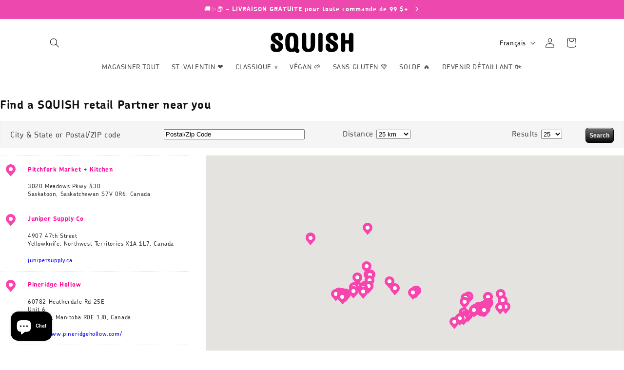

--- FILE ---
content_type: text/html; charset=utf-8
request_url: https://squishcandies.com/fr/apps/store-locator
body_size: 83714
content:
<!doctype html>
<html class="no-js" lang="fr">
  <head>
    <meta charset="utf-8">
    <meta http-equiv="X-UA-Compatible" content="IE=edge">
    <meta name="viewport" content="width=device-width,initial-scale=1">
    <meta name="theme-color" content="">
    <link rel="canonical" href="https://www.squishcandies.ca/apps/store-locator"><link rel="preconnect" href="https://fonts.shopifycdn.com" crossorigin><style data-shopify>
    /* Font Family:: ChevinLight */
      @font-face{
      font-family: "ChevinLight";
      src: url(//squishcandies.com/cdn/shop/t/168/assets/Chevin-Light.eot?v=8206681940741293171715624146);
      src: url(//squishcandies.com/cdn/shop/t/168/assets/Chevin-Light.eot?v=8206681940741293171715624146?#iefix)format("embedded-opentype"),
          url(//squishcandies.com/cdn/shop/t/168/assets/Chevin-Light.woff?v=91415580087298763191715624146)format("woff"),
          url(//squishcandies.com/cdn/shop/t/168/assets/Chevin-Light.woff2?v=213039)format("woff2"),
          url(//squishcandies.com/cdn/shop/t/168/assets/Chevin-Light.ttf?v=178709579588773510161715624146)format("truetype"),
          url(//squishcandies.com/cdn/shop/t/168/assets/Chevin-Light.svg?v=68579680210965354891715624146#ChevinLight)format("svg");
      font-weight:normal;
      font-style:normal;
      font-display:swap;
    }

    /* Font Family:: ChevinBold */
    @font-face{
      font-family: "ChevinBold";
      src: url(//squishcandies.com/cdn/shop/t/168/assets/Chevin-Bold.eot?v=157378271149472600371715624146);
      src: url(//squishcandies.com/cdn/shop/t/168/assets/Chevin-Bold.eot?v=157378271149472600371715624146?#iefix)format("embedded-opentype"),
          url(//squishcandies.com/cdn/shop/t/168/assets/Chevin-Bold.woff?v=2718290825991141321715624146)format("woff"),
          url(//squishcandies.com/cdn/shop/t/168/assets/Chevin-Bold.woff2?v=213039)format("woff2"),
          url(//squishcandies.com/cdn/shop/t/168/assets/Chevin-Bold.ttf?v=119991053957322508561715624146)format("truetype"),
          url(//squishcandies.com/cdn/shop/t/168/assets/Chevin-Bold.svg?v=20343115248660435561715624146#ChevinBold)format("svg");
      font-weight:normal;
      font-style:normal;
      font-display:swap;
    }

    /* Font Family:: ChevinDemiBold */
    @font-face{
      font-family: "ChevinDemiBold";
      src: url(//squishcandies.com/cdn/shop/t/168/assets/ChevinDemiBold.eot?v=164190022736068501961715624146);
      src: url(//squishcandies.com/cdn/shop/t/168/assets/ChevinDemiBold.eot?v=164190022736068501961715624146?#iefix)format("embedded-opentype"),
          url(//squishcandies.com/cdn/shop/t/168/assets/ChevinDemiBold.woff?v=63971923434440684001715624146)format("woff"),
          url(//squishcandies.com/cdn/shop/t/168/assets/ChevinDemiBold.woff2?v=213039)format("woff2"),
          url(//squishcandies.com/cdn/shop/t/168/assets/ChevinDemiBold.ttf?v=165341001448459588771715624146)format("truetype"),
          url(//squishcandies.com/cdn/shop/t/168/assets/ChevinDemiBold.svg?v=88299179978421494581715624146#ChevinDemiBold)format("svg");
      font-weight:normal;
      font-style:normal;
      font-display:swap;
    }

    /* Font Family:: ChevinLight */
    @font-face{
      font-family: "ChevinMedium";
      src: url(//squishcandies.com/cdn/shop/t/168/assets/ChevinMedium.eot?v=124133127727797990511715624146);
      src: url(//squishcandies.com/cdn/shop/t/168/assets/ChevinMedium.eot?v=124133127727797990511715624146?#iefix)format("embedded-opentype"),
          url(//squishcandies.com/cdn/shop/t/168/assets/ChevinMedium.woff?v=3150256425810088061715624146)format("woff"),
          url(//squishcandies.com/cdn/shop/t/168/assets/ChevinMedium.woff2?v=213039)format("woff2"),
          url(//squishcandies.com/cdn/shop/t/168/assets/ChevinMedium.ttf?v=175187980296069451491715624146)format("truetype"),
          url(//squishcandies.com/cdn/shop/t/168/assets/ChevinMedium.svg?v=10821063510676406881715624146#ChevinMedium)format("svg");
      font-weight:normal;
      font-style:normal;
      font-display:swap;
    }

    /* Font Family:: ChevinLight */
    @font-face{
      font-family: "ChevinProBold";
      src: url(//squishcandies.com/cdn/shop/t/168/assets/chevinpro-bold-webfont.eot?v=118801158971106030281715624146);
      src: url(//squishcandies.com/cdn/shop/t/168/assets/chevinpro-bold-webfont.eot?v=118801158971106030281715624146?#iefix)format("embedded-opentype"),
          url(//squishcandies.com/cdn/shop/t/168/assets/chevinpro-bold-webfont.woff?v=121788368423377036181715624146)format("woff"),
          url(//squishcandies.com/cdn/shop/t/168/assets/chevinpro-bold-webfont.woff2?v=106478859905796602191715624146)format("woff2"),
          url(//squishcandies.com/cdn/shop/t/168/assets/chevinpro-bold-webfont.ttf?v=130868656966468705791715624146)format("truetype"),
          url(//squishcandies.com/cdn/shop/t/168/assets/chevinpro-bold-webfont.svg?v=111040434952840248621715624146#ChevinProBold)format("svg");
      font-weight:normal;
      font-style:normal;
      font-display:swap;
    }
    </style>
    
    

    <title>
      SQUISH Candies Canada
</title>

    

    

<meta property="og:site_name" content="SQUISH Candies Canada">
<meta property="og:url" content="https://www.squishcandies.ca/apps/store-locator">
<meta property="og:title" content="SQUISH Candies Canada">
<meta property="og:type" content="website">
<meta property="og:description" content="Redécouvrez votre amour des bonbons grâce aux jujubes végétaliens et traditionnels de Squish faits à base d&#39;extraits de vrais fruits et sans arômes artificiels."><meta property="og:image" content="http://squishcandies.com/cdn/shop/files/SQUISH_Summer2021_Facebook-Banner_Rainbow-Belts_156046c6-344b-49b0-b8bc-4c56825badfd.jpg?v=1627655706">
  <meta property="og:image:secure_url" content="https://squishcandies.com/cdn/shop/files/SQUISH_Summer2021_Facebook-Banner_Rainbow-Belts_156046c6-344b-49b0-b8bc-4c56825badfd.jpg?v=1627655706">
  <meta property="og:image:width" content="820">
  <meta property="og:image:height" content="312"><meta name="twitter:site" content="@i/flow/login?redirect_after_login=%2FSquishCandy"><meta name="twitter:card" content="summary_large_image">
<meta name="twitter:title" content="SQUISH Candies Canada">
<meta name="twitter:description" content="Redécouvrez votre amour des bonbons grâce aux jujubes végétaliens et traditionnels de Squish faits à base d&#39;extraits de vrais fruits et sans arômes artificiels.">


    <script src="https://code.jquery.com/jquery-3.7.1.min.js" integrity="sha256-/JqT3SQfawRcv/BIHPThkBvs0OEvtFFmqPF/lYI/Cxo=" crossorigin="anonymous" defer></script>

    <script src="//squishcandies.com/cdn/shop/t/168/assets/constants.js?v=58251544750838685771715624146" defer="defer"></script>
    <script src="//squishcandies.com/cdn/shop/t/168/assets/pubsub.js?v=158357773527763999511715624146" defer="defer"></script>
    <script src="//squishcandies.com/cdn/shop/t/168/assets/global.js?v=184238426466931814991715626629" defer="defer"></script><script src="//squishcandies.com/cdn/shop/t/168/assets/animations.js?v=88693664871331136111715624146" defer="defer"></script><script>window.performance && window.performance.mark && window.performance.mark('shopify.content_for_header.start');</script><meta name="google-site-verification" content="nrYgg5g6PiE_O6qt5IhQuZPVeNkVxIc21AR9NyZkFwo">
<meta id="shopify-digital-wallet" name="shopify-digital-wallet" content="/1381761059/digital_wallets/dialog">
<meta name="shopify-checkout-api-token" content="ec3b5576303ad4104cad54249d241580">
<meta id="in-context-paypal-metadata" data-shop-id="1381761059" data-venmo-supported="false" data-environment="production" data-locale="fr_FR" data-paypal-v4="true" data-currency="CAD">
<link rel="alternate" hreflang="x-default" href="https://www.squishcandies.ca/apps/store-locator">
<link rel="alternate" hreflang="fr-CA" href="https://fr.squishcandies.ca/apps/store-locator">
<link rel="alternate" hreflang="en-CA" href="https://www.squishcandies.ca/apps/store-locator">
<script async="async" src="/checkouts/internal/preloads.js?locale=fr-CA"></script>
<link rel="preconnect" href="https://shop.app" crossorigin="anonymous">
<script async="async" src="https://shop.app/checkouts/internal/preloads.js?locale=fr-CA&shop_id=1381761059" crossorigin="anonymous"></script>
<script id="apple-pay-shop-capabilities" type="application/json">{"shopId":1381761059,"countryCode":"CA","currencyCode":"CAD","merchantCapabilities":["supports3DS"],"merchantId":"gid:\/\/shopify\/Shop\/1381761059","merchantName":"SQUISH Candies Canada","requiredBillingContactFields":["postalAddress","email","phone"],"requiredShippingContactFields":["postalAddress","email","phone"],"shippingType":"shipping","supportedNetworks":["visa","masterCard","amex","discover","interac","jcb"],"total":{"type":"pending","label":"SQUISH Candies Canada","amount":"1.00"},"shopifyPaymentsEnabled":true,"supportsSubscriptions":true}</script>
<script id="shopify-features" type="application/json">{"accessToken":"ec3b5576303ad4104cad54249d241580","betas":["rich-media-storefront-analytics"],"domain":"squishcandies.com","predictiveSearch":true,"shopId":1381761059,"locale":"fr"}</script>
<script>var Shopify = Shopify || {};
Shopify.shop = "testsquish.myshopify.com";
Shopify.locale = "fr";
Shopify.currency = {"active":"CAD","rate":"1.0"};
Shopify.country = "CA";
Shopify.theme = {"name":"Dawn - With b2b limit","id":158692802595,"schema_name":"Dawn","schema_version":"13.0.1","theme_store_id":887,"role":"main"};
Shopify.theme.handle = "null";
Shopify.theme.style = {"id":null,"handle":null};
Shopify.cdnHost = "squishcandies.com/cdn";
Shopify.routes = Shopify.routes || {};
Shopify.routes.root = "/fr/";</script>
<script type="module">!function(o){(o.Shopify=o.Shopify||{}).modules=!0}(window);</script>
<script>!function(o){function n(){var o=[];function n(){o.push(Array.prototype.slice.apply(arguments))}return n.q=o,n}var t=o.Shopify=o.Shopify||{};t.loadFeatures=n(),t.autoloadFeatures=n()}(window);</script>
<script>
  window.ShopifyPay = window.ShopifyPay || {};
  window.ShopifyPay.apiHost = "shop.app\/pay";
  window.ShopifyPay.redirectState = null;
</script>
<script defer="defer" async type="module" src="//squishcandies.com/cdn/shopifycloud/shop-js/modules/v2/client.init-shop-cart-sync_BcDpqI9l.fr.esm.js"></script>
<script defer="defer" async type="module" src="//squishcandies.com/cdn/shopifycloud/shop-js/modules/v2/chunk.common_a1Rf5Dlz.esm.js"></script>
<script defer="defer" async type="module" src="//squishcandies.com/cdn/shopifycloud/shop-js/modules/v2/chunk.modal_Djra7sW9.esm.js"></script>
<script type="module">
  await import("//squishcandies.com/cdn/shopifycloud/shop-js/modules/v2/client.init-shop-cart-sync_BcDpqI9l.fr.esm.js");
await import("//squishcandies.com/cdn/shopifycloud/shop-js/modules/v2/chunk.common_a1Rf5Dlz.esm.js");
await import("//squishcandies.com/cdn/shopifycloud/shop-js/modules/v2/chunk.modal_Djra7sW9.esm.js");

  window.Shopify.SignInWithShop?.initShopCartSync?.({"fedCMEnabled":true,"windoidEnabled":true});

</script>
<script>
  window.Shopify = window.Shopify || {};
  if (!window.Shopify.featureAssets) window.Shopify.featureAssets = {};
  window.Shopify.featureAssets['shop-js'] = {"shop-cart-sync":["modules/v2/client.shop-cart-sync_BLrx53Hf.fr.esm.js","modules/v2/chunk.common_a1Rf5Dlz.esm.js","modules/v2/chunk.modal_Djra7sW9.esm.js"],"init-fed-cm":["modules/v2/client.init-fed-cm_C8SUwJ8U.fr.esm.js","modules/v2/chunk.common_a1Rf5Dlz.esm.js","modules/v2/chunk.modal_Djra7sW9.esm.js"],"shop-cash-offers":["modules/v2/client.shop-cash-offers_BBp_MjBM.fr.esm.js","modules/v2/chunk.common_a1Rf5Dlz.esm.js","modules/v2/chunk.modal_Djra7sW9.esm.js"],"shop-login-button":["modules/v2/client.shop-login-button_Dw6kG_iO.fr.esm.js","modules/v2/chunk.common_a1Rf5Dlz.esm.js","modules/v2/chunk.modal_Djra7sW9.esm.js"],"pay-button":["modules/v2/client.pay-button_BJDaAh68.fr.esm.js","modules/v2/chunk.common_a1Rf5Dlz.esm.js","modules/v2/chunk.modal_Djra7sW9.esm.js"],"shop-button":["modules/v2/client.shop-button_DBWL94V3.fr.esm.js","modules/v2/chunk.common_a1Rf5Dlz.esm.js","modules/v2/chunk.modal_Djra7sW9.esm.js"],"avatar":["modules/v2/client.avatar_BTnouDA3.fr.esm.js"],"init-windoid":["modules/v2/client.init-windoid_77FSIiws.fr.esm.js","modules/v2/chunk.common_a1Rf5Dlz.esm.js","modules/v2/chunk.modal_Djra7sW9.esm.js"],"init-shop-for-new-customer-accounts":["modules/v2/client.init-shop-for-new-customer-accounts_QoC3RJm9.fr.esm.js","modules/v2/client.shop-login-button_Dw6kG_iO.fr.esm.js","modules/v2/chunk.common_a1Rf5Dlz.esm.js","modules/v2/chunk.modal_Djra7sW9.esm.js"],"init-shop-email-lookup-coordinator":["modules/v2/client.init-shop-email-lookup-coordinator_D4ioGzPw.fr.esm.js","modules/v2/chunk.common_a1Rf5Dlz.esm.js","modules/v2/chunk.modal_Djra7sW9.esm.js"],"init-shop-cart-sync":["modules/v2/client.init-shop-cart-sync_BcDpqI9l.fr.esm.js","modules/v2/chunk.common_a1Rf5Dlz.esm.js","modules/v2/chunk.modal_Djra7sW9.esm.js"],"shop-toast-manager":["modules/v2/client.shop-toast-manager_B-eIbpHW.fr.esm.js","modules/v2/chunk.common_a1Rf5Dlz.esm.js","modules/v2/chunk.modal_Djra7sW9.esm.js"],"init-customer-accounts":["modules/v2/client.init-customer-accounts_BcBSUbIK.fr.esm.js","modules/v2/client.shop-login-button_Dw6kG_iO.fr.esm.js","modules/v2/chunk.common_a1Rf5Dlz.esm.js","modules/v2/chunk.modal_Djra7sW9.esm.js"],"init-customer-accounts-sign-up":["modules/v2/client.init-customer-accounts-sign-up_DvG__VHD.fr.esm.js","modules/v2/client.shop-login-button_Dw6kG_iO.fr.esm.js","modules/v2/chunk.common_a1Rf5Dlz.esm.js","modules/v2/chunk.modal_Djra7sW9.esm.js"],"shop-follow-button":["modules/v2/client.shop-follow-button_Dnx6fDH9.fr.esm.js","modules/v2/chunk.common_a1Rf5Dlz.esm.js","modules/v2/chunk.modal_Djra7sW9.esm.js"],"checkout-modal":["modules/v2/client.checkout-modal_BDH3MUqJ.fr.esm.js","modules/v2/chunk.common_a1Rf5Dlz.esm.js","modules/v2/chunk.modal_Djra7sW9.esm.js"],"shop-login":["modules/v2/client.shop-login_CV9Paj8R.fr.esm.js","modules/v2/chunk.common_a1Rf5Dlz.esm.js","modules/v2/chunk.modal_Djra7sW9.esm.js"],"lead-capture":["modules/v2/client.lead-capture_DGQOTB4e.fr.esm.js","modules/v2/chunk.common_a1Rf5Dlz.esm.js","modules/v2/chunk.modal_Djra7sW9.esm.js"],"payment-terms":["modules/v2/client.payment-terms_BQYK7nq4.fr.esm.js","modules/v2/chunk.common_a1Rf5Dlz.esm.js","modules/v2/chunk.modal_Djra7sW9.esm.js"]};
</script>
<script>(function() {
  var isLoaded = false;
  function asyncLoad() {
    if (isLoaded) return;
    isLoaded = true;
    var urls = ["https:\/\/shopify.covet.pics\/covet-pics-widget-inject.js?shop=testsquish.myshopify.com","https:\/\/storm.spicegems.org\/0\/js\/scripttags\/testsquish\/country_redirect_cfcd208495d565ef66e7dff9f98764da.min.js?v=52\u0026shop=testsquish.myshopify.com"];
    for (var i = 0; i < urls.length; i++) {
      var s = document.createElement('script');
      s.type = 'text/javascript';
      s.async = true;
      s.src = urls[i];
      var x = document.getElementsByTagName('script')[0];
      x.parentNode.insertBefore(s, x);
    }
  };
  if(window.attachEvent) {
    window.attachEvent('onload', asyncLoad);
  } else {
    window.addEventListener('load', asyncLoad, false);
  }
})();</script>
<script id="__st">var __st={"a":1381761059,"offset":-18000,"reqid":"c74861ed-eef3-4c1e-a1d6-64d3f9dea0dc-1769072228","pageurl":"squishcandies.com\/fr\/apps\/store-locator","u":"9e2dc7f26444"};</script>
<script>window.ShopifyPaypalV4VisibilityTracking = true;</script>
<script id="captcha-bootstrap">!function(){'use strict';const t='contact',e='account',n='new_comment',o=[[t,t],['blogs',n],['comments',n],[t,'customer']],c=[[e,'customer_login'],[e,'guest_login'],[e,'recover_customer_password'],[e,'create_customer']],r=t=>t.map((([t,e])=>`form[action*='/${t}']:not([data-nocaptcha='true']) input[name='form_type'][value='${e}']`)).join(','),a=t=>()=>t?[...document.querySelectorAll(t)].map((t=>t.form)):[];function s(){const t=[...o],e=r(t);return a(e)}const i='password',u='form_key',d=['recaptcha-v3-token','g-recaptcha-response','h-captcha-response',i],f=()=>{try{return window.sessionStorage}catch{return}},m='__shopify_v',_=t=>t.elements[u];function p(t,e,n=!1){try{const o=window.sessionStorage,c=JSON.parse(o.getItem(e)),{data:r}=function(t){const{data:e,action:n}=t;return t[m]||n?{data:e,action:n}:{data:t,action:n}}(c);for(const[e,n]of Object.entries(r))t.elements[e]&&(t.elements[e].value=n);n&&o.removeItem(e)}catch(o){console.error('form repopulation failed',{error:o})}}const l='form_type',E='cptcha';function T(t){t.dataset[E]=!0}const w=window,h=w.document,L='Shopify',v='ce_forms',y='captcha';let A=!1;((t,e)=>{const n=(g='f06e6c50-85a8-45c8-87d0-21a2b65856fe',I='https://cdn.shopify.com/shopifycloud/storefront-forms-hcaptcha/ce_storefront_forms_captcha_hcaptcha.v1.5.2.iife.js',D={infoText:'Protégé par hCaptcha',privacyText:'Confidentialité',termsText:'Conditions'},(t,e,n)=>{const o=w[L][v],c=o.bindForm;if(c)return c(t,g,e,D).then(n);var r;o.q.push([[t,g,e,D],n]),r=I,A||(h.body.append(Object.assign(h.createElement('script'),{id:'captcha-provider',async:!0,src:r})),A=!0)});var g,I,D;w[L]=w[L]||{},w[L][v]=w[L][v]||{},w[L][v].q=[],w[L][y]=w[L][y]||{},w[L][y].protect=function(t,e){n(t,void 0,e),T(t)},Object.freeze(w[L][y]),function(t,e,n,w,h,L){const[v,y,A,g]=function(t,e,n){const i=e?o:[],u=t?c:[],d=[...i,...u],f=r(d),m=r(i),_=r(d.filter((([t,e])=>n.includes(e))));return[a(f),a(m),a(_),s()]}(w,h,L),I=t=>{const e=t.target;return e instanceof HTMLFormElement?e:e&&e.form},D=t=>v().includes(t);t.addEventListener('submit',(t=>{const e=I(t);if(!e)return;const n=D(e)&&!e.dataset.hcaptchaBound&&!e.dataset.recaptchaBound,o=_(e),c=g().includes(e)&&(!o||!o.value);(n||c)&&t.preventDefault(),c&&!n&&(function(t){try{if(!f())return;!function(t){const e=f();if(!e)return;const n=_(t);if(!n)return;const o=n.value;o&&e.removeItem(o)}(t);const e=Array.from(Array(32),(()=>Math.random().toString(36)[2])).join('');!function(t,e){_(t)||t.append(Object.assign(document.createElement('input'),{type:'hidden',name:u})),t.elements[u].value=e}(t,e),function(t,e){const n=f();if(!n)return;const o=[...t.querySelectorAll(`input[type='${i}']`)].map((({name:t})=>t)),c=[...d,...o],r={};for(const[a,s]of new FormData(t).entries())c.includes(a)||(r[a]=s);n.setItem(e,JSON.stringify({[m]:1,action:t.action,data:r}))}(t,e)}catch(e){console.error('failed to persist form',e)}}(e),e.submit())}));const S=(t,e)=>{t&&!t.dataset[E]&&(n(t,e.some((e=>e===t))),T(t))};for(const o of['focusin','change'])t.addEventListener(o,(t=>{const e=I(t);D(e)&&S(e,y())}));const B=e.get('form_key'),M=e.get(l),P=B&&M;t.addEventListener('DOMContentLoaded',(()=>{const t=y();if(P)for(const e of t)e.elements[l].value===M&&p(e,B);[...new Set([...A(),...v().filter((t=>'true'===t.dataset.shopifyCaptcha))])].forEach((e=>S(e,t)))}))}(h,new URLSearchParams(w.location.search),n,t,e,['guest_login'])})(!0,!0)}();</script>
<script integrity="sha256-4kQ18oKyAcykRKYeNunJcIwy7WH5gtpwJnB7kiuLZ1E=" data-source-attribution="shopify.loadfeatures" defer="defer" src="//squishcandies.com/cdn/shopifycloud/storefront/assets/storefront/load_feature-a0a9edcb.js" crossorigin="anonymous"></script>
<script crossorigin="anonymous" defer="defer" src="//squishcandies.com/cdn/shopifycloud/storefront/assets/shopify_pay/storefront-65b4c6d7.js?v=20250812"></script>
<script data-source-attribution="shopify.dynamic_checkout.dynamic.init">var Shopify=Shopify||{};Shopify.PaymentButton=Shopify.PaymentButton||{isStorefrontPortableWallets:!0,init:function(){window.Shopify.PaymentButton.init=function(){};var t=document.createElement("script");t.src="https://squishcandies.com/cdn/shopifycloud/portable-wallets/latest/portable-wallets.fr.js",t.type="module",document.head.appendChild(t)}};
</script>
<script data-source-attribution="shopify.dynamic_checkout.buyer_consent">
  function portableWalletsHideBuyerConsent(e){var t=document.getElementById("shopify-buyer-consent"),n=document.getElementById("shopify-subscription-policy-button");t&&n&&(t.classList.add("hidden"),t.setAttribute("aria-hidden","true"),n.removeEventListener("click",e))}function portableWalletsShowBuyerConsent(e){var t=document.getElementById("shopify-buyer-consent"),n=document.getElementById("shopify-subscription-policy-button");t&&n&&(t.classList.remove("hidden"),t.removeAttribute("aria-hidden"),n.addEventListener("click",e))}window.Shopify?.PaymentButton&&(window.Shopify.PaymentButton.hideBuyerConsent=portableWalletsHideBuyerConsent,window.Shopify.PaymentButton.showBuyerConsent=portableWalletsShowBuyerConsent);
</script>
<script data-source-attribution="shopify.dynamic_checkout.cart.bootstrap">document.addEventListener("DOMContentLoaded",(function(){function t(){return document.querySelector("shopify-accelerated-checkout-cart, shopify-accelerated-checkout")}if(t())Shopify.PaymentButton.init();else{new MutationObserver((function(e,n){t()&&(Shopify.PaymentButton.init(),n.disconnect())})).observe(document.body,{childList:!0,subtree:!0})}}));
</script>
<link id="shopify-accelerated-checkout-styles" rel="stylesheet" media="screen" href="https://squishcandies.com/cdn/shopifycloud/portable-wallets/latest/accelerated-checkout-backwards-compat.css" crossorigin="anonymous">
<style id="shopify-accelerated-checkout-cart">
        #shopify-buyer-consent {
  margin-top: 1em;
  display: inline-block;
  width: 100%;
}

#shopify-buyer-consent.hidden {
  display: none;
}

#shopify-subscription-policy-button {
  background: none;
  border: none;
  padding: 0;
  text-decoration: underline;
  font-size: inherit;
  cursor: pointer;
}

#shopify-subscription-policy-button::before {
  box-shadow: none;
}

      </style>
<script id="sections-script" data-sections="header" defer="defer" src="//squishcandies.com/cdn/shop/t/168/compiled_assets/scripts.js?v=213039"></script>
<script>window.performance && window.performance.mark && window.performance.mark('shopify.content_for_header.end');</script>


    <style data-shopify>
      @font-face {
  font-family: Chivo;
  font-weight: 400;
  font-style: normal;
  font-display: swap;
  src: url("//squishcandies.com/cdn/fonts/chivo/chivo_n4.059fadbbf52d9f02350103459eb216e4b24c4661.woff2") format("woff2"),
       url("//squishcandies.com/cdn/fonts/chivo/chivo_n4.f2f8fca8b7ff9f510fa7f09ffe5448b3504bccf5.woff") format("woff");
}

      @font-face {
  font-family: Chivo;
  font-weight: 700;
  font-style: normal;
  font-display: swap;
  src: url("//squishcandies.com/cdn/fonts/chivo/chivo_n7.4d81c6f06c2ff78ed42169d6ec4aefa6d5cb0ff0.woff2") format("woff2"),
       url("//squishcandies.com/cdn/fonts/chivo/chivo_n7.a0e879417e089c259360eefc0ac3a3c8ea4e2830.woff") format("woff");
}

      @font-face {
  font-family: Chivo;
  font-weight: 400;
  font-style: italic;
  font-display: swap;
  src: url("//squishcandies.com/cdn/fonts/chivo/chivo_i4.95e9c0ba514943a715970b2897b31bdfdc9132b8.woff2") format("woff2"),
       url("//squishcandies.com/cdn/fonts/chivo/chivo_i4.31da6515f3970f86ac14321ace1609bd161f315f.woff") format("woff");
}

      @font-face {
  font-family: Chivo;
  font-weight: 700;
  font-style: italic;
  font-display: swap;
  src: url("//squishcandies.com/cdn/fonts/chivo/chivo_i7.0e5a75162c3ca7258edd3d59adf64e0fd118a226.woff2") format("woff2"),
       url("//squishcandies.com/cdn/fonts/chivo/chivo_i7.f9fd944b04861b64efaebd9de502668b4b566567.woff") format("woff");
}

      @font-face {
  font-family: Chivo;
  font-weight: 400;
  font-style: normal;
  font-display: swap;
  src: url("//squishcandies.com/cdn/fonts/chivo/chivo_n4.059fadbbf52d9f02350103459eb216e4b24c4661.woff2") format("woff2"),
       url("//squishcandies.com/cdn/fonts/chivo/chivo_n4.f2f8fca8b7ff9f510fa7f09ffe5448b3504bccf5.woff") format("woff");
}


      
        :root,
        .color-scheme-1 {
          --color-background: 255,255,255;
        
          --gradient-background: #ffffff;
        

        

        --color-foreground: 18,18,18;
        --color-background-contrast: 191,191,191;
        --color-shadow: 18,18,18;
        --color-button: 18,18,18;
        --color-button-text: 255,255,255;
        --color-secondary-button: 255,255,255;
        --color-secondary-button-text: 18,18,18;
        --color-link: 18,18,18;
        --color-badge-foreground: 18,18,18;
        --color-badge-background: 255,255,255;
        --color-badge-border: 18,18,18;
        --payment-terms-background-color: rgb(255 255 255);
      }
      
        
        .color-scheme-2 {
          --color-background: 243,243,243;
        
          --gradient-background: #f3f3f3;
        

        

        --color-foreground: 18,18,18;
        --color-background-contrast: 179,179,179;
        --color-shadow: 18,18,18;
        --color-button: 18,18,18;
        --color-button-text: 243,243,243;
        --color-secondary-button: 243,243,243;
        --color-secondary-button-text: 18,18,18;
        --color-link: 18,18,18;
        --color-badge-foreground: 18,18,18;
        --color-badge-background: 243,243,243;
        --color-badge-border: 18,18,18;
        --payment-terms-background-color: rgb(243 243 243);
      }
      
        
        .color-scheme-3 {
          --color-background: 36,40,51;
        
          --gradient-background: #242833;
        

        

        --color-foreground: 255,255,255;
        --color-background-contrast: 47,52,66;
        --color-shadow: 18,18,18;
        --color-button: 255,255,255;
        --color-button-text: 0,0,0;
        --color-secondary-button: 36,40,51;
        --color-secondary-button-text: 255,255,255;
        --color-link: 255,255,255;
        --color-badge-foreground: 255,255,255;
        --color-badge-background: 36,40,51;
        --color-badge-border: 255,255,255;
        --payment-terms-background-color: rgb(36 40 51);
      }
      
        
        .color-scheme-4 {
          --color-background: 18,18,18;
        
          --gradient-background: #121212;
        

        

        --color-foreground: 255,255,255;
        --color-background-contrast: 146,146,146;
        --color-shadow: 18,18,18;
        --color-button: 255,255,255;
        --color-button-text: 18,18,18;
        --color-secondary-button: 18,18,18;
        --color-secondary-button-text: 255,255,255;
        --color-link: 255,255,255;
        --color-badge-foreground: 255,255,255;
        --color-badge-background: 18,18,18;
        --color-badge-border: 255,255,255;
        --payment-terms-background-color: rgb(18 18 18);
      }
      
        
        .color-scheme-5 {
          --color-background: 236,72,174;
        
          --gradient-background: #ec48ae;
        

        

        --color-foreground: 255,255,255;
        --color-background-contrast: 164,17,108;
        --color-shadow: 18,18,18;
        --color-button: 255,255,255;
        --color-button-text: 236,72,174;
        --color-secondary-button: 236,72,174;
        --color-secondary-button-text: 255,255,255;
        --color-link: 255,255,255;
        --color-badge-foreground: 255,255,255;
        --color-badge-background: 236,72,174;
        --color-badge-border: 255,255,255;
        --payment-terms-background-color: rgb(236 72 174);
      }
      

      body, .color-scheme-1, .color-scheme-2, .color-scheme-3, .color-scheme-4, .color-scheme-5 {
        color: rgba(var(--color-foreground), 0.75);
        background-color: rgb(var(--color-background));
      }

      :root {
        --font-ChevinLight: "ChevinLight";
        --font-ChevinBold: "ChevinBold";
        --font-ChevinDemiBold: "ChevinDemiBold";
        --font-ChevinMedium: "ChevinMedium";
        --font-ChevinProBold: "ChevinProBold";

        
        /* --font-body-family: Chivo, sans-serif; */
        --font-body-family: "ChevinMedium";
        --font-body-style: normal;
        --font-body-weight: 400;
        --font-body-weight-bold: 700;

        /* --font-heading-family: Chivo, sans-serif; */
        --font-heading-family: "ChevinBold";
        --font-heading-style: normal;
        --font-heading-weight: 400;

        --font-body-scale: 1.0;
        --font-heading-scale: 1.0;

        --media-padding: px;
        --media-border-opacity: 0.05;
        --media-border-width: 1px;
        --media-radius: 0px;
        --media-shadow-opacity: 0.0;
        --media-shadow-horizontal-offset: 0px;
        --media-shadow-vertical-offset: 4px;
        --media-shadow-blur-radius: 5px;
        --media-shadow-visible: 0;

        --page-width: 120rem;
        --page-width-margin: 0rem;

        --product-card-image-padding: 0.0rem;
        --product-card-corner-radius: 0.0rem;
        --product-card-text-alignment: left;
        --product-card-border-width: 0.0rem;
        --product-card-border-opacity: 0.1;
        --product-card-shadow-opacity: 0.0;
        --product-card-shadow-visible: 0;
        --product-card-shadow-horizontal-offset: 0.0rem;
        --product-card-shadow-vertical-offset: 0.4rem;
        --product-card-shadow-blur-radius: 0.5rem;

        --collection-card-image-padding: 0.0rem;
        --collection-card-corner-radius: 0.0rem;
        --collection-card-text-alignment: left;
        --collection-card-border-width: 0.0rem;
        --collection-card-border-opacity: 0.1;
        --collection-card-shadow-opacity: 0.0;
        --collection-card-shadow-visible: 0;
        --collection-card-shadow-horizontal-offset: 0.0rem;
        --collection-card-shadow-vertical-offset: 0.4rem;
        --collection-card-shadow-blur-radius: 0.5rem;

        --blog-card-image-padding: 0.0rem;
        --blog-card-corner-radius: 0.0rem;
        --blog-card-text-alignment: left;
        --blog-card-border-width: 0.0rem;
        --blog-card-border-opacity: 0.1;
        --blog-card-shadow-opacity: 0.0;
        --blog-card-shadow-visible: 0;
        --blog-card-shadow-horizontal-offset: 0.0rem;
        --blog-card-shadow-vertical-offset: 0.4rem;
        --blog-card-shadow-blur-radius: 0.5rem;

        --badge-corner-radius: 4.0rem;

        --popup-border-width: 1px;
        --popup-border-opacity: 0.1;
        --popup-corner-radius: 0px;
        --popup-shadow-opacity: 0.05;
        --popup-shadow-horizontal-offset: 0px;
        --popup-shadow-vertical-offset: 4px;
        --popup-shadow-blur-radius: 5px;

        --drawer-border-width: 1px;
        --drawer-border-opacity: 0.1;
        --drawer-shadow-opacity: 0.0;
        --drawer-shadow-horizontal-offset: 0px;
        --drawer-shadow-vertical-offset: 4px;
        --drawer-shadow-blur-radius: 5px;

        --spacing-sections-desktop: 0px;
        --spacing-sections-mobile: 0px;

        --grid-desktop-vertical-spacing: 8px;
        --grid-desktop-horizontal-spacing: 8px;
        --grid-mobile-vertical-spacing: 4px;
        --grid-mobile-horizontal-spacing: 4px;

        --text-boxes-border-opacity: 0.1;
        --text-boxes-border-width: 0px;
        --text-boxes-radius: 0px;
        --text-boxes-shadow-opacity: 0.0;
        --text-boxes-shadow-visible: 0;
        --text-boxes-shadow-horizontal-offset: 0px;
        --text-boxes-shadow-vertical-offset: 4px;
        --text-boxes-shadow-blur-radius: 5px;

        --buttons-radius: 0px;
        --buttons-radius-outset: 0px;
        --buttons-border-width: 1px;
        --buttons-border-opacity: 1.0;
        --buttons-shadow-opacity: 0.0;
        --buttons-shadow-visible: 0;
        --buttons-shadow-horizontal-offset: 0px;
        --buttons-shadow-vertical-offset: 4px;
        --buttons-shadow-blur-radius: 5px;
        --buttons-border-offset: 0px;

        --inputs-radius: 0px;
        --inputs-border-width: 1px;
        --inputs-border-opacity: 0.55;
        --inputs-shadow-opacity: 0.0;
        --inputs-shadow-horizontal-offset: 0px;
        --inputs-margin-offset: 0px;
        --inputs-shadow-vertical-offset: 4px;
        --inputs-shadow-blur-radius: 5px;
        --inputs-radius-outset: 0px;

        --variant-pills-radius: 40px;
        --variant-pills-border-width: 1px;
        --variant-pills-border-opacity: 0.55;
        --variant-pills-shadow-opacity: 0.0;
        --variant-pills-shadow-horizontal-offset: 0px;
        --variant-pills-shadow-vertical-offset: 4px;
        --variant-pills-shadow-blur-radius: 5px;
      }

      *,
      *::before,
      *::after {
        box-sizing: inherit;
      }

      html {
        box-sizing: border-box;
        font-size: calc(var(--font-body-scale) * 62.5%);
        height: 100%;
      }

      body {
        display: grid;
        grid-template-rows: auto auto 1fr auto;
        grid-template-columns: 100%;
        min-height: 100%;
        margin: 0;
        font-size: 1.5rem;
        letter-spacing: 0.06rem;
        line-height: calc(1 + 0.8 / var(--font-body-scale));
        font-family: var(--font-body-family);
        font-style: var(--font-body-style);
        font-weight: var(--font-body-weight);
      }

      @media screen and (min-width: 750px) {
        body {
          font-size: 1.6rem;
        }
      }
    </style>

    <link href="//squishcandies.com/cdn/shop/t/168/assets/base.css?v=37232307581278432911768596578" rel="stylesheet" type="text/css" media="all" />
<link rel="preload" as="font" href="//squishcandies.com/cdn/fonts/chivo/chivo_n4.059fadbbf52d9f02350103459eb216e4b24c4661.woff2" type="font/woff2" crossorigin><link rel="preload" as="font" href="//squishcandies.com/cdn/fonts/chivo/chivo_n4.059fadbbf52d9f02350103459eb216e4b24c4661.woff2" type="font/woff2" crossorigin><link href="//squishcandies.com/cdn/shop/t/168/assets/component-localization-form.css?v=124545717069420038221715624146" rel="stylesheet" type="text/css" media="all" />
      <script src="//squishcandies.com/cdn/shop/t/168/assets/localization-form.js?v=169565320306168926741715624146" defer="defer"></script><link
        rel="stylesheet"
        href="//squishcandies.com/cdn/shop/t/168/assets/component-predictive-search.css?v=118923337488134913561715624146"
        media="print"
        onload="this.media='all'"
      ><script>
      document.documentElement.className = document.documentElement.className.replace('no-js', 'js');
      if (Shopify.designMode) {
        document.documentElement.classList.add('shopify-design-mode');
      }
    </script>
  <!-- BEGIN app block: shopify://apps/klaviyo-email-marketing-sms/blocks/klaviyo-onsite-embed/2632fe16-c075-4321-a88b-50b567f42507 -->












  <script async src="https://static.klaviyo.com/onsite/js/Mg8mpi/klaviyo.js?company_id=Mg8mpi"></script>
  <script>!function(){if(!window.klaviyo){window._klOnsite=window._klOnsite||[];try{window.klaviyo=new Proxy({},{get:function(n,i){return"push"===i?function(){var n;(n=window._klOnsite).push.apply(n,arguments)}:function(){for(var n=arguments.length,o=new Array(n),w=0;w<n;w++)o[w]=arguments[w];var t="function"==typeof o[o.length-1]?o.pop():void 0,e=new Promise((function(n){window._klOnsite.push([i].concat(o,[function(i){t&&t(i),n(i)}]))}));return e}}})}catch(n){window.klaviyo=window.klaviyo||[],window.klaviyo.push=function(){var n;(n=window._klOnsite).push.apply(n,arguments)}}}}();</script>

  




  <script>
    window.klaviyoReviewsProductDesignMode = false
  </script>







<!-- END app block --><!-- BEGIN app block: shopify://apps/judge-me-reviews/blocks/judgeme_core/61ccd3b1-a9f2-4160-9fe9-4fec8413e5d8 --><!-- Start of Judge.me Core -->






<link rel="dns-prefetch" href="https://cdnwidget.judge.me">
<link rel="dns-prefetch" href="https://cdn.judge.me">
<link rel="dns-prefetch" href="https://cdn1.judge.me">
<link rel="dns-prefetch" href="https://api.judge.me">

<script data-cfasync='false' class='jdgm-settings-script'>window.jdgmSettings={"pagination":5,"disable_web_reviews":false,"badge_no_review_text":"Aucun avis","badge_n_reviews_text":"{{ n }} avis","hide_badge_preview_if_no_reviews":true,"badge_hide_text":false,"enforce_center_preview_badge":false,"widget_title":"Avis Clients","widget_open_form_text":"Écrire un avis","widget_close_form_text":"Annuler l'avis","widget_refresh_page_text":"Actualiser la page","widget_summary_text":"Basé sur {{ number_of_reviews }} avis","widget_no_review_text":"Soyez le premier à écrire un avis","widget_name_field_text":"Nom d'affichage","widget_verified_name_field_text":"Nom vérifié (public)","widget_name_placeholder_text":"Nom d'affichage","widget_required_field_error_text":"Ce champ est obligatoire.","widget_email_field_text":"Adresse email","widget_verified_email_field_text":"Email vérifié (privé, ne peut pas être modifié)","widget_email_placeholder_text":"Votre adresse email","widget_email_field_error_text":"Veuillez entrer une adresse email valide.","widget_rating_field_text":"Évaluation","widget_review_title_field_text":"Titre de l'avis","widget_review_title_placeholder_text":"Donnez un titre à votre avis","widget_review_body_field_text":"Contenu de l'avis","widget_review_body_placeholder_text":"Commencez à écrire ici...","widget_pictures_field_text":"Photo/Vidéo (facultatif)","widget_submit_review_text":"Soumettre l'avis","widget_submit_verified_review_text":"Soumettre un avis vérifié","widget_submit_success_msg_with_auto_publish":"Merci ! Veuillez actualiser la page dans quelques instants pour voir votre avis. Vous pouvez supprimer ou modifier votre avis en vous connectant à \u003ca href='https://judge.me/login' target='_blank' rel='nofollow noopener'\u003eJudge.me\u003c/a\u003e","widget_submit_success_msg_no_auto_publish":"Merci ! Votre avis sera publié dès qu'il sera approuvé par l'administrateur de la boutique. Vous pouvez supprimer ou modifier votre avis en vous connectant à \u003ca href='https://judge.me/login' target='_blank' rel='nofollow noopener'\u003eJudge.me\u003c/a\u003e","widget_show_default_reviews_out_of_total_text":"Affichage de {{ n_reviews_shown }} sur {{ n_reviews }} avis.","widget_show_all_link_text":"Tout afficher","widget_show_less_link_text":"Afficher moins","widget_author_said_text":"{{ reviewer_name }} a dit :","widget_days_text":"il y a {{ n }} jour/jours","widget_weeks_text":"il y a {{ n }} semaine/semaines","widget_months_text":"il y a {{ n }} mois","widget_years_text":"il y a {{ n }} an/ans","widget_yesterday_text":"Hier","widget_today_text":"Aujourd'hui","widget_replied_text":"\u003e\u003e {{ shop_name }} a répondu :","widget_read_more_text":"Lire plus","widget_reviewer_name_as_initial":"","widget_rating_filter_color":"#fbcd0a","widget_rating_filter_see_all_text":"Voir tous les avis","widget_sorting_most_recent_text":"Plus récents","widget_sorting_highest_rating_text":"Meilleures notes","widget_sorting_lowest_rating_text":"Notes les plus basses","widget_sorting_with_pictures_text":"Uniquement les photos","widget_sorting_most_helpful_text":"Plus utiles","widget_open_question_form_text":"Poser une question","widget_reviews_subtab_text":"Avis","widget_questions_subtab_text":"Questions","widget_question_label_text":"Question","widget_answer_label_text":"Réponse","widget_question_placeholder_text":"Écrivez votre question ici","widget_submit_question_text":"Soumettre la question","widget_question_submit_success_text":"Merci pour votre question ! Nous vous notifierons dès qu'elle aura une réponse.","verified_badge_text":"Vérifié","verified_badge_bg_color":"","verified_badge_text_color":"","verified_badge_placement":"left-of-reviewer-name","widget_review_max_height":"","widget_hide_border":false,"widget_social_share":false,"widget_thumb":false,"widget_review_location_show":false,"widget_location_format":"","all_reviews_include_out_of_store_products":true,"all_reviews_out_of_store_text":"(hors boutique)","all_reviews_pagination":100,"all_reviews_product_name_prefix_text":"à propos de","enable_review_pictures":true,"enable_question_anwser":false,"widget_theme":"default","review_date_format":"mm/dd/yyyy","default_sort_method":"most-recent","widget_product_reviews_subtab_text":"Avis Produits","widget_shop_reviews_subtab_text":"Avis Boutique","widget_other_products_reviews_text":"Avis pour d'autres produits","widget_store_reviews_subtab_text":"Avis de la boutique","widget_no_store_reviews_text":"Cette boutique n'a pas encore reçu d'avis","widget_web_restriction_product_reviews_text":"Ce produit n'a pas encore reçu d'avis","widget_no_items_text":"Aucun élément trouvé","widget_show_more_text":"Afficher plus","widget_write_a_store_review_text":"Écrire un avis sur la boutique","widget_other_languages_heading":"Avis dans d'autres langues","widget_translate_review_text":"Traduire l'avis en {{ language }}","widget_translating_review_text":"Traduction en cours...","widget_show_original_translation_text":"Afficher l'original ({{ language }})","widget_translate_review_failed_text":"Impossible de traduire cet avis.","widget_translate_review_retry_text":"Réessayer","widget_translate_review_try_again_later_text":"Réessayez plus tard","show_product_url_for_grouped_product":false,"widget_sorting_pictures_first_text":"Photos en premier","show_pictures_on_all_rev_page_mobile":false,"show_pictures_on_all_rev_page_desktop":false,"floating_tab_hide_mobile_install_preference":false,"floating_tab_button_name":"★ Avis","floating_tab_title":"Laissons nos clients parler pour nous","floating_tab_button_color":"","floating_tab_button_background_color":"","floating_tab_url":"","floating_tab_url_enabled":false,"floating_tab_tab_style":"text","all_reviews_text_badge_text":"Les clients nous notent {{ shop.metafields.judgeme.all_reviews_rating | round: 1 }}/5 basé sur {{ shop.metafields.judgeme.all_reviews_count }} avis.","all_reviews_text_badge_text_branded_style":"{{ shop.metafields.judgeme.all_reviews_rating | round: 1 }} sur 5 étoiles basé sur {{ shop.metafields.judgeme.all_reviews_count }} avis","is_all_reviews_text_badge_a_link":false,"show_stars_for_all_reviews_text_badge":false,"all_reviews_text_badge_url":"","all_reviews_text_style":"branded","all_reviews_text_color_style":"judgeme_brand_color","all_reviews_text_color":"#108474","all_reviews_text_show_jm_brand":true,"featured_carousel_show_header":true,"featured_carousel_title":"Laissons nos clients parler pour nous","testimonials_carousel_title":"Les clients nous disent","videos_carousel_title":"Histoire de clients réels","cards_carousel_title":"Les clients nous disent","featured_carousel_count_text":"sur {{ n }} avis","featured_carousel_add_link_to_all_reviews_page":false,"featured_carousel_url":"","featured_carousel_show_images":true,"featured_carousel_autoslide_interval":5,"featured_carousel_arrows_on_the_sides":true,"featured_carousel_height":250,"featured_carousel_width":80,"featured_carousel_image_size":150,"featured_carousel_image_height":250,"featured_carousel_arrow_color":"#eeeeee","verified_count_badge_style":"branded","verified_count_badge_orientation":"horizontal","verified_count_badge_color_style":"judgeme_brand_color","verified_count_badge_color":"#108474","is_verified_count_badge_a_link":false,"verified_count_badge_url":"","verified_count_badge_show_jm_brand":true,"widget_rating_preset_default":5,"widget_first_sub_tab":"product-reviews","widget_show_histogram":true,"widget_histogram_use_custom_color":false,"widget_pagination_use_custom_color":false,"widget_star_use_custom_color":false,"widget_verified_badge_use_custom_color":false,"widget_write_review_use_custom_color":false,"picture_reminder_submit_button":"Télécharger des photos","enable_review_videos":false,"mute_video_by_default":false,"widget_sorting_videos_first_text":"Vidéos en premier","widget_review_pending_text":"En attente","featured_carousel_items_for_large_screen":3,"social_share_options_order":"Facebook,Twitter","remove_microdata_snippet":false,"disable_json_ld":false,"enable_json_ld_products":false,"preview_badge_show_question_text":false,"preview_badge_no_question_text":"Aucune question","preview_badge_n_question_text":"{{ number_of_questions }} question/questions","qa_badge_show_icon":false,"qa_badge_position":"same-row","remove_judgeme_branding":false,"widget_add_search_bar":false,"widget_search_bar_placeholder":"Recherche","widget_sorting_verified_only_text":"Vérifiés uniquement","featured_carousel_theme":"default","featured_carousel_show_rating":true,"featured_carousel_show_title":true,"featured_carousel_show_body":true,"featured_carousel_show_date":false,"featured_carousel_show_reviewer":true,"featured_carousel_show_product":true,"featured_carousel_header_background_color":"#108474","featured_carousel_header_text_color":"#ffffff","featured_carousel_name_product_separator":"reviewed","featured_carousel_full_star_background":"#108474","featured_carousel_empty_star_background":"#dadada","featured_carousel_vertical_theme_background":"#f9fafb","featured_carousel_verified_badge_enable":true,"featured_carousel_verified_badge_color":"#000000","featured_carousel_border_style":"round","featured_carousel_review_line_length_limit":3,"featured_carousel_more_reviews_button_text":"Lire plus d'avis","featured_carousel_view_product_button_text":"Voir le produit","all_reviews_page_load_reviews_on":"scroll","all_reviews_page_load_more_text":"Charger plus d'avis","disable_fb_tab_reviews":false,"enable_ajax_cdn_cache":false,"widget_advanced_speed_features":5,"widget_public_name_text":"affiché publiquement comme","default_reviewer_name":"John Smith","default_reviewer_name_has_non_latin":true,"widget_reviewer_anonymous":"Anonyme","medals_widget_title":"Médailles d'avis Judge.me","medals_widget_background_color":"#f9fafb","medals_widget_position":"footer_all_pages","medals_widget_border_color":"#f9fafb","medals_widget_verified_text_position":"left","medals_widget_use_monochromatic_version":false,"medals_widget_elements_color":"#108474","show_reviewer_avatar":true,"widget_invalid_yt_video_url_error_text":"Pas une URL de vidéo YouTube","widget_max_length_field_error_text":"Veuillez ne pas dépasser {0} caractères.","widget_show_country_flag":false,"widget_show_collected_via_shop_app":true,"widget_verified_by_shop_badge_style":"light","widget_verified_by_shop_text":"Vérifié par la boutique","widget_show_photo_gallery":false,"widget_load_with_code_splitting":true,"widget_ugc_install_preference":false,"widget_ugc_title":"Fait par nous, partagé par vous","widget_ugc_subtitle":"Taguez-nous pour voir votre photo mise en avant sur notre page","widget_ugc_arrows_color":"#ffffff","widget_ugc_primary_button_text":"Acheter maintenant","widget_ugc_primary_button_background_color":"#108474","widget_ugc_primary_button_text_color":"#ffffff","widget_ugc_primary_button_border_width":"0","widget_ugc_primary_button_border_style":"none","widget_ugc_primary_button_border_color":"#108474","widget_ugc_primary_button_border_radius":"25","widget_ugc_secondary_button_text":"Charger plus","widget_ugc_secondary_button_background_color":"#ffffff","widget_ugc_secondary_button_text_color":"#108474","widget_ugc_secondary_button_border_width":"2","widget_ugc_secondary_button_border_style":"solid","widget_ugc_secondary_button_border_color":"#108474","widget_ugc_secondary_button_border_radius":"25","widget_ugc_reviews_button_text":"Voir les avis","widget_ugc_reviews_button_background_color":"#ffffff","widget_ugc_reviews_button_text_color":"#108474","widget_ugc_reviews_button_border_width":"2","widget_ugc_reviews_button_border_style":"solid","widget_ugc_reviews_button_border_color":"#108474","widget_ugc_reviews_button_border_radius":"25","widget_ugc_reviews_button_link_to":"judgeme-reviews-page","widget_ugc_show_post_date":true,"widget_ugc_max_width":"800","widget_rating_metafield_value_type":true,"widget_primary_color":"#EC48AE","widget_enable_secondary_color":false,"widget_secondary_color":"#edf5f5","widget_summary_average_rating_text":"{{ average_rating }} sur 5","widget_media_grid_title":"Photos \u0026 vidéos clients","widget_media_grid_see_more_text":"Voir plus","widget_round_style":false,"widget_show_product_medals":true,"widget_verified_by_judgeme_text":"Vérifié par Judge.me","widget_show_store_medals":true,"widget_verified_by_judgeme_text_in_store_medals":"Vérifié par Judge.me","widget_media_field_exceed_quantity_message":"Désolé, nous ne pouvons accepter que {{ max_media }} pour un avis.","widget_media_field_exceed_limit_message":"{{ file_name }} est trop volumineux, veuillez sélectionner un {{ media_type }} de moins de {{ size_limit }}MB.","widget_review_submitted_text":"Avis soumis !","widget_question_submitted_text":"Question soumise !","widget_close_form_text_question":"Annuler","widget_write_your_answer_here_text":"Écrivez votre réponse ici","widget_enabled_branded_link":true,"widget_show_collected_by_judgeme":true,"widget_reviewer_name_color":"","widget_write_review_text_color":"","widget_write_review_bg_color":"","widget_collected_by_judgeme_text":"collecté par Judge.me","widget_pagination_type":"standard","widget_load_more_text":"Charger plus","widget_load_more_color":"#108474","widget_full_review_text":"Avis complet","widget_read_more_reviews_text":"Lire plus d'avis","widget_read_questions_text":"Lire les questions","widget_questions_and_answers_text":"Questions \u0026 Réponses","widget_verified_by_text":"Vérifié par","widget_verified_text":"Vérifié","widget_number_of_reviews_text":"{{ number_of_reviews }} avis","widget_back_button_text":"Retour","widget_next_button_text":"Suivant","widget_custom_forms_filter_button":"Filtres","custom_forms_style":"horizontal","widget_show_review_information":false,"how_reviews_are_collected":"Comment les avis sont-ils collectés ?","widget_show_review_keywords":false,"widget_gdpr_statement":"Comment nous utilisons vos données : Nous vous contacterons uniquement à propos de l'avis que vous avez laissé, et seulement si nécessaire. En soumettant votre avis, vous acceptez les \u003ca href='https://judge.me/terms' target='_blank' rel='nofollow noopener'\u003econditions\u003c/a\u003e, la \u003ca href='https://judge.me/privacy' target='_blank' rel='nofollow noopener'\u003epolitique de confidentialité\u003c/a\u003e et les \u003ca href='https://judge.me/content-policy' target='_blank' rel='nofollow noopener'\u003epolitiques de contenu\u003c/a\u003e de Judge.me.","widget_multilingual_sorting_enabled":false,"widget_translate_review_content_enabled":false,"widget_translate_review_content_method":"manual","popup_widget_review_selection":"automatically_with_pictures","popup_widget_round_border_style":true,"popup_widget_show_title":true,"popup_widget_show_body":true,"popup_widget_show_reviewer":false,"popup_widget_show_product":true,"popup_widget_show_pictures":true,"popup_widget_use_review_picture":true,"popup_widget_show_on_home_page":true,"popup_widget_show_on_product_page":true,"popup_widget_show_on_collection_page":true,"popup_widget_show_on_cart_page":true,"popup_widget_position":"bottom_left","popup_widget_first_review_delay":5,"popup_widget_duration":5,"popup_widget_interval":5,"popup_widget_review_count":5,"popup_widget_hide_on_mobile":true,"review_snippet_widget_round_border_style":true,"review_snippet_widget_card_color":"#FFFFFF","review_snippet_widget_slider_arrows_background_color":"#FFFFFF","review_snippet_widget_slider_arrows_color":"#000000","review_snippet_widget_star_color":"#108474","show_product_variant":false,"all_reviews_product_variant_label_text":"Variante : ","widget_show_verified_branding":true,"widget_ai_summary_title":"Les clients disent","widget_ai_summary_disclaimer":"Résumé des avis généré par IA basé sur les avis clients récents","widget_show_ai_summary":false,"widget_show_ai_summary_bg":false,"widget_show_review_title_input":true,"redirect_reviewers_invited_via_email":"review_widget","request_store_review_after_product_review":false,"request_review_other_products_in_order":true,"review_form_color_scheme":"default","review_form_corner_style":"square","review_form_star_color":{},"review_form_text_color":"#333333","review_form_background_color":"#ffffff","review_form_field_background_color":"#fafafa","review_form_button_color":{},"review_form_button_text_color":"#ffffff","review_form_modal_overlay_color":"#000000","review_content_screen_title_text":"Comment évalueriez-vous ce produit ?","review_content_introduction_text":"Nous serions ravis que vous partagiez un peu votre expérience.","store_review_form_title_text":"Comment évalueriez-vous cette boutique ?","store_review_form_introduction_text":"Nous serions ravis que vous partagiez un peu votre expérience.","show_review_guidance_text":true,"one_star_review_guidance_text":"Mauvais","five_star_review_guidance_text":"Excellent","customer_information_screen_title_text":"À propos de vous","customer_information_introduction_text":"Veuillez nous en dire plus sur vous.","custom_questions_screen_title_text":"Votre expérience en détail","custom_questions_introduction_text":"Voici quelques questions pour nous aider à mieux comprendre votre expérience.","review_submitted_screen_title_text":"Merci pour votre avis !","review_submitted_screen_thank_you_text":"Nous le traitons et il apparaîtra bientôt dans la boutique.","review_submitted_screen_email_verification_text":"Veuillez confirmer votre email en cliquant sur le lien que nous venons de vous envoyer. Cela nous aide à maintenir des avis authentiques.","review_submitted_request_store_review_text":"Aimeriez-vous partager votre expérience d'achat avec nous ?","review_submitted_review_other_products_text":"Aimeriez-vous évaluer ces produits ?","store_review_screen_title_text":"Voulez-vous partager votre expérience de shopping avec nous ?","store_review_introduction_text":"Nous apprécions votre retour d'expérience et nous l'utilisons pour nous améliorer. Veuillez partager vos pensées ou suggestions.","reviewer_media_screen_title_picture_text":"Partager une photo","reviewer_media_introduction_picture_text":"Téléchargez une photo pour étayer votre avis.","reviewer_media_screen_title_video_text":"Partager une vidéo","reviewer_media_introduction_video_text":"Téléchargez une vidéo pour étayer votre avis.","reviewer_media_screen_title_picture_or_video_text":"Partager une photo ou une vidéo","reviewer_media_introduction_picture_or_video_text":"Téléchargez une photo ou une vidéo pour étayer votre avis.","reviewer_media_youtube_url_text":"Collez votre URL Youtube ici","advanced_settings_next_step_button_text":"Suivant","advanced_settings_close_review_button_text":"Fermer","modal_write_review_flow":false,"write_review_flow_required_text":"Obligatoire","write_review_flow_privacy_message_text":"Nous respectons votre vie privée.","write_review_flow_anonymous_text":"Avis anonyme","write_review_flow_visibility_text":"Ne sera pas visible pour les autres clients.","write_review_flow_multiple_selection_help_text":"Sélectionnez autant que vous le souhaitez","write_review_flow_single_selection_help_text":"Sélectionnez une option","write_review_flow_required_field_error_text":"Ce champ est obligatoire","write_review_flow_invalid_email_error_text":"Veuillez saisir une adresse email valide","write_review_flow_max_length_error_text":"Max. {{ max_length }} caractères.","write_review_flow_media_upload_text":"\u003cb\u003eCliquez pour télécharger\u003c/b\u003e ou glissez-déposez","write_review_flow_gdpr_statement":"Nous vous contacterons uniquement au sujet de votre avis si nécessaire. En soumettant votre avis, vous acceptez nos \u003ca href='https://judge.me/terms' target='_blank' rel='nofollow noopener'\u003econditions d'utilisation\u003c/a\u003e et notre \u003ca href='https://judge.me/privacy' target='_blank' rel='nofollow noopener'\u003epolitique de confidentialité\u003c/a\u003e.","rating_only_reviews_enabled":false,"show_negative_reviews_help_screen":false,"new_review_flow_help_screen_rating_threshold":3,"negative_review_resolution_screen_title_text":"Dites-nous plus","negative_review_resolution_text":"Votre expérience est importante pour nous. S'il y a eu des problèmes avec votre achat, nous sommes là pour vous aider. N'hésitez pas à nous contacter, nous aimerions avoir l'opportunité de corriger les choses.","negative_review_resolution_button_text":"Contactez-nous","negative_review_resolution_proceed_with_review_text":"Laisser un avis","negative_review_resolution_subject":"Problème avec l'achat de {{ shop_name }}.{{ order_name }}","preview_badge_collection_page_install_status":false,"widget_review_custom_css":"","preview_badge_custom_css":"","preview_badge_stars_count":"5-stars","featured_carousel_custom_css":"","floating_tab_custom_css":"","all_reviews_widget_custom_css":"","medals_widget_custom_css":"","verified_badge_custom_css":"","all_reviews_text_custom_css":"","transparency_badges_collected_via_store_invite":false,"transparency_badges_from_another_provider":false,"transparency_badges_collected_from_store_visitor":false,"transparency_badges_collected_by_verified_review_provider":false,"transparency_badges_earned_reward":false,"transparency_badges_collected_via_store_invite_text":"Avis collecté via l'invitation du magasin","transparency_badges_from_another_provider_text":"Avis collecté d'un autre fournisseur","transparency_badges_collected_from_store_visitor_text":"Avis collecté d'un visiteur du magasin","transparency_badges_written_in_google_text":"Avis écrit sur Google","transparency_badges_written_in_etsy_text":"Avis écrit sur Etsy","transparency_badges_written_in_shop_app_text":"Avis écrit sur Shop App","transparency_badges_earned_reward_text":"Avis a gagné une récompense pour une commande future","product_review_widget_per_page":10,"widget_store_review_label_text":"Avis de la boutique","checkout_comment_extension_title_on_product_page":"Customer Comments","checkout_comment_extension_num_latest_comment_show":5,"checkout_comment_extension_format":"name_and_timestamp","checkout_comment_customer_name":"last_initial","checkout_comment_comment_notification":true,"preview_badge_collection_page_install_preference":false,"preview_badge_home_page_install_preference":false,"preview_badge_product_page_install_preference":false,"review_widget_install_preference":"","review_carousel_install_preference":false,"floating_reviews_tab_install_preference":"none","verified_reviews_count_badge_install_preference":false,"all_reviews_text_install_preference":false,"review_widget_best_location":false,"judgeme_medals_install_preference":false,"review_widget_revamp_enabled":false,"review_widget_qna_enabled":false,"review_widget_header_theme":"minimal","review_widget_widget_title_enabled":true,"review_widget_header_text_size":"medium","review_widget_header_text_weight":"regular","review_widget_average_rating_style":"compact","review_widget_bar_chart_enabled":true,"review_widget_bar_chart_type":"numbers","review_widget_bar_chart_style":"standard","review_widget_expanded_media_gallery_enabled":false,"review_widget_reviews_section_theme":"standard","review_widget_image_style":"thumbnails","review_widget_review_image_ratio":"square","review_widget_stars_size":"medium","review_widget_verified_badge":"standard_text","review_widget_review_title_text_size":"medium","review_widget_review_text_size":"medium","review_widget_review_text_length":"medium","review_widget_number_of_columns_desktop":3,"review_widget_carousel_transition_speed":5,"review_widget_custom_questions_answers_display":"always","review_widget_button_text_color":"#FFFFFF","review_widget_text_color":"#000000","review_widget_lighter_text_color":"#7B7B7B","review_widget_corner_styling":"soft","review_widget_review_word_singular":"avis","review_widget_review_word_plural":"avis","review_widget_voting_label":"Utile?","review_widget_shop_reply_label":"Réponse de {{ shop_name }} :","review_widget_filters_title":"Filtres","qna_widget_question_word_singular":"Question","qna_widget_question_word_plural":"Questions","qna_widget_answer_reply_label":"Réponse de {{ answerer_name }} :","qna_content_screen_title_text":"Poser une question sur ce produit","qna_widget_question_required_field_error_text":"Veuillez entrer votre question.","qna_widget_flow_gdpr_statement":"Nous vous contacterons uniquement au sujet de votre question si nécessaire. En soumettant votre question, vous acceptez nos \u003ca href='https://judge.me/terms' target='_blank' rel='nofollow noopener'\u003econditions d'utilisation\u003c/a\u003e et notre \u003ca href='https://judge.me/privacy' target='_blank' rel='nofollow noopener'\u003epolitique de confidentialité\u003c/a\u003e.","qna_widget_question_submitted_text":"Merci pour votre question !","qna_widget_close_form_text_question":"Fermer","qna_widget_question_submit_success_text":"Nous vous enverrons un email lorsque nous répondrons à votre question.","all_reviews_widget_v2025_enabled":false,"all_reviews_widget_v2025_header_theme":"default","all_reviews_widget_v2025_widget_title_enabled":true,"all_reviews_widget_v2025_header_text_size":"medium","all_reviews_widget_v2025_header_text_weight":"regular","all_reviews_widget_v2025_average_rating_style":"compact","all_reviews_widget_v2025_bar_chart_enabled":true,"all_reviews_widget_v2025_bar_chart_type":"numbers","all_reviews_widget_v2025_bar_chart_style":"standard","all_reviews_widget_v2025_expanded_media_gallery_enabled":false,"all_reviews_widget_v2025_show_store_medals":true,"all_reviews_widget_v2025_show_photo_gallery":true,"all_reviews_widget_v2025_show_review_keywords":false,"all_reviews_widget_v2025_show_ai_summary":false,"all_reviews_widget_v2025_show_ai_summary_bg":false,"all_reviews_widget_v2025_add_search_bar":false,"all_reviews_widget_v2025_default_sort_method":"most-recent","all_reviews_widget_v2025_reviews_per_page":10,"all_reviews_widget_v2025_reviews_section_theme":"default","all_reviews_widget_v2025_image_style":"thumbnails","all_reviews_widget_v2025_review_image_ratio":"square","all_reviews_widget_v2025_stars_size":"medium","all_reviews_widget_v2025_verified_badge":"bold_badge","all_reviews_widget_v2025_review_title_text_size":"medium","all_reviews_widget_v2025_review_text_size":"medium","all_reviews_widget_v2025_review_text_length":"medium","all_reviews_widget_v2025_number_of_columns_desktop":3,"all_reviews_widget_v2025_carousel_transition_speed":5,"all_reviews_widget_v2025_custom_questions_answers_display":"always","all_reviews_widget_v2025_show_product_variant":false,"all_reviews_widget_v2025_show_reviewer_avatar":true,"all_reviews_widget_v2025_reviewer_name_as_initial":"","all_reviews_widget_v2025_review_location_show":false,"all_reviews_widget_v2025_location_format":"","all_reviews_widget_v2025_show_country_flag":false,"all_reviews_widget_v2025_verified_by_shop_badge_style":"light","all_reviews_widget_v2025_social_share":false,"all_reviews_widget_v2025_social_share_options_order":"Facebook,Twitter,LinkedIn,Pinterest","all_reviews_widget_v2025_pagination_type":"standard","all_reviews_widget_v2025_button_text_color":"#FFFFFF","all_reviews_widget_v2025_text_color":"#000000","all_reviews_widget_v2025_lighter_text_color":"#7B7B7B","all_reviews_widget_v2025_corner_styling":"soft","all_reviews_widget_v2025_title":"Avis clients","all_reviews_widget_v2025_ai_summary_title":"Les clients disent à propos de cette boutique","all_reviews_widget_v2025_no_review_text":"Soyez le premier à écrire un avis","platform":"shopify","branding_url":"https://app.judge.me/reviews/stores/www.squishcandies.ca","branding_text":"Powered by Judge.me","locale":"fr","reply_name":"SQUISH Candies Canada","widget_version":"3.0","footer":true,"autopublish":false,"review_dates":true,"enable_custom_form":false,"shop_use_review_site":true,"shop_locale":"en","enable_multi_locales_translations":true,"show_review_title_input":true,"review_verification_email_status":"always","can_be_branded":true,"reply_name_text":"SQUISH Candies Canada"};</script> <style class='jdgm-settings-style'>﻿.jdgm-xx{left:0}:root{--jdgm-primary-color: #EC48AE;--jdgm-secondary-color: rgba(236,72,174,0.1);--jdgm-star-color: #EC48AE;--jdgm-write-review-text-color: white;--jdgm-write-review-bg-color: #EC48AE;--jdgm-paginate-color: #EC48AE;--jdgm-border-radius: 0;--jdgm-reviewer-name-color: #EC48AE}.jdgm-histogram__bar-content{background-color:#EC48AE}.jdgm-rev[data-verified-buyer=true] .jdgm-rev__icon.jdgm-rev__icon:after,.jdgm-rev__buyer-badge.jdgm-rev__buyer-badge{color:white;background-color:#EC48AE}.jdgm-review-widget--small .jdgm-gallery.jdgm-gallery .jdgm-gallery__thumbnail-link:nth-child(8) .jdgm-gallery__thumbnail-wrapper.jdgm-gallery__thumbnail-wrapper:before{content:"Voir plus"}@media only screen and (min-width: 768px){.jdgm-gallery.jdgm-gallery .jdgm-gallery__thumbnail-link:nth-child(8) .jdgm-gallery__thumbnail-wrapper.jdgm-gallery__thumbnail-wrapper:before{content:"Voir plus"}}.jdgm-prev-badge[data-average-rating='0.00']{display:none !important}.jdgm-author-all-initials{display:none !important}.jdgm-author-last-initial{display:none !important}.jdgm-rev-widg__title{visibility:hidden}.jdgm-rev-widg__summary-text{visibility:hidden}.jdgm-prev-badge__text{visibility:hidden}.jdgm-rev__prod-link-prefix:before{content:'à propos de'}.jdgm-rev__variant-label:before{content:'Variante : '}.jdgm-rev__out-of-store-text:before{content:'(hors boutique)'}@media only screen and (min-width: 768px){.jdgm-rev__pics .jdgm-rev_all-rev-page-picture-separator,.jdgm-rev__pics .jdgm-rev__product-picture{display:none}}@media only screen and (max-width: 768px){.jdgm-rev__pics .jdgm-rev_all-rev-page-picture-separator,.jdgm-rev__pics .jdgm-rev__product-picture{display:none}}.jdgm-preview-badge[data-template="product"]{display:none !important}.jdgm-preview-badge[data-template="collection"]{display:none !important}.jdgm-preview-badge[data-template="index"]{display:none !important}.jdgm-review-widget[data-from-snippet="true"]{display:none !important}.jdgm-verified-count-badget[data-from-snippet="true"]{display:none !important}.jdgm-carousel-wrapper[data-from-snippet="true"]{display:none !important}.jdgm-all-reviews-text[data-from-snippet="true"]{display:none !important}.jdgm-medals-section[data-from-snippet="true"]{display:none !important}.jdgm-ugc-media-wrapper[data-from-snippet="true"]{display:none !important}.jdgm-rev__transparency-badge[data-badge-type="review_collected_via_store_invitation"]{display:none !important}.jdgm-rev__transparency-badge[data-badge-type="review_collected_from_another_provider"]{display:none !important}.jdgm-rev__transparency-badge[data-badge-type="review_collected_from_store_visitor"]{display:none !important}.jdgm-rev__transparency-badge[data-badge-type="review_written_in_etsy"]{display:none !important}.jdgm-rev__transparency-badge[data-badge-type="review_written_in_google_business"]{display:none !important}.jdgm-rev__transparency-badge[data-badge-type="review_written_in_shop_app"]{display:none !important}.jdgm-rev__transparency-badge[data-badge-type="review_earned_for_future_purchase"]{display:none !important}.jdgm-review-snippet-widget .jdgm-rev-snippet-widget__cards-container .jdgm-rev-snippet-card{border-radius:8px;background:#fff}.jdgm-review-snippet-widget .jdgm-rev-snippet-widget__cards-container .jdgm-rev-snippet-card__rev-rating .jdgm-star{color:#108474}.jdgm-review-snippet-widget .jdgm-rev-snippet-widget__prev-btn,.jdgm-review-snippet-widget .jdgm-rev-snippet-widget__next-btn{border-radius:50%;background:#fff}.jdgm-review-snippet-widget .jdgm-rev-snippet-widget__prev-btn>svg,.jdgm-review-snippet-widget .jdgm-rev-snippet-widget__next-btn>svg{fill:#000}.jdgm-full-rev-modal.rev-snippet-widget .jm-mfp-container .jm-mfp-content,.jdgm-full-rev-modal.rev-snippet-widget .jm-mfp-container .jdgm-full-rev__icon,.jdgm-full-rev-modal.rev-snippet-widget .jm-mfp-container .jdgm-full-rev__pic-img,.jdgm-full-rev-modal.rev-snippet-widget .jm-mfp-container .jdgm-full-rev__reply{border-radius:8px}.jdgm-full-rev-modal.rev-snippet-widget .jm-mfp-container .jdgm-full-rev[data-verified-buyer="true"] .jdgm-full-rev__icon::after{border-radius:8px}.jdgm-full-rev-modal.rev-snippet-widget .jm-mfp-container .jdgm-full-rev .jdgm-rev__buyer-badge{border-radius:calc( 8px / 2 )}.jdgm-full-rev-modal.rev-snippet-widget .jm-mfp-container .jdgm-full-rev .jdgm-full-rev__replier::before{content:'SQUISH Candies Canada'}.jdgm-full-rev-modal.rev-snippet-widget .jm-mfp-container .jdgm-full-rev .jdgm-full-rev__product-button{border-radius:calc( 8px * 6 )}
</style> <style class='jdgm-settings-style'></style>

  
  
  
  <style class='jdgm-miracle-styles'>
  @-webkit-keyframes jdgm-spin{0%{-webkit-transform:rotate(0deg);-ms-transform:rotate(0deg);transform:rotate(0deg)}100%{-webkit-transform:rotate(359deg);-ms-transform:rotate(359deg);transform:rotate(359deg)}}@keyframes jdgm-spin{0%{-webkit-transform:rotate(0deg);-ms-transform:rotate(0deg);transform:rotate(0deg)}100%{-webkit-transform:rotate(359deg);-ms-transform:rotate(359deg);transform:rotate(359deg)}}@font-face{font-family:'JudgemeStar';src:url("[data-uri]") format("woff");font-weight:normal;font-style:normal}.jdgm-star{font-family:'JudgemeStar';display:inline !important;text-decoration:none !important;padding:0 4px 0 0 !important;margin:0 !important;font-weight:bold;opacity:1;-webkit-font-smoothing:antialiased;-moz-osx-font-smoothing:grayscale}.jdgm-star:hover{opacity:1}.jdgm-star:last-of-type{padding:0 !important}.jdgm-star.jdgm--on:before{content:"\e000"}.jdgm-star.jdgm--off:before{content:"\e001"}.jdgm-star.jdgm--half:before{content:"\e002"}.jdgm-widget *{margin:0;line-height:1.4;-webkit-box-sizing:border-box;-moz-box-sizing:border-box;box-sizing:border-box;-webkit-overflow-scrolling:touch}.jdgm-hidden{display:none !important;visibility:hidden !important}.jdgm-temp-hidden{display:none}.jdgm-spinner{width:40px;height:40px;margin:auto;border-radius:50%;border-top:2px solid #eee;border-right:2px solid #eee;border-bottom:2px solid #eee;border-left:2px solid #ccc;-webkit-animation:jdgm-spin 0.8s infinite linear;animation:jdgm-spin 0.8s infinite linear}.jdgm-prev-badge{display:block !important}

</style>


  
  
   


<script data-cfasync='false' class='jdgm-script'>
!function(e){window.jdgm=window.jdgm||{},jdgm.CDN_HOST="https://cdnwidget.judge.me/",jdgm.CDN_HOST_ALT="https://cdn2.judge.me/cdn/widget_frontend/",jdgm.API_HOST="https://api.judge.me/",jdgm.CDN_BASE_URL="https://cdn.shopify.com/extensions/019be17e-f3a5-7af8-ad6f-79a9f502fb85/judgeme-extensions-305/assets/",
jdgm.docReady=function(d){(e.attachEvent?"complete"===e.readyState:"loading"!==e.readyState)?
setTimeout(d,0):e.addEventListener("DOMContentLoaded",d)},jdgm.loadCSS=function(d,t,o,a){
!o&&jdgm.loadCSS.requestedUrls.indexOf(d)>=0||(jdgm.loadCSS.requestedUrls.push(d),
(a=e.createElement("link")).rel="stylesheet",a.class="jdgm-stylesheet",a.media="nope!",
a.href=d,a.onload=function(){this.media="all",t&&setTimeout(t)},e.body.appendChild(a))},
jdgm.loadCSS.requestedUrls=[],jdgm.loadJS=function(e,d){var t=new XMLHttpRequest;
t.onreadystatechange=function(){4===t.readyState&&(Function(t.response)(),d&&d(t.response))},
t.open("GET",e),t.onerror=function(){if(e.indexOf(jdgm.CDN_HOST)===0&&jdgm.CDN_HOST_ALT!==jdgm.CDN_HOST){var f=e.replace(jdgm.CDN_HOST,jdgm.CDN_HOST_ALT);jdgm.loadJS(f,d)}},t.send()},jdgm.docReady((function(){(window.jdgmLoadCSS||e.querySelectorAll(
".jdgm-widget, .jdgm-all-reviews-page").length>0)&&(jdgmSettings.widget_load_with_code_splitting?
parseFloat(jdgmSettings.widget_version)>=3?jdgm.loadCSS(jdgm.CDN_HOST+"widget_v3/base.css"):
jdgm.loadCSS(jdgm.CDN_HOST+"widget/base.css"):jdgm.loadCSS(jdgm.CDN_HOST+"shopify_v2.css"),
jdgm.loadJS(jdgm.CDN_HOST+"loa"+"der.js"))}))}(document);
</script>
<noscript><link rel="stylesheet" type="text/css" media="all" href="https://cdnwidget.judge.me/shopify_v2.css"></noscript>

<!-- BEGIN app snippet: theme_fix_tags --><script>
  (function() {
    var jdgmThemeFixes = null;
    if (!jdgmThemeFixes) return;
    var thisThemeFix = jdgmThemeFixes[Shopify.theme.id];
    if (!thisThemeFix) return;

    if (thisThemeFix.html) {
      document.addEventListener("DOMContentLoaded", function() {
        var htmlDiv = document.createElement('div');
        htmlDiv.classList.add('jdgm-theme-fix-html');
        htmlDiv.innerHTML = thisThemeFix.html;
        document.body.append(htmlDiv);
      });
    };

    if (thisThemeFix.css) {
      var styleTag = document.createElement('style');
      styleTag.classList.add('jdgm-theme-fix-style');
      styleTag.innerHTML = thisThemeFix.css;
      document.head.append(styleTag);
    };

    if (thisThemeFix.js) {
      var scriptTag = document.createElement('script');
      scriptTag.classList.add('jdgm-theme-fix-script');
      scriptTag.innerHTML = thisThemeFix.js;
      document.head.append(scriptTag);
    };
  })();
</script>
<!-- END app snippet -->
<!-- End of Judge.me Core -->



<!-- END app block --><script src="https://cdn.shopify.com/extensions/e8878072-2f6b-4e89-8082-94b04320908d/inbox-1254/assets/inbox-chat-loader.js" type="text/javascript" defer="defer"></script>
<script src="https://cdn.shopify.com/extensions/19689677-6488-4a31-adf3-fcf4359c5fd9/forms-2295/assets/shopify-forms-loader.js" type="text/javascript" defer="defer"></script>
<script src="https://cdn.shopify.com/extensions/019be17e-f3a5-7af8-ad6f-79a9f502fb85/judgeme-extensions-305/assets/loader.js" type="text/javascript" defer="defer"></script>
<link href="https://monorail-edge.shopifysvc.com" rel="dns-prefetch">
<script>(function(){if ("sendBeacon" in navigator && "performance" in window) {try {var session_token_from_headers = performance.getEntriesByType('navigation')[0].serverTiming.find(x => x.name == '_s').description;} catch {var session_token_from_headers = undefined;}var session_cookie_matches = document.cookie.match(/_shopify_s=([^;]*)/);var session_token_from_cookie = session_cookie_matches && session_cookie_matches.length === 2 ? session_cookie_matches[1] : "";var session_token = session_token_from_headers || session_token_from_cookie || "";function handle_abandonment_event(e) {var entries = performance.getEntries().filter(function(entry) {return /monorail-edge.shopifysvc.com/.test(entry.name);});if (!window.abandonment_tracked && entries.length === 0) {window.abandonment_tracked = true;var currentMs = Date.now();var navigation_start = performance.timing.navigationStart;var payload = {shop_id: 1381761059,url: window.location.href,navigation_start,duration: currentMs - navigation_start,session_token,page_type: ""};window.navigator.sendBeacon("https://monorail-edge.shopifysvc.com/v1/produce", JSON.stringify({schema_id: "online_store_buyer_site_abandonment/1.1",payload: payload,metadata: {event_created_at_ms: currentMs,event_sent_at_ms: currentMs}}));}}window.addEventListener('pagehide', handle_abandonment_event);}}());</script>
<script id="web-pixels-manager-setup">(function e(e,d,r,n,o){if(void 0===o&&(o={}),!Boolean(null===(a=null===(i=window.Shopify)||void 0===i?void 0:i.analytics)||void 0===a?void 0:a.replayQueue)){var i,a;window.Shopify=window.Shopify||{};var t=window.Shopify;t.analytics=t.analytics||{};var s=t.analytics;s.replayQueue=[],s.publish=function(e,d,r){return s.replayQueue.push([e,d,r]),!0};try{self.performance.mark("wpm:start")}catch(e){}var l=function(){var e={modern:/Edge?\/(1{2}[4-9]|1[2-9]\d|[2-9]\d{2}|\d{4,})\.\d+(\.\d+|)|Firefox\/(1{2}[4-9]|1[2-9]\d|[2-9]\d{2}|\d{4,})\.\d+(\.\d+|)|Chrom(ium|e)\/(9{2}|\d{3,})\.\d+(\.\d+|)|(Maci|X1{2}).+ Version\/(15\.\d+|(1[6-9]|[2-9]\d|\d{3,})\.\d+)([,.]\d+|)( \(\w+\)|)( Mobile\/\w+|) Safari\/|Chrome.+OPR\/(9{2}|\d{3,})\.\d+\.\d+|(CPU[ +]OS|iPhone[ +]OS|CPU[ +]iPhone|CPU IPhone OS|CPU iPad OS)[ +]+(15[._]\d+|(1[6-9]|[2-9]\d|\d{3,})[._]\d+)([._]\d+|)|Android:?[ /-](13[3-9]|1[4-9]\d|[2-9]\d{2}|\d{4,})(\.\d+|)(\.\d+|)|Android.+Firefox\/(13[5-9]|1[4-9]\d|[2-9]\d{2}|\d{4,})\.\d+(\.\d+|)|Android.+Chrom(ium|e)\/(13[3-9]|1[4-9]\d|[2-9]\d{2}|\d{4,})\.\d+(\.\d+|)|SamsungBrowser\/([2-9]\d|\d{3,})\.\d+/,legacy:/Edge?\/(1[6-9]|[2-9]\d|\d{3,})\.\d+(\.\d+|)|Firefox\/(5[4-9]|[6-9]\d|\d{3,})\.\d+(\.\d+|)|Chrom(ium|e)\/(5[1-9]|[6-9]\d|\d{3,})\.\d+(\.\d+|)([\d.]+$|.*Safari\/(?![\d.]+ Edge\/[\d.]+$))|(Maci|X1{2}).+ Version\/(10\.\d+|(1[1-9]|[2-9]\d|\d{3,})\.\d+)([,.]\d+|)( \(\w+\)|)( Mobile\/\w+|) Safari\/|Chrome.+OPR\/(3[89]|[4-9]\d|\d{3,})\.\d+\.\d+|(CPU[ +]OS|iPhone[ +]OS|CPU[ +]iPhone|CPU IPhone OS|CPU iPad OS)[ +]+(10[._]\d+|(1[1-9]|[2-9]\d|\d{3,})[._]\d+)([._]\d+|)|Android:?[ /-](13[3-9]|1[4-9]\d|[2-9]\d{2}|\d{4,})(\.\d+|)(\.\d+|)|Mobile Safari.+OPR\/([89]\d|\d{3,})\.\d+\.\d+|Android.+Firefox\/(13[5-9]|1[4-9]\d|[2-9]\d{2}|\d{4,})\.\d+(\.\d+|)|Android.+Chrom(ium|e)\/(13[3-9]|1[4-9]\d|[2-9]\d{2}|\d{4,})\.\d+(\.\d+|)|Android.+(UC? ?Browser|UCWEB|U3)[ /]?(15\.([5-9]|\d{2,})|(1[6-9]|[2-9]\d|\d{3,})\.\d+)\.\d+|SamsungBrowser\/(5\.\d+|([6-9]|\d{2,})\.\d+)|Android.+MQ{2}Browser\/(14(\.(9|\d{2,})|)|(1[5-9]|[2-9]\d|\d{3,})(\.\d+|))(\.\d+|)|K[Aa][Ii]OS\/(3\.\d+|([4-9]|\d{2,})\.\d+)(\.\d+|)/},d=e.modern,r=e.legacy,n=navigator.userAgent;return n.match(d)?"modern":n.match(r)?"legacy":"unknown"}(),u="modern"===l?"modern":"legacy",c=(null!=n?n:{modern:"",legacy:""})[u],f=function(e){return[e.baseUrl,"/wpm","/b",e.hashVersion,"modern"===e.buildTarget?"m":"l",".js"].join("")}({baseUrl:d,hashVersion:r,buildTarget:u}),m=function(e){var d=e.version,r=e.bundleTarget,n=e.surface,o=e.pageUrl,i=e.monorailEndpoint;return{emit:function(e){var a=e.status,t=e.errorMsg,s=(new Date).getTime(),l=JSON.stringify({metadata:{event_sent_at_ms:s},events:[{schema_id:"web_pixels_manager_load/3.1",payload:{version:d,bundle_target:r,page_url:o,status:a,surface:n,error_msg:t},metadata:{event_created_at_ms:s}}]});if(!i)return console&&console.warn&&console.warn("[Web Pixels Manager] No Monorail endpoint provided, skipping logging."),!1;try{return self.navigator.sendBeacon.bind(self.navigator)(i,l)}catch(e){}var u=new XMLHttpRequest;try{return u.open("POST",i,!0),u.setRequestHeader("Content-Type","text/plain"),u.send(l),!0}catch(e){return console&&console.warn&&console.warn("[Web Pixels Manager] Got an unhandled error while logging to Monorail."),!1}}}}({version:r,bundleTarget:l,surface:e.surface,pageUrl:self.location.href,monorailEndpoint:e.monorailEndpoint});try{o.browserTarget=l,function(e){var d=e.src,r=e.async,n=void 0===r||r,o=e.onload,i=e.onerror,a=e.sri,t=e.scriptDataAttributes,s=void 0===t?{}:t,l=document.createElement("script"),u=document.querySelector("head"),c=document.querySelector("body");if(l.async=n,l.src=d,a&&(l.integrity=a,l.crossOrigin="anonymous"),s)for(var f in s)if(Object.prototype.hasOwnProperty.call(s,f))try{l.dataset[f]=s[f]}catch(e){}if(o&&l.addEventListener("load",o),i&&l.addEventListener("error",i),u)u.appendChild(l);else{if(!c)throw new Error("Did not find a head or body element to append the script");c.appendChild(l)}}({src:f,async:!0,onload:function(){if(!function(){var e,d;return Boolean(null===(d=null===(e=window.Shopify)||void 0===e?void 0:e.analytics)||void 0===d?void 0:d.initialized)}()){var d=window.webPixelsManager.init(e)||void 0;if(d){var r=window.Shopify.analytics;r.replayQueue.forEach((function(e){var r=e[0],n=e[1],o=e[2];d.publishCustomEvent(r,n,o)})),r.replayQueue=[],r.publish=d.publishCustomEvent,r.visitor=d.visitor,r.initialized=!0}}},onerror:function(){return m.emit({status:"failed",errorMsg:"".concat(f," has failed to load")})},sri:function(e){var d=/^sha384-[A-Za-z0-9+/=]+$/;return"string"==typeof e&&d.test(e)}(c)?c:"",scriptDataAttributes:o}),m.emit({status:"loading"})}catch(e){m.emit({status:"failed",errorMsg:(null==e?void 0:e.message)||"Unknown error"})}}})({shopId: 1381761059,storefrontBaseUrl: "https://www.squishcandies.ca",extensionsBaseUrl: "https://extensions.shopifycdn.com/cdn/shopifycloud/web-pixels-manager",monorailEndpoint: "https://monorail-edge.shopifysvc.com/unstable/produce_batch",surface: "storefront-renderer",enabledBetaFlags: ["2dca8a86"],webPixelsConfigList: [{"id":"712572963","configuration":"{\"accountID\":\"Mg8mpi\",\"webPixelConfig\":\"eyJlbmFibGVBZGRlZFRvQ2FydEV2ZW50cyI6IHRydWV9\"}","eventPayloadVersion":"v1","runtimeContext":"STRICT","scriptVersion":"524f6c1ee37bacdca7657a665bdca589","type":"APP","apiClientId":123074,"privacyPurposes":["ANALYTICS","MARKETING"],"dataSharingAdjustments":{"protectedCustomerApprovalScopes":["read_customer_address","read_customer_email","read_customer_name","read_customer_personal_data","read_customer_phone"]}},{"id":"446103587","configuration":"{\"webPixelName\":\"Judge.me\"}","eventPayloadVersion":"v1","runtimeContext":"STRICT","scriptVersion":"34ad157958823915625854214640f0bf","type":"APP","apiClientId":683015,"privacyPurposes":["ANALYTICS"],"dataSharingAdjustments":{"protectedCustomerApprovalScopes":["read_customer_email","read_customer_name","read_customer_personal_data","read_customer_phone"]}},{"id":"269484067","configuration":"{\"config\":\"{\\\"pixel_id\\\":\\\"G-9Y4TKBBCYB\\\",\\\"target_country\\\":\\\"CA\\\",\\\"gtag_events\\\":[{\\\"type\\\":\\\"begin_checkout\\\",\\\"action_label\\\":\\\"G-9Y4TKBBCYB\\\"},{\\\"type\\\":\\\"search\\\",\\\"action_label\\\":\\\"G-9Y4TKBBCYB\\\"},{\\\"type\\\":\\\"view_item\\\",\\\"action_label\\\":[\\\"G-9Y4TKBBCYB\\\",\\\"MC-613TE9FZ6T\\\"]},{\\\"type\\\":\\\"purchase\\\",\\\"action_label\\\":[\\\"G-9Y4TKBBCYB\\\",\\\"MC-613TE9FZ6T\\\"]},{\\\"type\\\":\\\"page_view\\\",\\\"action_label\\\":[\\\"G-9Y4TKBBCYB\\\",\\\"MC-613TE9FZ6T\\\"]},{\\\"type\\\":\\\"add_payment_info\\\",\\\"action_label\\\":\\\"G-9Y4TKBBCYB\\\"},{\\\"type\\\":\\\"add_to_cart\\\",\\\"action_label\\\":\\\"G-9Y4TKBBCYB\\\"}],\\\"enable_monitoring_mode\\\":false}\"}","eventPayloadVersion":"v1","runtimeContext":"OPEN","scriptVersion":"b2a88bafab3e21179ed38636efcd8a93","type":"APP","apiClientId":1780363,"privacyPurposes":[],"dataSharingAdjustments":{"protectedCustomerApprovalScopes":["read_customer_address","read_customer_email","read_customer_name","read_customer_personal_data","read_customer_phone"]}},{"id":"208306211","configuration":"{\"pixelCode\":\"CB2A323C77UDQINH4E0G\"}","eventPayloadVersion":"v1","runtimeContext":"STRICT","scriptVersion":"22e92c2ad45662f435e4801458fb78cc","type":"APP","apiClientId":4383523,"privacyPurposes":["ANALYTICS","MARKETING","SALE_OF_DATA"],"dataSharingAdjustments":{"protectedCustomerApprovalScopes":["read_customer_address","read_customer_email","read_customer_name","read_customer_personal_data","read_customer_phone"]}},{"id":"123568163","configuration":"{\"pixel_id\":\"321499795009989\",\"pixel_type\":\"facebook_pixel\",\"metaapp_system_user_token\":\"-\"}","eventPayloadVersion":"v1","runtimeContext":"OPEN","scriptVersion":"ca16bc87fe92b6042fbaa3acc2fbdaa6","type":"APP","apiClientId":2329312,"privacyPurposes":["ANALYTICS","MARKETING","SALE_OF_DATA"],"dataSharingAdjustments":{"protectedCustomerApprovalScopes":["read_customer_address","read_customer_email","read_customer_name","read_customer_personal_data","read_customer_phone"]}},{"id":"40271907","configuration":"{\"tagID\":\"2613063272590\"}","eventPayloadVersion":"v1","runtimeContext":"STRICT","scriptVersion":"18031546ee651571ed29edbe71a3550b","type":"APP","apiClientId":3009811,"privacyPurposes":["ANALYTICS","MARKETING","SALE_OF_DATA"],"dataSharingAdjustments":{"protectedCustomerApprovalScopes":["read_customer_address","read_customer_email","read_customer_name","read_customer_personal_data","read_customer_phone"]}},{"id":"shopify-app-pixel","configuration":"{}","eventPayloadVersion":"v1","runtimeContext":"STRICT","scriptVersion":"0450","apiClientId":"shopify-pixel","type":"APP","privacyPurposes":["ANALYTICS","MARKETING"]},{"id":"shopify-custom-pixel","eventPayloadVersion":"v1","runtimeContext":"LAX","scriptVersion":"0450","apiClientId":"shopify-pixel","type":"CUSTOM","privacyPurposes":["ANALYTICS","MARKETING"]}],isMerchantRequest: false,initData: {"shop":{"name":"SQUISH Candies Canada","paymentSettings":{"currencyCode":"CAD"},"myshopifyDomain":"testsquish.myshopify.com","countryCode":"CA","storefrontUrl":"https:\/\/www.squishcandies.ca"},"customer":null,"cart":null,"checkout":null,"productVariants":[],"purchasingCompany":null},},"https://squishcandies.com/cdn","fcfee988w5aeb613cpc8e4bc33m6693e112",{"modern":"","legacy":""},{"shopId":"1381761059","storefrontBaseUrl":"https:\/\/www.squishcandies.ca","extensionBaseUrl":"https:\/\/extensions.shopifycdn.com\/cdn\/shopifycloud\/web-pixels-manager","surface":"storefront-renderer","enabledBetaFlags":"[\"2dca8a86\"]","isMerchantRequest":"false","hashVersion":"fcfee988w5aeb613cpc8e4bc33m6693e112","publish":"custom","events":"[[\"page_viewed\",{}]]"});</script><script>
  window.ShopifyAnalytics = window.ShopifyAnalytics || {};
  window.ShopifyAnalytics.meta = window.ShopifyAnalytics.meta || {};
  window.ShopifyAnalytics.meta.currency = 'CAD';
  var meta = {"page":{"requestId":"c74861ed-eef3-4c1e-a1d6-64d3f9dea0dc-1769072228"}};
  for (var attr in meta) {
    window.ShopifyAnalytics.meta[attr] = meta[attr];
  }
</script>
<script class="analytics">
  (function () {
    var customDocumentWrite = function(content) {
      var jquery = null;

      if (window.jQuery) {
        jquery = window.jQuery;
      } else if (window.Checkout && window.Checkout.$) {
        jquery = window.Checkout.$;
      }

      if (jquery) {
        jquery('body').append(content);
      }
    };

    var hasLoggedConversion = function(token) {
      if (token) {
        return document.cookie.indexOf('loggedConversion=' + token) !== -1;
      }
      return false;
    }

    var setCookieIfConversion = function(token) {
      if (token) {
        var twoMonthsFromNow = new Date(Date.now());
        twoMonthsFromNow.setMonth(twoMonthsFromNow.getMonth() + 2);

        document.cookie = 'loggedConversion=' + token + '; expires=' + twoMonthsFromNow;
      }
    }

    var trekkie = window.ShopifyAnalytics.lib = window.trekkie = window.trekkie || [];
    if (trekkie.integrations) {
      return;
    }
    trekkie.methods = [
      'identify',
      'page',
      'ready',
      'track',
      'trackForm',
      'trackLink'
    ];
    trekkie.factory = function(method) {
      return function() {
        var args = Array.prototype.slice.call(arguments);
        args.unshift(method);
        trekkie.push(args);
        return trekkie;
      };
    };
    for (var i = 0; i < trekkie.methods.length; i++) {
      var key = trekkie.methods[i];
      trekkie[key] = trekkie.factory(key);
    }
    trekkie.load = function(config) {
      trekkie.config = config || {};
      trekkie.config.initialDocumentCookie = document.cookie;
      var first = document.getElementsByTagName('script')[0];
      var script = document.createElement('script');
      script.type = 'text/javascript';
      script.onerror = function(e) {
        var scriptFallback = document.createElement('script');
        scriptFallback.type = 'text/javascript';
        scriptFallback.onerror = function(error) {
                var Monorail = {
      produce: function produce(monorailDomain, schemaId, payload) {
        var currentMs = new Date().getTime();
        var event = {
          schema_id: schemaId,
          payload: payload,
          metadata: {
            event_created_at_ms: currentMs,
            event_sent_at_ms: currentMs
          }
        };
        return Monorail.sendRequest("https://" + monorailDomain + "/v1/produce", JSON.stringify(event));
      },
      sendRequest: function sendRequest(endpointUrl, payload) {
        // Try the sendBeacon API
        if (window && window.navigator && typeof window.navigator.sendBeacon === 'function' && typeof window.Blob === 'function' && !Monorail.isIos12()) {
          var blobData = new window.Blob([payload], {
            type: 'text/plain'
          });

          if (window.navigator.sendBeacon(endpointUrl, blobData)) {
            return true;
          } // sendBeacon was not successful

        } // XHR beacon

        var xhr = new XMLHttpRequest();

        try {
          xhr.open('POST', endpointUrl);
          xhr.setRequestHeader('Content-Type', 'text/plain');
          xhr.send(payload);
        } catch (e) {
          console.log(e);
        }

        return false;
      },
      isIos12: function isIos12() {
        return window.navigator.userAgent.lastIndexOf('iPhone; CPU iPhone OS 12_') !== -1 || window.navigator.userAgent.lastIndexOf('iPad; CPU OS 12_') !== -1;
      }
    };
    Monorail.produce('monorail-edge.shopifysvc.com',
      'trekkie_storefront_load_errors/1.1',
      {shop_id: 1381761059,
      theme_id: 158692802595,
      app_name: "storefront",
      context_url: window.location.href,
      source_url: "//squishcandies.com/cdn/s/trekkie.storefront.1bbfab421998800ff09850b62e84b8915387986d.min.js"});

        };
        scriptFallback.async = true;
        scriptFallback.src = '//squishcandies.com/cdn/s/trekkie.storefront.1bbfab421998800ff09850b62e84b8915387986d.min.js';
        first.parentNode.insertBefore(scriptFallback, first);
      };
      script.async = true;
      script.src = '//squishcandies.com/cdn/s/trekkie.storefront.1bbfab421998800ff09850b62e84b8915387986d.min.js';
      first.parentNode.insertBefore(script, first);
    };
    trekkie.load(
      {"Trekkie":{"appName":"storefront","development":false,"defaultAttributes":{"shopId":1381761059,"isMerchantRequest":null,"themeId":158692802595,"themeCityHash":"10872001475396305857","contentLanguage":"fr","currency":"CAD"},"isServerSideCookieWritingEnabled":true,"monorailRegion":"shop_domain","enabledBetaFlags":["65f19447"]},"Session Attribution":{},"S2S":{"facebookCapiEnabled":true,"source":"trekkie-storefront-renderer","apiClientId":580111}}
    );

    var loaded = false;
    trekkie.ready(function() {
      if (loaded) return;
      loaded = true;

      window.ShopifyAnalytics.lib = window.trekkie;

      var originalDocumentWrite = document.write;
      document.write = customDocumentWrite;
      try { window.ShopifyAnalytics.merchantGoogleAnalytics.call(this); } catch(error) {};
      document.write = originalDocumentWrite;

      window.ShopifyAnalytics.lib.page(null,{"requestId":"c74861ed-eef3-4c1e-a1d6-64d3f9dea0dc-1769072228","shopifyEmitted":true});

      var match = window.location.pathname.match(/checkouts\/(.+)\/(thank_you|post_purchase)/)
      var token = match? match[1]: undefined;
      if (!hasLoggedConversion(token)) {
        setCookieIfConversion(token);
        
      }
    });


        var eventsListenerScript = document.createElement('script');
        eventsListenerScript.async = true;
        eventsListenerScript.src = "//squishcandies.com/cdn/shopifycloud/storefront/assets/shop_events_listener-3da45d37.js";
        document.getElementsByTagName('head')[0].appendChild(eventsListenerScript);

})();</script>
<script
  defer
  src="https://squishcandies.com/cdn/shopifycloud/perf-kit/shopify-perf-kit-3.0.4.min.js"
  data-application="storefront-renderer"
  data-shop-id="1381761059"
  data-render-region="gcp-us-central1"
  data-page-type=""
  data-theme-instance-id="158692802595"
  data-theme-name="Dawn"
  data-theme-version="13.0.1"
  data-monorail-region="shop_domain"
  data-resource-timing-sampling-rate="10"
  data-shs="true"
  data-shs-beacon="true"
  data-shs-export-with-fetch="true"
  data-shs-logs-sample-rate="1"
  data-shs-beacon-endpoint="https://squishcandies.com/api/collect"
></script>
</head>

  <body class="gradient" data-template="--" >
    <a class="skip-to-content-link button visually-hidden" href="#MainContent">
      Ignorer et passer au contenu
    </a>

<link href="//squishcandies.com/cdn/shop/t/168/assets/quantity-popover.css?v=153075665213740339621715624146" rel="stylesheet" type="text/css" media="all" />
<link href="//squishcandies.com/cdn/shop/t/168/assets/component-card.css?v=170127402091165654191715624146" rel="stylesheet" type="text/css" media="all" />

<script src="//squishcandies.com/cdn/shop/t/168/assets/cart.js?v=116571066492035312161715624146" defer="defer"></script>
<script src="//squishcandies.com/cdn/shop/t/168/assets/quantity-popover.js?v=19455713230017000861715624146" defer="defer"></script>

<style>
  .drawer {
    visibility: hidden;
  }
</style>

<cart-drawer class="drawer is-empty">
  <div id="CartDrawer" class="cart-drawer">
    <div id="CartDrawer-Overlay" class="cart-drawer__overlay"></div>
    <div
      class="drawer__inner gradient color-scheme-1"
      role="dialog"
      aria-modal="true"
      aria-label="Votre panier"
      tabindex="-1"
    ><div class="drawer__inner-empty">
          <div class="cart-drawer__warnings center">
            <div class="cart-drawer__empty-content">
              <h2 class="cart__empty-text">Votre panier est vide</h2>
              <button
                class="drawer__close"
                type="button"
                onclick="this.closest('cart-drawer').close()"
                aria-label="Fermer"
              >
                <svg
  xmlns="http://www.w3.org/2000/svg"
  aria-hidden="true"
  focusable="false"
  class="icon icon-close"
  fill="none"
  viewBox="0 0 18 17"
>
  <path d="M.865 15.978a.5.5 0 00.707.707l7.433-7.431 7.579 7.282a.501.501 0 00.846-.37.5.5 0 00-.153-.351L9.712 8.546l7.417-7.416a.5.5 0 10-.707-.708L8.991 7.853 1.413.573a.5.5 0 10-.693.72l7.563 7.268-7.418 7.417z" fill="currentColor">
</svg>

              </button>
              <a href="/fr/collections/all" class="button">
                Continuer les achats
              </a><p class="cart__login-title h3">Vous possédez un compte ?</p>
                <p class="cart__login-paragraph">
                  <a href="https://www.squishcandies.ca/customer_authentication/redirect?locale=fr&region_country=CA" class="link underlined-link">Connectez-vous</a> pour payer plus vite.
                </p></div>
          </div></div><div class="drawer__header">
        <h2 class="drawer__heading">Votre panier</h2>
        <button
          class="drawer__close"
          type="button"
          onclick="this.closest('cart-drawer').close()"
          aria-label="Fermer"
        >
          <svg
  xmlns="http://www.w3.org/2000/svg"
  aria-hidden="true"
  focusable="false"
  class="icon icon-close"
  fill="none"
  viewBox="0 0 18 17"
>
  <path d="M.865 15.978a.5.5 0 00.707.707l7.433-7.431 7.579 7.282a.501.501 0 00.846-.37.5.5 0 00-.153-.351L9.712 8.546l7.417-7.416a.5.5 0 10-.707-.708L8.991 7.853 1.413.573a.5.5 0 10-.693.72l7.563 7.268-7.418 7.417z" fill="currentColor">
</svg>

        </button>
      </div>
      <cart-drawer-items
        
          class=" is-empty"
        
      >
        <form
          action="/fr/cart"
          id="CartDrawer-Form"
          class="cart__contents cart-drawer__form"
          method="post"
        >
          <div id="CartDrawer-CartItems" class="drawer__contents js-contents"><p id="CartDrawer-LiveRegionText" class="visually-hidden" role="status"></p>
            <p id="CartDrawer-LineItemStatus" class="visually-hidden" aria-hidden="true" role="status">
              Chargement en cours...
            </p>
          </div>
          <div id="CartDrawer-CartErrors" role="alert"></div>
        </form>
      </cart-drawer-items>
      <div class="drawer__footer"><!-- Start blocks -->
        <!-- Subtotals -->

        <div class="cart-drawer__footer" >
          <div></div>

          <div class="totals" role="status">
            <h2 class="totals__total">Total estimé</h2>
            <p class="totals__total-value">$0.00 CAD</p>
          </div>

          <small class="tax-note caption-large rte">Taxes, réductions et <a href="/fr/policies/shipping-policy">frais d’expédition</a> calculés à l’étape du paiement
</small>
        </div>

        <!-- CTAs -->

        <div class="cart__ctas" >
          <noscript>
            <button type="submit" class="cart__update-button button button--secondary" form="CartDrawer-Form">
              Mise à jour
            </button>
          </noscript>

          <button
            type="submit"
            id="CartDrawer-Checkout"
            class="cart__checkout-button button"
            name="checkout"
            form="CartDrawer-Form"
            
              disabled
            
          >
            Procéder au paiement
          </button>
        </div>
      </div>
    </div>
  </div>
</cart-drawer>

<script>
  document.addEventListener('DOMContentLoaded', function () {
    function isIE() {
      const ua = window.navigator.userAgent;
      const msie = ua.indexOf('MSIE ');
      const trident = ua.indexOf('Trident/');

      return msie > 0 || trident > 0;
    }

    if (!isIE()) return;
    const cartSubmitInput = document.createElement('input');
    cartSubmitInput.setAttribute('name', 'checkout');
    cartSubmitInput.setAttribute('type', 'hidden');
    document.querySelector('#cart').appendChild(cartSubmitInput);
    document.querySelector('#checkout').addEventListener('click', function (event) {
      document.querySelector('#cart').submit();
    });
  });
</script>
<!-- BEGIN sections: header-group -->
<div id="shopify-section-sections--20754998460451__announcement-bar" class="shopify-section shopify-section-group-header-group announcement-bar-section"><link href="//squishcandies.com/cdn/shop/t/168/assets/component-slideshow.css?v=107725913939919748051715624146" rel="stylesheet" type="text/css" media="all" />
<link href="//squishcandies.com/cdn/shop/t/168/assets/component-slider.css?v=142503135496229589681715624146" rel="stylesheet" type="text/css" media="all" />

  <link href="//squishcandies.com/cdn/shop/t/168/assets/component-list-social.css?v=35792976012981934991715624146" rel="stylesheet" type="text/css" media="all" />


<div
  class="utility-bar color-scheme-5 gradient utility-bar--bottom-border"
  
>
  <div class="page-width utility-bar__grid"><div
        class="announcement-bar"
        role="region"
        aria-label="Annonce"
        
      ><a
              href="https://fr.squishcandies.ca/policies/shipping-policy?shpxid=7ba73479-1bbc-48d6-8420-f0198c9e81fe"
              class="announcement-bar__link link link--text focus-inset animate-arrow"
            ><p class="announcement-bar__message h5">
            <span>🚚✨📦 – LIVRAISON GRATUITE pour toute commande de 99 $+</span><svg
  viewBox="0 0 14 10"
  fill="none"
  aria-hidden="true"
  focusable="false"
  class="icon icon-arrow"
  xmlns="http://www.w3.org/2000/svg"
>
  <path fill-rule="evenodd" clip-rule="evenodd" d="M8.537.808a.5.5 0 01.817-.162l4 4a.5.5 0 010 .708l-4 4a.5.5 0 11-.708-.708L11.793 5.5H1a.5.5 0 010-1h10.793L8.646 1.354a.5.5 0 01-.109-.546z" fill="currentColor">
</svg>

</p></a></div><div class="localization-wrapper">
</div>
  </div>
</div>


</div><div id="shopify-section-sections--20754998460451__header" class="shopify-section shopify-section-group-header-group section-header"><link rel="stylesheet" href="//squishcandies.com/cdn/shop/t/168/assets/component-list-menu.css?v=151968516119678728991715624146" media="print" onload="this.media='all'">
<link rel="stylesheet" href="//squishcandies.com/cdn/shop/t/168/assets/component-search.css?v=165164710990765432851715624146" media="print" onload="this.media='all'">
<link rel="stylesheet" href="//squishcandies.com/cdn/shop/t/168/assets/component-menu-drawer.css?v=85170387104997277661715624146" media="print" onload="this.media='all'">
<link rel="stylesheet" href="//squishcandies.com/cdn/shop/t/168/assets/component-cart-notification.css?v=54116361853792938221715624146" media="print" onload="this.media='all'">
<link rel="stylesheet" href="//squishcandies.com/cdn/shop/t/168/assets/component-cart-items.css?v=136978088507021421401715624146" media="print" onload="this.media='all'"><link rel="stylesheet" href="//squishcandies.com/cdn/shop/t/168/assets/component-price.css?v=70172745017360139101715624146" media="print" onload="this.media='all'"><link href="//squishcandies.com/cdn/shop/t/168/assets/component-cart-drawer.css?v=67327691417103202711715624146" rel="stylesheet" type="text/css" media="all" />
  <link href="//squishcandies.com/cdn/shop/t/168/assets/component-cart.css?v=181291337967238571831715624146" rel="stylesheet" type="text/css" media="all" />
  <link href="//squishcandies.com/cdn/shop/t/168/assets/component-totals.css?v=15906652033866631521715624146" rel="stylesheet" type="text/css" media="all" />
  <link href="//squishcandies.com/cdn/shop/t/168/assets/component-price.css?v=70172745017360139101715624146" rel="stylesheet" type="text/css" media="all" />
  <link href="//squishcandies.com/cdn/shop/t/168/assets/component-discounts.css?v=152760482443307489271715624146" rel="stylesheet" type="text/css" media="all" />
<noscript><link href="//squishcandies.com/cdn/shop/t/168/assets/component-list-menu.css?v=151968516119678728991715624146" rel="stylesheet" type="text/css" media="all" /></noscript>
<noscript><link href="//squishcandies.com/cdn/shop/t/168/assets/component-search.css?v=165164710990765432851715624146" rel="stylesheet" type="text/css" media="all" /></noscript>
<noscript><link href="//squishcandies.com/cdn/shop/t/168/assets/component-menu-drawer.css?v=85170387104997277661715624146" rel="stylesheet" type="text/css" media="all" /></noscript>
<noscript><link href="//squishcandies.com/cdn/shop/t/168/assets/component-cart-notification.css?v=54116361853792938221715624146" rel="stylesheet" type="text/css" media="all" /></noscript>
<noscript><link href="//squishcandies.com/cdn/shop/t/168/assets/component-cart-items.css?v=136978088507021421401715624146" rel="stylesheet" type="text/css" media="all" /></noscript>

<style>
  header-drawer {
    justify-self: start;
    margin-left: -1.2rem;
  }@media screen and (min-width: 990px) {
      header-drawer {
        display: none;
      }
    }.menu-drawer-container {
    display: flex;
  }

  .list-menu {
    list-style: none;
    padding: 0;
    margin: 0;
  }

  .list-menu--inline {
    display: inline-flex;
    flex-wrap: wrap;
  }

  summary.list-menu__item {
    padding-right: 2.7rem;
  }

  .list-menu__item {
    display: flex;
    align-items: center;
    line-height: calc(1 + 0.3 / var(--font-body-scale));
  }

  .list-menu__item--link {
    text-decoration: none;
    padding-bottom: 1rem;
    padding-top: 1rem;
    line-height: calc(1 + 0.8 / var(--font-body-scale));
  }

  @media screen and (min-width: 750px) {
    .list-menu__item--link {
      padding-bottom: 0.5rem;
      padding-top: 0.5rem;
    }
  }
</style><style data-shopify>.header {
    padding: 10px 3rem 10px 3rem;
  }

  .section-header {
    position: sticky; /* This is for fixing a Safari z-index issue. PR #2147 */
    margin-bottom: 0px;
  }

  @media screen and (min-width: 750px) {
    .section-header {
      margin-bottom: 0px;
    }
  }

  @media screen and (min-width: 990px) {
    .header {
      padding-top: 20px;
      padding-bottom: 20px;
    }
  }</style><script src="//squishcandies.com/cdn/shop/t/168/assets/details-disclosure.js?v=13653116266235556501715624146" defer="defer"></script>
<script src="//squishcandies.com/cdn/shop/t/168/assets/details-modal.js?v=25581673532751508451715624146" defer="defer"></script>
<script src="//squishcandies.com/cdn/shop/t/168/assets/cart-notification.js?v=133508293167896966491715624146" defer="defer"></script>
<script src="//squishcandies.com/cdn/shop/t/168/assets/search-form.js?v=133129549252120666541715624146" defer="defer"></script><script src="//squishcandies.com/cdn/shop/t/168/assets/cart-drawer.js?v=165595494639527982301759551702" defer="defer"></script><svg xmlns="http://www.w3.org/2000/svg" class="hidden">
  <symbol id="icon-search" viewbox="0 0 18 19" fill="none">
    <path fill-rule="evenodd" clip-rule="evenodd" d="M11.03 11.68A5.784 5.784 0 112.85 3.5a5.784 5.784 0 018.18 8.18zm.26 1.12a6.78 6.78 0 11.72-.7l5.4 5.4a.5.5 0 11-.71.7l-5.41-5.4z" fill="currentColor"/>
  </symbol>

  <symbol id="icon-reset" class="icon icon-close"  fill="none" viewBox="0 0 18 18" stroke="currentColor">
    <circle r="8.5" cy="9" cx="9" stroke-opacity="0.2"/>
    <path d="M6.82972 6.82915L1.17193 1.17097" stroke-linecap="round" stroke-linejoin="round" transform="translate(5 5)"/>
    <path d="M1.22896 6.88502L6.77288 1.11523" stroke-linecap="round" stroke-linejoin="round" transform="translate(5 5)"/>
  </symbol>

  <symbol id="icon-close" class="icon icon-close" fill="none" viewBox="0 0 18 17">
    <path d="M.865 15.978a.5.5 0 00.707.707l7.433-7.431 7.579 7.282a.501.501 0 00.846-.37.5.5 0 00-.153-.351L9.712 8.546l7.417-7.416a.5.5 0 10-.707-.708L8.991 7.853 1.413.573a.5.5 0 10-.693.72l7.563 7.268-7.418 7.417z" fill="currentColor">
  </symbol>
</svg><sticky-header data-sticky-type="on-scroll-up" class="header-wrapper color-scheme-1 gradient header-wrapper--border-bottom"><header class="header header--top-center header--mobile-center page-width header--has-menu header--has-social header--has-account">

<header-drawer data-breakpoint="tablet">
  <details id="Details-menu-drawer-container" class="menu-drawer-container">
    <summary
      class="header__icon header__icon--menu header__icon--summary link focus-inset"
      aria-label="Menu"
    >
      <span>
        <svg
  xmlns="http://www.w3.org/2000/svg"
  aria-hidden="true"
  focusable="false"
  class="icon icon-hamburger"
  fill="none"
  viewBox="0 0 18 16"
>
  <path d="M1 .5a.5.5 0 100 1h15.71a.5.5 0 000-1H1zM.5 8a.5.5 0 01.5-.5h15.71a.5.5 0 010 1H1A.5.5 0 01.5 8zm0 7a.5.5 0 01.5-.5h15.71a.5.5 0 010 1H1a.5.5 0 01-.5-.5z" fill="currentColor">
</svg>

        <svg
  xmlns="http://www.w3.org/2000/svg"
  aria-hidden="true"
  focusable="false"
  class="icon icon-close"
  fill="none"
  viewBox="0 0 18 17"
>
  <path d="M.865 15.978a.5.5 0 00.707.707l7.433-7.431 7.579 7.282a.501.501 0 00.846-.37.5.5 0 00-.153-.351L9.712 8.546l7.417-7.416a.5.5 0 10-.707-.708L8.991 7.853 1.413.573a.5.5 0 10-.693.72l7.563 7.268-7.418 7.417z" fill="currentColor">
</svg>

      </span>
    </summary>
    <div id="menu-drawer" class="gradient menu-drawer motion-reduce color-scheme-1">
      <div class="menu-drawer__inner-container">
        <div class="menu-drawer__navigation-container">
          <nav class="menu-drawer__navigation">
            <ul class="menu-drawer__menu has-submenu list-menu" role="list"><li><a
                      id="HeaderDrawer-shop-all"
                      href="/fr/collections/all-products"
                      class="menu-drawer__menu-item list-menu__item link link--text focus-inset"
                      
                    >
                      MAGASINER TOUT
                    </a></li><li><a
                      id="HeaderDrawer-valentines-day-❤️"
                      href="/fr/collections/valentines-day"
                      class="menu-drawer__menu-item list-menu__item link link--text focus-inset"
                      
                    >
                      ST-VALENTIN ❤️ 
                    </a></li><li><a
                      id="HeaderDrawer-classic-⭐"
                      href="/fr/collections/classic"
                      class="menu-drawer__menu-item list-menu__item link link--text focus-inset"
                      
                    >
                      CLASSIQUE ⭐
                    </a></li><li><a
                      id="HeaderDrawer-vegan-🌱"
                      href="/fr/collections/vegan"
                      class="menu-drawer__menu-item list-menu__item link link--text focus-inset"
                      
                    >
                      VÉGAN 🌱
                    </a></li><li><a
                      id="HeaderDrawer-gluten-free-💚"
                      href="/fr/collections/gluten-free"
                      class="menu-drawer__menu-item list-menu__item link link--text focus-inset"
                      
                    >
                      SANS GLUTEN 💚
                    </a></li><li><a
                      id="HeaderDrawer-sale-🔥"
                      href="/fr/collections/boxing-day"
                      class="menu-drawer__menu-item list-menu__item link link--text focus-inset"
                      
                    >
                      SOLDE 🔥
                    </a></li><li><a
                      id="HeaderDrawer-become-a-retailer-🛍️"
                      href="/fr/pages/wholesale-1"
                      class="menu-drawer__menu-item list-menu__item link link--text focus-inset"
                      
                    >
                      DEVENIR DÉTAILLANT 🛍️
                    </a></li></ul>
          </nav>
          <div class="menu-drawer__utility-links"><a
                href="https://www.squishcandies.ca/customer_authentication/redirect?locale=fr&region_country=CA"
                class="menu-drawer__account link focus-inset h5 medium-hide large-up-hide"
              >
                <svg
  xmlns="http://www.w3.org/2000/svg"
  aria-hidden="true"
  focusable="false"
  class="icon icon-account"
  fill="none"
  viewBox="0 0 18 19"
>
  <path fill-rule="evenodd" clip-rule="evenodd" d="M6 4.5a3 3 0 116 0 3 3 0 01-6 0zm3-4a4 4 0 100 8 4 4 0 000-8zm5.58 12.15c1.12.82 1.83 2.24 1.91 4.85H1.51c.08-2.6.79-4.03 1.9-4.85C4.66 11.75 6.5 11.5 9 11.5s4.35.26 5.58 1.15zM9 10.5c-2.5 0-4.65.24-6.17 1.35C1.27 12.98.5 14.93.5 18v.5h17V18c0-3.07-.77-5.02-2.33-6.15-1.52-1.1-3.67-1.35-6.17-1.35z" fill="currentColor">
</svg>

Connexion</a><div class="menu-drawer__localization header-localization">
<noscript><form method="post" action="/fr/localization" id="HeaderLanguageMobileFormNoScriptDrawer" accept-charset="UTF-8" class="localization-form" enctype="multipart/form-data"><input type="hidden" name="form_type" value="localization" /><input type="hidden" name="utf8" value="✓" /><input type="hidden" name="_method" value="put" /><input type="hidden" name="return_to" value="/fr/apps/store-locator" /><div class="localization-form__select">
                        <h2 class="visually-hidden" id="HeaderLanguageMobileLabelNoScriptDrawer">
                          Langue
                        </h2>
                        <select
                          class="localization-selector link"
                          name="locale_code"
                          aria-labelledby="HeaderLanguageMobileLabelNoScriptDrawer"
                        ><option
                              value="fr"
                              lang="fr"
                                selected
                              
                            >
                              Français
                            </option><option
                              value="en"
                              lang="en"
                            >
                              English
                            </option></select>
                        <svg aria-hidden="true" focusable="false" class="icon icon-caret" viewBox="0 0 10 6">
  <path fill-rule="evenodd" clip-rule="evenodd" d="M9.354.646a.5.5 0 00-.708 0L5 4.293 1.354.646a.5.5 0 00-.708.708l4 4a.5.5 0 00.708 0l4-4a.5.5 0 000-.708z" fill="currentColor">
</svg>

                      </div>
                      <button class="button button--tertiary">Mettre à jour la langue</button></form></noscript>

                  <localization-form class="no-js-hidden"><form method="post" action="/fr/localization" id="HeaderLanguageMobileForm" accept-charset="UTF-8" class="localization-form" enctype="multipart/form-data"><input type="hidden" name="form_type" value="localization" /><input type="hidden" name="utf8" value="✓" /><input type="hidden" name="_method" value="put" /><input type="hidden" name="return_to" value="/fr/apps/store-locator" /><div>
                        <h2 class="visually-hidden" id="HeaderLanguageMobileLabel">
                          Langue
                        </h2><div class="disclosure">
  <button
    type="button"
    class="disclosure__button localization-form__select localization-selector link link--text caption-large"
    aria-expanded="false"
    aria-controls="HeaderLanguageMobileList"
    aria-describedby="HeaderLanguageMobileLabel"
  >
    <span>Français</span>
    <svg aria-hidden="true" focusable="false" class="icon icon-caret" viewBox="0 0 10 6">
  <path fill-rule="evenodd" clip-rule="evenodd" d="M9.354.646a.5.5 0 00-.708 0L5 4.293 1.354.646a.5.5 0 00-.708.708l4 4a.5.5 0 00.708 0l4-4a.5.5 0 000-.708z" fill="currentColor">
</svg>

  </button>
  <div class="disclosure__list-wrapper" hidden>
    <ul id="HeaderLanguageMobileList" role="list" class="disclosure__list list-unstyled"><li class="disclosure__item" tabindex="-1">
          <a
            class="link link--text disclosure__link caption-large focus-inset"
            href="#"
            hreflang="fr"
            lang="fr"
            
              aria-current="true"
            
            data-value="fr"
          >
            <span
              
            ><svg
  class="icon icon-checkmark"
  aria-hidden="true"
  focusable="false"
  xmlns="http://www.w3.org/2000/svg"
  viewBox="0 0 12 9"
  fill="none"
>
  <path fill-rule="evenodd" clip-rule="evenodd" d="M11.35.643a.5.5 0 01.006.707l-6.77 6.886a.5.5 0 01-.719-.006L.638 4.845a.5.5 0 11.724-.69l2.872 3.011 6.41-6.517a.5.5 0 01.707-.006h-.001z" fill="currentColor"/>
</svg>
</span>
            <span>
              Français
            </span>
          </a>
        </li><li class="disclosure__item" tabindex="-1">
          <a
            class="link link--text disclosure__link caption-large focus-inset"
            href="#"
            hreflang="en"
            lang="en"
            
            data-value="en"
          >
            <span
              
                class="visibility-hidden"
              
            ><svg
  class="icon icon-checkmark"
  aria-hidden="true"
  focusable="false"
  xmlns="http://www.w3.org/2000/svg"
  viewBox="0 0 12 9"
  fill="none"
>
  <path fill-rule="evenodd" clip-rule="evenodd" d="M11.35.643a.5.5 0 01.006.707l-6.77 6.886a.5.5 0 01-.719-.006L.638 4.845a.5.5 0 11.724-.69l2.872 3.011 6.41-6.517a.5.5 0 01.707-.006h-.001z" fill="currentColor"/>
</svg>
</span>
            <span>
              English
            </span>
          </a>
        </li></ul>
  </div>
</div>
<input type="hidden" name="locale_code" value="fr">
</div></form></localization-form></div><ul class="list list-social list-unstyled" role="list"><li class="list-social__item">
                  <a href="https://twitter.com/i/flow/login?redirect_after_login=%2FSquishCandy" class="list-social__link link"><svg aria-hidden="true" focusable="false" class="icon icon-twitter" viewBox="0 0 20 20">
  <path fill="currentColor" d="M18.608 4.967a7.364 7.364 0 0 1-1.758 1.828c0 .05 0 .13.02.23l.02.232a10.014 10.014 0 0 1-1.697 5.565 11.023 11.023 0 0 1-2.029 2.29 9.13 9.13 0 0 1-2.832 1.607 10.273 10.273 0 0 1-8.94-.985c.342.02.613.04.834.04 1.647 0 3.114-.502 4.4-1.506a3.616 3.616 0 0 1-3.315-2.46c.528.128 1.08.107 1.597-.061a3.485 3.485 0 0 1-2.029-1.216 3.385 3.385 0 0 1-.803-2.23v-.03c.462.242.984.372 1.587.402A3.465 3.465 0 0 1 2.116 5.76c0-.612.14-1.205.452-1.798a9.723 9.723 0 0 0 3.214 2.612A10.044 10.044 0 0 0 9.88 7.649a3.013 3.013 0 0 1-.13-.804c0-.974.34-1.808 1.034-2.49a3.466 3.466 0 0 1 2.561-1.035 3.505 3.505 0 0 1 2.551 1.104 6.812 6.812 0 0 0 2.24-.853 3.415 3.415 0 0 1-1.547 1.948 7.732 7.732 0 0 0 2.02-.542v-.01Z"/>
</svg>
<span class="visually-hidden">X</span>
                  </a>
                </li><li class="list-social__item">
                  <a href="https://www.facebook.com/squishcandy" class="list-social__link link"><svg aria-hidden="true" focusable="false" class="icon icon-facebook" viewBox="0 0 20 20">
  <path fill="currentColor" d="M18 10.049C18 5.603 14.419 2 10 2c-4.419 0-8 3.603-8 8.049C2 14.067 4.925 17.396 8.75 18v-5.624H6.719v-2.328h2.03V8.275c0-2.017 1.195-3.132 3.023-3.132.874 0 1.79.158 1.79.158v1.98h-1.009c-.994 0-1.303.621-1.303 1.258v1.51h2.219l-.355 2.326H11.25V18c3.825-.604 6.75-3.933 6.75-7.951Z"/>
</svg>
<span class="visually-hidden">Facebook</span>
                  </a>
                </li><li class="list-social__item">
                  <a href="https://www.pinterest.ca/squishcandy/" class="list-social__link link"><svg aria-hidden="true" focusable="false" class="icon icon-pinterest" viewBox="0 0 20 20">
  <path fill="currentColor" d="M10 2.01c2.124.01 4.16.855 5.666 2.353a8.087 8.087 0 0 1 1.277 9.68A7.952 7.952 0 0 1 10 18.04a8.164 8.164 0 0 1-2.276-.307c.403-.653.672-1.24.816-1.729l.567-2.2c.134.27.393.5.768.702.384.192.768.297 1.19.297.836 0 1.585-.24 2.248-.72a4.678 4.678 0 0 0 1.537-1.969c.37-.89.554-1.848.537-2.813 0-1.249-.48-2.315-1.43-3.227a5.061 5.061 0 0 0-3.65-1.374c-.893 0-1.729.154-2.478.461a5.023 5.023 0 0 0-3.236 4.552c0 .72.134 1.355.413 1.902.269.538.672.922 1.22 1.152.096.039.182.039.25 0 .066-.028.114-.096.143-.192l.173-.653c.048-.144.02-.288-.105-.432a2.257 2.257 0 0 1-.548-1.565 3.803 3.803 0 0 1 3.976-3.861c1.047 0 1.863.288 2.44.855.585.576.883 1.315.883 2.228 0 .768-.106 1.479-.317 2.122a3.813 3.813 0 0 1-.893 1.556c-.384.384-.836.576-1.345.576-.413 0-.749-.144-1.018-.451-.259-.307-.345-.672-.25-1.085.147-.514.298-1.026.452-1.537l.173-.701c.057-.25.086-.451.086-.624 0-.346-.096-.634-.269-.855-.192-.22-.451-.336-.797-.336-.432 0-.797.192-1.085.595-.288.394-.442.893-.442 1.499.005.374.063.746.173 1.104l.058.144c-.576 2.478-.913 3.938-1.037 4.36-.116.528-.154 1.153-.125 1.863A8.067 8.067 0 0 1 2 10.03c0-2.208.778-4.11 2.343-5.666A7.721 7.721 0 0 1 10 2.001v.01Z"/>
</svg>
<span class="visually-hidden">Pinterest</span>
                  </a>
                </li><li class="list-social__item">
                  <a href="https://www.instagram.com/squishcandy/" class="list-social__link link"><svg aria-hidden="true" focusable="false" class="icon icon-instagram" viewBox="0 0 20 20">
  <path fill="currentColor" fill-rule="evenodd" d="M13.23 3.492c-.84-.037-1.096-.046-3.23-.046-2.144 0-2.39.01-3.238.055-.776.027-1.195.164-1.487.273a2.43 2.43 0 0 0-.912.593 2.486 2.486 0 0 0-.602.922c-.11.282-.238.702-.274 1.486-.046.84-.046 1.095-.046 3.23 0 2.134.01 2.39.046 3.229.004.51.097 1.016.274 1.495.145.365.319.639.602.913.282.282.538.456.92.602.474.176.974.268 1.479.273.848.046 1.103.046 3.238.046 2.134 0 2.39-.01 3.23-.046.784-.036 1.203-.164 1.486-.273.374-.146.648-.329.921-.602.283-.283.447-.548.602-.922.177-.476.27-.979.274-1.486.037-.84.046-1.095.046-3.23 0-2.134-.01-2.39-.055-3.229-.027-.784-.164-1.204-.274-1.495a2.43 2.43 0 0 0-.593-.913 2.604 2.604 0 0 0-.92-.602c-.284-.11-.703-.237-1.488-.273ZM6.697 2.05c.857-.036 1.131-.045 3.302-.045 1.1-.014 2.202.001 3.302.045.664.014 1.321.14 1.943.374a3.968 3.968 0 0 1 1.414.922c.41.397.728.88.93 1.414.23.622.354 1.279.365 1.942C18 7.56 18 7.824 18 10.005c0 2.17-.01 2.444-.046 3.292-.036.858-.173 1.442-.374 1.943-.2.53-.474.976-.92 1.423a3.896 3.896 0 0 1-1.415.922c-.51.191-1.095.337-1.943.374-.857.036-1.122.045-3.302.045-2.171 0-2.445-.009-3.302-.055-.849-.027-1.432-.164-1.943-.364a4.152 4.152 0 0 1-1.414-.922 4.128 4.128 0 0 1-.93-1.423c-.183-.51-.329-1.085-.365-1.943C2.009 12.45 2 12.167 2 10.004c0-2.161 0-2.435.055-3.302.027-.848.164-1.432.365-1.942a4.44 4.44 0 0 1 .92-1.414 4.18 4.18 0 0 1 1.415-.93c.51-.183 1.094-.33 1.943-.366Zm.427 4.806a4.105 4.105 0 1 1 5.805 5.805 4.105 4.105 0 0 1-5.805-5.805Zm1.882 5.371a2.668 2.668 0 1 0 2.042-4.93 2.668 2.668 0 0 0-2.042 4.93Zm5.922-5.942a.958.958 0 1 1-1.355-1.355.958.958 0 0 1 1.355 1.355Z" clip-rule="evenodd"/>
</svg>
<span class="visually-hidden">Instagram</span>
                  </a>
                </li><li class="list-social__item">
                  <a href="https://www.tiktok.com/@squishcandies" class="list-social__link link"><svg aria-hidden="true" focusable="false" class="icon icon-tiktok" viewBox="0 0 20 20">
  <path fill="currentColor" d="M10.511 1.705h2.74s-.157 3.51 3.795 3.768v2.711s-2.114.129-3.796-1.158l.028 5.606A5.073 5.073 0 1 1 8.213 7.56h.708v2.785a2.298 2.298 0 1 0 1.618 2.205L10.51 1.705Z"/>
</svg>
<span class="visually-hidden">TikTok</span>
                  </a>
                </li></ul>
          </div>
        </div>
      </div>
    </div>
  </details>
</header-drawer>


<details-modal class="header__search">
  <details>
    <summary
      class="header__icon header__icon--search header__icon--summary link focus-inset modal__toggle"
      aria-haspopup="dialog"
      aria-label="Recherche"
    >
      <span>
        <svg class="modal__toggle-open icon icon-search" aria-hidden="true" focusable="false">
          <use href="#icon-search">
        </svg>
        <svg class="modal__toggle-close icon icon-close" aria-hidden="true" focusable="false">
          <use href="#icon-close">
        </svg>
      </span>
    </summary>
    <div
      class="search-modal modal__content gradient"
      role="dialog"
      aria-modal="true"
      aria-label="Recherche"
    >
      <div class="modal-overlay"></div>
      <div
        class="search-modal__content search-modal__content-bottom"
        tabindex="-1"
      ><predictive-search class="search-modal__form" data-loading-text="Chargement en cours..."><form action="/fr/search" method="get" role="search" class="search search-modal__form">
          <div class="field">
            <input
              class="search__input field__input"
              id="Search-In-Modal-1"
              type="search"
              name="q"
              value=""
              placeholder="Recherche"role="combobox"
                aria-expanded="false"
                aria-owns="predictive-search-results"
                aria-controls="predictive-search-results"
                aria-haspopup="listbox"
                aria-autocomplete="list"
                autocorrect="off"
                autocomplete="off"
                autocapitalize="off"
                spellcheck="false">
            <label class="field__label" for="Search-In-Modal-1">Recherche</label>
            <input type="hidden" name="options[prefix]" value="last">
            <button
              type="reset"
              class="reset__button field__button hidden"
              aria-label="Effacer le terme de recherche"
            >
              <svg class="icon icon-close" aria-hidden="true" focusable="false">
                <use xlink:href="#icon-reset">
              </svg>
            </button>
            <button class="search__button field__button" aria-label="Recherche">
              <svg class="icon icon-search" aria-hidden="true" focusable="false">
                <use href="#icon-search">
              </svg>
            </button>
          </div><div class="predictive-search predictive-search--header" tabindex="-1" data-predictive-search>

<link href="//squishcandies.com/cdn/shop/t/168/assets/component-loading-spinner.css?v=116724955567955766481715624146" rel="stylesheet" type="text/css" media="all" />

<div class="predictive-search__loading-state">
  <svg
    aria-hidden="true"
    focusable="false"
    class="spinner"
    viewBox="0 0 66 66"
    xmlns="http://www.w3.org/2000/svg"
  >
    <circle class="path" fill="none" stroke-width="6" cx="33" cy="33" r="30"></circle>
  </svg>
</div>
</div>

            <span class="predictive-search-status visually-hidden" role="status" aria-hidden="true"></span></form></predictive-search><button
          type="button"
          class="search-modal__close-button modal__close-button link link--text focus-inset"
          aria-label="Fermer"
        >
          <svg class="icon icon-close" aria-hidden="true" focusable="false">
            <use href="#icon-close">
          </svg>
        </button>
      </div>
    </div>
  </details>
</details-modal>
<a href="/fr" class="header__heading-link link link--text focus-inset"><div class="header__heading-logo-wrapper">
                
                <img src="//squishcandies.com/cdn/shop/files/Squish_Logo_RGB-04.svg?v=1715266944&amp;width=600" alt="SQUISH Candies Canada" srcset="//squishcandies.com/cdn/shop/files/Squish_Logo_RGB-04.svg?v=1715266944&amp;width=170 170w, //squishcandies.com/cdn/shop/files/Squish_Logo_RGB-04.svg?v=1715266944&amp;width=255 255w, //squishcandies.com/cdn/shop/files/Squish_Logo_RGB-04.svg?v=1715266944&amp;width=340 340w" width="170" height="42.72727272727273" loading="eager" class="header__heading-logo motion-reduce" sizes="(max-width: 340px) 50vw, 170px">
              </div></a>

<nav class="header__inline-menu">
  <ul class="list-menu list-menu--inline" role="list"><li><a
            id="HeaderMenu-shop-all"
            href="/fr/collections/all-products"
            class="header__menu-item list-menu__item link link--text focus-inset"
            
          >
            <span
            >MAGASINER TOUT</span>
          </a></li><li><a
            id="HeaderMenu-valentines-day-❤️"
            href="/fr/collections/valentines-day"
            class="header__menu-item list-menu__item link link--text focus-inset"
            
          >
            <span
            >ST-VALENTIN ❤️ </span>
          </a></li><li><a
            id="HeaderMenu-classic-⭐"
            href="/fr/collections/classic"
            class="header__menu-item list-menu__item link link--text focus-inset"
            
          >
            <span
            >CLASSIQUE ⭐</span>
          </a></li><li><a
            id="HeaderMenu-vegan-🌱"
            href="/fr/collections/vegan"
            class="header__menu-item list-menu__item link link--text focus-inset"
            
          >
            <span
            >VÉGAN 🌱</span>
          </a></li><li><a
            id="HeaderMenu-gluten-free-💚"
            href="/fr/collections/gluten-free"
            class="header__menu-item list-menu__item link link--text focus-inset"
            
          >
            <span
            >SANS GLUTEN 💚</span>
          </a></li><li><a
            id="HeaderMenu-sale-🔥"
            href="/fr/collections/boxing-day"
            class="header__menu-item list-menu__item link link--text focus-inset"
            
          >
            <span
            >SOLDE 🔥</span>
          </a></li><li><a
            id="HeaderMenu-become-a-retailer-🛍️"
            href="/fr/pages/wholesale-1"
            class="header__menu-item list-menu__item link link--text focus-inset"
            
          >
            <span
            >DEVENIR DÉTAILLANT 🛍️</span>
          </a></li></ul>
</nav>

<div class="header__icons header__icons--localization header-localization">
      <div class="desktop-localization-wrapper">
<noscript class="small-hide medium-hide"><form method="post" action="/fr/localization" id="HeaderLanguageMobileFormNoScript" accept-charset="UTF-8" class="localization-form" enctype="multipart/form-data"><input type="hidden" name="form_type" value="localization" /><input type="hidden" name="utf8" value="✓" /><input type="hidden" name="_method" value="put" /><input type="hidden" name="return_to" value="/fr/apps/store-locator" /><div class="localization-form__select">
                <h2 class="visually-hidden" id="HeaderLanguageMobileLabelNoScript">Langue</h2>
                <select class="localization-selector link" name="locale_code" aria-labelledby="HeaderLanguageMobileLabelNoScript"><option value="fr" lang="fr" selected>
                      Français
                    </option><option value="en" lang="en">
                      English
                    </option></select>
                <svg aria-hidden="true" focusable="false" class="icon icon-caret" viewBox="0 0 10 6">
  <path fill-rule="evenodd" clip-rule="evenodd" d="M9.354.646a.5.5 0 00-.708 0L5 4.293 1.354.646a.5.5 0 00-.708.708l4 4a.5.5 0 00.708 0l4-4a.5.5 0 000-.708z" fill="currentColor">
</svg>

              </div>
              <button class="button button--tertiary">Mettre à jour la langue</button></form></noscript>

          <localization-form class="small-hide medium-hide no-js-hidden" data-prevent-hide><form method="post" action="/fr/localization" id="HeaderLanguageForm" accept-charset="UTF-8" class="localization-form" enctype="multipart/form-data"><input type="hidden" name="form_type" value="localization" /><input type="hidden" name="utf8" value="✓" /><input type="hidden" name="_method" value="put" /><input type="hidden" name="return_to" value="/fr/apps/store-locator" /><div>
                <h2 class="visually-hidden" id="HeaderLanguageLabel">Langue</h2><div class="disclosure">
  <button
    type="button"
    class="disclosure__button localization-form__select localization-selector link link--text caption-large"
    aria-expanded="false"
    aria-controls="HeaderLanguageList"
    aria-describedby="HeaderLanguageLabel"
  >
    <span>Français</span>
    <svg aria-hidden="true" focusable="false" class="icon icon-caret" viewBox="0 0 10 6">
  <path fill-rule="evenodd" clip-rule="evenodd" d="M9.354.646a.5.5 0 00-.708 0L5 4.293 1.354.646a.5.5 0 00-.708.708l4 4a.5.5 0 00.708 0l4-4a.5.5 0 000-.708z" fill="currentColor">
</svg>

  </button>
  <div class="disclosure__list-wrapper" hidden>
    <ul id="HeaderLanguageList" role="list" class="disclosure__list list-unstyled"><li class="disclosure__item" tabindex="-1">
          <a
            class="link link--text disclosure__link caption-large focus-inset"
            href="#"
            hreflang="fr"
            lang="fr"
            
              aria-current="true"
            
            data-value="fr"
          >
            <span
              
            ><svg
  class="icon icon-checkmark"
  aria-hidden="true"
  focusable="false"
  xmlns="http://www.w3.org/2000/svg"
  viewBox="0 0 12 9"
  fill="none"
>
  <path fill-rule="evenodd" clip-rule="evenodd" d="M11.35.643a.5.5 0 01.006.707l-6.77 6.886a.5.5 0 01-.719-.006L.638 4.845a.5.5 0 11.724-.69l2.872 3.011 6.41-6.517a.5.5 0 01.707-.006h-.001z" fill="currentColor"/>
</svg>
</span>
            <span>
              Français
            </span>
          </a>
        </li><li class="disclosure__item" tabindex="-1">
          <a
            class="link link--text disclosure__link caption-large focus-inset"
            href="#"
            hreflang="en"
            lang="en"
            
            data-value="en"
          >
            <span
              
                class="visibility-hidden"
              
            ><svg
  class="icon icon-checkmark"
  aria-hidden="true"
  focusable="false"
  xmlns="http://www.w3.org/2000/svg"
  viewBox="0 0 12 9"
  fill="none"
>
  <path fill-rule="evenodd" clip-rule="evenodd" d="M11.35.643a.5.5 0 01.006.707l-6.77 6.886a.5.5 0 01-.719-.006L.638 4.845a.5.5 0 11.724-.69l2.872 3.011 6.41-6.517a.5.5 0 01.707-.006h-.001z" fill="currentColor"/>
</svg>
</span>
            <span>
              English
            </span>
          </a>
        </li></ul>
  </div>
</div>
<input type="hidden" name="locale_code" value="fr">
</div></form></localization-form></div>
      

<details-modal class="header__search">
  <details>
    <summary
      class="header__icon header__icon--search header__icon--summary link focus-inset modal__toggle"
      aria-haspopup="dialog"
      aria-label="Recherche"
    >
      <span>
        <svg class="modal__toggle-open icon icon-search" aria-hidden="true" focusable="false">
          <use href="#icon-search">
        </svg>
        <svg class="modal__toggle-close icon icon-close" aria-hidden="true" focusable="false">
          <use href="#icon-close">
        </svg>
      </span>
    </summary>
    <div
      class="search-modal modal__content gradient"
      role="dialog"
      aria-modal="true"
      aria-label="Recherche"
    >
      <div class="modal-overlay"></div>
      <div
        class="search-modal__content search-modal__content-bottom"
        tabindex="-1"
      ><predictive-search class="search-modal__form" data-loading-text="Chargement en cours..."><form action="/fr/search" method="get" role="search" class="search search-modal__form">
          <div class="field">
            <input
              class="search__input field__input"
              id="Search-In-Modal"
              type="search"
              name="q"
              value=""
              placeholder="Recherche"role="combobox"
                aria-expanded="false"
                aria-owns="predictive-search-results"
                aria-controls="predictive-search-results"
                aria-haspopup="listbox"
                aria-autocomplete="list"
                autocorrect="off"
                autocomplete="off"
                autocapitalize="off"
                spellcheck="false">
            <label class="field__label" for="Search-In-Modal">Recherche</label>
            <input type="hidden" name="options[prefix]" value="last">
            <button
              type="reset"
              class="reset__button field__button hidden"
              aria-label="Effacer le terme de recherche"
            >
              <svg class="icon icon-close" aria-hidden="true" focusable="false">
                <use xlink:href="#icon-reset">
              </svg>
            </button>
            <button class="search__button field__button" aria-label="Recherche">
              <svg class="icon icon-search" aria-hidden="true" focusable="false">
                <use href="#icon-search">
              </svg>
            </button>
          </div><div class="predictive-search predictive-search--header" tabindex="-1" data-predictive-search>

<link href="//squishcandies.com/cdn/shop/t/168/assets/component-loading-spinner.css?v=116724955567955766481715624146" rel="stylesheet" type="text/css" media="all" />

<div class="predictive-search__loading-state">
  <svg
    aria-hidden="true"
    focusable="false"
    class="spinner"
    viewBox="0 0 66 66"
    xmlns="http://www.w3.org/2000/svg"
  >
    <circle class="path" fill="none" stroke-width="6" cx="33" cy="33" r="30"></circle>
  </svg>
</div>
</div>

            <span class="predictive-search-status visually-hidden" role="status" aria-hidden="true"></span></form></predictive-search><button
          type="button"
          class="search-modal__close-button modal__close-button link link--text focus-inset"
          aria-label="Fermer"
        >
          <svg class="icon icon-close" aria-hidden="true" focusable="false">
            <use href="#icon-close">
          </svg>
        </button>
      </div>
    </div>
  </details>
</details-modal>

<a href="https://www.squishcandies.ca/customer_authentication/redirect?locale=fr&region_country=CA" class="header__icon header__icon--account link focus-inset small-hide">
          <svg
  xmlns="http://www.w3.org/2000/svg"
  aria-hidden="true"
  focusable="false"
  class="icon icon-account"
  fill="none"
  viewBox="0 0 18 19"
>
  <path fill-rule="evenodd" clip-rule="evenodd" d="M6 4.5a3 3 0 116 0 3 3 0 01-6 0zm3-4a4 4 0 100 8 4 4 0 000-8zm5.58 12.15c1.12.82 1.83 2.24 1.91 4.85H1.51c.08-2.6.79-4.03 1.9-4.85C4.66 11.75 6.5 11.5 9 11.5s4.35.26 5.58 1.15zM9 10.5c-2.5 0-4.65.24-6.17 1.35C1.27 12.98.5 14.93.5 18v.5h17V18c0-3.07-.77-5.02-2.33-6.15-1.52-1.1-3.67-1.35-6.17-1.35z" fill="currentColor">
</svg>

          <span class="visually-hidden">Connexion</span>
        </a><a href="/fr/cart" class="header__icon header__icon--cart link focus-inset" id="cart-icon-bubble"><svg
  class="icon icon-cart-empty"
  aria-hidden="true"
  focusable="false"
  xmlns="http://www.w3.org/2000/svg"
  viewBox="0 0 40 40"
  fill="none"
>
  <path d="m15.75 11.8h-3.16l-.77 11.6a5 5 0 0 0 4.99 5.34h7.38a5 5 0 0 0 4.99-5.33l-.78-11.61zm0 1h-2.22l-.71 10.67a4 4 0 0 0 3.99 4.27h7.38a4 4 0 0 0 4-4.27l-.72-10.67h-2.22v.63a4.75 4.75 0 1 1 -9.5 0zm8.5 0h-7.5v.63a3.75 3.75 0 1 0 7.5 0z" fill="currentColor" fill-rule="evenodd"/>
</svg>
<span class="visually-hidden">Panier</span></a>
    </div>
  </header>
</sticky-header>

<script type="application/ld+json">
  {
    "@context": "http://schema.org",
    "@type": "Organization",
    "name": "SQUISH Candies Canada",
    
      "logo": "https:\/\/squishcandies.com\/cdn\/shop\/files\/Squish_Logo_RGB-04.svg?v=1715266944\u0026width=500",
    
    "sameAs": [
      "https:\/\/twitter.com\/i\/flow\/login?redirect_after_login=%2FSquishCandy",
      "https:\/\/www.facebook.com\/squishcandy",
      "https:\/\/www.pinterest.ca\/squishcandy\/",
      "https:\/\/www.instagram.com\/squishcandy\/",
      "https:\/\/www.tiktok.com\/@squishcandies",
      "",
      "",
      "",
      ""
    ],
    "url": "https:\/\/squishcandies.com"
  }
</script>
</div>
<!-- END sections: header-group -->

    <main id="MainContent" class="content-for-layout focus-none" role="main" tabindex="-1">
      <div id="col-main" class="all">   <script>
    var j_included = false;
    if (typeof jQuery == 'undefined') {
        j_included = true;
        document.write("<scr" + "ipt src='/apps/store-locator/js/jquery.js' type='text/javascript'></scr" + "ipt>");
    }
    </script>
    <!-- script src="/apps/store-locator/js/jquery-ui-1.8.18.custom.min.js" type="text/javascript"></script -->
    <!-- script src="/apps/store-locator/assets/bootstrap/js/bootstrap.js" type="text/javascript" ></script -->
    <!-- link href="/apps/store-locator/assets/bootstrap/css/bootstrap.css" rel="stylesheet"-->
    <!-- link href="/apps/store-locator/assets/bootstrap/css/bootstrap-responsive.css" rel="stylesheet" -->
    <link href="/apps/store-locator/frontend.css?v5" rel="stylesheet">
        <script>
        if(j_included){
            jQuery.noConflict();
        }
        var boldMap;
        var markersArray = [];
        var markersCoords = [];
        var addresses = [];
        var infoPopup;
        var geocoder;
        var mainIcon;
        var youIcon;
        var myshadow;
        var find_directions;
        var directionsService;
        var directionsDisplay;
        var getDirections = 'Get Directions';
        var noStoresFound = 'No Stores Found';
        var youAreHere = 'You Are Here';
        let region = {"enabled":false,"param":""};
        let frontEndAPI = 'https://stores.shopapps.site/front-end/';
        let logdata = {
            key: 'AIzaSyC7i31OK4TsZvsRoPUdj6-7I3gQsN7KlEA',
            shop_app_id: 437015        };
        let googleAutocomplete = null;

        
        const SL_UNITS = "METRIC";
        const SL_USE_ROUTES_API = false;
        const SL_USE_PLACES_NEW_API = false;

        let SLRoutePolyline;
        let SLAutocompleteDropdown;
        let SLAutocompleteSessionToken;
        let SLPlaceSuggestions;

markersCoords.push({"lat":"52.091303","lng":"-106.533295","id":"20607709","marker_colour":"main","updated_at":"2024-02-21 17:08:58","address":"\u003Ch3 class=\u0027name\u0027\u003E Pitchfork Market + Kitchen\u003C\/h3\u003E\u003Cbr \/\u003E\u003Cspan class=\u0027address\u0027\u003E 3020 Meadows Pkwy #30\u003C\/span\u003E\u003Cbr \/\u003E\u003Cspan class=\u0027city\u0027\u003E Saskatoon\u003C\/span\u003E, \u003Cspan class=\u0027prov_state\u0027\u003E Saskatchewan\u003C\/span\u003E \u003Cspan class=\u0027postal_zip\u0027\u003E S7V 0R6\u003C\/span\u003E, \u003Cspan class=\u0027country\u0027\u003E Canada\u003C\/span\u003E","inquiry_form":"1","3":"UTF-8"});
markersCoords.push({"lat":"62.456765","lng":"-114.369977","id":"15278412","marker_colour":"main","updated_at":"2021-11-30 20:08:29","address":"\u003Ch3 class=\u0027name\u0027\u003E Juniper Supply Co\u003C\/h3\u003E\u003Cbr \/\u003E\u003Cspan class=\u0027address\u0027\u003E 4907 47th Street\u003C\/span\u003E\u003Cbr \/\u003E\u003Cspan class=\u0027city\u0027\u003E Yellowknife\u003C\/span\u003E, \u003Cspan class=\u0027prov_state\u0027\u003E Northwest Territories\u003C\/span\u003E \u003Cspan class=\u0027postal_zip\u0027\u003E X1A 1L7\u003C\/span\u003E, \u003Cspan class=\u0027country\u0027\u003E Canada\u003C\/span\u003E","inquiry_form":"1","3":"UTF-8"});
markersCoords.push({"lat":"49.929761","lng":"-96.888231","id":"17402532","marker_colour":"main","updated_at":"2022-07-15 10:41:14","address":"\u003Ch3 class=\u0027name\u0027\u003E Pineridge Hollow\u003C\/h3\u003E\u003Cbr \/\u003E\u003Cspan class=\u0027address\u0027\u003E 60782 Heatherdale Rd 25E\u003C\/span\u003E\u003Cbr \/\u003E\u003Cspan class=\u0027address2\u0027\u003E Unit 6\u003C\/span\u003E\u003Cbr \/\u003E\u003Cspan class=\u0027city\u0027\u003E Oakbank\u003C\/span\u003E, \u003Cspan class=\u0027prov_state\u0027\u003E Manitoba\u003C\/span\u003E \u003Cspan class=\u0027postal_zip\u0027\u003E R0E 1J0\u003C\/span\u003E, \u003Cspan class=\u0027country\u0027\u003E Canada\u003C\/span\u003E","inquiry_form":"1","3":"UTF-8"});
markersCoords.push({"lat":"49.884617","lng":"-97.172991","id":"12588083","marker_colour":"main","updated_at":"2021-11-30 20:08:19","address":"\u003Ch3 class=\u0027name\u0027\u003E Deluca Fine Wines\u003C\/h3\u003E\u003Cbr \/\u003E\u003Cspan class=\u0027address\u0027\u003E 942 Portage Ave\u003C\/span\u003E\u003Cbr \/\u003E\u003Cspan class=\u0027city\u0027\u003E Winnipeg\u003C\/span\u003E, \u003Cspan class=\u0027prov_state\u0027\u003E Manitoba\u003C\/span\u003E \u003Cspan class=\u0027postal_zip\u0027\u003E R3G 0R1\u003C\/span\u003E, \u003Cspan class=\u0027country\u0027\u003E Canada\u003C\/span\u003E","inquiry_form":"1","3":"UTF-8"});
markersCoords.push({"lat":"49.881594","lng":"-97.197071","id":"12825135","marker_colour":"main","updated_at":"2021-11-30 20:08:19","address":"\u003Ch3 class=\u0027name\u0027\u003E DAVIDsTEA - Polo Park \u003C\/h3\u003E\u003Cbr \/\u003E\u003Cspan class=\u0027address\u0027\u003E 1485 Portage Ave\u003C\/span\u003E\u003Cbr \/\u003E\u003Cspan class=\u0027city\u0027\u003E Winnipeg\u003C\/span\u003E, \u003Cspan class=\u0027prov_state\u0027\u003E Manitoba\u003C\/span\u003E \u003Cspan class=\u0027postal_zip\u0027\u003E R3G0W4\u003C\/span\u003E, \u003Cspan class=\u0027country\u0027\u003E Canada\u003C\/span\u003E","inquiry_form":"1","3":"UTF-8"});
markersCoords.push({"lat":"49.805687","lng":"-97.246373","id":"17954695","marker_colour":"main","updated_at":"2022-11-03 15:55:24","address":"\u003Ch3 class=\u0027name\u0027\u003E De Luca\u0027s Specialty Foods\u003C\/h3\u003E\u003Cbr \/\u003E\u003Cspan class=\u0027address\u0027\u003E 66 South Landing Drive\u003C\/span\u003E\u003Cbr \/\u003E\u003Cspan class=\u0027city\u0027\u003E Oak Bluff\u003C\/span\u003E, \u003Cspan class=\u0027prov_state\u0027\u003E Manitoba\u003C\/span\u003E \u003Cspan class=\u0027postal_zip\u0027\u003E R3T 5S9\u003C\/span\u003E, \u003Cspan class=\u0027country\u0027\u003E Canada\u003C\/span\u003E","inquiry_form":"1","3":"UTF-8"});
markersCoords.push({"lat":"50.458402","lng":"-104.605972","id":"16691146","marker_colour":"main","updated_at":"2022-02-02 16:47:05","address":"\u003Ch3 class=\u0027name\u0027\u003E Queen City Cakes\u003C\/h3\u003E\u003Cbr \/\u003E\u003Cspan class=\u0027address\u0027\u003E 105-1275 Broad Street\u003C\/span\u003E\u003Cbr \/\u003E\u003Cspan class=\u0027city\u0027\u003E Regina\u003C\/span\u003E, \u003Cspan class=\u0027prov_state\u0027\u003E Saskatchewan\u003C\/span\u003E \u003Cspan class=\u0027postal_zip\u0027\u003E S4R 1Y2\u003C\/span\u003E, \u003Cspan class=\u0027country\u0027\u003E Canada\u003C\/span\u003E","inquiry_form":"1","3":"UTF-8"});
markersCoords.push({"lat":"49.505842","lng":"-98.001877","id":"13249975","marker_colour":"main","updated_at":"2021-11-30 20:08:25","address":"\u003Ch3 class=\u0027name\u0027\u003E Knockabouts\u003C\/h3\u003E\u003Cbr \/\u003E\u003Cspan class=\u0027address\u0027\u003E 76 Main Street S.\u003C\/span\u003E\u003Cbr \/\u003E\u003Cspan class=\u0027city\u0027\u003E Carmen\u003C\/span\u003E, \u003Cspan class=\u0027prov_state\u0027\u003E Manitoba\u003C\/span\u003E \u003Cspan class=\u0027postal_zip\u0027\u003E R0G 0J0\u003C\/span\u003E, \u003Cspan class=\u0027country\u0027\u003E Canada\u003C\/span\u003E","inquiry_form":"1","3":"UTF-8"});
markersCoords.push({"lat":"55.272388","lng":"-114.780141","id":"13327490","marker_colour":"main","updated_at":"2021-11-30 20:08:25","address":"\u003Ch3 class=\u0027name\u0027\u003E Grateful Heart\u003C\/h3\u003E\u003Cbr \/\u003E\u003Cspan class=\u0027address\u0027\u003E 109 Main St NE\u003C\/span\u003E\u003Cbr \/\u003E\u003Cspan class=\u0027address2\u0027\u003E PO Box 491\u003C\/span\u003E\u003Cbr \/\u003E\u003Cspan class=\u0027city\u0027\u003E Slave Lake\u003C\/span\u003E, \u003Cspan class=\u0027prov_state\u0027\u003E Alberta\u003C\/span\u003E \u003Cspan class=\u0027postal_zip\u0027\u003E T0G2A0\u003C\/span\u003E, \u003Cspan class=\u0027country\u0027\u003E Canada\u003C\/span\u003E","inquiry_form":"1","3":"UTF-8"});
markersCoords.push({"lat":"53.536023","lng":"-113.320850","id":"12511880","marker_colour":"main","updated_at":"2021-11-30 20:08:18","address":"\u003Ch3 class=\u0027name\u0027\u003E Max \u0026 Maude\u003C\/h3\u003E\u003Cbr \/\u003E\u003Cspan class=\u0027address\u0027\u003E 11 Athabascan Avenue #160\u003C\/span\u003E\u003Cbr \/\u003E\u003Cspan class=\u0027city\u0027\u003E Sherwood Park\u003C\/span\u003E, \u003Cspan class=\u0027prov_state\u0027\u003E Alberta\u003C\/span\u003E \u003Cspan class=\u0027postal_zip\u0027\u003E T8A 6H2\u003C\/span\u003E, \u003Cspan class=\u0027country\u0027\u003E Canada\u003C\/span\u003E","inquiry_form":"1","3":"UTF-8"});
markersCoords.push({"lat":"53.551212","lng":"-113.529166","id":"16934600","marker_colour":"main","updated_at":"2022-03-15 11:53:51","address":"\u003Ch3 class=\u0027name\u0027\u003E Majesty and Friends\u003C\/h3\u003E\u003Cbr \/\u003E\u003Cspan class=\u0027address\u0027\u003E 10704 120 St. NW\u003C\/span\u003E\u003Cbr \/\u003E\u003Cspan class=\u0027city\u0027\u003E Edmonton\u003C\/span\u003E, \u003Cspan class=\u0027prov_state\u0027\u003E Alberta\u003C\/span\u003E \u003Cspan class=\u0027postal_zip\u0027\u003E T5H 0Z2\u003C\/span\u003E, \u003Cspan class=\u0027country\u0027\u003E Canada\u003C\/span\u003E","inquiry_form":"1","3":"UTF-8"});
markersCoords.push({"lat":"53.551175","lng":"-113.536161","id":"20607701","marker_colour":"main","updated_at":"2024-02-21 16:57:25","address":"\u003Ch3 class=\u0027name\u0027\u003E Meuwly\u0027s Artisan Food Market\u003C\/h3\u003E\u003Cbr \/\u003E\u003Cspan class=\u0027address\u0027\u003E 10706 124 St #101\u003C\/span\u003E\u003Cbr \/\u003E\u003Cspan class=\u0027city\u0027\u003E Edmonton\u003C\/span\u003E, \u003Cspan class=\u0027prov_state\u0027\u003E Alberta\u003C\/span\u003E \u003Cspan class=\u0027postal_zip\u0027\u003E T5M 0H1\u003C\/span\u003E, \u003Cspan class=\u0027country\u0027\u003E Canada\u003C\/span\u003E","inquiry_form":"1","3":"UTF-8"});
markersCoords.push({"lat":"53.543156","lng":"-113.537288","id":"15364596","marker_colour":"main","updated_at":"2021-11-30 20:08:29","address":"\u003Ch3 class=\u0027name\u0027\u003E Shop Harrow\u003C\/h3\u003E\u003Cbr \/\u003E\u003Cspan class=\u0027address\u0027\u003E 10177 125st NW\u003C\/span\u003E\u003Cbr \/\u003E\u003Cspan class=\u0027city\u0027\u003E Edmonton\u003C\/span\u003E, \u003Cspan class=\u0027prov_state\u0027\u003E Alberta\u003C\/span\u003E \u003Cspan class=\u0027postal_zip\u0027\u003E T5N 1S7\u003C\/span\u003E, \u003Cspan class=\u0027country\u0027\u003E Canada\u003C\/span\u003E","inquiry_form":"1","3":"UTF-8"});
markersCoords.push({"lat":"53.522440","lng":"-113.621871","id":"12825133","marker_colour":"main","updated_at":"2021-11-30 20:08:19","address":"\u003Ch3 class=\u0027name\u0027\u003E DAVIDsTEA - West Edmonton Mall\u003C\/h3\u003E\u003Cbr \/\u003E\u003Cspan class=\u0027address\u0027\u003E 8882 170 St NW\u003C\/span\u003E\u003Cbr \/\u003E\u003Cspan class=\u0027city\u0027\u003E Edmonton\u003C\/span\u003E, \u003Cspan class=\u0027prov_state\u0027\u003E Alberta\u003C\/span\u003E \u003Cspan class=\u0027postal_zip\u0027\u003E T5T4J2\u003C\/span\u003E, \u003Cspan class=\u0027country\u0027\u003E Canada\u003C\/span\u003E","inquiry_form":"1","3":"UTF-8"});
markersCoords.push({"lat":"53.522515","lng":"-113.624191","id":"15364597","marker_colour":"main","updated_at":"2021-11-30 20:08:29","address":"\u003Ch3 class=\u0027name\u0027\u003E Shop Harrow\u003C\/h3\u003E\u003Cbr \/\u003E\u003Cspan class=\u0027address\u0027\u003E 8882 170St NW\u003C\/span\u003E\u003Cbr \/\u003E\u003Cspan class=\u0027address2\u0027\u003E West Edmonton Mall 2nd Level\u003C\/span\u003E\u003Cbr \/\u003E\u003Cspan class=\u0027city\u0027\u003E Edmonton\u003C\/span\u003E, \u003Cspan class=\u0027prov_state\u0027\u003E Alberta\u003C\/span\u003E \u003Cspan class=\u0027postal_zip\u0027\u003E T5T 4J2\u003C\/span\u003E, \u003Cspan class=\u0027country\u0027\u003E Canada\u003C\/span\u003E","inquiry_form":"1","3":"UTF-8"});
markersCoords.push({"lat":"53.433682","lng":"-113.574171","id":"20607657","marker_colour":"main","updated_at":"2024-02-21 14:17:33","address":"\u003Ch3 class=\u0027name\u0027\u003E Freson Bros. Fresh Market - Rabbit Hill\u003C\/h3\u003E\u003Cbr \/\u003E\u003Cspan class=\u0027address\u0027\u003E 5139 Mullen Rd\u003C\/span\u003E\u003Cbr \/\u003E\u003Cspan class=\u0027city\u0027\u003E Edmonton\u003C\/span\u003E, \u003Cspan class=\u0027prov_state\u0027\u003E Alberta\u003C\/span\u003E \u003Cspan class=\u0027postal_zip\u0027\u003E T6R 0S9\u003C\/span\u003E, \u003Cspan class=\u0027country\u0027\u003E Canada\u003C\/span\u003E","inquiry_form":"1","3":"UTF-8"});
markersCoords.push({"lat":"53.534207","lng":"-114.004054","id":"20607656","marker_colour":"main","updated_at":"2024-02-21 14:16:46","address":"\u003Ch3 class=\u0027name\u0027\u003E Freson Bros. Fresh Market Stony Plain\u003C\/h3\u003E\u003Cbr \/\u003E\u003Cspan class=\u0027address\u0027\u003E 4416 48 St\u003C\/span\u003E\u003Cbr \/\u003E\u003Cspan class=\u0027city\u0027\u003E Stony Plain\u003C\/span\u003E, \u003Cspan class=\u0027prov_state\u0027\u003E Alberta\u003C\/span\u003E \u003Cspan class=\u0027postal_zip\u0027\u003E T7Z 1L4\u003C\/span\u003E, \u003Cspan class=\u0027country\u0027\u003E Canada\u003C\/span\u003E","inquiry_form":"1","3":"UTF-8"});
markersCoords.push({"lat":"52.268580","lng":"-113.813860","id":"20610447","marker_colour":"main","updated_at":"2024-02-22 10:23:13","address":"\u003Ch3 class=\u0027name\u0027\u003E Sunworks Living\u003C\/h3\u003E\u003Cbr \/\u003E\u003Cspan class=\u0027address\u0027\u003E 4913 50 Ave #110\u003C\/span\u003E\u003Cbr \/\u003E\u003Cspan class=\u0027city\u0027\u003E Red Deer\u003C\/span\u003E, \u003Cspan class=\u0027prov_state\u0027\u003E Alberta\u003C\/span\u003E \u003Cspan class=\u0027postal_zip\u0027\u003E T4N 4A6\u003C\/span\u003E, \u003Cspan class=\u0027country\u0027\u003E Canada\u003C\/span\u003E","inquiry_form":"1","3":"UTF-8"});
markersCoords.push({"lat":"51.053101","lng":"-114.051345","id":"20607682","marker_colour":"main","updated_at":"2024-02-21 14:47:56","address":"\u003Ch3 class=\u0027name\u0027\u003E Lukes Drug Mart\u003C\/h3\u003E\u003Cbr \/\u003E\u003Cspan class=\u0027address\u0027\u003E 112 4 St NE\u003C\/span\u003E\u003Cbr \/\u003E\u003Cspan class=\u0027city\u0027\u003E Calgary\u003C\/span\u003E, \u003Cspan class=\u0027prov_state\u0027\u003E Alberta\u003C\/span\u003E \u003Cspan class=\u0027postal_zip\u0027\u003E T2E 3R9\u003C\/span\u003E, \u003Cspan class=\u0027country\u0027\u003E Canada\u003C\/span\u003E","inquiry_form":"1","3":"UTF-8"});
markersCoords.push({"lat":"51.042420","lng":"-114.038269","id":"20607680","marker_colour":"main","updated_at":"2024-02-21 14:45:53","address":"\u003Ch3 class=\u0027name\u0027\u003E Lina\u0027s, Italian Piazza\u003C\/h3\u003E\u003Cbr \/\u003E\u003Cspan class=\u0027address\u0027\u003E 1023 9 Ave SE\u003C\/span\u003E\u003Cbr \/\u003E\u003Cspan class=\u0027city\u0027\u003E Calgary\u003C\/span\u003E, \u003Cspan class=\u0027prov_state\u0027\u003E Alberta\u003C\/span\u003E \u003Cspan class=\u0027postal_zip\u0027\u003E T2G 0S7\u003C\/span\u003E, \u003Cspan class=\u0027country\u0027\u003E Canada\u003C\/span\u003E","inquiry_form":"1","3":"UTF-8"});
markersCoords.push({"lat":"51.041328","lng":"-114.037712","id":"21511235","marker_colour":"main","updated_at":"2025-02-13 09:53:23","address":"\u003Ch3 class=\u0027name\u0027\u003E CampLand\u003C\/h3\u003E\u003Cbr \/\u003E\u003Cspan class=\u0027address\u0027\u003E 1119 10th Ave SE\u003C\/span\u003E\u003Cbr \/\u003E\u003Cspan class=\u0027city\u0027\u003E Calgary\u003C\/span\u003E, \u003Cspan class=\u0027prov_state\u0027\u003E Alberta\u003C\/span\u003E \u003Cspan class=\u0027postal_zip\u0027\u003E T2G 0W5\u003C\/span\u003E, \u003Cspan class=\u0027country\u0027\u003E Canada\u003C\/span\u003E","inquiry_form":"1","3":"UTF-8"});
markersCoords.push({"lat":"51.084709","lng":"-114.154918","id":"12825123","marker_colour":"main","updated_at":"2021-11-30 20:08:19","address":"\u003Ch3 class=\u0027name\u0027\u003E DAVIDsTEA - Market Mall\u003C\/h3\u003E\u003Cbr \/\u003E\u003Cspan class=\u0027address\u0027\u003E 3625 Shaganappi NW\u003C\/span\u003E\u003Cbr \/\u003E\u003Cspan class=\u0027city\u0027\u003E Calgary\u003C\/span\u003E, \u003Cspan class=\u0027prov_state\u0027\u003E Alberta\u003C\/span\u003E \u003Cspan class=\u0027postal_zip\u0027\u003E T3A0E2\u003C\/span\u003E, \u003Cspan class=\u0027country\u0027\u003E Canada\u003C\/span\u003E","inquiry_form":"1","3":"UTF-8"});
markersCoords.push({"lat":"51.008454","lng":"-114.081122","id":"20607681","marker_colour":"main","updated_at":"2024-02-21 14:46:37","address":"\u003Ch3 class=\u0027name\u0027\u003E Lina\u0027s, Italian Mercato\u003C\/h3\u003E\u003Cbr \/\u003E\u003Cspan class=\u0027address\u0027\u003E 5108 Elbow Dr SW\u003C\/span\u003E\u003Cbr \/\u003E\u003Cspan class=\u0027city\u0027\u003E Calgary\u003C\/span\u003E, \u003Cspan class=\u0027prov_state\u0027\u003E Alberta\u003C\/span\u003E \u003Cspan class=\u0027postal_zip\u0027\u003E T2V 1H9\u003C\/span\u003E, \u003Cspan class=\u0027country\u0027\u003E Canada\u003C\/span\u003E","inquiry_form":"1","3":"UTF-8"});
markersCoords.push({"lat":"51.022922","lng":"-114.114026","id":"14177253","marker_colour":"main","updated_at":"2021-11-30 20:08:27","address":"\u003Ch3 class=\u0027name\u0027\u003E Krickets\u003C\/h3\u003E\u003Cbr \/\u003E\u003Cspan class=\u0027address\u0027\u003E 3518 Garrison Gate SW\u003C\/span\u003E\u003Cbr \/\u003E\u003Cspan class=\u0027city\u0027\u003E Calgary\u003C\/span\u003E, \u003Cspan class=\u0027prov_state\u0027\u003E Alberta\u003C\/span\u003E \u003Cspan class=\u0027postal_zip\u0027\u003E T2T 6N1\u003C\/span\u003E, \u003Cspan class=\u0027country\u0027\u003E Canada\u003C\/span\u003E","inquiry_form":"1","3":"UTF-8"});
markersCoords.push({"lat":"50.998318","lng":"-114.073589","id":"12825122","marker_colour":"main","updated_at":"2021-11-30 20:08:19","address":"\u003Ch3 class=\u0027name\u0027\u003E DAVIDsTEA - Chinook Centre\u003C\/h3\u003E\u003Cbr \/\u003E\u003Cspan class=\u0027address\u0027\u003E 6455 MacLeod Trail\u003C\/span\u003E\u003Cbr \/\u003E\u003Cspan class=\u0027city\u0027\u003E Calgary\u003C\/span\u003E, \u003Cspan class=\u0027prov_state\u0027\u003E Alberta\u003C\/span\u003E \u003Cspan class=\u0027postal_zip\u0027\u003E T2H0K8\u003C\/span\u003E, \u003Cspan class=\u0027country\u0027\u003E Canada\u003C\/span\u003E","inquiry_form":"1","3":"UTF-8"});
markersCoords.push({"lat":"50.966909","lng":"-114.075968","id":"16768419","marker_colour":"main","updated_at":"2022-02-23 13:40:08","address":"\u003Ch3 class=\u0027name\u0027\u003E Crafty Cocktails Ltd\u003C\/h3\u003E\u003Cbr \/\u003E\u003Cspan class=\u0027address\u0027\u003E D, 9805 Horton Road SW\u003C\/span\u003E\u003Cbr \/\u003E\u003Cspan class=\u0027city\u0027\u003E Calgary\u003C\/span\u003E, \u003Cspan class=\u0027prov_state\u0027\u003E Alberta\u003C\/span\u003E \u003Cspan class=\u0027postal_zip\u0027\u003E T2V2X5\u003C\/span\u003E, \u003Cspan class=\u0027country\u0027\u003E Canada\u003C\/span\u003E","inquiry_form":"1","3":"UTF-8"});
markersCoords.push({"lat":"51.089470","lng":"-115.358135","id":"20610444","marker_colour":"main","updated_at":"2024-02-22 10:21:33","address":"\u003Ch3 class=\u0027name\u0027\u003E Stonewaters\u003C\/h3\u003E\u003Cbr \/\u003E\u003Cspan class=\u0027address\u0027\u003E 638 8 St\u003C\/span\u003E\u003Cbr \/\u003E\u003Cspan class=\u0027city\u0027\u003E Canmore\u003C\/span\u003E, \u003Cspan class=\u0027prov_state\u0027\u003E Alberta\u003C\/span\u003E \u003Cspan class=\u0027postal_zip\u0027\u003E T1W 2B5\u003C\/span\u003E, \u003Cspan class=\u0027country\u0027\u003E Canada\u003C\/span\u003E","inquiry_form":"1","3":"UTF-8"});
markersCoords.push({"lat":"52.875974","lng":"-118.080486","id":"13832708","marker_colour":"main","updated_at":"2021-11-30 20:08:26","address":"\u003Ch3 class=\u0027name\u0027\u003E Bearfoot in the Park\u003C\/h3\u003E\u003Cbr \/\u003E\u003Cspan class=\u0027address\u0027\u003E Box 2380 606 Connaught Drive\u003C\/span\u003E\u003Cbr \/\u003E\u003Cspan class=\u0027city\u0027\u003E Jasper\u003C\/span\u003E, \u003Cspan class=\u0027prov_state\u0027\u003E Alberta\u003C\/span\u003E \u003Cspan class=\u0027postal_zip\u0027\u003E T0E 1E0\u003C\/span\u003E, \u003Cspan class=\u0027country\u0027\u003E Canada\u003C\/span\u003E","inquiry_form":"1","3":"UTF-8"});
markersCoords.push({"lat":"50.507240","lng":"-116.028711","id":"20610454","marker_colour":"main","updated_at":"2024-02-22 10:27:10","address":"\u003Ch3 class=\u0027name\u0027\u003E The Trading Post Specialty Foods\u003C\/h3\u003E\u003Cbr \/\u003E\u003Cspan class=\u0027address\u0027\u003E 809 7th Ave #111\u003C\/span\u003E\u003Cbr \/\u003E\u003Cspan class=\u0027city\u0027\u003E Invermere\u003C\/span\u003E, \u003Cspan class=\u0027prov_state\u0027\u003E British Columbia\u003C\/span\u003E \u003Cspan class=\u0027postal_zip\u0027\u003E V0A 1K0\u003C\/span\u003E, \u003Cspan class=\u0027country\u0027\u003E Canada\u003C\/span\u003E","inquiry_form":"1","3":"UTF-8"});
markersCoords.push({"lat":"49.682450","lng":"-115.984361","id":"20610442","marker_colour":"main","updated_at":"2024-02-22 10:20:51","address":"\u003Ch3 class=\u0027name\u0027\u003E Stoke Market\u003C\/h3\u003E\u003Cbr \/\u003E\u003Cspan class=\u0027address\u0027\u003E 521 Wallinger Ave\u003C\/span\u003E\u003Cbr \/\u003E\u003Cspan class=\u0027city\u0027\u003E Kimberley\u003C\/span\u003E, \u003Cspan class=\u0027prov_state\u0027\u003E British Columbia\u003C\/span\u003E \u003Cspan class=\u0027postal_zip\u0027\u003E V1A 1Z7\u003C\/span\u003E, \u003Cspan class=\u0027country\u0027\u003E Canada\u003C\/span\u003E","inquiry_form":"1","3":"UTF-8"});
markersCoords.push({"lat":"51.002374","lng":"-118.199779","id":"20607674","marker_colour":"main","updated_at":"2024-02-21 14:39:38","address":"\u003Ch3 class=\u0027name\u0027\u003E Le Marche Gourmet\u003C\/h3\u003E\u003Cbr \/\u003E\u003Cspan class=\u0027address\u0027\u003E  607 Victoria Rd #101\u003C\/span\u003E\u003Cbr \/\u003E\u003Cspan class=\u0027city\u0027\u003E Revelstoke\u003C\/span\u003E, \u003Cspan class=\u0027prov_state\u0027\u003E British Columbia\u003C\/span\u003E \u003Cspan class=\u0027postal_zip\u0027\u003E V0E 2S0\u003C\/span\u003E, \u003Cspan class=\u0027country\u0027\u003E Canada\u003C\/span\u003E","inquiry_form":"1","3":"UTF-8"});
markersCoords.push({"lat":"50.694379","lng":"-119.298875","id":"20607725","marker_colour":"main","updated_at":"2024-02-21 17:26:37","address":"\u003Ch3 class=\u0027name\u0027\u003E Shuswap Health Foods\u003C\/h3\u003E\u003Cbr \/\u003E\u003Cspan class=\u0027address\u0027\u003E 1151 10 Ave SW #115\u003C\/span\u003E\u003Cbr \/\u003E\u003Cspan class=\u0027city\u0027\u003E Salmon Arm\u003C\/span\u003E, \u003Cspan class=\u0027prov_state\u0027\u003E British Columbia\u003C\/span\u003E \u003Cspan class=\u0027postal_zip\u0027\u003E V1E 1T2\u003C\/span\u003E, \u003Cspan class=\u0027country\u0027\u003E Canada\u003C\/span\u003E","inquiry_form":"1","3":"UTF-8"});
markersCoords.push({"lat":"48.238030","lng":"-79.017719","id":"20607678","marker_colour":"main","updated_at":"2024-02-21 14:43:55","address":"\u003Ch3 class=\u0027name\u0027\u003E Epicerie Fine-Saveurs Folles\u003C\/h3\u003E\u003Cbr \/\u003E\u003Cspan class=\u0027address\u0027\u003E 84 Rue Perreault E\u003C\/span\u003E\u003Cbr \/\u003E\u003Cspan class=\u0027city\u0027\u003E Rouyn-Noranda\u003C\/span\u003E, \u003Cspan class=\u0027prov_state\u0027\u003E Quebec\u003C\/span\u003E \u003Cspan class=\u0027postal_zip\u0027\u003E J9X 3C2\u003C\/span\u003E, \u003Cspan class=\u0027country\u0027\u003E Canada\u003C\/span\u003E","inquiry_form":"1","3":"UTF-8"});
markersCoords.push({"lat":"48.571549","lng":"-78.115047","id":"20602755","marker_colour":"main","updated_at":"2024-02-21 10:44:22","address":"\u003Ch3 class=\u0027name\u0027\u003E Sylvie Fleuriste inc.\u003C\/h3\u003E\u003Cbr \/\u003E\u003Cspan class=\u0027address\u0027\u003E 82 1re Avenue E\u003C\/span\u003E\u003Cbr \/\u003E\u003Cspan class=\u0027city\u0027\u003E Amos\u003C\/span\u003E, \u003Cspan class=\u0027prov_state\u0027\u003E Quebec\u003C\/span\u003E \u003Cspan class=\u0027postal_zip\u0027\u003E J9T 4B2\u003C\/span\u003E, \u003Cspan class=\u0027country\u0027\u003E Canada\u003C\/span\u003E","inquiry_form":"1","3":"UTF-8"});
markersCoords.push({"lat":"49.881329","lng":"-119.452648","id":"20602772","marker_colour":"main","updated_at":"2024-02-21 11:04:26","address":"\u003Ch3 class=\u0027name\u0027\u003E Choices Market\u003C\/h3\u003E\u003Cbr \/\u003E\u003Cspan class=\u0027address\u0027\u003E 1937 Harvey Avenue\u003C\/span\u003E\u003Cbr \/\u003E\u003Cspan class=\u0027city\u0027\u003E Kelowna\u003C\/span\u003E, \u003Cspan class=\u0027prov_state\u0027\u003E British Columbia\u003C\/span\u003E \u003Cspan class=\u0027postal_zip\u0027\u003E V1Y 6G5\u003C\/span\u003E, \u003Cspan class=\u0027country\u0027\u003E Canada\u003C\/span\u003E","inquiry_form":"1","3":"UTF-8"});
markersCoords.push({"lat":"49.859786","lng":"-119.490175","id":"20607702","marker_colour":"main","updated_at":"2024-02-21 16:58:48","address":"\u003Ch3 class=\u0027name\u0027\u003E Urban Fare\u003C\/h3\u003E\u003Cbr \/\u003E\u003Cspan class=\u0027address\u0027\u003E 3155 Lakeshore Rd\u003C\/span\u003E\u003Cbr \/\u003E\u003Cspan class=\u0027city\u0027\u003E Kelowna\u003C\/span\u003E, \u003Cspan class=\u0027prov_state\u0027\u003E British Columbia\u003C\/span\u003E \u003Cspan class=\u0027postal_zip\u0027\u003E V1W 3S9\u003C\/span\u003E, \u003Cspan class=\u0027country\u0027\u003E Canada\u003C\/span\u003E","inquiry_form":"1","3":"UTF-8"});
markersCoords.push({"lat":"49.862303","lng":"-119.578594","id":"20607705","marker_colour":"main","updated_at":"2024-02-21 17:03:32","address":"\u003Ch3 class=\u0027name\u0027\u003E Okanagan Pasta Company\u003C\/h3\u003E\u003Cbr \/\u003E\u003Cspan class=\u0027address\u0027\u003E 1515 Westgate Rd #12\u003C\/span\u003E\u003Cbr \/\u003E\u003Cspan class=\u0027city\u0027\u003E West Kelowna\u003C\/span\u003E, \u003Cspan class=\u0027prov_state\u0027\u003E British Columbia\u003C\/span\u003E \u003Cspan class=\u0027postal_zip\u0027\u003E V4T 3G8\u003C\/span\u003E, \u003Cspan class=\u0027country\u0027\u003E Canada\u003C\/span\u003E","inquiry_form":"1","3":"UTF-8"});
markersCoords.push({"lat":"47.329616","lng":"-79.443219","id":"20607677","marker_colour":"main","updated_at":"2024-02-21 14:43:01","address":"\u003Ch3 class=\u0027name\u0027\u003E Chocolats Martine Inc (Les)\u003C\/h3\u003E\u003Cbr \/\u003E\u003Cspan class=\u0027address\u0027\u003E 5 Rue Sainte Anne O\u003C\/span\u003E\u003Cbr \/\u003E\u003Cspan class=\u0027city\u0027\u003E Ville-Marie\u003C\/span\u003E, \u003Cspan class=\u0027prov_state\u0027\u003E Quebec\u003C\/span\u003E \u003Cspan class=\u0027postal_zip\u0027\u003E J9V 2B8\u003C\/span\u003E, \u003Cspan class=\u0027country\u0027\u003E Canada\u003C\/span\u003E","inquiry_form":"1","3":"UTF-8"});
markersCoords.push({"lat":"49.057598","lng":"-122.273665","id":"20602767","marker_colour":"main","updated_at":"2024-02-21 11:01:54","address":"\u003Ch3 class=\u0027name\u0027\u003E Choices Market\u003C\/h3\u003E\u003Cbr \/\u003E\u003Cspan class=\u0027address\u0027\u003E 3033 Immel Street\u003C\/span\u003E\u003Cbr \/\u003E\u003Cspan class=\u0027city\u0027\u003E Abbotsford\u003C\/span\u003E, \u003Cspan class=\u0027prov_state\u0027\u003E British Columbia\u003C\/span\u003E \u003Cspan class=\u0027postal_zip\u0027\u003E V2S 6S2\u003C\/span\u003E, \u003Cspan class=\u0027country\u0027\u003E Canada\u003C\/span\u003E","inquiry_form":"1","3":"UTF-8"});
markersCoords.push({"lat":"49.218845","lng":"-122.557873","id":"14374551","marker_colour":"main","updated_at":"2021-11-30 20:08:27","address":"\u003Ch3 class=\u0027name\u0027\u003E Oak and Ivory Collective\u003C\/h3\u003E\u003Cbr \/\u003E\u003Cspan class=\u0027address\u0027\u003E 11939 240th St\u003C\/span\u003E\u003Cbr \/\u003E\u003Cspan class=\u0027city\u0027\u003E Maple Ridge\u003C\/span\u003E, \u003Cspan class=\u0027prov_state\u0027\u003E British Columbia\u003C\/span\u003E \u003Cspan class=\u0027postal_zip\u0027\u003E V4R 1M7\u003C\/span\u003E, \u003Cspan class=\u0027country\u0027\u003E Canada\u003C\/span\u003E","inquiry_form":"1","3":"UTF-8"});
markersCoords.push({"lat":"49.035486","lng":"-122.291503","id":"17292352","marker_colour":"main","updated_at":"2022-06-14 14:03:34","address":"\u003Ch3 class=\u0027name\u0027\u003E Everything Wine\u003C\/h3\u003E\u003Cbr \/\u003E\u003Cspan class=\u0027address\u0027\u003E 125-1828 McCallum Road\u003C\/span\u003E\u003Cbr \/\u003E\u003Cspan class=\u0027city\u0027\u003E Abbotsford\u003C\/span\u003E, \u003Cspan class=\u0027prov_state\u0027\u003E British Columbia\u003C\/span\u003E \u003Cspan class=\u0027postal_zip\u0027\u003E V2S 0H9\u003C\/span\u003E, \u003Cspan class=\u0027country\u0027\u003E Canada\u003C\/span\u003E","inquiry_form":"1","3":"UTF-8"});
markersCoords.push({"lat":"49.219450","lng":"-122.590079","id":"16548925","marker_colour":"main","updated_at":"2022-01-04 10:05:18","address":"\u003Ch3 class=\u0027name\u0027\u003E Town and Country Vintage Home\u003C\/h3\u003E\u003Cbr \/\u003E\u003Cspan class=\u0027address\u0027\u003E 11940 228th St\u003C\/span\u003E\u003Cbr \/\u003E\u003Cspan class=\u0027address2\u0027\u003E 102\u003C\/span\u003E\u003Cbr \/\u003E\u003Cspan class=\u0027city\u0027\u003E Maple Ridge\u003C\/span\u003E, \u003Cspan class=\u0027prov_state\u0027\u003E British Columbia\u003C\/span\u003E \u003Cspan class=\u0027postal_zip\u0027\u003E V4R 1M7\u003C\/span\u003E, \u003Cspan class=\u0027country\u0027\u003E Canada\u003C\/span\u003E","inquiry_form":"1","3":"UTF-8"});
markersCoords.push({"lat":"49.169692","lng":"-122.577258","id":"20607676","marker_colour":"main","updated_at":"2024-02-21 14:42:08","address":"\u003Ch3 class=\u0027name\u0027\u003E Lee\u0027s Market\u003C\/h3\u003E\u003Cbr \/\u003E\u003Cspan class=\u0027address\u0027\u003E 23320 Mavis Ave\u003C\/span\u003E\u003Cbr \/\u003E\u003Cspan class=\u0027city\u0027\u003E Langley Twp\u003C\/span\u003E, \u003Cspan class=\u0027prov_state\u0027\u003E British Columbia\u003C\/span\u003E \u003Cspan class=\u0027postal_zip\u0027\u003E V1M 0E8\u003C\/span\u003E, \u003Cspan class=\u0027country\u0027\u003E Canada\u003C\/span\u003E","inquiry_form":"1","3":"UTF-8"});
markersCoords.push({"lat":"49.271532","lng":"-122.755236","id":"17997514","marker_colour":"main","updated_at":"2022-11-21 09:39:46","address":"\u003Ch3 class=\u0027name\u0027\u003E Town and Country Vintage Home\u003C\/h3\u003E\u003Cbr \/\u003E\u003Cspan class=\u0027address\u0027\u003E 1475 Prairie Ave\u003C\/span\u003E\u003Cbr \/\u003E\u003Cspan class=\u0027address2\u0027\u003E 107B\u003C\/span\u003E\u003Cbr \/\u003E\u003Cspan class=\u0027city\u0027\u003E Port Coquitlam\u003C\/span\u003E, \u003Cspan class=\u0027prov_state\u0027\u003E British Columbia\u003C\/span\u003E \u003Cspan class=\u0027postal_zip\u0027\u003E V3B 1T3\u003C\/span\u003E, \u003Cspan class=\u0027country\u0027\u003E Canada\u003C\/span\u003E","inquiry_form":"1","3":"UTF-8"});
markersCoords.push({"lat":"49.273497","lng":"-122.789431","id":"20607710","marker_colour":"main","updated_at":"2024-02-21 17:09:57","address":"\u003Ch3 class=\u0027name\u0027\u003E Pomme Port Coquitlam\u003C\/h3\u003E\u003Cbr \/\u003E\u003Cspan class=\u0027address\u0027\u003E 2755 Lougheed Hwy. #9\u003C\/span\u003E\u003Cbr \/\u003E\u003Cspan class=\u0027city\u0027\u003E Port Coquitlam\u003C\/span\u003E, \u003Cspan class=\u0027prov_state\u0027\u003E British Columbia\u003C\/span\u003E \u003Cspan class=\u0027postal_zip\u0027\u003E V3B 5Y9\u003C\/span\u003E, \u003Cspan class=\u0027country\u0027\u003E Canada\u003C\/span\u003E","inquiry_form":"1","3":"UTF-8"});
markersCoords.push({"lat":"49.263353","lng":"-122.780874","id":"20602794","marker_colour":"main","updated_at":"2024-02-21 11:46:05","address":"\u003Ch3 class=\u0027name\u0027\u003E City Avenue Market\u003C\/h3\u003E\u003Cbr \/\u003E\u003Cspan class=\u0027address\u0027\u003E 2627 Shaughnessy St \u003C\/span\u003E\u003Cbr \/\u003E\u003Cspan class=\u0027address2\u0027\u003E #120\u003C\/span\u003E\u003Cbr \/\u003E\u003Cspan class=\u0027city\u0027\u003E Port Coquitlam\u003C\/span\u003E, \u003Cspan class=\u0027prov_state\u0027\u003E British Columbia\u003C\/span\u003E \u003Cspan class=\u0027postal_zip\u0027\u003E V3C 0E1\u003C\/span\u003E, \u003Cspan class=\u0027country\u0027\u003E Canada\u003C\/span\u003E","inquiry_form":"1","3":"UTF-8"});
markersCoords.push({"lat":"49.276895","lng":"-122.856398","id":"20607650","marker_colour":"main","updated_at":"2024-02-21 14:08:51","address":"\u003Ch3 class=\u0027name\u0027\u003E Eden West Gourmet\u003C\/h3\u003E\u003Cbr \/\u003E\u003Cspan class=\u0027address\u0027\u003E 96 Kyle St\u003C\/span\u003E\u003Cbr \/\u003E\u003Cspan class=\u0027city\u0027\u003E Port Moody\u003C\/span\u003E, \u003Cspan class=\u0027prov_state\u0027\u003E British Columbia\u003C\/span\u003E \u003Cspan class=\u0027postal_zip\u0027\u003E V3H 5K2\u003C\/span\u003E, \u003Cspan class=\u0027country\u0027\u003E Canada\u003C\/span\u003E","inquiry_form":"1","3":"UTF-8"});
markersCoords.push({"lat":"49.119410","lng":"-122.658682","id":"20610467","marker_colour":"main","updated_at":"2024-02-22 10:34:30","address":"\u003Ch3 class=\u0027name\u0027\u003E Well Seasoned\u003C\/h3\u003E\u003Cbr \/\u003E\u003Cspan class=\u0027address\u0027\u003E 20353 64 Ave #117\u003C\/span\u003E\u003Cbr \/\u003E\u003Cspan class=\u0027city\u0027\u003E Langley\u003C\/span\u003E, \u003Cspan class=\u0027prov_state\u0027\u003E British Columbia\u003C\/span\u003E \u003Cspan class=\u0027postal_zip\u0027\u003E V2Y 1N5\u003C\/span\u003E, \u003Cspan class=\u0027country\u0027\u003E Canada\u003C\/span\u003E","inquiry_form":"1","3":"UTF-8"});
markersCoords.push({"lat":"49.111589","lng":"-122.671911","id":"17455556","marker_colour":"main","updated_at":"2022-08-05 08:47:30","address":"\u003Ch3 class=\u0027name\u0027\u003E Everything Wine\u003C\/h3\u003E\u003Cbr \/\u003E\u003Cspan class=\u0027address\u0027\u003E 19868 Langley Bypass\u003C\/span\u003E\u003Cbr \/\u003E\u003Cspan class=\u0027city\u0027\u003E Langley \u003C\/span\u003E, \u003Cspan class=\u0027prov_state\u0027\u003E British Columbia\u003C\/span\u003E \u003Cspan class=\u0027postal_zip\u0027\u003E V3A 4Y1\u003C\/span\u003E, \u003Cspan class=\u0027country\u0027\u003E Canada\u003C\/span\u003E","inquiry_form":"1","3":"UTF-8"});
markersCoords.push({"lat":"49.306095","lng":"-123.015828","id":"20610445","marker_colour":"main","updated_at":"2024-02-22 10:22:26","address":"\u003Ch3 class=\u0027name\u0027\u003E Stong\u0027s Market\u003C\/h3\u003E\u003Cbr \/\u003E\u003Cspan class=\u0027address\u0027\u003E 2150 Dollarton Hwy\u003C\/span\u003E\u003Cbr \/\u003E\u003Cspan class=\u0027city\u0027\u003E North Vancouver\u003C\/span\u003E, \u003Cspan class=\u0027prov_state\u0027\u003E British Columbia\u003C\/span\u003E \u003Cspan class=\u0027postal_zip\u0027\u003E V7H 0B5\u003C\/span\u003E, \u003Cspan class=\u0027country\u0027\u003E Canada\u003C\/span\u003E","inquiry_form":"1","3":"UTF-8"});
markersCoords.push({"lat":"49.104955","lng":"-122.755857","id":"20607640","marker_colour":"main","updated_at":"2024-02-21 13:56:35","address":"\u003Ch3 class=\u0027name\u0027\u003E Cloverdale Country Market\u003C\/h3\u003E\u003Cbr \/\u003E\u003Cspan class=\u0027address\u0027\u003E 5688 168 St\u003C\/span\u003E\u003Cbr \/\u003E\u003Cspan class=\u0027city\u0027\u003E Surrey\u003C\/span\u003E, \u003Cspan class=\u0027prov_state\u0027\u003E British Columbia\u003C\/span\u003E \u003Cspan class=\u0027postal_zip\u0027\u003E V3W 4C8\u003C\/span\u003E, \u003Cspan class=\u0027country\u0027\u003E Canada\u003C\/span\u003E","inquiry_form":"1","3":"UTF-8"});
markersCoords.push({"lat":"49.200016","lng":"-122.911731","id":"20602793","marker_colour":"main","updated_at":"2024-02-21 11:45:01","address":"\u003Ch3 class=\u0027name\u0027\u003E City Avenue Market\u003C\/h3\u003E\u003Cbr \/\u003E\u003Cspan class=\u0027address\u0027\u003E 810 Quayside Dr\u003C\/span\u003E\u003Cbr \/\u003E\u003Cspan class=\u0027city\u0027\u003E New Westminster\u003C\/span\u003E, \u003Cspan class=\u0027prov_state\u0027\u003E British Columbia\u003C\/span\u003E \u003Cspan class=\u0027postal_zip\u0027\u003E V3M 6B9\u003C\/span\u003E, \u003Cspan class=\u0027country\u0027\u003E Canada\u003C\/span\u003E","inquiry_form":"1","3":"UTF-8"});
markersCoords.push({"lat":"49.308062","lng":"-123.071883","id":"16768416","marker_colour":"main","updated_at":"2022-02-23 13:32:19","address":"\u003Ch3 class=\u0027name\u0027\u003E Everything Wine\u003C\/h3\u003E\u003Cbr \/\u003E\u003Cspan class=\u0027address\u0027\u003E .\u003C\/span\u003E\u003Cbr \/\u003E\u003Cspan class=\u0027city\u0027\u003E North Vancouver\u003C\/span\u003E, \u003Cspan class=\u0027prov_state\u0027\u003E British Columbia\u003C\/span\u003E \u003Cspan class=\u0027postal_zip\u0027\u003E V7L 1A4\u003C\/span\u003E, \u003Cspan class=\u0027country\u0027\u003E Canada\u003C\/span\u003E","inquiry_form":"1","3":"UTF-8"});
markersCoords.push({"lat":"49.052265","lng":"-122.693075","id":"12858345","marker_colour":"main","updated_at":"2021-11-30 20:08:25","address":"\u003Ch3 class=\u0027name\u0027\u003E Spent Grounds Coffee Roasters\u003C\/h3\u003E\u003Cbr \/\u003E\u003Cspan class=\u0027address\u0027\u003E 108-19140 28 Ave\u003C\/span\u003E\u003Cbr \/\u003E\u003Cspan class=\u0027city\u0027\u003E Surrey\u003C\/span\u003E, \u003Cspan class=\u0027prov_state\u0027\u003E British Columbia\u003C\/span\u003E \u003Cspan class=\u0027postal_zip\u0027\u003E V3Z6M3\u003C\/span\u003E, \u003Cspan class=\u0027country\u0027\u003E Canada\u003C\/span\u003E","inquiry_form":"1","3":"UTF-8"});
markersCoords.push({"lat":"49.320435","lng":"-123.095567","id":"20602769","marker_colour":"main","updated_at":"2024-02-21 11:02:50","address":"\u003Ch3 class=\u0027name\u0027\u003E Choices Market\u003C\/h3\u003E\u003Cbr \/\u003E\u003Cspan class=\u0027address\u0027\u003E 801 Marine Drive\u003C\/span\u003E\u003Cbr \/\u003E\u003Cspan class=\u0027city\u0027\u003E North Vancouver\u003C\/span\u003E, \u003Cspan class=\u0027prov_state\u0027\u003E British Columbia\u003C\/span\u003E \u003Cspan class=\u0027postal_zip\u0027\u003E V7P 3K6\u003C\/span\u003E, \u003Cspan class=\u0027country\u0027\u003E Canada\u003C\/span\u003E","inquiry_form":"1","3":"UTF-8"});
markersCoords.push({"lat":"49.281354","lng":"-123.058151","id":"17230792","marker_colour":"main","updated_at":"2022-05-19 13:27:00","address":"\u003Ch3 class=\u0027name\u0027\u003E Mucker Next Door\u003C\/h3\u003E\u003Cbr \/\u003E\u003Cspan class=\u0027address\u0027\u003E 2295 E. Hastings\u003C\/span\u003E\u003Cbr \/\u003E\u003Cspan class=\u0027city\u0027\u003E Vancouver\u003C\/span\u003E, \u003Cspan class=\u0027prov_state\u0027\u003E British Columbia\u003C\/span\u003E \u003Cspan class=\u0027postal_zip\u0027\u003E V5L 1V3\u003C\/span\u003E, \u003Cspan class=\u0027country\u0027\u003E Canada\u003C\/span\u003E","inquiry_form":"1","3":"UTF-8"});
markersCoords.push({"lat":"49.127814","lng":"-122.844443","id":"17945547","marker_colour":"main","updated_at":"2022-11-01 16:21:54","address":"\u003Ch3 class=\u0027name\u0027\u003E Greco Specialty Foods\u003C\/h3\u003E\u003Cbr \/\u003E\u003Cspan class=\u0027address\u0027\u003E 6886 King George Blvd\u003C\/span\u003E\u003Cbr \/\u003E\u003Cspan class=\u0027city\u0027\u003E Surrey\u003C\/span\u003E, \u003Cspan class=\u0027prov_state\u0027\u003E British Columbia\u003C\/span\u003E \u003Cspan class=\u0027postal_zip\u0027\u003E V3W 4Z9\u003C\/span\u003E, \u003Cspan class=\u0027country\u0027\u003E Canada\u003C\/span\u003E","inquiry_form":"1","3":"UTF-8"});
markersCoords.push({"lat":"49.281136","lng":"-123.076155","id":"13842069","marker_colour":"main","updated_at":"2021-11-30 20:08:26","address":"\u003Ch3 class=\u0027name\u0027\u003E The Gourmet Warehouse\u003C\/h3\u003E\u003Cbr \/\u003E\u003Cspan class=\u0027address\u0027\u003E 1340 East Hastings\u003C\/span\u003E\u003Cbr \/\u003E\u003Cspan class=\u0027city\u0027\u003E Vancouver\u003C\/span\u003E, \u003Cspan class=\u0027prov_state\u0027\u003E British Columbia\u003C\/span\u003E \u003Cspan class=\u0027postal_zip\u0027\u003E V5L 1S5\u003C\/span\u003E, \u003Cspan class=\u0027country\u0027\u003E Canada\u003C\/span\u003E","inquiry_form":"1","3":"UTF-8"});
markersCoords.push({"lat":"49.272915","lng":"-123.065524","id":"21097183","marker_colour":"main","updated_at":"2024-08-28 10:04:17","address":"\u003Ch3 class=\u0027name\u0027\u003E The Coast Goods\u003C\/h3\u003E\u003Cbr \/\u003E\u003Cspan class=\u0027address\u0027\u003E 1302 Victoria Drive\u003C\/span\u003E\u003Cbr \/\u003E\u003Cspan class=\u0027city\u0027\u003E Vancouver\u003C\/span\u003E, \u003Cspan class=\u0027prov_state\u0027\u003E British Columbia\u003C\/span\u003E \u003Cspan class=\u0027postal_zip\u0027\u003E V5L 4G8\u003C\/span\u003E, \u003Cspan class=\u0027country\u0027\u003E Canada\u003C\/span\u003E","inquiry_form":"1","3":"UTF-8"});
markersCoords.push({"lat":"49.275013","lng":"-123.069746","id":"20602765","marker_colour":"main","updated_at":"2024-02-21 11:00:58","address":"\u003Ch3 class=\u0027name\u0027\u003E Choices Market\u003C\/h3\u003E\u003Cbr \/\u003E\u003Cspan class=\u0027address\u0027\u003E 1045 Commercial Drive\u003C\/span\u003E\u003Cbr \/\u003E\u003Cspan class=\u0027city\u0027\u003E Vancouver\u003C\/span\u003E, \u003Cspan class=\u0027prov_state\u0027\u003E British Columbia\u003C\/span\u003E \u003Cspan class=\u0027postal_zip\u0027\u003E V5L 3X1\u003C\/span\u003E, \u003Cspan class=\u0027country\u0027\u003E Canada\u003C\/span\u003E","inquiry_form":"1","3":"UTF-8"});
markersCoords.push({"lat":"49.264178","lng":"-123.069971","id":"20602792","marker_colour":"main","updated_at":"2024-02-21 11:43:59","address":"\u003Ch3 class=\u0027name\u0027\u003E City Avenue Market\u003C\/h3\u003E\u003Cbr \/\u003E\u003Cspan class=\u0027address\u0027\u003E 2279 Commercial Dr\u003C\/span\u003E\u003Cbr \/\u003E\u003Cspan class=\u0027city\u0027\u003E Vancouver\u003C\/span\u003E, \u003Cspan class=\u0027prov_state\u0027\u003E British Columbia\u003C\/span\u003E \u003Cspan class=\u0027postal_zip\u0027\u003E V5N 4B6\u003C\/span\u003E, \u003Cspan class=\u0027country\u0027\u003E Canada\u003C\/span\u003E","inquiry_form":"1","3":"UTF-8"});
markersCoords.push({"lat":"49.280261","lng":"-123.098438","id":"13090241","marker_colour":"main","updated_at":"2021-11-30 20:08:25","address":"\u003Ch3 class=\u0027name\u0027\u003E Vegan Supply\u003C\/h3\u003E\u003Cbr \/\u003E\u003Cspan class=\u0027address\u0027\u003E 250 East Pender Street\u003C\/span\u003E\u003Cbr \/\u003E\u003Cspan class=\u0027city\u0027\u003E Vancouver\u003C\/span\u003E, \u003Cspan class=\u0027prov_state\u0027\u003E British Columbia\u003C\/span\u003E \u003Cspan class=\u0027postal_zip\u0027\u003E V6A 1T7\u003C\/span\u003E, \u003Cspan class=\u0027country\u0027\u003E Canada\u003C\/span\u003E","inquiry_form":"1","3":"UTF-8"});
markersCoords.push({"lat":"49.289357","lng":"-123.123026","id":"20607641","marker_colour":"main","updated_at":"2024-02-21 13:57:46","address":"\u003Ch3 class=\u0027name\u0027\u003E Urban Fare\u003C\/h3\u003E\u003Cbr \/\u003E\u003Cspan class=\u0027address\u0027\u003E 305 Bute St\u003C\/span\u003E\u003Cbr \/\u003E\u003Cspan class=\u0027city\u0027\u003E Vancouver\u003C\/span\u003E, \u003Cspan class=\u0027prov_state\u0027\u003E British Columbia\u003C\/span\u003E \u003Cspan class=\u0027postal_zip\u0027\u003E V6C 3T6\u003C\/span\u003E, \u003Cspan class=\u0027country\u0027\u003E Canada\u003C\/span\u003E","inquiry_form":"1","3":"UTF-8"});
markersCoords.push({"lat":"49.283333","lng":"-123.117736","id":"12825118","marker_colour":"main","updated_at":"2021-11-30 20:08:19","address":"\u003Ch3 class=\u0027name\u0027\u003E DAVIDsTEA - Pacific Centre\u003C\/h3\u003E\u003Cbr \/\u003E\u003Cspan class=\u0027address\u0027\u003E 701 W Georgia St\u003C\/span\u003E\u003Cbr \/\u003E\u003Cspan class=\u0027city\u0027\u003E Vancouver\u003C\/span\u003E, \u003Cspan class=\u0027prov_state\u0027\u003E British Columbia\u003C\/span\u003E \u003Cspan class=\u0027postal_zip\u0027\u003E V7Y1G5\u003C\/span\u003E, \u003Cspan class=\u0027country\u0027\u003E Canada\u003C\/span\u003E","inquiry_form":"1","3":"UTF-8"});
markersCoords.push({"lat":"49.285962","lng":"-123.124333","id":"20607724","marker_colour":"main","updated_at":"2024-02-21 17:25:46","address":"\u003Ch3 class=\u0027name\u0027\u003E Shangri-La - Urban Fare\u003C\/h3\u003E\u003Cbr \/\u003E\u003Cspan class=\u0027address\u0027\u003E 1133 Alberni Street\u003C\/span\u003E\u003Cbr \/\u003E\u003Cspan class=\u0027city\u0027\u003E Vancouver\u003C\/span\u003E, \u003Cspan class=\u0027prov_state\u0027\u003E British Columbia\u003C\/span\u003E \u003Cspan class=\u0027postal_zip\u0027\u003E V6E 4T9\u003C\/span\u003E, \u003Cspan class=\u0027country\u0027\u003E Canada\u003C\/span\u003E","inquiry_form":"1","3":"UTF-8"});
markersCoords.push({"lat":"49.273695","lng":"-123.120389","id":"20610469","marker_colour":"main","updated_at":"2024-02-22 10:37:34","address":"\u003Ch3 class=\u0027name\u0027\u003E Urban Fare\u003C\/h3\u003E\u003Cbr \/\u003E\u003Cspan class=\u0027address\u0027\u003E 177 Davie St\u003C\/span\u003E\u003Cbr \/\u003E\u003Cspan class=\u0027city\u0027\u003E Vancouver\u003C\/span\u003E, \u003Cspan class=\u0027prov_state\u0027\u003E British Columbia\u003C\/span\u003E \u003Cspan class=\u0027postal_zip\u0027\u003E V6Z 2Y1\u003C\/span\u003E, \u003Cspan class=\u0027country\u0027\u003E Canada\u003C\/span\u003E","inquiry_form":"1","3":"UTF-8"});
markersCoords.push({"lat":"49.282392","lng":"-123.133601","id":"20607646","marker_colour":"main","updated_at":"2024-02-21 14:04:53","address":"\u003Ch3 class=\u0027name\u0027\u003E  Davie Street Your Independent Grocer Vancouver\u003C\/h3\u003E\u003Cbr \/\u003E\u003Cspan class=\u0027address\u0027\u003E 1255 Davie St\u003C\/span\u003E\u003Cbr \/\u003E\u003Cspan class=\u0027city\u0027\u003E Vancouver\u003C\/span\u003E, \u003Cspan class=\u0027prov_state\u0027\u003E British Columbia\u003C\/span\u003E \u003Cspan class=\u0027postal_zip\u0027\u003E V6E 1N4\u003C\/span\u003E, \u003Cspan class=\u0027country\u0027\u003E Canada\u003C\/span\u003E","inquiry_form":"1","3":"UTF-8"});
markersCoords.push({"lat":"49.275737","lng":"-123.124259","id":"20602775","marker_colour":"main","updated_at":"2024-02-21 11:06:47","address":"\u003Ch3 class=\u0027name\u0027\u003E Choices Market\u003C\/h3\u003E\u003Cbr \/\u003E\u003Cspan class=\u0027address\u0027\u003E 1202 Richards Street\u003C\/span\u003E\u003Cbr \/\u003E\u003Cspan class=\u0027city\u0027\u003E Vancouver\u003C\/span\u003E, \u003Cspan class=\u0027prov_state\u0027\u003E British Columbia\u003C\/span\u003E \u003Cspan class=\u0027postal_zip\u0027\u003E V6B 3G2\u003C\/span\u003E, \u003Cspan class=\u0027country\u0027\u003E Canada\u003C\/span\u003E","inquiry_form":"1","3":"UTF-8"});
markersCoords.push({"lat":"49.253519","lng":"-123.101235","id":"20610465","marker_colour":"main","updated_at":"2024-02-22 10:33:38","address":"\u003Ch3 class=\u0027name\u0027\u003E Welk\u0027s\u003C\/h3\u003E\u003Cbr \/\u003E\u003Cspan class=\u0027address\u0027\u003E 3511 Main St\u003C\/span\u003E\u003Cbr \/\u003E\u003Cspan class=\u0027city\u0027\u003E Vancouver\u003C\/span\u003E, \u003Cspan class=\u0027prov_state\u0027\u003E British Columbia\u003C\/span\u003E \u003Cspan class=\u0027postal_zip\u0027\u003E V5V 3N3\u003C\/span\u003E, \u003Cspan class=\u0027country\u0027\u003E Canada\u003C\/span\u003E","inquiry_form":"1","3":"UTF-8"});
markersCoords.push({"lat":"49.254311","lng":"-123.115599","id":"20602773","marker_colour":"main","updated_at":"2024-02-21 11:05:49","address":"\u003Ch3 class=\u0027name\u0027\u003E Choices Market\u003C\/h3\u003E\u003Cbr \/\u003E\u003Cspan class=\u0027address\u0027\u003E 3493 Cambie Street\u003C\/span\u003E\u003Cbr \/\u003E\u003Cspan class=\u0027city\u0027\u003E Vancouver\u003C\/span\u003E, \u003Cspan class=\u0027prov_state\u0027\u003E British Columbia\u003C\/span\u003E \u003Cspan class=\u0027postal_zip\u0027\u003E V5Z 2W7\u003C\/span\u003E, \u003Cspan class=\u0027country\u0027\u003E Canada\u003C\/span\u003E","inquiry_form":"1","3":"UTF-8"});
markersCoords.push({"lat":"49.059981","lng":"-122.833496","id":"13092231","marker_colour":"main","updated_at":"2021-11-30 20:08:25","address":"\u003Ch3 class=\u0027name\u0027\u003E Vegan Supply Surrey\u003C\/h3\u003E\u003Cbr \/\u003E\u003Cspan class=\u0027address\u0027\u003E 14016 32 Avenue\u003C\/span\u003E\u003Cbr \/\u003E\u003Cspan class=\u0027address2\u0027\u003E #202\u003C\/span\u003E\u003Cbr \/\u003E\u003Cspan class=\u0027city\u0027\u003E Surrey\u003C\/span\u003E, \u003Cspan class=\u0027prov_state\u0027\u003E British Columbia\u003C\/span\u003E \u003Cspan class=\u0027postal_zip\u0027\u003E V4P 2J2\u003C\/span\u003E, \u003Cspan class=\u0027country\u0027\u003E Canada\u003C\/span\u003E","inquiry_form":"1","3":"UTF-8"});
markersCoords.push({"lat":"49.265809","lng":"-123.236376","id":"20610457","marker_colour":"main","updated_at":"2024-02-22 10:28:44","address":"\u003Ch3 class=\u0027name\u0027\u003E Urban Fare\u003C\/h3\u003E\u003Cbr \/\u003E\u003Cspan class=\u0027address\u0027\u003E 5380 University Blvd\u003C\/span\u003E\u003Cbr \/\u003E\u003Cspan class=\u0027city\u0027\u003E Vancouver\u003C\/span\u003E, \u003Cspan class=\u0027prov_state\u0027\u003E British Columbia\u003C\/span\u003E \u003Cspan class=\u0027postal_zip\u0027\u003E V6T 0C9\u003C\/span\u003E, \u003Cspan class=\u0027country\u0027\u003E Canada\u003C\/span\u003E","inquiry_form":"1","3":"UTF-8"});
markersCoords.push({"lat":"49.407559","lng":"-123.524187","id":"20610449","marker_colour":"main","updated_at":"2024-02-22 10:24:56","address":"\u003Ch3 class=\u0027name\u0027\u003E The Butcher\u003C\/h3\u003E\u003Cbr \/\u003E\u003Cspan class=\u0027address\u0027\u003E 978 Venture Way\u003C\/span\u003E\u003Cbr \/\u003E\u003Cspan class=\u0027city\u0027\u003E Gibsons\u003C\/span\u003E, \u003Cspan class=\u0027prov_state\u0027\u003E British Columbia\u003C\/span\u003E \u003Cspan class=\u0027postal_zip\u0027\u003E V0N 1V7\u003C\/span\u003E, \u003Cspan class=\u0027country\u0027\u003E Canada\u003C\/span\u003E","inquiry_form":"1","3":"UTF-8"});
markersCoords.push({"lat":"44.530747","lng":"-79.727334","id":"14512830","marker_colour":"main","updated_at":"2021-11-30 20:08:27","address":"\u003Ch3 class=\u0027name\u0027\u003E Leaf and Root\u003C\/h3\u003E\u003Cbr \/\u003E\u003Cspan class=\u0027address\u0027\u003E 3434 Penatanguishene Rd\u003C\/span\u003E\u003Cbr \/\u003E\u003Cspan class=\u0027city\u0027\u003E Barrie\u003C\/span\u003E, \u003Cspan class=\u0027prov_state\u0027\u003E Ontario\u003C\/span\u003E \u003Cspan class=\u0027postal_zip\u0027\u003E L4M 4Y8\u003C\/span\u003E, \u003Cspan class=\u0027country\u0027\u003E Canada\u003C\/span\u003E","inquiry_form":"1","3":"UTF-8"});
markersCoords.push({"lat":"48.806445","lng":"-123.292984","id":"20610440","marker_colour":"main","updated_at":"2024-02-22 10:19:58","address":"\u003Ch3 class=\u0027name\u0027\u003E Southridge Country Store\u003C\/h3\u003E\u003Cbr \/\u003E\u003Cspan class=\u0027address\u0027\u003E 3327 Port Washington Rd\u003C\/span\u003E\u003Cbr \/\u003E\u003Cspan class=\u0027city\u0027\u003E Pender Island\u003C\/span\u003E, \u003Cspan class=\u0027prov_state\u0027\u003E British Columbia\u003C\/span\u003E \u003Cspan class=\u0027postal_zip\u0027\u003E V0N 2M1\u003C\/span\u003E, \u003Cspan class=\u0027country\u0027\u003E Canada\u003C\/span\u003E","inquiry_form":"1","3":"UTF-8"});
markersCoords.push({"lat":"48.806445","lng":"-123.292984","id":"20607727","marker_colour":"main","updated_at":"2024-02-21 17:28:26","address":"\u003Ch3 class=\u0027name\u0027\u003E Southridge Country Store\u003C\/h3\u003E\u003Cbr \/\u003E\u003Cspan class=\u0027address\u0027\u003E 3327 Port Washington Rd\u003C\/span\u003E\u003Cbr \/\u003E\u003Cspan class=\u0027city\u0027\u003E Pender Island\u003C\/span\u003E, \u003Cspan class=\u0027prov_state\u0027\u003E British Columbia\u003C\/span\u003E \u003Cspan class=\u0027postal_zip\u0027\u003E V0N 2M1\u003C\/span\u003E, \u003Cspan class=\u0027country\u0027\u003E Canada\u003C\/span\u003E","inquiry_form":"1","3":"UTF-8"});
markersCoords.push({"lat":"49.233459","lng":"-124.047907","id":"20607711","marker_colour":"main","updated_at":"2024-02-21 17:11:00","address":"\u003Ch3 class=\u0027name\u0027\u003E Pomme Natural Market Nanaimo\u003C\/h3\u003E\u003Cbr \/\u003E\u003Cspan class=\u0027address\u0027\u003E 6560 Metral Dr\u003C\/span\u003E\u003Cbr \/\u003E\u003Cspan class=\u0027city\u0027\u003E Nanaimo\u003C\/span\u003E, \u003Cspan class=\u0027prov_state\u0027\u003E British Columbia\u003C\/span\u003E \u003Cspan class=\u0027postal_zip\u0027\u003E V9T 2L9\u003C\/span\u003E, \u003Cspan class=\u0027country\u0027\u003E Canada\u003C\/span\u003E","inquiry_form":"1","3":"UTF-8"});
markersCoords.push({"lat":"48.860448","lng":"-123.511294","id":"20607644","marker_colour":"main","updated_at":"2024-02-21 14:01:55","address":"\u003Ch3 class=\u0027name\u0027\u003E Country Grocer\u003C\/h3\u003E\u003Cbr \/\u003E\u003Cspan class=\u0027address\u0027\u003E 374 Lower Ganges Rd\u003C\/span\u003E\u003Cbr \/\u003E\u003Cspan class=\u0027city\u0027\u003E Salt Spring Island\u003C\/span\u003E, \u003Cspan class=\u0027prov_state\u0027\u003E British Columbia\u003C\/span\u003E \u003Cspan class=\u0027postal_zip\u0027\u003E V8K 2V7\u003C\/span\u003E, \u003Cspan class=\u0027country\u0027\u003E Canada\u003C\/span\u003E","inquiry_form":"1","3":"UTF-8"});
markersCoords.push({"lat":"49.319806","lng":"-124.303886","id":"20602776","marker_colour":"main","updated_at":"2024-02-21 11:07:29","address":"\u003Ch3 class=\u0027name\u0027\u003E Choices Market\u003C\/h3\u003E\u003Cbr \/\u003E\u003Cspan class=\u0027address\u0027\u003E 319 Island Hwy. E\u003C\/span\u003E\u003Cbr \/\u003E\u003Cspan class=\u0027city\u0027\u003E Parksville\u003C\/span\u003E, \u003Cspan class=\u0027prov_state\u0027\u003E British Columbia\u003C\/span\u003E \u003Cspan class=\u0027postal_zip\u0027\u003E V9P 2G3\u003C\/span\u003E, \u003Cspan class=\u0027country\u0027\u003E Canada\u003C\/span\u003E","inquiry_form":"1","3":"UTF-8"});
markersCoords.push({"lat":"48.759978","lng":"-123.684116","id":"20607704","marker_colour":"main","updated_at":"2024-02-21 17:02:36","address":"\u003Ch3 class=\u0027name\u0027\u003E The Old Farm Market\u003C\/h3\u003E\u003Cbr \/\u003E\u003Cspan class=\u0027address\u0027\u003E 5164 Francis St\u003C\/span\u003E\u003Cbr \/\u003E\u003Cspan class=\u0027city\u0027\u003E Koksilah\u003C\/span\u003E, \u003Cspan class=\u0027prov_state\u0027\u003E British Columbia\u003C\/span\u003E \u003Cspan class=\u0027postal_zip\u0027\u003E V0R 2C0\u003C\/span\u003E, \u003Cspan class=\u0027country\u0027\u003E Canada\u003C\/span\u003E","inquiry_form":"1","3":"UTF-8"});
markersCoords.push({"lat":"49.525231","lng":"-124.849047","id":"20610464","marker_colour":"main","updated_at":"2024-02-22 10:32:56","address":"\u003Ch3 class=\u0027name\u0027\u003E Weinberg\u0027s Good Food\u003C\/h3\u003E\u003Cbr \/\u003E\u003Cspan class=\u0027address\u0027\u003E 6856 Island Hwy S\u003C\/span\u003E\u003Cbr \/\u003E\u003Cspan class=\u0027city\u0027\u003E Fanny Bay\u003C\/span\u003E, \u003Cspan class=\u0027prov_state\u0027\u003E British Columbia\u003C\/span\u003E \u003Cspan class=\u0027postal_zip\u0027\u003E V0R 1W0\u003C\/span\u003E, \u003Cspan class=\u0027country\u0027\u003E Canada\u003C\/span\u003E","inquiry_form":"1","3":"UTF-8"});
markersCoords.push({"lat":"48.437979","lng":"-123.312446","id":"20607703","marker_colour":"main","updated_at":"2024-02-21 17:01:23","address":"\u003Ch3 class=\u0027name\u0027\u003E The Old Farm Market\u003C\/h3\u003E\u003Cbr \/\u003E\u003Cspan class=\u0027address\u0027\u003E 2585 Cadboro Bay Rd\u003C\/span\u003E\u003Cbr \/\u003E\u003Cspan class=\u0027city\u0027\u003E Victoria\u003C\/span\u003E, \u003Cspan class=\u0027prov_state\u0027\u003E British Columbia\u003C\/span\u003E \u003Cspan class=\u0027postal_zip\u0027\u003E V8R 5J1\u003C\/span\u003E, \u003Cspan class=\u0027country\u0027\u003E Canada\u003C\/span\u003E","inquiry_form":"1","3":"UTF-8"});
markersCoords.push({"lat":"48.426624","lng":"-123.316435","id":"16823474","marker_colour":"main","updated_at":"2022-05-19 13:20:05","address":"\u003Ch3 class=\u0027name\u0027\u003E Nicholas Randall Ltd\u003C\/h3\u003E\u003Cbr \/\u003E\u003Cspan class=\u0027address\u0027\u003E 2180 Oak Bay Avenue\u003C\/span\u003E\u003Cbr \/\u003E\u003Cspan class=\u0027city\u0027\u003E Victoria\u003C\/span\u003E, \u003Cspan class=\u0027prov_state\u0027\u003E British Columbia\u003C\/span\u003E \u003Cspan class=\u0027postal_zip\u0027\u003E V8R1G3\u003C\/span\u003E, \u003Cspan class=\u0027country\u0027\u003E Canada\u003C\/span\u003E","inquiry_form":"1","3":"UTF-8"});
markersCoords.push({"lat":"48.426980","lng":"-123.335040","id":"20610461","marker_colour":"main","updated_at":"2024-02-22 10:30:13","address":"\u003Ch3 class=\u0027name\u0027\u003E Urban Grocer\u003C\/h3\u003E\u003Cbr \/\u003E\u003Cspan class=\u0027address\u0027\u003E 1625 Fort St\u003C\/span\u003E\u003Cbr \/\u003E\u003Cspan class=\u0027city\u0027\u003E Victoria\u003C\/span\u003E, \u003Cspan class=\u0027prov_state\u0027\u003E British Columbia\u003C\/span\u003E \u003Cspan class=\u0027postal_zip\u0027\u003E V8R 1H9\u003C\/span\u003E, \u003Cspan class=\u0027country\u0027\u003E Canada\u003C\/span\u003E","inquiry_form":"1","3":"UTF-8"});
markersCoords.push({"lat":"48.425365","lng":"-123.358747","id":"20610452","marker_colour":"main","updated_at":"2024-02-22 10:26:27","address":"\u003Ch3 class=\u0027name\u0027\u003E The Market on Yates\u003C\/h3\u003E\u003Cbr \/\u003E\u003Cspan class=\u0027address\u0027\u003E 903 Yates St\u003C\/span\u003E\u003Cbr \/\u003E\u003Cspan class=\u0027city\u0027\u003E Victoria\u003C\/span\u003E, \u003Cspan class=\u0027prov_state\u0027\u003E British Columbia\u003C\/span\u003E \u003Cspan class=\u0027postal_zip\u0027\u003E V8V 3M4\u003C\/span\u003E, \u003Cspan class=\u0027country\u0027\u003E Canada\u003C\/span\u003E","inquiry_form":"1","3":"UTF-8"});
markersCoords.push({"lat":"48.424323","lng":"-123.360595","id":"14513335","marker_colour":"main","updated_at":"2021-11-30 20:08:27","address":"\u003Ch3 class=\u0027name\u0027\u003E Belle General\u003C\/h3\u003E\u003Cbr \/\u003E\u003Cspan class=\u0027address\u0027\u003E 846 Fort Street\u003C\/span\u003E\u003Cbr \/\u003E\u003Cspan class=\u0027city\u0027\u003E Victoria\u003C\/span\u003E, \u003Cspan class=\u0027prov_state\u0027\u003E British Columbia\u003C\/span\u003E \u003Cspan class=\u0027postal_zip\u0027\u003E V8W 1H8\u003C\/span\u003E, \u003Cspan class=\u0027country\u0027\u003E Canada\u003C\/span\u003E","inquiry_form":"1","3":"UTF-8"});
markersCoords.push({"lat":"48.430933","lng":"-123.400628","id":"20610463","marker_colour":"main","updated_at":"2024-02-22 10:32:02","address":"\u003Ch3 class=\u0027name\u0027\u003E Warm Gift Shop\u003C\/h3\u003E\u003Cbr \/\u003E\u003Cspan class=\u0027address\u0027\u003E 890B Esquimalt Rd\u003C\/span\u003E\u003Cbr \/\u003E\u003Cspan class=\u0027city\u0027\u003E Esquimalt\u003C\/span\u003E, \u003Cspan class=\u0027prov_state\u0027\u003E British Columbia\u003C\/span\u003E \u003Cspan class=\u0027postal_zip\u0027\u003E V9A 3M4\u003C\/span\u003E, \u003Cspan class=\u0027country\u0027\u003E Canada\u003C\/span\u003E","inquiry_form":"1","3":"UTF-8"});
markersCoords.push({"lat":"48.461871","lng":"-123.496557","id":"20607699","marker_colour":"main","updated_at":"2024-02-21 16:55:43","address":"\u003Ch3 class=\u0027name\u0027\u003E Market On Millstream\u003C\/h3\u003E\u003Cbr \/\u003E\u003Cspan class=\u0027address\u0027\u003E 2401 Millstream Rd\u003C\/span\u003E\u003Cbr \/\u003E\u003Cspan class=\u0027city\u0027\u003E Victoria\u003C\/span\u003E, \u003Cspan class=\u0027prov_state\u0027\u003E British Columbia\u003C\/span\u003E \u003Cspan class=\u0027postal_zip\u0027\u003E V9B 3R5\u003C\/span\u003E, \u003Cspan class=\u0027country\u0027\u003E Canada\u003C\/span\u003E","inquiry_form":"1","3":"UTF-8"});
markersCoords.push({"lat":"60.720125","lng":"-135.050716","id":"20607645","marker_colour":"main","updated_at":"2024-02-21 14:03:52","address":"\u003Ch3 class=\u0027name\u0027\u003E Cultured fine cheese\u003C\/h3\u003E\u003Cbr \/\u003E\u003Cspan class=\u0027address\u0027\u003E 106 A 100 Main Street Horwood\u0027s Mall\u003C\/span\u003E\u003Cbr \/\u003E\u003Cspan class=\u0027city\u0027\u003E Whitehorse\u003C\/span\u003E, \u003Cspan class=\u0027prov_state\u0027\u003E Yukon Territory\u003C\/span\u003E \u003Cspan class=\u0027postal_zip\u0027\u003E Y1A 2A8\u003C\/span\u003E, \u003Cspan class=\u0027country\u0027\u003E Canada\u003C\/span\u003E","inquiry_form":"1","3":"UTF-8"});
markersCoords.push({"lat":"60.714942","lng":"-135.049352","id":"13090233","marker_colour":"main","updated_at":"2021-11-30 20:08:25","address":"\u003Ch3 class=\u0027name\u0027\u003E Riverside Grocery\u003C\/h3\u003E\u003Cbr \/\u003E\u003Cspan class=\u0027address\u0027\u003E 201 Lowe Street\u003C\/span\u003E\u003Cbr \/\u003E\u003Cspan class=\u0027city\u0027\u003E Whitehorse\u003C\/span\u003E, \u003Cspan class=\u0027prov_state\u0027\u003E Northwest Territories\u003C\/span\u003E \u003Cspan class=\u0027postal_zip\u0027\u003E Y1A 1W5\u003C\/span\u003E, \u003Cspan class=\u0027country\u0027\u003E Canada\u003C\/span\u003E","inquiry_form":"1","3":"UTF-8"});
markersCoords.push({"lat":"48.429469","lng":"-71.054461","id":"20602759","marker_colour":"main","updated_at":"2024-02-21 10:50:03","address":"\u003Ch3 class=\u0027name\u0027\u003E La Charcuterie de la Gare\u003C\/h3\u003E\u003Cbr \/\u003E\u003Cspan class=\u0027address\u0027\u003E 412 Bd du Saguenay E\u003C\/span\u003E\u003Cbr \/\u003E\u003Cspan class=\u0027address2\u0027\u003E suite 103\u003C\/span\u003E\u003Cbr \/\u003E\u003Cspan class=\u0027city\u0027\u003E Chicoutimi\u003C\/span\u003E, \u003Cspan class=\u0027prov_state\u0027\u003E Quebec\u003C\/span\u003E \u003Cspan class=\u0027postal_zip\u0027\u003E G7H 7Y8\u003C\/span\u003E, \u003Cspan class=\u0027country\u0027\u003E Canada\u003C\/span\u003E","inquiry_form":"1","3":"UTF-8"});
markersCoords.push({"lat":"48.404996","lng":"-71.059516","id":"20607715","marker_colour":"main","updated_at":"2024-02-21 17:16:10","address":"\u003Ch3 class=\u0027name\u0027\u003E Rose Bon Bon\u003C\/h3\u003E\u003Cbr \/\u003E\u003Cspan class=\u0027address\u0027\u003E 1408 Bd Talbot\u003C\/span\u003E\u003Cbr \/\u003E\u003Cspan class=\u0027city\u0027\u003E Chicoutimi\u003C\/span\u003E, \u003Cspan class=\u0027prov_state\u0027\u003E Quebec\u003C\/span\u003E \u003Cspan class=\u0027postal_zip\u0027\u003E G7H 4B7\u003C\/span\u003E, \u003Cspan class=\u0027country\u0027\u003E Canada\u003C\/span\u003E","inquiry_form":"1","3":"UTF-8"});
markersCoords.push({"lat":"43.451640","lng":"-80.492534","id":"14075322","marker_colour":"main","updated_at":"2021-11-30 20:08:27","address":"\u003Ch3 class=\u0027name\u0027\u003E Chocolate Soup\u003C\/h3\u003E\u003Cbr \/\u003E\u003Cspan class=\u0027address\u0027\u003E -\u003C\/span\u003E\u003Cbr \/\u003E\u003Cspan class=\u0027city\u0027\u003E Kitchener\u003C\/span\u003E, \u003Cspan class=\u0027prov_state\u0027\u003E Ontario\u003C\/span\u003E , \u003Cspan class=\u0027country\u0027\u003E Canada\u003C\/span\u003E","inquiry_form":"1","3":"UTF-8"});
markersCoords.push({"lat":"45.463690","lng":"-75.740230","id":"21307515","marker_colour":"main","updated_at":"2024-10-25 15:12:57","address":"\u003Ch3 class=\u0027name\u0027\u003E Olivia Bistro-Boutique\u003C\/h3\u003E\u003Cbr \/\u003E\u003Cspan class=\u0027address\u0027\u003E 901 Boulevard Saint-Joseph local 105\u003C\/span\u003E\u003Cbr \/\u003E\u003Cspan class=\u0027city\u0027\u003E Gatineau\u003C\/span\u003E, \u003Cspan class=\u0027prov_state\u0027\u003E Quebec\u003C\/span\u003E \u003Cspan class=\u0027postal_zip\u0027\u003E J8Z 1S8\u003C\/span\u003E, \u003Cspan class=\u0027country\u0027\u003E Canada\u003C\/span\u003E","inquiry_form":"1","3":"UTF-8"});
markersCoords.push({"lat":"45.434391","lng":"-75.798515","id":"16202942","marker_colour":"main","updated_at":"2021-11-30 20:08:31","address":"\u003Ch3 class=\u0027name\u0027\u003E Boutique Habitude Design\u003C\/h3\u003E\u003Cbr \/\u003E\u003Cspan class=\u0027address\u0027\u003E 35 All\u00e9e de Hamburg\u003C\/span\u003E\u003Cbr \/\u003E\u003Cspan class=\u0027address2\u0027\u003E Suite 119\u003C\/span\u003E\u003Cbr \/\u003E\u003Cspan class=\u0027city\u0027\u003E Gatineau\u003C\/span\u003E, \u003Cspan class=\u0027prov_state\u0027\u003E Quebec\u003C\/span\u003E \u003Cspan class=\u0027postal_zip\u0027\u003E J9J 4J6\u003C\/span\u003E, \u003Cspan class=\u0027country\u0027\u003E Canada\u003C\/span\u003E","inquiry_form":"1","3":"UTF-8"});
markersCoords.push({"lat":"45.225442","lng":"-76.194632","id":"20607708","marker_colour":"main","updated_at":"2024-02-21 17:06:53","address":"\u003Ch3 class=\u0027name\u0027\u003E P\u00eaches \u0026 Poivre\u003C\/h3\u003E\u003Cbr \/\u003E\u003Cspan class=\u0027address\u0027\u003E 89 Mill St\u003C\/span\u003E\u003Cbr \/\u003E\u003Cspan class=\u0027city\u0027\u003E Almonte\u003C\/span\u003E, \u003Cspan class=\u0027prov_state\u0027\u003E Ontario\u003C\/span\u003E \u003Cspan class=\u0027postal_zip\u0027\u003E K0A 1A0\u003C\/span\u003E, \u003Cspan class=\u0027country\u0027\u003E Canada\u003C\/span\u003E","inquiry_form":"1","3":"UTF-8"});
markersCoords.push({"lat":"45.394676","lng":"-75.845896","id":"20610468","marker_colour":"main","updated_at":"2024-02-22 10:36:52","address":"\u003Ch3 class=\u0027name\u0027\u003E Maison William J Walter\u003C\/h3\u003E\u003Cbr \/\u003E\u003Cspan class=\u0027address\u0027\u003E 88 Principale St\u003C\/span\u003E\u003Cbr \/\u003E\u003Cspan class=\u0027city\u0027\u003E Gatineau\u003C\/span\u003E, \u003Cspan class=\u0027prov_state\u0027\u003E Quebec\u003C\/span\u003E \u003Cspan class=\u0027postal_zip\u0027\u003E J9H 3L8\u003C\/span\u003E, \u003Cspan class=\u0027country\u0027\u003E Canada\u003C\/span\u003E","inquiry_form":"1","3":"UTF-8"});
markersCoords.push({"lat":"43.765758","lng":"-79.469685","id":"17144594","marker_colour":"main","updated_at":"2022-05-06 08:32:02","address":"\u003Ch3 class=\u0027name\u0027\u003E Go Java\u003C\/h3\u003E\u003Cbr \/\u003E\u003Cspan class=\u0027address\u0027\u003E Toronto\u003C\/span\u003E\u003Cbr \/\u003E\u003Cspan class=\u0027city\u0027\u003E Toronto\u003C\/span\u003E, \u003Cspan class=\u0027prov_state\u0027\u003E Ontario\u003C\/span\u003E \u003Cspan class=\u0027postal_zip\u0027\u003E M3J2C6\u003C\/span\u003E, \u003Cspan class=\u0027country\u0027\u003E Canada\u003C\/span\u003E","inquiry_form":"1","3":"UTF-8"});
markersCoords.push({"lat":"45.578725","lng":"-75.412282","id":"20607653","marker_colour":"main","updated_at":"2024-02-21 14:13:34","address":"\u003Ch3 class=\u0027name\u0027\u003E Fine et Fut\u00e9s\u003C\/h3\u003E\u003Cbr \/\u003E\u003Cspan class=\u0027address\u0027\u003E 746 Ave. de Buckingham\u003C\/span\u003E\u003Cbr \/\u003E\u003Cspan class=\u0027city\u0027\u003E Gatineau\u003C\/span\u003E, \u003Cspan class=\u0027prov_state\u0027\u003E Quebec\u003C\/span\u003E \u003Cspan class=\u0027postal_zip\u0027\u003E J8L 2H8\u003C\/span\u003E, \u003Cspan class=\u0027country\u0027\u003E Canada\u003C\/span\u003E","inquiry_form":"1","3":"UTF-8"});
markersCoords.push({"lat":"45.425279","lng":"-75.692982","id":"12825556","marker_colour":"main","updated_at":"2021-11-30 20:08:19","address":"\u003Ch3 class=\u0027name\u0027\u003E DAVIDsTEA - Rideau Centre\u003C\/h3\u003E\u003Cbr \/\u003E\u003Cspan class=\u0027address\u0027\u003E 50 Rideau Street\u003C\/span\u003E\u003Cbr \/\u003E\u003Cspan class=\u0027city\u0027\u003E Ottawa\u003C\/span\u003E, \u003Cspan class=\u0027prov_state\u0027\u003E Ontario\u003C\/span\u003E \u003Cspan class=\u0027postal_zip\u0027\u003E K1N9J7\u003C\/span\u003E, \u003Cspan class=\u0027country\u0027\u003E Canada\u003C\/span\u003E","inquiry_form":"1","3":"UTF-8"});
markersCoords.push({"lat":"43.025599","lng":"-81.278380","id":"12825555","marker_colour":"main","updated_at":"2021-11-30 20:08:19","address":"\u003Ch3 class=\u0027name\u0027\u003E DAVIDsTEA - Masonville Mall\u003C\/h3\u003E\u003Cbr \/\u003E\u003Cspan class=\u0027address\u0027\u003E 1680 Richmond St N.\u003C\/span\u003E\u003Cbr \/\u003E\u003Cspan class=\u0027city\u0027\u003E London\u003C\/span\u003E, \u003Cspan class=\u0027prov_state\u0027\u003E Ontario\u003C\/span\u003E \u003Cspan class=\u0027postal_zip\u0027\u003E N6G3Y9\u003C\/span\u003E, \u003Cspan class=\u0027country\u0027\u003E Canada\u003C\/span\u003E","inquiry_form":"1","3":"UTF-8"});
markersCoords.push({"lat":"43.611377","lng":"-79.697477","id":"12588118","marker_colour":"main","updated_at":"2021-12-16 09:11:34","address":"\u003Ch3 class=\u0027name\u0027\u003E Hallmark Heartland Town Centre\u003C\/h3\u003E\u003Cbr \/\u003E\u003Cspan class=\u0027address\u0027\u003E 775 Britannia Rd W\u003C\/span\u003E\u003Cbr \/\u003E\u003Cspan class=\u0027address2\u0027\u003E Unit 1\u003C\/span\u003E\u003Cbr \/\u003E\u003Cspan class=\u0027city\u0027\u003E Mississauga\u003C\/span\u003E, \u003Cspan class=\u0027prov_state\u0027\u003E Ontario\u003C\/span\u003E \u003Cspan class=\u0027postal_zip\u0027\u003E L5V 2Y1\u003C\/span\u003E, \u003Cspan class=\u0027country\u0027\u003E Canada\u003C\/span\u003E","inquiry_form":"1","3":"UTF-8"});
markersCoords.push({"lat":"43.539666","lng":"-79.872252","id":"12588114","marker_colour":"main","updated_at":"2021-11-30 20:08:19","address":"\u003Ch3 class=\u0027name\u0027\u003E Hallmark - Milton Crossroads\u003C\/h3\u003E\u003Cbr \/\u003E\u003Cspan class=\u0027address\u0027\u003E 1160 Steeles Ave. East \u003C\/span\u003E\u003Cbr \/\u003E\u003Cspan class=\u0027address2\u0027\u003E Unit #5\u003C\/span\u003E\u003Cbr \/\u003E\u003Cspan class=\u0027city\u0027\u003E Milton\u003C\/span\u003E, \u003Cspan class=\u0027prov_state\u0027\u003E Ontario\u003C\/span\u003E \u003Cspan class=\u0027postal_zip\u0027\u003E L9T6C8\u003C\/span\u003E, \u003Cspan class=\u0027country\u0027\u003E Canada\u003C\/span\u003E","inquiry_form":"1","3":"UTF-8"});
markersCoords.push({"lat":"43.703958","lng":"-79.412851","id":"14750872","marker_colour":"main","updated_at":"2021-11-30 20:08:28","address":"\u003Ch3 class=\u0027name\u0027\u003E Summerhill Market - Forrest Hill\u003C\/h3\u003E\u003Cbr \/\u003E\u003Cspan class=\u0027address\u0027\u003E 484 Eglington Ave W\u003C\/span\u003E\u003Cbr \/\u003E\u003Cspan class=\u0027city\u0027\u003E Toronto\u003C\/span\u003E, \u003Cspan class=\u0027prov_state\u0027\u003E Ontario\u003C\/span\u003E \u003Cspan class=\u0027postal_zip\u0027\u003E M5N 1A5\u003C\/span\u003E, \u003Cspan class=\u0027country\u0027\u003E Canada\u003C\/span\u003E","inquiry_form":"1","3":"UTF-8"});
markersCoords.push({"lat":"43.661389","lng":"-79.519167","id":"16721247","marker_colour":"main","updated_at":"2023-07-05 11:28:52","address":"\u003Ch3 class=\u0027name\u0027\u003E Caribou Gifts\u003C\/h3\u003E\u003Cbr \/\u003E\u003Cspan class=\u0027address\u0027\u003E 228 Mavety Street\u003C\/span\u003E\u003Cbr \/\u003E\u003Cspan class=\u0027city\u0027\u003E Toronto\u003C\/span\u003E, \u003Cspan class=\u0027prov_state\u0027\u003E Ontario\u003C\/span\u003E \u003Cspan class=\u0027postal_zip\u0027\u003E M6P 1Z1\u003C\/span\u003E, \u003Cspan class=\u0027country\u0027\u003E Canada\u003C\/span\u003E","inquiry_form":"1","3":"UTF-8"});
markersCoords.push({"lat":"43.650770","lng":"-79.478650","id":"20607700","marker_colour":"main","updated_at":"2024-02-21 16:56:28","address":"\u003Ch3 class=\u0027name\u0027\u003E Meaty Eats\u003C\/h3\u003E\u003Cbr \/\u003E\u003Cspan class=\u0027address\u0027\u003E 2288 Bloor St W\u003C\/span\u003E\u003Cbr \/\u003E\u003Cspan class=\u0027city\u0027\u003E Toronto\u003C\/span\u003E, \u003Cspan class=\u0027prov_state\u0027\u003E Ontario\u003C\/span\u003E \u003Cspan class=\u0027postal_zip\u0027\u003E M6S 1N9\u003C\/span\u003E, \u003Cspan class=\u0027country\u0027\u003E Canada\u003C\/span\u003E","inquiry_form":"1","3":"UTF-8"});
markersCoords.push({"lat":"43.686437","lng":"-79.375374","id":"14564091","marker_colour":"main","updated_at":"2021-11-30 20:08:28","address":"\u003Ch3 class=\u0027name\u0027\u003E Summerhill Market\u003C\/h3\u003E\u003Cbr \/\u003E\u003Cspan class=\u0027address\u0027\u003E 446 Summerhill Ave\u003C\/span\u003E\u003Cbr \/\u003E\u003Cspan class=\u0027city\u0027\u003E Toronto\u003C\/span\u003E, \u003Cspan class=\u0027prov_state\u0027\u003E Ontario\u003C\/span\u003E \u003Cspan class=\u0027postal_zip\u0027\u003E M4W 2E4\u003C\/span\u003E, \u003Cspan class=\u0027country\u0027\u003E Canada\u003C\/span\u003E","inquiry_form":"1","3":"UTF-8"});
markersCoords.push({"lat":"43.670852","lng":"-79.413761","id":"14620966","marker_colour":"main","updated_at":"2021-11-30 20:08:28","address":"\u003Ch3 class=\u0027name\u0027\u003E Summerhill Market - Annex\u003C\/h3\u003E\u003Cbr \/\u003E\u003Cspan class=\u0027address\u0027\u003E 1014 Bathurst St\u003C\/span\u003E\u003Cbr \/\u003E\u003Cspan class=\u0027city\u0027\u003E Toronto\u003C\/span\u003E, \u003Cspan class=\u0027prov_state\u0027\u003E Ontario\u003C\/span\u003E \u003Cspan class=\u0027postal_zip\u0027\u003E M5R 3G7\u003C\/span\u003E, \u003Cspan class=\u0027country\u0027\u003E Canada\u003C\/span\u003E","inquiry_form":"1","3":"UTF-8"});
markersCoords.push({"lat":"43.611693","lng":"-79.557183","id":"12825557","marker_colour":"main","updated_at":"2021-11-30 20:08:19","address":"\u003Ch3 class=\u0027name\u0027\u003E DAVIDsTEA - Sherway Gardens\u003C\/h3\u003E\u003Cbr \/\u003E\u003Cspan class=\u0027address\u0027\u003E 25 The West Mall\u003C\/span\u003E\u003Cbr \/\u003E\u003Cspan class=\u0027city\u0027\u003E Etobicoke\u003C\/span\u003E, \u003Cspan class=\u0027prov_state\u0027\u003E Ontario\u003C\/span\u003E \u003Cspan class=\u0027postal_zip\u0027\u003E M9C1B8\u003C\/span\u003E, \u003Cspan class=\u0027country\u0027\u003E Canada\u003C\/span\u003E","inquiry_form":"1","3":"UTF-8"});
markersCoords.push({"lat":"43.645381","lng":"-79.419454","id":"16934599","marker_colour":"main","updated_at":"2022-03-15 11:51:07","address":"\u003Ch3 class=\u0027name\u0027\u003E Mandy\u0027s\u003C\/h3\u003E\u003Cbr \/\u003E\u003Cspan class=\u0027address\u0027\u003E 52 Ossington Avenue\u003C\/span\u003E\u003Cbr \/\u003E\u003Cspan class=\u0027city\u0027\u003E Toronto\u003C\/span\u003E, \u003Cspan class=\u0027prov_state\u0027\u003E Ontario\u003C\/span\u003E \u003Cspan class=\u0027postal_zip\u0027\u003E M6J 2Y7\u003C\/span\u003E, \u003Cspan class=\u0027country\u0027\u003E Canada\u003C\/span\u003E","inquiry_form":"1","3":"UTF-8"});
markersCoords.push({"lat":"43.685407","lng":"-79.306877","id":"20602751","marker_colour":"main","updated_at":"2024-02-21 10:36:43","address":"\u003Ch3 class=\u0027name\u0027\u003E Flavourfull.ca\u003C\/h3\u003E\u003Cbr \/\u003E\u003Cspan class=\u0027address\u0027\u003E 21 Beck Ave.\u003C\/span\u003E\u003Cbr \/\u003E\u003Cspan class=\u0027city\u0027\u003E Toronto\u003C\/span\u003E, \u003Cspan class=\u0027prov_state\u0027\u003E Ontario\u003C\/span\u003E \u003Cspan class=\u0027postal_zip\u0027\u003E M4C4L4\u003C\/span\u003E, \u003Cspan class=\u0027country\u0027\u003E Canada\u003C\/span\u003E","inquiry_form":"1","3":"UTF-8"});
markersCoords.push({"lat":"43.654064","lng":"-79.380697","id":"12825558","marker_colour":"main","updated_at":"2021-11-30 20:08:19","address":"\u003Ch3 class=\u0027name\u0027\u003E DAVIDsTEA - Toronto Eaton Centre\u003C\/h3\u003E\u003Cbr \/\u003E\u003Cspan class=\u0027address\u0027\u003E 220 Yonge Street\u003C\/span\u003E\u003Cbr \/\u003E\u003Cspan class=\u0027city\u0027\u003E Toronto\u003C\/span\u003E, \u003Cspan class=\u0027prov_state\u0027\u003E Ontario\u003C\/span\u003E \u003Cspan class=\u0027postal_zip\u0027\u003E M5B2H1\u003C\/span\u003E, \u003Cspan class=\u0027country\u0027\u003E Canada\u003C\/span\u003E","inquiry_form":"1","3":"UTF-8"});
markersCoords.push({"lat":"46.044711","lng":"-74.271013","id":"20607718","marker_colour":"main","updated_at":"2024-02-21 17:20:08","address":"\u003Ch3 class=\u0027name\u0027\u003E Bourassa \u003C\/h3\u003E\u003Cbr \/\u003E\u003Cspan class=\u0027address\u0027\u003E 680 Rue Principale E\u003C\/span\u003E\u003Cbr \/\u003E\u003Cspan class=\u0027city\u0027\u003E Sainte-Agathe-des-Monts\u003C\/span\u003E, \u003Cspan class=\u0027prov_state\u0027\u003E Quebec\u003C\/span\u003E \u003Cspan class=\u0027postal_zip\u0027\u003E J8C 1L3\u003C\/span\u003E, \u003Cspan class=\u0027country\u0027\u003E Canada\u003C\/span\u003E","inquiry_form":"1","3":"UTF-8"});
markersCoords.push({"lat":"43.651197","lng":"-79.375814","id":"16626494","marker_colour":"main","updated_at":"2022-01-20 15:06:55","address":"\u003Ch3 class=\u0027name\u0027\u003E XO Bisous\u003C\/h3\u003E\u003Cbr \/\u003E\u003Cspan class=\u0027address\u0027\u003E 60 Adelaide Street East\u003C\/span\u003E\u003Cbr \/\u003E\u003Cspan class=\u0027city\u0027\u003E Toronto\u003C\/span\u003E, \u003Cspan class=\u0027prov_state\u0027\u003E Ontario\u003C\/span\u003E \u003Cspan class=\u0027postal_zip\u0027\u003E M5C3E4\u003C\/span\u003E, \u003Cspan class=\u0027country\u0027\u003E Canada\u003C\/span\u003E","inquiry_form":"1","3":"UTF-8"});
markersCoords.push({"lat":"45.682365","lng":"-74.943747","id":"12859378","marker_colour":"main","updated_at":"2021-11-30 20:08:25","address":"\u003Ch3 class=\u0027name\u0027\u003E Parc Omega\u003C\/h3\u003E\u003Cbr \/\u003E\u003Cspan class=\u0027address\u0027\u003E 399 QC-323\u003C\/span\u003E\u003Cbr \/\u003E\u003Cspan class=\u0027city\u0027\u003E Montebello\u003C\/span\u003E, \u003Cspan class=\u0027prov_state\u0027\u003E Quebec\u003C\/span\u003E \u003Cspan class=\u0027postal_zip\u0027\u003E J0V1L0\u003C\/span\u003E, \u003Cspan class=\u0027country\u0027\u003E Canada\u003C\/span\u003E","inquiry_form":"1","3":"UTF-8"});
markersCoords.push({"lat":"46.027387","lng":"-74.215505","id":"20607690","marker_colour":"main","updated_at":"2024-02-21 16:45:13","address":"\u003Ch3 class=\u0027name\u0027\u003E March\u00e9 Gariepy\u003C\/h3\u003E\u003Cbr \/\u003E\u003Cspan class=\u0027address\u0027\u003E 1417 Rte 117\u003C\/span\u003E\u003Cbr \/\u003E\u003Cspan class=\u0027city\u0027\u003E Val-David\u003C\/span\u003E, \u003Cspan class=\u0027prov_state\u0027\u003E Quebec\u003C\/span\u003E \u003Cspan class=\u0027postal_zip\u0027\u003E J0T 2N0\u003C\/span\u003E, \u003Cspan class=\u0027country\u0027\u003E Canada\u003C\/span\u003E","inquiry_form":"1","3":"UTF-8"});
markersCoords.push({"lat":"43.460846","lng":"-79.686890","id":"12588117","marker_colour":"main","updated_at":"2021-11-30 20:08:19","address":"\u003Ch3 class=\u0027name\u0027\u003E Hallmark - Oakville Place\u003C\/h3\u003E\u003Cbr \/\u003E\u003Cspan class=\u0027address\u0027\u003E 240 Leighland Avenue\u003C\/span\u003E\u003Cbr \/\u003E\u003Cspan class=\u0027address2\u0027\u003E Unit 222\u003C\/span\u003E\u003Cbr \/\u003E\u003Cspan class=\u0027city\u0027\u003E Oakville\u003C\/span\u003E, \u003Cspan class=\u0027prov_state\u0027\u003E Ontario\u003C\/span\u003E \u003Cspan class=\u0027postal_zip\u0027\u003E L6H3H6\u003C\/span\u003E, \u003Cspan class=\u0027country\u0027\u003E Canada\u003C\/span\u003E","inquiry_form":"1","3":"UTF-8"});
markersCoords.push({"lat":"43.440581","lng":"-79.731049","id":"14807516","marker_colour":"main","updated_at":"2021-11-30 20:08:28","address":"\u003Ch3 class=\u0027name\u0027\u003E Ruby Crate\u003C\/h3\u003E\u003Cbr \/\u003E\u003Cspan class=\u0027address\u0027\u003E n\/a\u003C\/span\u003E\u003Cbr \/\u003E\u003Cspan class=\u0027city\u0027\u003E Oakville\u003C\/span\u003E, \u003Cspan class=\u0027prov_state\u0027\u003E Ontario\u003C\/span\u003E \u003Cspan class=\u0027postal_zip\u0027\u003E L6M 1T1\u003C\/span\u003E, \u003Cspan class=\u0027country\u0027\u003E Canada\u003C\/span\u003E","inquiry_form":"1","3":"UTF-8"});
markersCoords.push({"lat":"49.152181","lng":"-125.902500","id":"20602752","marker_colour":"main","updated_at":"2024-02-21 10:39:22","address":"\u003Ch3 class=\u0027name\u0027\u003E Gaia Grocery\u003C\/h3\u003E\u003Cbr \/\u003E\u003Cspan class=\u0027address\u0027\u003E 150 4th Street\u003C\/span\u003E\u003Cbr \/\u003E\u003Cspan class=\u0027city\u0027\u003E Tofino\u003C\/span\u003E, \u003Cspan class=\u0027prov_state\u0027\u003E British Columbia\u003C\/span\u003E \u003Cspan class=\u0027postal_zip\u0027\u003E V0R 2Z0\u003C\/span\u003E, \u003Cspan class=\u0027country\u0027\u003E Canada\u003C\/span\u003E","inquiry_form":"1","3":"UTF-8"});
markersCoords.push({"lat":"43.348801","lng":"-79.793316","id":"12588115","marker_colour":"main","updated_at":"2021-11-30 20:08:19","address":"\u003Ch3 class=\u0027name\u0027\u003E Hallmark - Burlington Mall\u003C\/h3\u003E\u003Cbr \/\u003E\u003Cspan class=\u0027address\u0027\u003E 777 Guelph Line \u003C\/span\u003E\u003Cbr \/\u003E\u003Cspan class=\u0027address2\u0027\u003E Unit C2\u003C\/span\u003E\u003Cbr \/\u003E\u003Cspan class=\u0027city\u0027\u003E Burlington\u003C\/span\u003E, \u003Cspan class=\u0027prov_state\u0027\u003E Ontario\u003C\/span\u003E \u003Cspan class=\u0027postal_zip\u0027\u003E L7R3N2\u003C\/span\u003E, \u003Cspan class=\u0027country\u0027\u003E Canada\u003C\/span\u003E","inquiry_form":"1","3":"UTF-8"});
markersCoords.push({"lat":"43.960107","lng":"-78.163835","id":"20610451","marker_colour":"main","updated_at":"2024-02-22 10:25:49","address":"\u003Ch3 class=\u0027name\u0027\u003E The Market \u0026 Sm\u00f8r\u003C\/h3\u003E\u003Cbr \/\u003E\u003Cspan class=\u0027address\u0027\u003E 39 King St E\u003C\/span\u003E\u003Cbr \/\u003E\u003Cspan class=\u0027city\u0027\u003E Cobourg\u003C\/span\u003E, \u003Cspan class=\u0027prov_state\u0027\u003E Ontario\u003C\/span\u003E \u003Cspan class=\u0027postal_zip\u0027\u003E K9A 1K6\u003C\/span\u003E, \u003Cspan class=\u0027country\u0027\u003E Canada\u003C\/span\u003E","inquiry_form":"1","3":"UTF-8"});
markersCoords.push({"lat":"45.892046","lng":"-74.148312","id":"20607719","marker_colour":"main","updated_at":"2024-02-21 17:20:58","address":"\u003Ch3 class=\u0027name\u0027\u003E Bourassa \u003C\/h3\u003E\u003Cbr \/\u003E\u003Cspan class=\u0027address\u0027\u003E 105 B Ave Guindon\u003C\/span\u003E\u003Cbr \/\u003E\u003Cspan class=\u0027city\u0027\u003E Saint-Sauveur\u003C\/span\u003E, \u003Cspan class=\u0027prov_state\u0027\u003E Quebec\u003C\/span\u003E \u003Cspan class=\u0027postal_zip\u0027\u003E J0R 1R6\u003C\/span\u003E, \u003Cspan class=\u0027country\u0027\u003E Canada\u003C\/span\u003E","inquiry_form":"1","3":"UTF-8"});
markersCoords.push({"lat":"42.102467","lng":"-83.111929","id":"17292356","marker_colour":"main","updated_at":"2022-06-14 14:10:05","address":"\u003Ch3 class=\u0027name\u0027\u003E Evelyn\u0027s Candy House\u003C\/h3\u003E\u003Cbr \/\u003E\u003Cspan class=\u0027address\u0027\u003E 63 Richmond Street\u003C\/span\u003E\u003Cbr \/\u003E\u003Cspan class=\u0027city\u0027\u003E Amherstburg\u003C\/span\u003E, \u003Cspan class=\u0027prov_state\u0027\u003E Ontario\u003C\/span\u003E \u003Cspan class=\u0027postal_zip\u0027\u003E N9V1G1\u003C\/span\u003E, \u003Cspan class=\u0027country\u0027\u003E Canada\u003C\/span\u003E","inquiry_form":"1","3":"UTF-8"});
markersCoords.push({"lat":"43.217624","lng":"-79.861533","id":"12825136","marker_colour":"main","updated_at":"2021-11-30 20:08:19","address":"\u003Ch3 class=\u0027name\u0027\u003E DAVIDsTEA - Limeridge Mall\u003C\/h3\u003E\u003Cbr \/\u003E\u003Cspan class=\u0027address\u0027\u003E 999 Upper Wentworth Street\u003C\/span\u003E\u003Cbr \/\u003E\u003Cspan class=\u0027city\u0027\u003E Hamilton\u003C\/span\u003E, \u003Cspan class=\u0027prov_state\u0027\u003E Ontario\u003C\/span\u003E \u003Cspan class=\u0027postal_zip\u0027\u003E L9A4X5\u003C\/span\u003E, \u003Cspan class=\u0027country\u0027\u003E Canada\u003C\/span\u003E","inquiry_form":"1","3":"UTF-8"});
markersCoords.push({"lat":"43.217624","lng":"-79.861533","id":"12588116","marker_colour":"main","updated_at":"2021-11-30 20:08:19","address":"\u003Ch3 class=\u0027name\u0027\u003E Hallmark - Limeridge Mall\u003C\/h3\u003E\u003Cbr \/\u003E\u003Cspan class=\u0027address\u0027\u003E 999 Upper Wentworth Street\u003C\/span\u003E\u003Cbr \/\u003E\u003Cspan class=\u0027address2\u0027\u003E Unit 170B\u003C\/span\u003E\u003Cbr \/\u003E\u003Cspan class=\u0027city\u0027\u003E Hamilton\u003C\/span\u003E, \u003Cspan class=\u0027prov_state\u0027\u003E Ontario\u003C\/span\u003E \u003Cspan class=\u0027postal_zip\u0027\u003E L9A4X5\u003C\/span\u003E, \u003Cspan class=\u0027country\u0027\u003E Canada\u003C\/span\u003E","inquiry_form":"1","3":"UTF-8"});
markersCoords.push({"lat":"45.695202","lng":"-73.934679","id":"20607720","marker_colour":"main","updated_at":"2024-02-21 17:21:49","address":"\u003Ch3 class=\u0027name\u0027\u003E Bourassa \u003C\/h3\u003E\u003Cbr \/\u003E\u003Cspan class=\u0027address\u0027\u003E 17605 Rue Charles\u003C\/span\u003E\u003Cbr \/\u003E\u003Cspan class=\u0027city\u0027\u003E Mirabel\u003C\/span\u003E, \u003Cspan class=\u0027prov_state\u0027\u003E Quebec\u003C\/span\u003E \u003Cspan class=\u0027postal_zip\u0027\u003E J7J 0L6\u003C\/span\u003E, \u003Cspan class=\u0027country\u0027\u003E Canada\u003C\/span\u003E","inquiry_form":"1","3":"UTF-8"});
markersCoords.push({"lat":"45.693772","lng":"-73.924339","id":"16054459","marker_colour":"main","updated_at":"2021-11-30 20:08:30","address":"\u003Ch3 class=\u0027name\u0027\u003E Farine et Chocolat\u003C\/h3\u003E\u003Cbr \/\u003E\u003Cspan class=\u0027address\u0027\u003E 12789 Rue Brault\u003C\/span\u003E\u003Cbr \/\u003E\u003Cspan class=\u0027city\u0027\u003E Mirabel\u003C\/span\u003E, \u003Cspan class=\u0027prov_state\u0027\u003E Quebec\u003C\/span\u003E \u003Cspan class=\u0027postal_zip\u0027\u003E J7J0C4\u003C\/span\u003E, \u003Cspan class=\u0027country\u0027\u003E Canada\u003C\/span\u003E","inquiry_form":"1","3":"UTF-8"});
markersCoords.push({"lat":"46.354675","lng":"-72.584753","id":"20607659","marker_colour":"main","updated_at":"2024-02-21 14:20:03","address":"\u003Ch3 class=\u0027name\u0027\u003E IGA Extra March\u00e9 Paquette\u003C\/h3\u003E\u003Cbr \/\u003E\u003Cspan class=\u0027address\u0027\u003E 3925 Bd des Forges\u003C\/span\u003E\u003Cbr \/\u003E\u003Cspan class=\u0027city\u0027\u003E Trois-Rivi\u00e8res\u003C\/span\u003E, \u003Cspan class=\u0027prov_state\u0027\u003E Quebec\u003C\/span\u003E \u003Cspan class=\u0027postal_zip\u0027\u003E G8Y 1V9\u003C\/span\u003E, \u003Cspan class=\u0027country\u0027\u003E Canada\u003C\/span\u003E","inquiry_form":"1","3":"UTF-8"});
markersCoords.push({"lat":"46.376823","lng":"-72.538052","id":"20607654","marker_colour":"main","updated_at":"2024-02-21 14:14:51","address":"\u003Ch3 class=\u0027name\u0027\u003E Le Comptoir, Sign\u00e9 Fouquet Morel\u003C\/h3\u003E\u003Cbr \/\u003E\u003Cspan class=\u0027address\u0027\u003E 415 Bd Thibeau\u003C\/span\u003E\u003Cbr \/\u003E\u003Cspan class=\u0027city\u0027\u003E Trois-Rivi\u00e8res\u003C\/span\u003E, \u003Cspan class=\u0027prov_state\u0027\u003E Quebec\u003C\/span\u003E \u003Cspan class=\u0027postal_zip\u0027\u003E G8T 6Y6\u003C\/span\u003E, \u003Cspan class=\u0027country\u0027\u003E Canada\u003C\/span\u003E","inquiry_form":"1","3":"UTF-8"});
markersCoords.push({"lat":"45.719861","lng":"-73.658170","id":"20607721","marker_colour":"main","updated_at":"2024-02-21 17:22:44","address":"\u003Ch3 class=\u0027name\u0027\u003E Salaison Limoges Extra\u003C\/h3\u003E\u003Cbr \/\u003E\u003Cspan class=\u0027address\u0027\u003E 1941 Chem. Gascon\u003C\/span\u003E\u003Cbr \/\u003E\u003Cspan class=\u0027city\u0027\u003E Terrebonne\u003C\/span\u003E, \u003Cspan class=\u0027prov_state\u0027\u003E Quebec\u003C\/span\u003E \u003Cspan class=\u0027postal_zip\u0027\u003E J6X 4H2\u003C\/span\u003E, \u003Cspan class=\u0027country\u0027\u003E Canada\u003C\/span\u003E","inquiry_form":"1","3":"UTF-8"});
markersCoords.push({"lat":"45.721889","lng":"-73.619616","id":"20607665","marker_colour":"main","updated_at":"2024-02-21 14:30:09","address":"\u003Ch3 class=\u0027name\u0027\u003E IGA Extra Mascouche\u003C\/h3\u003E\u003Cbr \/\u003E\u003Cspan class=\u0027address\u0027\u003E 65 Mnt Masson\u003C\/span\u003E\u003Cbr \/\u003E\u003Cspan class=\u0027city\u0027\u003E Mascouche\u003C\/span\u003E, \u003Cspan class=\u0027prov_state\u0027\u003E Quebec\u003C\/span\u003E \u003Cspan class=\u0027postal_zip\u0027\u003E J7K 3B4\u003C\/span\u003E, \u003Cspan class=\u0027country\u0027\u003E Canada\u003C\/span\u003E","inquiry_form":"1","3":"UTF-8"});
markersCoords.push({"lat":"45.598625","lng":"-73.807074","id":"20607672","marker_colour":"main","updated_at":"2024-02-21 14:36:32","address":"\u003Ch3 class=\u0027name\u0027\u003E \u00c0 la Bo\u00eete \u00e0 Fleurs\u003C\/h3\u003E\u003Cbr \/\u003E\u003Cspan class=\u0027address\u0027\u003E 3266 Bd Sainte-Rose\u003C\/span\u003E\u003Cbr \/\u003E\u003Cspan class=\u0027city\u0027\u003E Laval\u003C\/span\u003E, \u003Cspan class=\u0027prov_state\u0027\u003E Quebec\u003C\/span\u003E \u003Cspan class=\u0027postal_zip\u0027\u003E H7P 4K8\u003C\/span\u003E, \u003Cspan class=\u0027country\u0027\u003E Canada\u003C\/span\u003E","inquiry_form":"1","3":"UTF-8"});
markersCoords.push({"lat":"45.746236","lng":"-73.461413","id":"20607695","marker_colour":"main","updated_at":"2024-02-21 16:51:27","address":"\u003Ch3 class=\u0027name\u0027\u003E March\u00e9 Toit Rouge Inc.\u003C\/h3\u003E\u003Cbr \/\u003E\u003Cspan class=\u0027address\u0027\u003E 160 Boulevard Brien\u003C\/span\u003E\u003Cbr \/\u003E\u003Cspan class=\u0027city\u0027\u003E Repentigny\u003C\/span\u003E, \u003Cspan class=\u0027prov_state\u0027\u003E Quebec\u003C\/span\u003E \u003Cspan class=\u0027postal_zip\u0027\u003E J6A 6V1\u003C\/span\u003E, \u003Cspan class=\u0027country\u0027\u003E Canada\u003C\/span\u003E","inquiry_form":"1","3":"UTF-8"});
markersCoords.push({"lat":"45.571036","lng":"-73.751661","id":"12825559","marker_colour":"main","updated_at":"2021-11-30 20:08:20","address":"\u003Ch3 class=\u0027name\u0027\u003E DAVIDsTEA - Carrefour Laval\u003C\/h3\u003E\u003Cbr \/\u003E\u003Cspan class=\u0027address\u0027\u003E 3003 Boulevard le Carrefour\u003C\/span\u003E\u003Cbr \/\u003E\u003Cspan class=\u0027city\u0027\u003E Laval\u003C\/span\u003E, \u003Cspan class=\u0027prov_state\u0027\u003E Quebec\u003C\/span\u003E \u003Cspan class=\u0027postal_zip\u0027\u003E H7T 1C7\u003C\/span\u003E, \u003Cspan class=\u0027country\u0027\u003E Canada\u003C\/span\u003E","inquiry_form":"1","3":"UTF-8"});
markersCoords.push({"lat":"45.403592","lng":"-74.048534","id":"12825597","marker_colour":"main","updated_at":"2021-11-30 20:08:20","address":"\u003Ch3 class=\u0027name\u0027\u003E DAVIDsTEA - Mega Centre Vaudreuil\u003C\/h3\u003E\u003Cbr \/\u003E\u003Cspan class=\u0027address\u0027\u003E 3150 Boulevard de la Gare\u003C\/span\u003E\u003Cbr \/\u003E\u003Cspan class=\u0027city\u0027\u003E Vaudreuil-Dorion\u003C\/span\u003E, \u003Cspan class=\u0027prov_state\u0027\u003E Quebec\u003C\/span\u003E \u003Cspan class=\u0027postal_zip\u0027\u003E J7V8W5\u003C\/span\u003E, \u003Cspan class=\u0027country\u0027\u003E Canada\u003C\/span\u003E","inquiry_form":"1","3":"UTF-8"});
markersCoords.push({"lat":"45.561963","lng":"-73.744650","id":"12513833","marker_colour":"main","updated_at":"2021-11-30 20:08:18","address":"\u003Ch3 class=\u0027name\u0027\u003E Mandy\u0027s - LAVAL\u003C\/h3\u003E\u003Cbr \/\u003E\u003Cspan class=\u0027address\u0027\u003E 142 Promenade de Centropolis\u003C\/span\u003E\u003Cbr \/\u003E\u003Cspan class=\u0027city\u0027\u003E Laval\u003C\/span\u003E, \u003Cspan class=\u0027prov_state\u0027\u003E Quebec\u003C\/span\u003E \u003Cspan class=\u0027postal_zip\u0027\u003E H7T 0B3\u003C\/span\u003E, \u003Cspan class=\u0027country\u0027\u003E Canada\u003C\/span\u003E","inquiry_form":"1","3":"UTF-8"});
markersCoords.push({"lat":"45.436768","lng":"-73.897889","id":"20607647","marker_colour":"main","updated_at":"2024-02-21 14:05:51","address":"\u003Ch3 class=\u0027name\u0027\u003E Trattoria\u003C\/h3\u003E\u003Cbr \/\u003E\u003Cspan class=\u0027address\u0027\u003E 19787 Sainte Marie Rd\u003C\/span\u003E\u003Cbr \/\u003E\u003Cspan class=\u0027city\u0027\u003E Kirkland\u003C\/span\u003E, \u003Cspan class=\u0027prov_state\u0027\u003E Quebec\u003C\/span\u003E \u003Cspan class=\u0027postal_zip\u0027\u003E H9J 3L8\u003C\/span\u003E, \u003Cspan class=\u0027country\u0027\u003E Canada\u003C\/span\u003E","inquiry_form":"1","3":"UTF-8"});
markersCoords.push({"lat":"45.485159","lng":"-73.801135","id":"12513831","marker_colour":"main","updated_at":"2021-11-30 20:08:18","address":"\u003Ch3 class=\u0027name\u0027\u003E Mandy\u0027s - WEST ISLAND\u003C\/h3\u003E\u003Cbr \/\u003E\u003Cspan class=\u0027address\u0027\u003E 11602-B De, Salaberry Blvd\u003C\/span\u003E\u003Cbr \/\u003E\u003Cspan class=\u0027city\u0027\u003E Dollard-Des Ormeaux\u003C\/span\u003E, \u003Cspan class=\u0027prov_state\u0027\u003E Quebec\u003C\/span\u003E \u003Cspan class=\u0027postal_zip\u0027\u003E H9B 2R8\u003C\/span\u003E, \u003Cspan class=\u0027country\u0027\u003E Canada\u003C\/span\u003E","inquiry_form":"1","3":"UTF-8"});
markersCoords.push({"lat":"45.560521","lng":"-73.657608","id":"20602758","marker_colour":"main","updated_at":"2024-02-21 10:48:52","address":"\u003Ch3 class=\u0027name\u0027\u003E Casa Luca\u003C\/h3\u003E\u003Cbr \/\u003E\u003Cspan class=\u0027address\u0027\u003E 1354 Rue Fleury E\u003C\/span\u003E\u003Cbr \/\u003E\u003Cspan class=\u0027city\u0027\u003E Montreal\u003C\/span\u003E, \u003Cspan class=\u0027prov_state\u0027\u003E Quebec\u003C\/span\u003E \u003Cspan class=\u0027postal_zip\u0027\u003E H2C 1R5\u003C\/span\u003E, \u003Cspan class=\u0027country\u0027\u003E Canada\u003C\/span\u003E","inquiry_form":"1","3":"UTF-8"});
markersCoords.push({"lat":"45.464035","lng":"-73.831350","id":"12825594","marker_colour":"main","updated_at":"2021-11-30 20:08:20","address":"\u003Ch3 class=\u0027name\u0027\u003E DAVIDsTEA - Fairview Pointe-Claire\u003C\/h3\u003E\u003Cbr \/\u003E\u003Cspan class=\u0027address\u0027\u003E 6801 Trans-Canada Hwy\u003C\/span\u003E\u003Cbr \/\u003E\u003Cspan class=\u0027city\u0027\u003E Pointe-Claire\u003C\/span\u003E, \u003Cspan class=\u0027prov_state\u0027\u003E Ontario\u003C\/span\u003E \u003Cspan class=\u0027postal_zip\u0027\u003E H9R5J2\u003C\/span\u003E, \u003Cspan class=\u0027country\u0027\u003E Canada\u003C\/span\u003E","inquiry_form":"1","3":"UTF-8"});
markersCoords.push({"lat":"45.600662","lng":"-73.564402","id":"12825595","marker_colour":"main","updated_at":"2021-11-30 20:08:20","address":"\u003Ch3 class=\u0027name\u0027\u003E DAVIDsTEA - Les Galeries d\u0027Anjou\u003C\/h3\u003E\u003Cbr \/\u003E\u003Cspan class=\u0027address\u0027\u003E 7999 Boulevard des Galeries d\u0027Anjou\u003C\/span\u003E\u003Cbr \/\u003E\u003Cspan class=\u0027city\u0027\u003E Montreal\u003C\/span\u003E, \u003Cspan class=\u0027prov_state\u0027\u003E Quebec\u003C\/span\u003E \u003Cspan class=\u0027postal_zip\u0027\u003E H1M1W9\u003C\/span\u003E, \u003Cspan class=\u0027country\u0027\u003E Canada\u003C\/span\u003E","inquiry_form":"1","3":"UTF-8"});
markersCoords.push({"lat":"45.544358","lng":"-73.627730","id":"20607655","marker_colour":"main","updated_at":"2024-02-21 14:15:49","address":"\u003Ch3 class=\u0027name\u0027\u003E Fra\u00eechement bon!\u003C\/h3\u003E\u003Cbr \/\u003E\u003Cspan class=\u0027address\u0027\u003E 600 Rue Jarry E\u003C\/span\u003E\u003Cbr \/\u003E\u003Cspan class=\u0027city\u0027\u003E Montreal\u003C\/span\u003E, \u003Cspan class=\u0027prov_state\u0027\u003E Quebec\u003C\/span\u003E \u003Cspan class=\u0027postal_zip\u0027\u003E H2P 1V7\u003C\/span\u003E, \u003Cspan class=\u0027country\u0027\u003E Canada\u003C\/span\u003E","inquiry_form":"1","3":"UTF-8"});
markersCoords.push({"lat":"45.430804","lng":"-73.823591","id":"20607648","marker_colour":"main","updated_at":"2024-02-21 14:06:56","address":"\u003Ch3 class=\u0027name\u0027\u003E Dizz\u0027s Bagel Pointe Claire\u003C\/h3\u003E\u003Cbr \/\u003E\u003Cspan class=\u0027address\u0027\u003E 35 Cartier Ave\u003C\/span\u003E\u003Cbr \/\u003E\u003Cspan class=\u0027city\u0027\u003E Pointe-Claire\u003C\/span\u003E, \u003Cspan class=\u0027prov_state\u0027\u003E Quebec\u003C\/span\u003E \u003Cspan class=\u0027postal_zip\u0027\u003E H9S 4R5\u003C\/span\u003E, \u003Cspan class=\u0027country\u0027\u003E Canada\u003C\/span\u003E","inquiry_form":"1","3":"UTF-8"});
markersCoords.push({"lat":"45.428858","lng":"-73.824329","id":"20607675","marker_colour":"main","updated_at":"2024-02-21 14:40:41","address":"\u003Ch3 class=\u0027name\u0027\u003E Le Panier\u003C\/h3\u003E\u003Cbr \/\u003E\u003Cspan class=\u0027address\u0027\u003E 274 Chem. du Bord-du-Lac-Lakeshore\u003C\/span\u003E\u003Cbr \/\u003E\u003Cspan class=\u0027city\u0027\u003E Pointe-Claire\u003C\/span\u003E, \u003Cspan class=\u0027prov_state\u0027\u003E Quebec\u003C\/span\u003E \u003Cspan class=\u0027postal_zip\u0027\u003E H9S 4K9\u003C\/span\u003E, \u003Cspan class=\u0027country\u0027\u003E Canada\u003C\/span\u003E","inquiry_form":"1","3":"UTF-8"});
markersCoords.push({"lat":"45.532497","lng":"-73.596521","id":"20607698","marker_colour":"main","updated_at":"2024-02-21 16:54:57","address":"\u003Ch3 class=\u0027name\u0027\u003E March\u00e9 Station 54\u003C\/h3\u003E\u003Cbr \/\u003E\u003Cspan class=\u0027address\u0027\u003E 760 Bd Rosemont\u003C\/span\u003E\u003Cbr \/\u003E\u003Cspan class=\u0027city\u0027\u003E Montreal\u003C\/span\u003E, \u003Cspan class=\u0027prov_state\u0027\u003E Quebec\u003C\/span\u003E \u003Cspan class=\u0027postal_zip\u0027\u003E H2S 0A7\u003C\/span\u003E, \u003Cspan class=\u0027country\u0027\u003E Canada\u003C\/span\u003E","inquiry_form":"1","3":"UTF-8"});
markersCoords.push({"lat":"45.492263","lng":"-73.665948","id":"20607671","marker_colour":"main","updated_at":"2024-02-21 14:35:02","address":"\u003Ch3 class=\u0027name\u0027\u003E KLF Group\u003C\/h3\u003E\u003Cbr \/\u003E\u003Cspan class=\u0027address\u0027\u003E 8010 Chem. Devonshire\u003C\/span\u003E\u003Cbr \/\u003E\u003Cspan class=\u0027city\u0027\u003E Mont-Royal\u003C\/span\u003E, \u003Cspan class=\u0027prov_state\u0027\u003E Quebec\u003C\/span\u003E \u003Cspan class=\u0027postal_zip\u0027\u003E H4P 2K3\u003C\/span\u003E, \u003Cspan class=\u0027country\u0027\u003E Canada\u003C\/span\u003E","inquiry_form":"1","3":"UTF-8"});
markersCoords.push({"lat":"45.522360","lng":"-73.603221","id":"20610448","marker_colour":"main","updated_at":"2024-02-22 10:24:09","address":"\u003Ch3 class=\u0027name\u0027\u003E Supermarch\u00e9 Mile-End \u003C\/h3\u003E\u003Cbr \/\u003E\u003Cspan class=\u0027address\u0027\u003E 5600 Park Ave\u003C\/span\u003E\u003Cbr \/\u003E\u003Cspan class=\u0027city\u0027\u003E Montreal\u003C\/span\u003E, \u003Cspan class=\u0027prov_state\u0027\u003E Quebec\u003C\/span\u003E \u003Cspan class=\u0027postal_zip\u0027\u003E H2V 4H1\u003C\/span\u003E, \u003Cspan class=\u0027country\u0027\u003E Canada\u003C\/span\u003E","inquiry_form":"1","3":"UTF-8"});
markersCoords.push({"lat":"45.521004","lng":"-73.594955","id":"12513824","marker_colour":"main","updated_at":"2021-11-30 20:08:18","address":"\u003Ch3 class=\u0027name\u0027\u003E Mandy\u0027s - MILE END\u003C\/h3\u003E\u003Cbr \/\u003E\u003Cspan class=\u0027address\u0027\u003E 201 LAURIER OUEST\u003C\/span\u003E\u003Cbr \/\u003E\u003Cspan class=\u0027city\u0027\u003E Montr\u00e9al\u003C\/span\u003E, \u003Cspan class=\u0027prov_state\u0027\u003E Quebec\u003C\/span\u003E \u003Cspan class=\u0027postal_zip\u0027\u003E H2T 2N9\u003C\/span\u003E, \u003Cspan class=\u0027country\u0027\u003E Canada\u003C\/span\u003E","inquiry_form":"1","3":"UTF-8"});
markersCoords.push({"lat":"45.601307","lng":"-73.445380","id":"20607692","marker_colour":"main","updated_at":"2024-02-21 16:48:04","address":"\u003Ch3 class=\u0027name\u0027\u003E Metro Sabrevois Boucherville\u003C\/h3\u003E\u003Cbr \/\u003E\u003Cspan class=\u0027address\u0027\u003E 535 Rue Samuel de Champlain\u003C\/span\u003E\u003Cbr \/\u003E\u003Cspan class=\u0027city\u0027\u003E Boucherville\u003C\/span\u003E, \u003Cspan class=\u0027prov_state\u0027\u003E Quebec\u003C\/span\u003E \u003Cspan class=\u0027postal_zip\u0027\u003E J4B 6B6\u003C\/span\u003E, \u003Cspan class=\u0027country\u0027\u003E Canada\u003C\/span\u003E","inquiry_form":"1","3":"UTF-8"});
markersCoords.push({"lat":"45.528555","lng":"-73.579173","id":"20607723","marker_colour":"main","updated_at":"2024-02-21 17:24:18","address":"\u003Ch3 class=\u0027name\u0027\u003E Sal\u00e9 Sucr\u00e9\u003C\/h3\u003E\u003Cbr \/\u003E\u003Cspan class=\u0027address\u0027\u003E 1133 Mont-Royal Ave E\u003C\/span\u003E\u003Cbr \/\u003E\u003Cspan class=\u0027city\u0027\u003E Montreal\u003C\/span\u003E, \u003Cspan class=\u0027prov_state\u0027\u003E Quebec\u003C\/span\u003E \u003Cspan class=\u0027postal_zip\u0027\u003E H2J 1X9\u003C\/span\u003E, \u003Cspan class=\u0027country\u0027\u003E Canada\u003C\/span\u003E","inquiry_form":"1","3":"UTF-8"});
markersCoords.push({"lat":"45.521506","lng":"-73.589687","id":"20607712","marker_colour":"main","updated_at":"2024-02-21 17:12:35","address":"\u003Ch3 class=\u0027name\u0027\u003E Rachelle-Bery\u003C\/h3\u003E\u003Cbr \/\u003E\u003Cspan class=\u0027address\u0027\u003E 4810 St Laurent Blvd\u003C\/span\u003E\u003Cbr \/\u003E\u003Cspan class=\u0027city\u0027\u003E Montreal\u003C\/span\u003E, \u003Cspan class=\u0027prov_state\u0027\u003E Quebec\u003C\/span\u003E \u003Cspan class=\u0027postal_zip\u0027\u003E H2T 1R5\u003C\/span\u003E, \u003Cspan class=\u0027country\u0027\u003E Canada\u003C\/span\u003E","inquiry_form":"1","3":"UTF-8"});
markersCoords.push({"lat":"46.830726","lng":"-71.299343","id":"12825596","marker_colour":"main","updated_at":"2021-11-30 20:08:20","address":"\u003Ch3 class=\u0027name\u0027\u003E DAVIDsTEA - Les Galeries de la Capitale\u003C\/h3\u003E\u003Cbr \/\u003E\u003Cspan class=\u0027address\u0027\u003E 5401 Boulevard des Galeries\u003C\/span\u003E\u003Cbr \/\u003E\u003Cspan class=\u0027city\u0027\u003E Quebec \u003C\/span\u003E, \u003Cspan class=\u0027prov_state\u0027\u003E Quebec\u003C\/span\u003E \u003Cspan class=\u0027postal_zip\u0027\u003E G2K1N4\u003C\/span\u003E, \u003Cspan class=\u0027country\u0027\u003E Canada\u003C\/span\u003E","inquiry_form":"1","3":"UTF-8"});
markersCoords.push({"lat":"45.540129","lng":"-73.547754","id":"20607669","marker_colour":"main","updated_at":"2024-02-21 14:33:36","address":"\u003Ch3 class=\u0027name\u0027\u003E Jato March\u00e9 local\u003C\/h3\u003E\u003Cbr \/\u003E\u003Cspan class=\u0027address\u0027\u003E 3144 Ontario St E\u003C\/span\u003E\u003Cbr \/\u003E\u003Cspan class=\u0027city\u0027\u003E Montreal\u003C\/span\u003E, \u003Cspan class=\u0027prov_state\u0027\u003E Quebec\u003C\/span\u003E \u003Cspan class=\u0027postal_zip\u0027\u003E H1W 1N8\u003C\/span\u003E, \u003Cspan class=\u0027country\u0027\u003E Canada\u003C\/span\u003E","inquiry_form":"1","3":"UTF-8"});
markersCoords.push({"lat":"46.843703","lng":"-71.273676","id":"20607716","marker_colour":"main","updated_at":"2024-02-21 17:17:47","address":"\u003Ch3 class=\u0027name\u0027\u003E Rose Bon Bon\u003C\/h3\u003E\u003Cbr \/\u003E\u003Cspan class=\u0027address\u0027\u003E 200 Rue Bouvier\u003C\/span\u003E\u003Cbr \/\u003E\u003Cspan class=\u0027city\u0027\u003E Quebec\u003C\/span\u003E, \u003Cspan class=\u0027prov_state\u0027\u003E Quebec\u003C\/span\u003E \u003Cspan class=\u0027postal_zip\u0027\u003E G2J 1R8\u003C\/span\u003E, \u003Cspan class=\u0027country\u0027\u003E Canada\u003C\/span\u003E","inquiry_form":"1","3":"UTF-8"});
markersCoords.push({"lat":"46.836677","lng":"-71.282635","id":"17402527","marker_colour":"main","updated_at":"2022-07-15 10:04:28","address":"\u003Ch3 class=\u0027name\u0027\u003E Cl\u00e9ment\u003C\/h3\u003E\u003Cbr \/\u003E\u003Cspan class=\u0027address\u0027\u003E N\/A\u003C\/span\u003E\u003Cbr \/\u003E\u003Cspan class=\u0027city\u0027\u003E Qu\u00e9bec\u003C\/span\u003E, \u003Cspan class=\u0027prov_state\u0027\u003E Quebec\u003C\/span\u003E \u003Cspan class=\u0027postal_zip\u0027\u003E G2J1B7\u003C\/span\u003E, \u003Cspan class=\u0027country\u0027\u003E Canada\u003C\/span\u003E","inquiry_form":"1","3":"UTF-8"});
markersCoords.push({"lat":"45.520637","lng":"-73.571468","id":"20607658","marker_colour":"main","updated_at":"2024-02-21 14:18:18","address":"\u003Ch3 class=\u0027name\u0027\u003E Fruiterie Plateau\u003C\/h3\u003E\u003Cbr \/\u003E\u003Cspan class=\u0027address\u0027\u003E 515 Rue Roy E\u003C\/span\u003E\u003Cbr \/\u003E\u003Cspan class=\u0027city\u0027\u003E Montreal\u003C\/span\u003E, \u003Cspan class=\u0027prov_state\u0027\u003E Quebec\u003C\/span\u003E \u003Cspan class=\u0027postal_zip\u0027\u003E H2L 1C9\u003C\/span\u003E, \u003Cspan class=\u0027country\u0027\u003E Canada\u003C\/span\u003E","inquiry_form":"1","3":"UTF-8"});
markersCoords.push({"lat":"45.515968","lng":"-73.576771","id":"20610462","marker_colour":"main","updated_at":"2024-02-22 10:31:00","address":"\u003Ch3 class=\u0027name\u0027\u003E La Vieille Europe\u003C\/h3\u003E\u003Cbr \/\u003E\u003Cspan class=\u0027address\u0027\u003E 3855 St Laurent Blvd\u003C\/span\u003E\u003Cbr \/\u003E\u003Cspan class=\u0027city\u0027\u003E Montreal\u003C\/span\u003E, \u003Cspan class=\u0027prov_state\u0027\u003E Quebec\u003C\/span\u003E \u003Cspan class=\u0027postal_zip\u0027\u003E H2W 1X9\u003C\/span\u003E, \u003Cspan class=\u0027country\u0027\u003E Canada\u003C\/span\u003E","inquiry_form":"1","3":"UTF-8"});
markersCoords.push({"lat":"45.539593","lng":"-73.509252","id":"20607652","marker_colour":"main","updated_at":"2024-02-21 14:11:09","address":"\u003Ch3 class=\u0027name\u0027\u003E \u00c9pices et tout\u003C\/h3\u003E\u003Cbr \/\u003E\u003Cspan class=\u0027address\u0027\u003E 97 Rue Saint-Charles O\u003C\/span\u003E\u003Cbr \/\u003E\u003Cspan class=\u0027city\u0027\u003E Longueuil\u003C\/span\u003E, \u003Cspan class=\u0027prov_state\u0027\u003E Quebec\u003C\/span\u003E \u003Cspan class=\u0027postal_zip\u0027\u003E J4H 1C7\u003C\/span\u003E, \u003Cspan class=\u0027country\u0027\u003E Canada\u003C\/span\u003E","inquiry_form":"1","3":"UTF-8"});
markersCoords.push({"lat":"45.507712","lng":"-73.563628","id":"20607664","marker_colour":"main","updated_at":"2024-02-21 14:29:15","address":"\u003Ch3 class=\u0027name\u0027\u003E IGA Complexe Desjardins\u003C\/h3\u003E\u003Cbr \/\u003E\u003Cspan class=\u0027address\u0027\u003E 150, rue Sainte-Catherine O.\u003C\/span\u003E\u003Cbr \/\u003E\u003Cspan class=\u0027city\u0027\u003E Montreal\u003C\/span\u003E, \u003Cspan class=\u0027prov_state\u0027\u003E Quebec\u003C\/span\u003E \u003Cspan class=\u0027postal_zip\u0027\u003E H2X 3Y2\u003C\/span\u003E, \u003Cspan class=\u0027country\u0027\u003E Canada\u003C\/span\u003E","inquiry_form":"1","3":"UTF-8"});
markersCoords.push({"lat":"45.504191","lng":"-73.568840","id":"12513829","marker_colour":"main","updated_at":"2021-11-30 20:08:18","address":"\u003Ch3 class=\u0027name\u0027\u003E Mandy\u0027s - DOWNTOWN\u003C\/h3\u003E\u003Cbr \/\u003E\u003Cspan class=\u0027address\u0027\u003E 241 RUE DU SQUARE PHILLIPS\u003C\/span\u003E\u003Cbr \/\u003E\u003Cspan class=\u0027city\u0027\u003E Montr\u00e9al\u003C\/span\u003E, \u003Cspan class=\u0027prov_state\u0027\u003E Quebec\u003C\/span\u003E \u003Cspan class=\u0027postal_zip\u0027\u003E H3B 3C8\u003C\/span\u003E, \u003Cspan class=\u0027country\u0027\u003E Canada\u003C\/span\u003E","inquiry_form":"1","3":"UTF-8"});
markersCoords.push({"lat":"45.498470","lng":"-73.577744","id":"12513827","marker_colour":"main","updated_at":"2021-11-30 20:08:18","address":"\u003Ch3 class=\u0027name\u0027\u003E Mandy\u0027s - DOWNTOWN\u003C\/h3\u003E\u003Cbr \/\u003E\u003Cspan class=\u0027address\u0027\u003E 2067 RUE CRESCENT\u003C\/span\u003E\u003Cbr \/\u003E\u003Cspan class=\u0027city\u0027\u003E Montr\u00e9al\u003C\/span\u003E, \u003Cspan class=\u0027prov_state\u0027\u003E Quebec\u003C\/span\u003E \u003Cspan class=\u0027postal_zip\u0027\u003E H3G 2C1\u003C\/span\u003E, \u003Cspan class=\u0027country\u0027\u003E Canada\u003C\/span\u003E","inquiry_form":"1","3":"UTF-8"});
markersCoords.push({"lat":"46.831445","lng":"-71.250472","id":"20610458","marker_colour":"main","updated_at":"2024-02-22 10:29:24","address":"\u003Ch3 class=\u0027name\u0027\u003E Viandex\u003C\/h3\u003E\u003Cbr \/\u003E\u003Cspan class=\u0027address\u0027\u003E 195 Rue Joly\u003C\/span\u003E\u003Cbr \/\u003E\u003Cspan class=\u0027city\u0027\u003E Qu\u00e9bec\u003C\/span\u003E, \u003Cspan class=\u0027prov_state\u0027\u003E Quebec\u003C\/span\u003E \u003Cspan class=\u0027postal_zip\u0027\u003E G1L 1N7\u003C\/span\u003E, \u003Cspan class=\u0027country\u0027\u003E Canada\u003C\/span\u003E","inquiry_form":"1","3":"UTF-8"});
markersCoords.push({"lat":"45.496081","lng":"-73.576634","id":"20602756","marker_colour":"main","updated_at":"2024-02-21 10:45:27","address":"\u003Ch3 class=\u0027name\u0027\u003E Br\u00fblerie FARO-Roasting House Montr\u00e9al\u003C\/h3\u003E\u003Cbr \/\u003E\u003Cspan class=\u0027address\u0027\u003E 1444 Rue Sainte-Catherine \u003C\/span\u003E\u003Cbr \/\u003E\u003Cspan class=\u0027address2\u0027\u003E Suite A\u003C\/span\u003E\u003Cbr \/\u003E\u003Cspan class=\u0027city\u0027\u003E Montr\u00e9al\u003C\/span\u003E, \u003Cspan class=\u0027prov_state\u0027\u003E Quebec\u003C\/span\u003E \u003Cspan class=\u0027postal_zip\u0027\u003E H3G 1R3\u003C\/span\u003E, \u003Cspan class=\u0027country\u0027\u003E Canada\u003C\/span\u003E","inquiry_form":"1","3":"UTF-8"});
markersCoords.push({"lat":"45.505059","lng":"-73.556926","id":"20607693","marker_colour":"main","updated_at":"2024-02-21 16:49:03","address":"\u003Ch3 class=\u0027name\u0027\u003E March\u00e9 Saint Laurent\u003C\/h3\u003E\u003Cbr \/\u003E\u003Cspan class=\u0027address\u0027\u003E 503 Place d\u0027Armes\u003C\/span\u003E\u003Cbr \/\u003E\u003Cspan class=\u0027city\u0027\u003E Montreal\u003C\/span\u003E, \u003Cspan class=\u0027prov_state\u0027\u003E Quebec\u003C\/span\u003E \u003Cspan class=\u0027postal_zip\u0027\u003E H2Y 2W7\u003C\/span\u003E, \u003Cspan class=\u0027country\u0027\u003E Canada\u003C\/span\u003E","inquiry_form":"1","3":"UTF-8"});
markersCoords.push({"lat":"45.489791","lng":"-73.584942","id":"12513832","marker_colour":"main","updated_at":"2021-11-30 20:08:18","address":"\u003Ch3 class=\u0027name\u0027\u003E Mandy\u0027s - ATWATER\u003C\/h3\u003E\u003Cbr \/\u003E\u003Cspan class=\u0027address\u0027\u003E 2313 St. Catherine West #103\u003C\/span\u003E\u003Cbr \/\u003E\u003Cspan class=\u0027city\u0027\u003E Montr\u00e9al\u003C\/span\u003E, \u003Cspan class=\u0027prov_state\u0027\u003E Quebec\u003C\/span\u003E \u003Cspan class=\u0027postal_zip\u0027\u003E H3H 1N2\u003C\/span\u003E, \u003Cspan class=\u0027country\u0027\u003E Canada\u003C\/span\u003E","inquiry_form":"1","3":"UTF-8"});
markersCoords.push({"lat":"46.893858","lng":"-71.141838","id":"20607662","marker_colour":"main","updated_at":"2024-02-21 14:26:26","address":"\u003Ch3 class=\u0027name\u0027\u003E IGA de Boischatel\u003C\/h3\u003E\u003Cbr \/\u003E\u003Cspan class=\u0027address\u0027\u003E 5114 Ave Royale\u003C\/span\u003E\u003Cbr \/\u003E\u003Cspan class=\u0027city\u0027\u003E Boischatel\u003C\/span\u003E, \u003Cspan class=\u0027prov_state\u0027\u003E Quebec\u003C\/span\u003E \u003Cspan class=\u0027postal_zip\u0027\u003E G0A 1H0\u003C\/span\u003E, \u003Cspan class=\u0027country\u0027\u003E Canada\u003C\/span\u003E","inquiry_form":"1","3":"UTF-8"});
markersCoords.push({"lat":"45.486564","lng":"-73.589248","id":"20602750","marker_colour":"main","updated_at":"2024-02-21 10:32:27","address":"\u003Ch3 class=\u0027name\u0027\u003E 5 Saisons (Westmount)\u003C\/h3\u003E\u003Cbr \/\u003E\u003Cspan class=\u0027address\u0027\u003E 1280, ave. Greene\u003C\/span\u003E\u003Cbr \/\u003E\u003Cspan class=\u0027city\u0027\u003E Westmount\u003C\/span\u003E, \u003Cspan class=\u0027prov_state\u0027\u003E Quebec\u003C\/span\u003E \u003Cspan class=\u0027postal_zip\u0027\u003E H3Z 1C2\u003C\/span\u003E, \u003Cspan class=\u0027country\u0027\u003E Canada\u003C\/span\u003E","inquiry_form":"1","3":"UTF-8"});
markersCoords.push({"lat":"45.476915","lng":"-73.606333","id":"12513825","marker_colour":"main","updated_at":"2021-11-30 20:08:18","address":"\u003Ch3 class=\u0027name\u0027\u003E Mandy\u0027s - WESTMOUNT\u003C\/h3\u003E\u003Cbr \/\u003E\u003Cspan class=\u0027address\u0027\u003E 5033 SHERBROOKE OUEST\u003C\/span\u003E\u003Cbr \/\u003E\u003Cspan class=\u0027city\u0027\u003E Westmount\u003C\/span\u003E, \u003Cspan class=\u0027prov_state\u0027\u003E Quebec\u003C\/span\u003E \u003Cspan class=\u0027postal_zip\u0027\u003E H4A 1S9\u003C\/span\u003E, \u003Cspan class=\u0027country\u0027\u003E Canada\u003C\/span\u003E","inquiry_form":"1","3":"UTF-8"});
markersCoords.push({"lat":"46.828988","lng":"-71.245536","id":"20607706","marker_colour":"main","updated_at":"2024-02-21 17:04:24","address":"\u003Ch3 class=\u0027name\u0027\u003E Paniers et Pignons\u003C\/h3\u003E\u003Cbr \/\u003E\u003Cspan class=\u0027address\u0027\u003E 250-M, Bd Wilfrid-Hamel RC-37\u003C\/span\u003E\u003Cbr \/\u003E\u003Cspan class=\u0027city\u0027\u003E Qu\u00e9bec\u003C\/span\u003E, \u003Cspan class=\u0027prov_state\u0027\u003E Quebec\u003C\/span\u003E \u003Cspan class=\u0027postal_zip\u0027\u003E G1L 5A7\u003C\/span\u003E, \u003Cspan class=\u0027country\u0027\u003E Canada\u003C\/span\u003E","inquiry_form":"1","3":"UTF-8"});
markersCoords.push({"lat":"45.502360","lng":"-73.556247","id":"12511882","marker_colour":"main","updated_at":"2021-11-30 20:08:18","address":"\u003Ch3 class=\u0027name\u0027\u003E Mandy\u2019s - OLD PORT\u003C\/h3\u003E\u003Cbr \/\u003E\u003Cspan class=\u0027address\u0027\u003E 425 RUE ST NICOLAS\u003C\/span\u003E\u003Cbr \/\u003E\u003Cspan class=\u0027city\u0027\u003E Montr\u00e9al\u003C\/span\u003E, \u003Cspan class=\u0027prov_state\u0027\u003E Quebec\u003C\/span\u003E \u003Cspan class=\u0027postal_zip\u0027\u003E H2Y 2P4\u003C\/span\u003E, \u003Cspan class=\u0027country\u0027\u003E Canada\u003C\/span\u003E","inquiry_form":"1","3":"UTF-8"});
markersCoords.push({"lat":"47.028550","lng":"-70.915472","id":"20607666","marker_colour":"main","updated_at":"2024-02-21 14:31:08","address":"\u003Ch3 class=\u0027name\u0027\u003E IGA extra Chouinard \u0026 Fils inc.\u003C\/h3\u003E\u003Cbr \/\u003E\u003Cspan class=\u0027address\u0027\u003E 10505 Bd Sainte-Anne\u003C\/span\u003E\u003Cbr \/\u003E\u003Cspan class=\u0027city\u0027\u003E Sainte-Anne-de-Beaupr\u00e9\u003C\/span\u003E, \u003Cspan class=\u0027prov_state\u0027\u003E Quebec\u003C\/span\u003E \u003Cspan class=\u0027postal_zip\u0027\u003E G0A 3C0\u003C\/span\u003E, \u003Cspan class=\u0027country\u0027\u003E Canada\u003C\/span\u003E","inquiry_form":"1","3":"UTF-8"});
markersCoords.push({"lat":"45.497398","lng":"-73.558265","id":"20607663","marker_colour":"main","updated_at":"2024-02-21 14:27:24","address":"\u003Ch3 class=\u0027name\u0027\u003E IGA Duke\u003C\/h3\u003E\u003Cbr \/\u003E\u003Cspan class=\u0027address\u0027\u003E 315 Blvd Robert-Bourassa\u003C\/span\u003E\u003Cbr \/\u003E\u003Cspan class=\u0027city\u0027\u003E Montreal\u003C\/span\u003E, \u003Cspan class=\u0027prov_state\u0027\u003E Quebec\u003C\/span\u003E \u003Cspan class=\u0027postal_zip\u0027\u003E H3C 2M2\u003C\/span\u003E, \u003Cspan class=\u0027country\u0027\u003E Canada\u003C\/span\u003E","inquiry_form":"1","3":"UTF-8"});
markersCoords.push({"lat":"45.498482","lng":"-73.555081","id":"20602753","marker_colour":"main","updated_at":"2024-02-21 10:40:37","address":"\u003Ch3 class=\u0027name\u0027\u003E March\u00e9 Aisle 24\u003C\/h3\u003E\u003Cbr \/\u003E\u003Cspan class=\u0027address\u0027\u003E 650 Wellington St\u003C\/span\u003E\u003Cbr \/\u003E\u003Cspan class=\u0027city\u0027\u003E Montreal\u003C\/span\u003E, \u003Cspan class=\u0027prov_state\u0027\u003E Quebec\u003C\/span\u003E \u003Cspan class=\u0027postal_zip\u0027\u003E H3C 1T3\u003C\/span\u003E, \u003Cspan class=\u0027country\u0027\u003E Canada\u003C\/span\u003E","inquiry_form":"1","3":"UTF-8"});
markersCoords.push({"lat":"46.826483","lng":"-71.229630","id":"20607673","marker_colour":"main","updated_at":"2024-02-21 14:37:56","address":"\u003Ch3 class=\u0027name\u0027\u003E La R\u00e9serve\u003C\/h3\u003E\u003Cbr \/\u003E\u003Cspan class=\u0027address\u0027\u003E 994 3e Ave\u003C\/span\u003E\u003Cbr \/\u003E\u003Cspan class=\u0027city\u0027\u003E Qu\u00e9bec City\u003C\/span\u003E, \u003Cspan class=\u0027prov_state\u0027\u003E Quebec\u003C\/span\u003E \u003Cspan class=\u0027postal_zip\u0027\u003E G1L 2X1\u003C\/span\u003E, \u003Cspan class=\u0027country\u0027\u003E Canada\u003C\/span\u003E","inquiry_form":"1","3":"UTF-8"});
markersCoords.push({"lat":"45.477471","lng":"-73.583302","id":"20607660","marker_colour":"main","updated_at":"2024-02-21 14:24:12","address":"\u003Ch3 class=\u0027name\u0027\u003E IGA Notre-Dame\u003C\/h3\u003E\u003Cbr \/\u003E\u003Cspan class=\u0027address\u0027\u003E 3964, Notre-Dame Ouest \u003C\/span\u003E\u003Cbr \/\u003E\u003Cspan class=\u0027city\u0027\u003E Montreal\u003C\/span\u003E, \u003Cspan class=\u0027prov_state\u0027\u003E Quebec\u003C\/span\u003E \u003Cspan class=\u0027postal_zip\u0027\u003E H4C 1R1\u003C\/span\u003E, \u003Cspan class=\u0027country\u0027\u003E Canada\u003C\/span\u003E","inquiry_form":"1","3":"UTF-8"});
markersCoords.push({"lat":"45.479094","lng":"-73.576503","id":"20607649","marker_colour":"main","updated_at":"2024-02-21 14:08:00","address":"\u003Ch3 class=\u0027name\u0027\u003E Douceurs du March\u00e9\u003C\/h3\u003E\u003Cbr \/\u003E\u003Cspan class=\u0027address\u0027\u003E 138 Atwater Ave\u003C\/span\u003E\u003Cbr \/\u003E\u003Cspan class=\u0027city\u0027\u003E Montreal\u003C\/span\u003E, \u003Cspan class=\u0027prov_state\u0027\u003E Quebec\u003C\/span\u003E \u003Cspan class=\u0027postal_zip\u0027\u003E H4C 2G3\u003C\/span\u003E, \u003Cspan class=\u0027country\u0027\u003E Canada\u003C\/span\u003E","inquiry_form":"1","3":"UTF-8"});
markersCoords.push({"lat":"45.476821","lng":"-73.567489","id":"20607661","marker_colour":"main","updated_at":"2024-02-21 14:25:07","address":"\u003Ch3 class=\u0027name\u0027\u003E IGA Mullins\u003C\/h3\u003E\u003Cbr \/\u003E\u003Cspan class=\u0027address\u0027\u003E 2600 Rue Mullins\u003C\/span\u003E\u003Cbr \/\u003E\u003Cspan class=\u0027city\u0027\u003E Montreal\u003C\/span\u003E, \u003Cspan class=\u0027prov_state\u0027\u003E Quebec\u003C\/span\u003E \u003Cspan class=\u0027postal_zip\u0027\u003E H3K 1P2\u003C\/span\u003E, \u003Cspan class=\u0027country\u0027\u003E Canada\u003C\/span\u003E","inquiry_form":"1","3":"UTF-8"});
markersCoords.push({"lat":"45.427285","lng":"-73.645017","id":"20607726","marker_colour":"main","updated_at":"2024-02-21 17:27:35","address":"\u003Ch3 class=\u0027name\u0027\u003E Simplement Cr\u00e9atif\u003C\/h3\u003E\u003Cbr \/\u003E\u003Cspan class=\u0027address\u0027\u003E 181 Newman Blvd\u003C\/span\u003E\u003Cbr \/\u003E\u003Cspan class=\u0027city\u0027\u003E Lasalle\u003C\/span\u003E, \u003Cspan class=\u0027prov_state\u0027\u003E Quebec\u003C\/span\u003E \u003Cspan class=\u0027postal_zip\u0027\u003E H8R 3E6\u003C\/span\u003E, \u003Cspan class=\u0027country\u0027\u003E Canada\u003C\/span\u003E","inquiry_form":"1","3":"UTF-8"});
markersCoords.push({"lat":"45.465724","lng":"-73.567038","id":"20602763","marker_colour":"main","updated_at":"2024-02-21 10:58:48","address":"\u003Ch3 class=\u0027name\u0027\u003E Chez Robin march\u00e9 local\u003C\/h3\u003E\u003Cbr \/\u003E\u003Cspan class=\u0027address\u0027\u003E 3819 Rue Wellington #102\u003C\/span\u003E\u003Cbr \/\u003E\u003Cspan class=\u0027city\u0027\u003E Verdun\u003C\/span\u003E, \u003Cspan class=\u0027prov_state\u0027\u003E Quebec\u003C\/span\u003E \u003Cspan class=\u0027postal_zip\u0027\u003E H4G 1V1\u003C\/span\u003E, \u003Cspan class=\u0027country\u0027\u003E Canada\u003C\/span\u003E","inquiry_form":"1","3":"UTF-8"});
markersCoords.push({"lat":"46.810079","lng":"-71.220521","id":"20607651","marker_colour":"main","updated_at":"2024-02-21 14:10:06","address":"\u003Ch3 class=\u0027name\u0027\u003E \u00c9picerie Europ\u00e9enne\u003C\/h3\u003E\u003Cbr \/\u003E\u003Cspan class=\u0027address\u0027\u003E 560 Rue Saint-Jean\u003C\/span\u003E\u003Cbr \/\u003E\u003Cspan class=\u0027city\u0027\u003E Qu\u00e9bec\u003C\/span\u003E, \u003Cspan class=\u0027prov_state\u0027\u003E Quebec\u003C\/span\u003E \u003Cspan class=\u0027postal_zip\u0027\u003E G1R 1P6\u003C\/span\u003E, \u003Cspan class=\u0027country\u0027\u003E Canada\u003C\/span\u003E","inquiry_form":"1","3":"UTF-8"});
markersCoords.push({"lat":"46.768817","lng":"-71.287616","id":"16934935","marker_colour":"main","updated_at":"2022-03-15 14:09:09","address":"\u003Ch3 class=\u0027name\u0027\u003E Hotel Alt Quebec\u003C\/h3\u003E\u003Cbr \/\u003E\u003Cspan class=\u0027address\u0027\u003E 1200 Ave. Germain-des-Pr\u00e9s\u003C\/span\u003E\u003Cbr \/\u003E\u003Cspan class=\u0027city\u0027\u003E Quebec City\u003C\/span\u003E, \u003Cspan class=\u0027prov_state\u0027\u003E Quebec\u003C\/span\u003E \u003Cspan class=\u0027postal_zip\u0027\u003E G1V 3M7\u003C\/span\u003E, \u003Cspan class=\u0027country\u0027\u003E Canada\u003C\/span\u003E","inquiry_form":"1","3":"UTF-8"});
markersCoords.push({"lat":"46.814581","lng":"-71.210751","id":"20602760","marker_colour":"main","updated_at":"2024-02-21 10:52:43","address":"\u003Ch3 class=\u0027name\u0027\u003E Chez Boulay\u003C\/h3\u003E\u003Cbr \/\u003E\u003Cspan class=\u0027address\u0027\u003E 42 C\u00f4te du palais\u003C\/span\u003E\u003Cbr \/\u003E\u003Cspan class=\u0027city\u0027\u003E Qu\u00e9bec\u003C\/span\u003E, \u003Cspan class=\u0027prov_state\u0027\u003E Quebec\u003C\/span\u003E \u003Cspan class=\u0027postal_zip\u0027\u003E G1R 4H8\u003C\/span\u003E, \u003Cspan class=\u0027country\u0027\u003E Canada\u003C\/span\u003E","inquiry_form":"1","3":"UTF-8"});
markersCoords.push({"lat":"46.813082","lng":"-71.207460","id":"20607707","marker_colour":"main","updated_at":"2024-02-21 17:05:47","address":"\u003Ch3 class=\u0027name\u0027\u003E P\u00e2tisserie \u00e0 L\u0027Europ\u00e9enne\u003C\/h3\u003E\u003Cbr \/\u003E\u003Cspan class=\u0027address\u0027\u003E 9750 Bd de l\u0027Ormi\u00e8re\u003C\/span\u003E\u003Cbr \/\u003E\u003Cspan class=\u0027city\u0027\u003E Qu\u00e9bec\u003C\/span\u003E, \u003Cspan class=\u0027prov_state\u0027\u003E Quebec\u003C\/span\u003E \u003Cspan class=\u0027postal_zip\u0027\u003E G2B 3L1\u003C\/span\u003E, \u003Cspan class=\u0027country\u0027\u003E Canada\u003C\/span\u003E","inquiry_form":"1","3":"UTF-8"});
markersCoords.push({"lat":"45.573031","lng":"-73.327665","id":"20602762","marker_colour":"main","updated_at":"2024-02-21 10:57:59","address":"\u003Ch3 class=\u0027name\u0027\u003E Chez Cheval (Sainte-Julie)\u003C\/h3\u003E\u003Cbr \/\u003E\u003Cspan class=\u0027address\u0027\u003E 2020 Chem. du Fer-\u00e0-Cheval\u003C\/span\u003E\u003Cbr \/\u003E\u003Cspan class=\u0027city\u0027\u003E Sainte-Julie\u003C\/span\u003E, \u003Cspan class=\u0027prov_state\u0027\u003E Quebec\u003C\/span\u003E \u003Cspan class=\u0027postal_zip\u0027\u003E J3E 2T7\u003C\/span\u003E, \u003Cspan class=\u0027country\u0027\u003E Canada\u003C\/span\u003E","inquiry_form":"1","3":"UTF-8"});
markersCoords.push({"lat":"46.791585","lng":"-71.183047","id":"16337421","marker_colour":"main","updated_at":"2021-12-03 11:42:48","address":"\u003Ch3 class=\u0027name\u0027\u003E Monsieur Bubble\u003C\/h3\u003E\u003Cbr \/\u003E\u003Cspan class=\u0027address\u0027\u003E 5169 B Boulevard Guillame-Couture\u003C\/span\u003E\u003Cbr \/\u003E\u003Cspan class=\u0027city\u0027\u003E L\u00e9vis\u003C\/span\u003E, \u003Cspan class=\u0027prov_state\u0027\u003E Quebec\u003C\/span\u003E \u003Cspan class=\u0027postal_zip\u0027\u003E G6V 4Z5\u003C\/span\u003E, \u003Cspan class=\u0027country\u0027\u003E Canada\u003C\/span\u003E","inquiry_form":"1","3":"UTF-8"});
markersCoords.push({"lat":"46.709486","lng":"-71.289799","id":"20607667","marker_colour":"main","updated_at":"2024-02-21 14:31:58","address":"\u003Ch3 class=\u0027name\u0027\u003E IGA extra Supermarch\u00e9 Famille Rousseau\u003C\/h3\u003E\u003Cbr \/\u003E\u003Cspan class=\u0027address\u0027\u003E 1855 Rte des Rivi\u00e8res\u003C\/span\u003E\u003Cbr \/\u003E\u003Cspan class=\u0027city\u0027\u003E L\u00e9vis\u003C\/span\u003E, \u003Cspan class=\u0027prov_state\u0027\u003E Quebec\u003C\/span\u003E \u003Cspan class=\u0027postal_zip\u0027\u003E G7A 4X8\u003C\/span\u003E, \u003Cspan class=\u0027country\u0027\u003E Canada\u003C\/span\u003E","inquiry_form":"1","3":"UTF-8"});
markersCoords.push({"lat":"45.505170","lng":"-73.377473","id":"12825599","marker_colour":"main","updated_at":"2021-11-30 20:08:20","address":"\u003Ch3 class=\u0027name\u0027\u003E DAVIDsTEA - Promenades St-Bruno\u003C\/h3\u003E\u003Cbr \/\u003E\u003Cspan class=\u0027address\u0027\u003E 407 Boulevard des Promenades\u003C\/span\u003E\u003Cbr \/\u003E\u003Cspan class=\u0027city\u0027\u003E Saint-Bruno-de-Montarville\u003C\/span\u003E, \u003Cspan class=\u0027prov_state\u0027\u003E Quebec\u003C\/span\u003E \u003Cspan class=\u0027postal_zip\u0027\u003E J3V6A8\u003C\/span\u003E, \u003Cspan class=\u0027country\u0027\u003E Canada\u003C\/span\u003E","inquiry_form":"1","3":"UTF-8"});
markersCoords.push({"lat":"45.446218","lng":"-73.439132","id":"12825593","marker_colour":"main","updated_at":"2021-11-30 20:08:20","address":"\u003Ch3 class=\u0027name\u0027\u003E DAVIDsTEA - Dix30\u003C\/h3\u003E\u003Cbr \/\u003E\u003Cspan class=\u0027address\u0027\u003E 9090 Boulevard Leduc\u003C\/span\u003E\u003Cbr \/\u003E\u003Cspan class=\u0027city\u0027\u003E Brossard\u003C\/span\u003E, \u003Cspan class=\u0027prov_state\u0027\u003E Quebec\u003C\/span\u003E \u003Cspan class=\u0027postal_zip\u0027\u003E J4Y0E9\u003C\/span\u003E, \u003Cspan class=\u0027country\u0027\u003E Canada\u003C\/span\u003E","inquiry_form":"1","3":"UTF-8"});
markersCoords.push({"lat":"46.828830","lng":"-71.018816","id":"20602754","marker_colour":"main","updated_at":"2024-02-21 10:42:55","address":"\u003Ch3 class=\u0027name\u0027\u003E Boucherie Lapierre inc.\u003C\/h3\u003E\u003Cbr \/\u003E\u003Cspan class=\u0027address\u0027\u003E 357 Rte du Fleuve\u003C\/span\u003E\u003Cbr \/\u003E\u003Cspan class=\u0027city\u0027\u003E Beaumont\u003C\/span\u003E, \u003Cspan class=\u0027prov_state\u0027\u003E Quebec\u003C\/span\u003E \u003Cspan class=\u0027postal_zip\u0027\u003E G0R 1C0\u003C\/span\u003E, \u003Cspan class=\u0027country\u0027\u003E Canada\u003C\/span\u003E","inquiry_form":"1","3":"UTF-8"});
markersCoords.push({"lat":"45.561799","lng":"-73.189503","id":"20602761","marker_colour":"main","updated_at":"2024-02-21 10:57:02","address":"\u003Ch3 class=\u0027name\u0027\u003E Chez Cheval ( Saint-Hilaire)\u003C\/h3\u003E\u003Cbr \/\u003E\u003Cspan class=\u0027address\u0027\u003E 290 Boulevard Sir Wilfrid Laurier\u003C\/span\u003E\u003Cbr \/\u003E\u003Cspan class=\u0027city\u0027\u003E Mont-Saint-Hilaire\u003C\/span\u003E, \u003Cspan class=\u0027prov_state\u0027\u003E Quebec\u003C\/span\u003E \u003Cspan class=\u0027postal_zip\u0027\u003E J3H 3N7\u003C\/span\u003E, \u003Cspan class=\u0027country\u0027\u003E Canada\u003C\/span\u003E","inquiry_form":"1","3":"UTF-8"});
markersCoords.push({"lat":"45.890279","lng":"-72.545132","id":"20607717","marker_colour":"main","updated_at":"2024-02-21 17:19:10","address":"\u003Ch3 class=\u0027name\u0027\u003E Rose Drummond\u003C\/h3\u003E\u003Cbr \/\u003E\u003Cspan class=\u0027address\u0027\u003E 210 Bd Lemire O\u003C\/span\u003E\u003Cbr \/\u003E\u003Cspan class=\u0027city\u0027\u003E Drummondville\u003C\/span\u003E, \u003Cspan class=\u0027prov_state\u0027\u003E Quebec\u003C\/span\u003E \u003Cspan class=\u0027postal_zip\u0027\u003E J2B 8A9\u003C\/span\u003E, \u003Cspan class=\u0027country\u0027\u003E Canada\u003C\/span\u003E","inquiry_form":"1","3":"UTF-8"});
markersCoords.push({"lat":"45.430608","lng":"-73.306731","id":"20607668","marker_colour":"main","updated_at":"2024-02-21 14:32:51","address":"\u003Ch3 class=\u0027name\u0027\u003E IGA extra Les March\u00e9s Lambert Chambly\u003C\/h3\u003E\u003Cbr \/\u003E\u003Cspan class=\u0027address\u0027\u003E 3500 Bd Fr\u00e9chette\u003C\/span\u003E\u003Cbr \/\u003E\u003Cspan class=\u0027city\u0027\u003E Chambly\u003C\/span\u003E, \u003Cspan class=\u0027prov_state\u0027\u003E Quebec\u003C\/span\u003E \u003Cspan class=\u0027postal_zip\u0027\u003E J3L 6Z6\u003C\/span\u003E, \u003Cspan class=\u0027country\u0027\u003E Canada\u003C\/span\u003E","inquiry_form":"1","3":"UTF-8"});
markersCoords.push({"lat":"46.216226","lng":"-71.766827","id":"20607691","marker_colour":"main","updated_at":"2024-02-21 16:46:20","address":"\u003Ch3 class=\u0027name\u0027\u003E March\u00e9 Houblonne\u003C\/h3\u003E\u003Cbr \/\u003E\u003Cspan class=\u0027address\u0027\u003E 1204 Av. Saint-Louis\u003C\/span\u003E\u003Cbr \/\u003E\u003Cspan class=\u0027city\u0027\u003E Plessisville\u003C\/span\u003E, \u003Cspan class=\u0027prov_state\u0027\u003E Quebec\u003C\/span\u003E \u003Cspan class=\u0027postal_zip\u0027\u003E G6L 2M5\u003C\/span\u003E, \u003Cspan class=\u0027country\u0027\u003E Canada\u003C\/span\u003E","inquiry_form":"1","3":"UTF-8"});
markersCoords.push({"lat":"46.051506","lng":"-71.962691","id":"20607697","marker_colour":"main","updated_at":"2024-02-21 16:54:04","address":"\u003Ch3 class=\u0027name\u0027\u003E March\u00e9 Public Des Bois Francs\u003C\/h3\u003E\u003Cbr \/\u003E\u003Cspan class=\u0027address\u0027\u003E 1 Bd Jutras O\u003C\/span\u003E\u003Cbr \/\u003E\u003Cspan class=\u0027city\u0027\u003E Victoriaville\u003C\/span\u003E, \u003Cspan class=\u0027prov_state\u0027\u003E Quebec\u003C\/span\u003E \u003Cspan class=\u0027postal_zip\u0027\u003E G6P 1Y8\u003C\/span\u003E, \u003Cspan class=\u0027country\u0027\u003E Canada\u003C\/span\u003E","inquiry_form":"1","3":"UTF-8"});
markersCoords.push({"lat":"45.347579","lng":"-73.150179","id":"20607679","marker_colour":"main","updated_at":"2024-02-21 14:45:03","address":"\u003Ch3 class=\u0027name\u0027\u003E Vergers \u0026 Cidrerie Denis Charbonneau\u003C\/h3\u003E\u003Cbr \/\u003E\u003Cspan class=\u0027address\u0027\u003E 575 Rang de la Montagne\u003C\/span\u003E\u003Cbr \/\u003E\u003Cspan class=\u0027city\u0027\u003E Mont-Saint-Gr\u00e9goire\u003C\/span\u003E, \u003Cspan class=\u0027prov_state\u0027\u003E Quebec\u003C\/span\u003E \u003Cspan class=\u0027postal_zip\u0027\u003E J0J 1K0\u003C\/span\u003E, \u003Cspan class=\u0027country\u0027\u003E Canada\u003C\/span\u003E","inquiry_form":"1","3":"UTF-8"});
markersCoords.push({"lat":"45.345647","lng":"-72.516668","id":"20607696","marker_colour":"main","updated_at":"2024-02-21 16:52:39","address":"\u003Ch3 class=\u0027name\u0027\u003E March\u00e9 Foster\u003C\/h3\u003E\u003Cbr \/\u003E\u003Cspan class=\u0027address\u0027\u003E 5176 Rue Foster\u003C\/span\u003E\u003Cbr \/\u003E\u003Cspan class=\u0027city\u0027\u003E Waterloo\u003C\/span\u003E, \u003Cspan class=\u0027prov_state\u0027\u003E Quebec\u003C\/span\u003E \u003Cspan class=\u0027postal_zip\u0027\u003E J0E 2N0\u003C\/span\u003E, \u003Cspan class=\u0027country\u0027\u003E Canada\u003C\/span\u003E","inquiry_form":"1","3":"UTF-8"});
markersCoords.push({"lat":"49.129422","lng":"-66.489597","id":"20607642","marker_colour":"main","updated_at":"2024-02-21 14:00:44","address":"\u003Ch3 class=\u0027name\u0027\u003E Chocolaterie Couleur Chocolat\u003C\/h3\u003E\u003Cbr \/\u003E\u003Cspan class=\u0027address\u0027\u003E 36 2e Rue O\u003C\/span\u003E\u003Cbr \/\u003E\u003Cspan class=\u0027city\u0027\u003E Sainte-Anne-des-Monts\u003C\/span\u003E, \u003Cspan class=\u0027prov_state\u0027\u003E Quebec\u003C\/span\u003E \u003Cspan class=\u0027postal_zip\u0027\u003E G4V 2H1\u003C\/span\u003E, \u003Cspan class=\u0027country\u0027\u003E Canada\u003C\/span\u003E","inquiry_form":"1","3":"UTF-8"});
markersCoords.push({"lat":"45.216176","lng":"-72.509194","id":"20607713","marker_colour":"main","updated_at":"2024-02-21 17:13:40","address":"\u003Ch3 class=\u0027name\u0027\u003E Raffield\u0027s\u003C\/h3\u003E\u003Cbr \/\u003E\u003Cspan class=\u0027address\u0027\u003E 255 Knowlton Rd\u003C\/span\u003E\u003Cbr \/\u003E\u003Cspan class=\u0027city\u0027\u003E Knowlton\u003C\/span\u003E, \u003Cspan class=\u0027prov_state\u0027\u003E Quebec\u003C\/span\u003E \u003Cspan class=\u0027postal_zip\u0027\u003E J0E 1V0\u003C\/span\u003E, \u003Cspan class=\u0027country\u0027\u003E Canada\u003C\/span\u003E","inquiry_form":"1","3":"UTF-8"});
markersCoords.push({"lat":"45.404285","lng":"-71.891824","id":"20602757","marker_colour":"main","updated_at":"2024-02-21 10:47:31","address":"\u003Ch3 class=\u0027name\u0027\u003E Br\u00fblerie FARO\u003C\/h3\u003E\u003Cbr \/\u003E\u003Cspan class=\u0027address\u0027\u003E 180, rue Wellington N\u003C\/span\u003E\u003Cbr \/\u003E\u003Cspan class=\u0027city\u0027\u003E Sherbrooke\u003C\/span\u003E, \u003Cspan class=\u0027prov_state\u0027\u003E Quebec\u003C\/span\u003E \u003Cspan class=\u0027postal_zip\u0027\u003E J1H 5C5\u003C\/span\u003E, \u003Cspan class=\u0027country\u0027\u003E Canada\u003C\/span\u003E","inquiry_form":"1","3":"UTF-8"});
markersCoords.push({"lat":"47.621078","lng":"-65.658696","id":"20607714","marker_colour":"main","updated_at":"2024-02-21 17:15:05","address":"\u003Ch3 class=\u0027name\u0027\u003E Nectar\u003C\/h3\u003E\u003Cbr \/\u003E\u003Cspan class=\u0027address\u0027\u003E 50 Douglas Ave\u003C\/span\u003E\u003Cbr \/\u003E\u003Cspan class=\u0027city\u0027\u003E Bathurst\u003C\/span\u003E, \u003Cspan class=\u0027prov_state\u0027\u003E New Brunswick\u003C\/span\u003E \u003Cspan class=\u0027postal_zip\u0027\u003E E2A 1N1\u003C\/span\u003E, \u003Cspan class=\u0027country\u0027\u003E Canada\u003C\/span\u003E","inquiry_form":"1","3":"UTF-8"});
markersCoords.push({"lat":"45.962689","lng":"-66.643768","id":"20610455","marker_colour":"main","updated_at":"2024-02-22 10:28:03","address":"\u003Ch3 class=\u0027name\u0027\u003E Urban Almanac General Store\u003C\/h3\u003E\u003Cbr \/\u003E\u003Cspan class=\u0027address\u0027\u003E 75 York St\u003C\/span\u003E\u003Cbr \/\u003E\u003Cspan class=\u0027city\u0027\u003E Fredericton\u003C\/span\u003E, \u003Cspan class=\u0027prov_state\u0027\u003E New Brunswick\u003C\/span\u003E \u003Cspan class=\u0027postal_zip\u0027\u003E E3B 3N4\u003C\/span\u003E, \u003Cspan class=\u0027country\u0027\u003E Canada\u003C\/span\u003E","inquiry_form":"1","3":"UTF-8"});
markersCoords.push({"lat":"46.096990","lng":"-64.757891","id":"12825600","marker_colour":"main","updated_at":"2021-11-30 20:08:20","address":"\u003Ch3 class=\u0027name\u0027\u003E DAVIDsTEA - Champlain Place\u003C\/h3\u003E\u003Cbr \/\u003E\u003Cspan class=\u0027address\u0027\u003E 477 Paul Street\u003C\/span\u003E\u003Cbr \/\u003E\u003Cspan class=\u0027city\u0027\u003E Dieppe\u003C\/span\u003E, \u003Cspan class=\u0027prov_state\u0027\u003E New Brunswick\u003C\/span\u003E \u003Cspan class=\u0027postal_zip\u0027\u003E E1A4X5\u003C\/span\u003E, \u003Cspan class=\u0027country\u0027\u003E Canada\u003C\/span\u003E","inquiry_form":"1","3":"UTF-8"});
    document.addEventListener('click', (event) => {
        const input = document.getElementById('address_search');

        // Check if the click is outside the dropdown and input
        if (SLAutocompleteDropdown && !SLAutocompleteDropdown.contains(event.target) && !input.contains(event.target)) {
            SLAutocompleteDropdown.style.display = 'none'; // Hide the dropdown
        }
    });

    async function useSuggestion(placeId) {
        const suggestion = SLPlaceSuggestions.filter(suggestion => suggestion.placePrediction.placeId == placeId)[0];

        if(suggestion) {
            document.getElementById('address_search').value = suggestion.placePrediction.text.text;

            const place = suggestion.placePrediction.toPlace();

            await place.fetchFields({
                fields: ['location']
            });

            boldMap.setCenter(place.location);
            find_new_stores(1);
            SLAutocompleteDropdown.style.display = 'none';
            SLAutocompleteSessionToken = new google.maps.places.AutocompleteSessionToken();
        } else {
            console.warn(`Cannot find suggestion with placeId ${placeId}`)
        }
    }

    async function geocodeFromPredictions_v2(input) {
        const result = await google.maps.places.AutocompleteSuggestion.fetchAutocompleteSuggestions({
            input,
            region: region.enabled ? region.short : ''
        });

        if(result.suggestions.length) {
            const place = await result.suggestions[0].placePrediction.toPlace();

            await place.fetchFields({
                fields: ['location']
            });

            boldMap.setCenter(place.location);
            find_new_stores(1);
        } else {
            const html = "<li><div class='no_stores_found'>"+noStoresFound+"</div></li>";

            jQuery(".addresses ul").html(html);
            jQuery(".addresses ul").slideDown();
        }

        SLAutocompleteDropdown.style.display = 'none';
    }

    function initAutocomplete() {
        if(SL_USE_PLACES_NEW_API) {
            initPlacesNewApiAutocomplete();
        } else {
            initPlacesApiAutocomplete();
        }
    }

    function initPlacesApiAutocomplete() {
        const addressInput = document.querySelector('#address_search');

        let country = region.enabled ? region.short : null;

        const options = {
            fields: ["geometry"],
            componentRestrictions: country && { country }
        }

        googleAutocomplete = new google.maps.places.Autocomplete(addressInput, options);
        logdata.origin = 'Autocomplete Init app.js';
        logdata.google_sku = 'places';
        logAPICalls(logdata);
        googleAutocomplete.addListener('place_changed', () => {
            let autocompletePlace = googleAutocomplete.getPlace();

            if(autocompletePlace.geometry) {
                boldMap.setCenter(autocompletePlace.geometry.location);
                find_new_stores(1);
            }

            logdata.origin = 'autocomplete Listener app.js';
            logdata.google_sku = 'places';
            logAPICalls(logdata);
        });
    }

    function initPlacesNewApiAutocomplete() {
        console.log('Hi')
        document.getElementById('address_search').addEventListener('keyup', (event) => {
            if(event.key !== "Enter") {
                if(!SLAutocompleteDropdown) {
                    SLAutocompleteDropdown = document.getElementById('sl-autocomplete-dropdown');

                    const rect = event.target.getBoundingClientRect();
                    SLAutocompleteDropdown.style.left = `${rect.left + window.scrollX}px`;
                    SLAutocompleteDropdown.style.top = `${rect.bottom + window.scrollY}px`;
                    SLAutocompleteDropdown.style.width = `${rect.width}px`;
                }

                if(event.target.value.trim()) {

                    SLAutocompleteSessionToken = new google.maps.places.AutocompleteSessionToken();


                    const result = google.maps.places.AutocompleteSuggestion.fetchAutocompleteSuggestions({
                        input: event.target.value,
                        sessionToken: SLAutocompleteSessionToken,
                        region: region.enabled ? region.short : ''
                    }).then(result => {
                        if(result.suggestions.length) {
                            SLPlaceSuggestions = result.suggestions;
                            let dropdown_contents = '';

                            result.suggestions.forEach(suggestion => {
                                dropdown_contents += `<li role="option" onclick="useSuggestion('${suggestion.placePrediction.placeId}')">${suggestion.placePrediction.text.text}</li>`
                            });

                            SLAutocompleteDropdown.innerHTML = dropdown_contents;
                            SLAutocompleteDropdown.style.display = 'block';
                        } else {
                            SLAutocompleteDropdown.innerHTML = '<li>No results</li>';
                        }
                    });
                } else {
                    SLAutocompleteDropdown.style.display != 'none' && (SLAutocompleteDropdown.style.display = 'none');
                }
            }
        });
    }

    async function initialize() {
        SLRoutePolyline = new google.maps.Polyline({
            strokeColor: "#a6c8f1",
            strokeOpacity: 1,
            strokeWeight: 5,
            geodesic: true
        });

        mainIcon = "/apps/store-locator/markers/map-pin-pink.png";
        youIcon = "/apps/store-locator/markers/map-pin-pink.png";
        myshadow = "/apps/store-locator/markers/shadow.png";

        directionsService = new google.maps.DirectionsService();
        directionsDisplay = new google.maps.DirectionsRenderer();

        logdata.origin = 'initialize()app.js';
        logdata.google_sku = 'places';
        logAPICalls(logdata);

        geocoder = new google.maps.Geocoder();
        logdata.google_sku = 'geocoder';
        logAPICalls(logdata);
        infoPopup = new google.maps.InfoWindow({
            content: "",
            maxWidth: 250
        });

        const {ColorScheme} = await google.maps.importLibrary("core");

        var mapOptions = {
            zoom: 3,
            center: new google.maps.LatLng(59.265881,-97.470703),
            mapTypeId: google.maps.MapTypeId.ROADMAP,
            colorScheme: ColorScheme["LIGHT"]
        };
        boldMap = new google.maps.Map(document.getElementById('store_map'),
        mapOptions);

        
        end_directions();

                    add_markers();
        

        //google.maps.event.addListener(boldMap, 'dragend', find_new_stores);
        jQuery('select[id^=custom_field_]').change(codeAddress);
        jQuery('input[id^=search_filter_]').change(codeAddress);
        //jQuery("input:text").click(function() { jQuery(this).select(); } );

        jQuery('#address_search').keypress(function (e) {
            if (e.which == 13) {
                codeAddress();
            }
        });

        
        fixURLS();
    }
    function updateAutocompleteRegion() {
        if(region.enabled) {
            googleAutocomplete.setComponentRestrictions({country: region.short});
        } else {
            googleAutocomplete.setComponentRestrictions(null);
        }
    }
    function find_new_stores(show_dist){
        get_new_stores(boldMap.getCenter().lat(), boldMap.getCenter().lng(), show_dist);
    }

    function add_markers(){
        end_directions();
        //remove old markers and forget about them
        for(i=0;i<markersArray.length;i++){
            google.maps.event.clearListeners(markersArray[i], 'click');
            markersArray[i].setMap(null);
        }
        markersArray.length=0;
        var bounds = new google.maps.LatLngBounds();

        //add new markers (they are better anyways)
        for(i=0; i<markersCoords.length;i++){
            var myicon = mainIcon;
            var mydrag = false;
            if(markersCoords[i].id ==0){
                myicon = youIcon;
                mydrag = true;
            }else if(markersCoords[i].marker_colour != "main"){
                myicon="/apps/store-locator/markers/"+markersCoords[i].marker_colour+".png";
            }
            var myLatlng = new google.maps.LatLng(markersCoords[i].lat,markersCoords[i].lng);
            var marker = new google.maps.Marker({
                position: myLatlng,
                map: boldMap,
                draggable:mydrag,
                animation: google.maps.Animation.DROP,
                id:markersCoords[i].id,
                updated_at:markersCoords[i].updated_at,
                store_address:markersCoords[i].address,
                icon:myicon,
                shadow:myshadow
            });


            marker.inquiry_form = markersCoords[i].inquiry_form;
            
            bounds.extend(marker.getPosition());

            if(markersCoords[i].id ==0){
                google.maps.event.addListener(marker, "dragend", function(event) {

                    boldMap.setCenter(event.latLng);
                    find_new_stores(1);

                });
            }

            google.maps.event.addListener(marker, 'click', function() {
                focus_and_popup(this.id, this.updated_at);
            });

            markersArray.push(marker);
        }
        if(markersArray.length>0 && addresses.length >0){
            boldMap.fitBounds(bounds);
        }
    }

    async function get_new_stores(lat, lng, calc_distance, store_name = '') {
            var calc_dist = 0;
            if (calc_distance == 1) {
                calc_dist = 1;
            }
            var selectboxes = jQuery('select[id^=custom_field_]');
            var cf_url = "";
            for (i = 0; i < selectboxes.length; i++) {
                var selectbox = selectboxes[i];
                var val = jQuery(selectbox).children("option:selected").text();
                if (val) {
                    cf_url = cf_url + "&" + encodeURIComponent(selectbox.id) + "=" + encodeURIComponent(val);
                }
            }
            selectboxes = jQuery('input[id^=search_filter_]:checked');
            var sf_url = "";
            var limit = jQuery("#limit").val();
            var within_distance = jQuery("#within_distance").val();
            for (i = 0; i < selectboxes.length; i++) {
                var selectbox = selectboxes[i];
                sf_url = sf_url + "&" + encodeURIComponent(selectbox.id) + "=1";
            }


            const get_surrounding_stores_url = frontEndAPI
                + 'get_surrounding_stores.php'
                + '?shop=testsquish.myshopify.com'
                + '&latitude=' + lat
                + '&longitude=' + lng
                + "&max_distance=" + within_distance
                + "&limit=" + limit
                + cf_url
                + sf_url
                + '&calc_distance=' + calc_dist
                + '&store_name_like=' + store_name;


            try {
                const response = await fetch(get_surrounding_stores_url);
                if (!response.ok) {
                    throw new Error('Network response was not ok');
                }

                const surrounding_stores_data = await response.json();
                const searchStoreByNameFeatureEnabled = false;
                const autocompleteEnabled = false;

                // load new stores
                if (!searchStoreByNameFeatureEnabled || !store_name) {
                    set_stores(surrounding_stores_data);
                    return;
                }

                // load store(s) fetched by name
                if (passAutocompleteService && surrounding_stores_data.stores.length > 0) {
                    if (googleAutocomplete) disableAutocomplete();

                    set_stores(surrounding_stores_data);
                    return;
                }

                // use geocoder/autocomplete
                passAutocompleteService = false;

                if(autocompleteEnabled) {
                    initAutocomplete();
                    updateAutocompleteRegion();
                }

                codeAddress();

                // no stores found
                set_stores(surrounding_stores_data);
            } catch (e) {
                console.error('Error fetching stores:', e);
                alert('There was an error, try again in a couple minutes');
            }
        }

    function set_stores(data){
        find_directions = false;
        markersCoords.length=0;
        addresses.length=0;

        if(data.you){
            markersCoords.push({lat: data.you.lat, lng: data.you.lng, id: 0, address:'', marker_colour:'', updated_at:''});
            find_directions=true;
        }
        for(i=0;i<data.stores.length;i++){
            markersCoords.push({lat: data.stores[i].lat, lng: data.stores[i].lng, id: data.stores[i].store_id, address:  data.stores[i].summary, marker_colour:data.stores[i].pin_icon, updated_at:data.stores[i].updated_at, inquiry_form: data.stores[i].inquiry_form});
            addresses.push({id: data.stores[i].store_id, address: data.stores[i].summary, distance: data.stores[i].distance, website: data.stores[i].website, marker_colour:data.stores[i].pin_icon, updated_at:data.stores[i].updated_at});
        }

        jQuery(".addresses ul").slideUp(show_addresses);
        add_markers();
    }

    function show_addresses(){
        var html = "";
        var directions ="";
        for(i=0;i<addresses.length;i++){
            var website = "";
            var pin_colour = "";
            if(find_directions){
                directions="<div class='directions'><a href='#' onclick='calcRoute("+addresses[i].id+");return false;'>"+getDirections+"</a></div>";
            }
        if(addresses[i].website.length > 0){

            let website = `<div class="store_website">
                <a href="${addresses[i].website}" rel="noopener" target = "_blank">
                ${addresses[i].website} </a>
                </div>`;
        }

                    if(addresses[i].marker_colour != "main"){
                pin_colour = " style='background-image:url(\"/apps/store-locator/markers/"+addresses[i].marker_colour+"2.png\")' ";
            }
            html = html + "<li "+pin_colour+" tabindex='0' aria-label='address' " +
                "onmouseover='hoverStart("+addresses[i].id+")' " +
                "onmouseout='hoverStop("+addresses[i].id+")' + " +
                "onfocus='hoverStart("+addresses[i].id+")' " +
                "onblur='hoverStop("+addresses[i].id+")'>" +
                "<div class='distance'>"+addresses[i].distance+"</div>" +
                "<a href='#' onclick='focus_and_popup("+addresses[i].id+", \""+addresses[i].updated_at+"\"); return false;'>"+
                addresses[i].address+"</a>" + website + directions + "</li>";
        }
        if(addresses.length == 0){
            html = "<li><div class='no_stores_found'>"+noStoresFound+"</div></li>";
        }
        jQuery(".addresses ul").html(html);
        jQuery(".addresses ul").slideDown();
        fixURLS();
    }

  async function focus_and_popup(id, updated_at){
        var marker;

        if(find_directions){
            var directions = create_directions(id);
        }

        for(i=0; i<markersArray.length; i++){
            if(markersArray[i].id == id && id > 0){
                marker = markersArray[i];
                boldMap.panTo(marker.getPosition());
                //add price tier id to bust the cache because we want to get updated store details when we switch plans

                let get_store_info_url = frontEndAPI +
                    'get_store_info.php?' +
                    'shop=testsquish.myshopify.com' +
                    '&data=detailed' +
                    '&store_id=' + id +
                    '&tm=' + updated_at + '-'+26;

                try{
                    let response = await fetch(get_store_info_url);
                    let store_data = await response.json();

                    if(false && marker.inquiry_form != '0') {
                        store_data.data += `<br/><br/><a class="sl-link" href="#" onclick="SLContactLocation(${id}); return false;">Contact Location</a>`;
                    }

                    infoPopup.close();

                    let gm_popup = document.createElement('div');
                    gm_popup.classList.add('gm_popup');
                    gm_popup.innerHTML = store_data.data;
                    infoPopup.setContent(gm_popup);
                    if(find_directions) {
                        gm_popup.appendChild(directions);
                    }

                    infoPopup.open(boldMap,marker);
                }catch(e){
                    alert('There was an error, try again in a couple minutes');
                }

            }else if(markersArray[i].id == id && id == 0){
                marker = markersArray[i];
                boldMap.panTo(marker.getPosition());
                infoPopup.close();
                infoPopup.setContent("<div class='gm_popup'>"+ youAreHere  +"</div>");
                infoPopup.open(boldMap,marker);
            }
        }
    }

    function geocodeFromPredictions(address) {
        if(SL_USE_PLACES_NEW_API) {
            geocodeFromPredictions_v2(address);
        } else {
            const service = new google.maps.places.AutocompleteService();

            let country = region.enabled ? region.short : null;

            return service.getPlacePredictions({ input: address, componentRestrictions: { country: country }}, function(predictions, status) {
                if(predictions && status == google.maps.GeocoderStatus.OK) {
                    geocoder.geocode({placeId: predictions[0].place_id, region: country}, function(results, status) {
                        if (status == google.maps.GeocoderStatus.OK) {
                            boldMap.setCenter(results[0].geometry.location);
                            find_new_stores(1);
                            return true;
                        }
                    });
                }

                return false;
            });
        }

        return true;
    }

    function codeAddress(){
        let address = getAddress();
        if(address){

            
            // Search Address By Autocomplete Service
            address = appendRegion(address);
            geocoder.geocode( { 'address': address}, function(results, status) {
                if (status == google.maps.GeocoderStatus.OK) {
                    boldMap.setCenter(results[0].geometry.location);
                    find_new_stores(1);
                } else {
                    let alertMssg = 'Error finding your address please review your criteria and try again';
                                            alert(alertMssg);
                                    }

                if(SL_USE_PLACES_NEW_API) {
                    SLAutocompleteDropdown.style.display != 'none' && ( SLAutocompleteDropdown.style.display = 'none');
                }

                logdata.origin = 'codeAddress()app.js';
                logdata.google_sku = 'geocoder';
                logAPICalls(logdata);
            });


        
        } else {
            find_new_stores();
        }

    }

    async function getDirectionsViaRoutesApi(origin, destination, units) {
        const url = "https://routes.googleapis.com/directions/v2:computeRoutes";

        const body = JSON.stringify({
            origin,
            destination,
            units,
            languageCode: "en",
            travelMode: 'DRIVE'
        });

        const response = await fetch(url, {
            method: "POST",
            headers: {
                'Content-Type': 'application/json',
                'X-Goog-Api-Key': "AIzaSyC7i31OK4TsZvsRoPUdj6-7I3gQsN7KlEA",
                'X-Goog-FieldMask': 'routes.legs.steps.localizedValues.distance,routes.polyline.encodedPolyline,routes.legs.steps.navigationInstruction'
            },
            body
        });

        if(!response.ok) {
            throw Error(`Failed to fetch from API: ${response.statusText}`);
        }

        return await response.json();
    }

    function renderDirectionsInstructions(store_address, steps) {
        jQuery("#direction_destination").html(store_address);
        jQuery("#directions_steps").html('');

        let step_index = 0;

        steps.forEach(step => {
            step_index++;
            jQuery("#directions_steps").append(
                `<div class='directions_step'>
                    <div class='directions_step_id'>
                        ${ step_index }.
                    </div>
                    <div class='directions_instructions'>
                        ${ step.instructions_txt }
                    </div>
                    <div class='directions_step_distance'>
                        ${ step.distance_txt }
                    </div>
                    <div style='clear:both; height:0px'
                    ></div>
                </div>`
            );
        });

        jQuery("#addresses_list").slideUp(function (){
            jQuery("#directions_text").slideDown();
        });
    }

    function calcRoute(id) {
        if(!Number.isInteger(id)){
            id.preventDefault();
            id = id.target.dataset.id;
        }
        var from = false;
        var to = false;
        for(i=0; i<markersArray.length; i++){
            if(markersArray[i].id == id){
                to = markersArray[i];
            }else if(markersArray[i].id == 0){
                from = markersArray[i];
            }
        }
        if(from && to){
            if(SL_USE_ROUTES_API) {
                // Create adequete routes api origin and destination params from marker positions
                const origin = {
                    location: {
                        latLng: {
                            latitude: from.getPosition().lat(),
                            longitude: from.getPosition().lng()
                        }
                    }
                }

                const destination = {
                    location: {
                        latLng: {
                            latitude: to.getPosition().lat(),
                            longitude: to.getPosition().lng()
                        }
                    }
                }

                getDirectionsViaRoutesApi(origin, destination, SL_UNITS).then(directions => {
                    if(directions.routes[0]?.legs?.length) {
                        const steps = [];

                        directions.routes[0].legs.forEach(leg => {
                            leg.steps?.forEach(step => {
                                steps.push({
                                    instructions_txt: step.navigationInstruction.instructions,
                                    distance_txt: step.localizedValues.distance.text
                                });
                            });
                        });

                        if(!steps.length) {
                            console.warn("Directions are missing steps: ", directions);
                            return;
                        }

                        renderDirectionsInstructions(to.store_address, steps);

                        const PolylinePath = google.maps.geometry.encoding.decodePath(directions.routes[0].polyline.encodedPolyline);
                        SLRoutePolyline.setPath(PolylinePath);

                        // Hide all markers except our origin and destination markers
                        markersArray.forEach(marker => {
                            if(marker.id != id && marker.id != 0) {
                                marker.setMap(null);
                            }
                        });

                        if(!SLRoutePolyline.getMap()) SLRoutePolyline.setMap(boldMap);

                        infoPopup.setMap(null);

                    } else {
                        console.warn("Directions are missing instructions. Directions should contain at least one route with legs including steps and a polyline: ", directions);
                    }
                });
            } else {
                var request = {
                    origin:from.getPosition(),
                    destination:to.getPosition(),
                    travelMode: google.maps.TravelMode.DRIVING,
                    unitSystem: google.maps.UnitSystem[SL_UNITS]
                };

                directionsService.route(request, function(result, status) {
                    if (status == google.maps.DirectionsStatus.OK) {
                        directionsDisplay.setMap(boldMap);
                        directionsDisplay.setDirections(result);

                        if(!result.routes[0]?.legs.length) {
                            console.warn("Directions are missing instructions. Directions should contain at least one route with legs including steps: ", result);
                            return;
                        }

                        const steps = [];

                        result.routes[0].legs.forEach(leg => {
                            leg.steps?.forEach(step => {
                                steps.push({
                                    instructions_txt: step.instructions,
                                    distance_txt: step.distance.text
                                });
                            });
                        });

                        if(!steps.length) {
                            console.warn("Directions are missing steps: ", result);
                            return;
                        }

                        renderDirectionsInstructions(to.store_address, steps);

                        for(i=0; i<markersArray.length; i++){
                            markersArray[i].setMap(null);
                        }
                        infoPopup.setMap(null);
                    }
                });
            }
        }
    }

    function end_directions(){
        if(SL_USE_ROUTES_API) {
            SLRoutePolyline.setMap(null);
        } else {
            directionsDisplay.setMap(null);
        }

        for(i=0; i<markersArray.length; i++){
            markersArray[i].setMap(boldMap);
        }
        jQuery("#directions_text:visible").slideUp(function (){
            jQuery("#addresses_list:hidden").slideDown();
                    });
    }

    function hoverStart(id){
        for(i=0; i<markersArray.length; i++){
            if(markersArray[i].id == id){
                marker=markersArray[i];
                marker.setAnimation(google.maps.Animation.BOUNCE);
            }
        }
    }

    function hoverStop(id){
        for(i=0; i<markersArray.length; i++){
            if(markersArray[i].id == id){
                marker=markersArray[i];
                marker.setAnimation(null);
            }
        }
    }

    function fixURLS(){
        var websites = jQuery(".addresses .store_website a")
        for(i=0; i<websites.length; i++){
            jQuery(websites[i]).text(jQuery(websites[i]).text().replace("http://www.",""))
        }
    }

    function getAddress(){
        let address = document.getElementById('address_search').value;
        if(address != "Postal/Zip Code" && address != ''){
            return address;
        }
        return false;
    }

    function appendRegion(address){
        if(region.enabled){
            address += ' '+region.short;
        }
        return address;
    }

        function create_directions(id){
            let directions = document.createElement('div');
            directions.classList.add('directions');
            let routeLink = document.createElement('a')
            routeLink.dataset.id = id;
            routeLink.href= '#';
            routeLink.addEventListener('click', calcRoute);
            routeLink.innerHTML = getDirections;
            directions.appendChild(routeLink);

            return directions;
        }

        function logAPICalls(call_data){
                }

    </script>
    <script defer type='text/javascript' src='//maps.googleapis.com/maps/api/js?key=AIzaSyC7i31OK4TsZvsRoPUdj6-7I3gQsN7KlEA&languageen&callback=initialize&loading=async' ></script>
    <h2 id="store-locator-title">Find a SQUISH retail Partner near you</h2>
    <div class="header_html">
        <html>
<head>
<title>SQUISH Candies | Store Locator </title>
<meta name="description" content="Find a SQUISH retailer near you ! Up to 100 retailers within Canada. Come taste and discover the art of true candy craftsmanship that uses real fruits, spices and herbs to remind you to explore beyond the safety of raspberry and cherry.">
<meta name="keywords" content="candies,gummies,sweet,delicious,
vegan,store,natural,unicorn,belt,licorice,chocolate,gift,candybar">
</head>    </div>
    <div id="col-main" class="show-addresses">
    <div class="search_bar">
    <div class="main_search_bar">
        <label class="main_search_label" for="address_search" >City & State or Postal/ZIP code</label>
        <input  type="text" id="address_search" name="address_search"
                value="Postal/Zip Code"
                onfocus="if(this.value=='Postal/Zip Code')
                    {this.value=''}" placeholder="Postal/Zip Code" />
            </div>
    <div class="search_within_distance">

                <label for="within_distance" class="distance_label">Distance</label>
        <select id="within_distance" name="within_distance" >
            <option value="25" selected="selected">25 km</option>
            <option value="50">50 km</option>
            <option value="100">100 km</option>
            <option value="0">No Limit</option>
        </select>
    </div>
    <div class="search_limit">
        <label class="search_limit_label" for="limit">Results</label>
        <select id="limit" name="limit" >
            <option value="25" selected="selected">25</option>
            <option value="50">50</option>
            <option value="75">75</option>
            <option value="100">100</option>
        </select>
    </div>
    <button id="submitBtn" onclick="codeAddress()" >Search</button>

        <div style="clear:both"></div>
</div>
        <style>

        /* #g-popup modifier-> */
        .gm-ui-hover-effect > span { /* x icon */
            width: 20px !important;
            height: 20px !important;
            display: block !important;
            margin: 0 !important;
        }
        
        .gm-style-iw { /* card width */
            width: 250px !important;
        }
        /* #g-popup modifier::end */

        /* #image feature STYLE wrapper-> */
        .image-wrapper {
            aspect-ratio: 4 / 3;
            width: 100%;
            max-height: 120px;
            overflow: hidden;
            background-color: #f3f3f3;
            margin-bottom: 6px;
        }

        .image-wrapper img {
            width: 100%;
            height: 100%;
            object-fit: cover;
            border-radius: 0.2rem;
        }
        /* #image feature STYLE wrapper::end */

        #directions_text #direction_destination .name,
        .addresses li a .name {
            color: #FF0099;
        }
        #directions_text #direction_destination,
        .addresses li{
            background-image: url("/apps/store-locator/markers/map-pin-pink2.png")
        }
            </style>

        <div id="store_map" style="height: 400px"></div>
    <div class="addresses" id='addresses_list' style="height: 400px">
        <ul>
            <li tabindex='0' onmouseover='hoverStart(20607709)'  onfocus='hoverStart(20607709)' onmouseout='hoverStop(20607709)' onblur='hoverStop(20607709)' aria-label='address'><div class='distance'></div><a href='#' onclick="focus_and_popup(20607709, '2024-02-21 17:08:58');return false;"><h3 class='name'> Pitchfork Market + Kitchen</h3><br /><span class='address'> 3020 Meadows Pkwy #30</span><br /><span class='city'> Saskatoon</span>, <span class='prov_state'> Saskatchewan</span> <span class='postal_zip'> S7V 0R6</span>, <span class='country'> Canada</span></a></li><li tabindex='0' onmouseover='hoverStart(15278412)'  onfocus='hoverStart(15278412)' onmouseout='hoverStop(15278412)' onblur='hoverStop(15278412)' aria-label='address'><div class='distance'></div><a href='#' onclick="focus_and_popup(15278412, '2021-11-30 20:08:29');return false;"><h3 class='name'> Juniper Supply Co</h3><br /><span class='address'> 4907 47th Street</span><br /><span class='city'> Yellowknife</span>, <span class='prov_state'> Northwest Territories</span> <span class='postal_zip'> X1A 1L7</span>, <span class='country'> Canada</span></a><div class='store_website'><a href='http://www.junipersupply.ca' rel='noopener' target='_blank'>http://www.junipersupply.ca</a></div></li><li tabindex='0' onmouseover='hoverStart(17402532)'  onfocus='hoverStart(17402532)' onmouseout='hoverStop(17402532)' onblur='hoverStop(17402532)' aria-label='address'><div class='distance'></div><a href='#' onclick="focus_and_popup(17402532, '2022-07-15 10:41:14');return false;"><h3 class='name'> Pineridge Hollow</h3><br /><span class='address'> 60782 Heatherdale Rd 25E</span><br /><span class='address2'> Unit 6</span><br /><span class='city'> Oakbank</span>, <span class='prov_state'> Manitoba</span> <span class='postal_zip'> R0E 1J0</span>, <span class='country'> Canada</span></a><div class='store_website'><a href='https://www.pineridgehollow.com/' rel='noopener' target='_blank'>https://www.pineridgehollow.com/</a></div></li><li tabindex='0' onmouseover='hoverStart(12588083)'  onfocus='hoverStart(12588083)' onmouseout='hoverStop(12588083)' onblur='hoverStop(12588083)' aria-label='address'><div class='distance'></div><a href='#' onclick="focus_and_popup(12588083, '2021-11-30 20:08:19');return false;"><h3 class='name'> Deluca Fine Wines</h3><br /><span class='address'> 942 Portage Ave</span><br /><span class='city'> Winnipeg</span>, <span class='prov_state'> Manitoba</span> <span class='postal_zip'> R3G 0R1</span>, <span class='country'> Canada</span></a><div class='store_website'><a href='http://www.delucafinewines.com' rel='noopener' target='_blank'>http://www.delucafinewines.com</a></div></li><li tabindex='0' onmouseover='hoverStart(12825135)'  onfocus='hoverStart(12825135)' onmouseout='hoverStop(12825135)' onblur='hoverStop(12825135)' aria-label='address'><div class='distance'></div><a href='#' onclick="focus_and_popup(12825135, '2021-11-30 20:08:19');return false;"><h3 class='name'> DAVIDsTEA - Polo Park </h3><br /><span class='address'> 1485 Portage Ave</span><br /><span class='city'> Winnipeg</span>, <span class='prov_state'> Manitoba</span> <span class='postal_zip'> R3G0W4</span>, <span class='country'> Canada</span></a><div class='store_website'><a href='http://www.davidstea.com' rel='noopener' target='_blank'>http://www.davidstea.com</a></div></li><li tabindex='0' onmouseover='hoverStart(17954695)'  onfocus='hoverStart(17954695)' onmouseout='hoverStop(17954695)' onblur='hoverStop(17954695)' aria-label='address'><div class='distance'></div><a href='#' onclick="focus_and_popup(17954695, '2022-11-03 15:55:24');return false;"><h3 class='name'> De Luca's Specialty Foods</h3><br /><span class='address'> 66 South Landing Drive</span><br /><span class='city'> Oak Bluff</span>, <span class='prov_state'> Manitoba</span> <span class='postal_zip'> R3T 5S9</span>, <span class='country'> Canada</span></a></li><li tabindex='0' onmouseover='hoverStart(16691146)'  onfocus='hoverStart(16691146)' onmouseout='hoverStop(16691146)' onblur='hoverStop(16691146)' aria-label='address'><div class='distance'></div><a href='#' onclick="focus_and_popup(16691146, '2022-02-02 16:47:05');return false;"><h3 class='name'> Queen City Cakes</h3><br /><span class='address'> 105-1275 Broad Street</span><br /><span class='city'> Regina</span>, <span class='prov_state'> Saskatchewan</span> <span class='postal_zip'> S4R 1Y2</span>, <span class='country'> Canada</span></a><div class='store_website'><a href='https://queencitycakes.ca' rel='noopener' target='_blank'>https://queencitycakes.ca</a></div></li><li tabindex='0' onmouseover='hoverStart(13249975)'  onfocus='hoverStart(13249975)' onmouseout='hoverStop(13249975)' onblur='hoverStop(13249975)' aria-label='address'><div class='distance'></div><a href='#' onclick="focus_and_popup(13249975, '2021-11-30 20:08:25');return false;"><h3 class='name'> Knockabouts</h3><br /><span class='address'> 76 Main Street S.</span><br /><span class='city'> Carmen</span>, <span class='prov_state'> Manitoba</span> <span class='postal_zip'> R0G 0J0</span>, <span class='country'> Canada</span></a><div class='store_website'><a href='http://www.knockabouts.ca' rel='noopener' target='_blank'>http://www.knockabouts.ca</a></div></li><li tabindex='0' onmouseover='hoverStart(13327490)'  onfocus='hoverStart(13327490)' onmouseout='hoverStop(13327490)' onblur='hoverStop(13327490)' aria-label='address'><div class='distance'></div><a href='#' onclick="focus_and_popup(13327490, '2021-11-30 20:08:25');return false;"><h3 class='name'> Grateful Heart</h3><br /><span class='address'> 109 Main St NE</span><br /><span class='address2'> PO Box 491</span><br /><span class='city'> Slave Lake</span>, <span class='prov_state'> Alberta</span> <span class='postal_zip'> T0G2A0</span>, <span class='country'> Canada</span></a><div class='store_website'><a href='http://www.gratefulheartz.ca' rel='noopener' target='_blank'>http://www.gratefulheartz.ca</a></div></li><li tabindex='0' onmouseover='hoverStart(12511880)'  onfocus='hoverStart(12511880)' onmouseout='hoverStop(12511880)' onblur='hoverStop(12511880)' aria-label='address'><div class='distance'></div><a href='#' onclick="focus_and_popup(12511880, '2021-11-30 20:08:18');return false;"><h3 class='name'> Max & Maude</h3><br /><span class='address'> 11 Athabascan Avenue #160</span><br /><span class='city'> Sherwood Park</span>, <span class='prov_state'> Alberta</span> <span class='postal_zip'> T8A 6H2</span>, <span class='country'> Canada</span></a><div class='store_website'><a href='http://www.maxandmaude.com' rel='noopener' target='_blank'>http://www.maxandmaude.com</a></div></li><li tabindex='0' onmouseover='hoverStart(16934600)'  onfocus='hoverStart(16934600)' onmouseout='hoverStop(16934600)' onblur='hoverStop(16934600)' aria-label='address'><div class='distance'></div><a href='#' onclick="focus_and_popup(16934600, '2022-03-15 11:53:51');return false;"><h3 class='name'> Majesty and Friends</h3><br /><span class='address'> 10704 120 St. NW</span><br /><span class='city'> Edmonton</span>, <span class='prov_state'> Alberta</span> <span class='postal_zip'> T5H 0Z2</span>, <span class='country'> Canada</span></a><div class='store_website'><a href='http://www.majestyandfriends.com' rel='noopener' target='_blank'>http://www.majestyandfriends.com</a></div></li><li tabindex='0' onmouseover='hoverStart(20607701)'  onfocus='hoverStart(20607701)' onmouseout='hoverStop(20607701)' onblur='hoverStop(20607701)' aria-label='address'><div class='distance'></div><a href='#' onclick="focus_and_popup(20607701, '2024-02-21 16:57:25');return false;"><h3 class='name'> Meuwly's Artisan Food Market</h3><br /><span class='address'> 10706 124 St #101</span><br /><span class='city'> Edmonton</span>, <span class='prov_state'> Alberta</span> <span class='postal_zip'> T5M 0H1</span>, <span class='country'> Canada</span></a></li><li tabindex='0' onmouseover='hoverStart(15364596)'  onfocus='hoverStart(15364596)' onmouseout='hoverStop(15364596)' onblur='hoverStop(15364596)' aria-label='address'><div class='distance'></div><a href='#' onclick="focus_and_popup(15364596, '2021-11-30 20:08:29');return false;"><h3 class='name'> Shop Harrow</h3><br /><span class='address'> 10177 125st NW</span><br /><span class='city'> Edmonton</span>, <span class='prov_state'> Alberta</span> <span class='postal_zip'> T5N 1S7</span>, <span class='country'> Canada</span></a><div class='store_website'><a href='http://www.shopharrow.ca' rel='noopener' target='_blank'>http://www.shopharrow.ca</a></div></li><li tabindex='0' onmouseover='hoverStart(12825133)'  onfocus='hoverStart(12825133)' onmouseout='hoverStop(12825133)' onblur='hoverStop(12825133)' aria-label='address'><div class='distance'></div><a href='#' onclick="focus_and_popup(12825133, '2021-11-30 20:08:19');return false;"><h3 class='name'> DAVIDsTEA - West Edmonton Mall</h3><br /><span class='address'> 8882 170 St NW</span><br /><span class='city'> Edmonton</span>, <span class='prov_state'> Alberta</span> <span class='postal_zip'> T5T4J2</span>, <span class='country'> Canada</span></a><div class='store_website'><a href='http://www.davidstea.com' rel='noopener' target='_blank'>http://www.davidstea.com</a></div></li><li tabindex='0' onmouseover='hoverStart(15364597)'  onfocus='hoverStart(15364597)' onmouseout='hoverStop(15364597)' onblur='hoverStop(15364597)' aria-label='address'><div class='distance'></div><a href='#' onclick="focus_and_popup(15364597, '2021-11-30 20:08:29');return false;"><h3 class='name'> Shop Harrow</h3><br /><span class='address'> 8882 170St NW</span><br /><span class='address2'> West Edmonton Mall 2nd Level</span><br /><span class='city'> Edmonton</span>, <span class='prov_state'> Alberta</span> <span class='postal_zip'> T5T 4J2</span>, <span class='country'> Canada</span></a><div class='store_website'><a href='http://www.shopharrow.ca' rel='noopener' target='_blank'>http://www.shopharrow.ca</a></div></li><li tabindex='0' onmouseover='hoverStart(20607657)'  onfocus='hoverStart(20607657)' onmouseout='hoverStop(20607657)' onblur='hoverStop(20607657)' aria-label='address'><div class='distance'></div><a href='#' onclick="focus_and_popup(20607657, '2024-02-21 14:17:33');return false;"><h3 class='name'> Freson Bros. Fresh Market - Rabbit Hill</h3><br /><span class='address'> 5139 Mullen Rd</span><br /><span class='city'> Edmonton</span>, <span class='prov_state'> Alberta</span> <span class='postal_zip'> T6R 0S9</span>, <span class='country'> Canada</span></a></li><li tabindex='0' onmouseover='hoverStart(20607656)'  onfocus='hoverStart(20607656)' onmouseout='hoverStop(20607656)' onblur='hoverStop(20607656)' aria-label='address'><div class='distance'></div><a href='#' onclick="focus_and_popup(20607656, '2024-02-21 14:16:46');return false;"><h3 class='name'> Freson Bros. Fresh Market Stony Plain</h3><br /><span class='address'> 4416 48 St</span><br /><span class='city'> Stony Plain</span>, <span class='prov_state'> Alberta</span> <span class='postal_zip'> T7Z 1L4</span>, <span class='country'> Canada</span></a></li><li tabindex='0' onmouseover='hoverStart(20610447)'  onfocus='hoverStart(20610447)' onmouseout='hoverStop(20610447)' onblur='hoverStop(20610447)' aria-label='address'><div class='distance'></div><a href='#' onclick="focus_and_popup(20610447, '2024-02-22 10:23:13');return false;"><h3 class='name'> Sunworks Living</h3><br /><span class='address'> 4913 50 Ave #110</span><br /><span class='city'> Red Deer</span>, <span class='prov_state'> Alberta</span> <span class='postal_zip'> T4N 4A6</span>, <span class='country'> Canada</span></a></li><li tabindex='0' onmouseover='hoverStart(20607682)'  onfocus='hoverStart(20607682)' onmouseout='hoverStop(20607682)' onblur='hoverStop(20607682)' aria-label='address'><div class='distance'></div><a href='#' onclick="focus_and_popup(20607682, '2024-02-21 14:47:56');return false;"><h3 class='name'> Lukes Drug Mart</h3><br /><span class='address'> 112 4 St NE</span><br /><span class='city'> Calgary</span>, <span class='prov_state'> Alberta</span> <span class='postal_zip'> T2E 3R9</span>, <span class='country'> Canada</span></a></li><li tabindex='0' onmouseover='hoverStart(20607680)'  onfocus='hoverStart(20607680)' onmouseout='hoverStop(20607680)' onblur='hoverStop(20607680)' aria-label='address'><div class='distance'></div><a href='#' onclick="focus_and_popup(20607680, '2024-02-21 14:45:53');return false;"><h3 class='name'> Lina's, Italian Piazza</h3><br /><span class='address'> 1023 9 Ave SE</span><br /><span class='city'> Calgary</span>, <span class='prov_state'> Alberta</span> <span class='postal_zip'> T2G 0S7</span>, <span class='country'> Canada</span></a></li><li tabindex='0' onmouseover='hoverStart(21511235)'  onfocus='hoverStart(21511235)' onmouseout='hoverStop(21511235)' onblur='hoverStop(21511235)' aria-label='address'><div class='distance'></div><a href='#' onclick="focus_and_popup(21511235, '2025-02-13 09:53:23');return false;"><h3 class='name'> CampLand</h3><br /><span class='address'> 1119 10th Ave SE</span><br /><span class='city'> Calgary</span>, <span class='prov_state'> Alberta</span> <span class='postal_zip'> T2G 0W5</span>, <span class='country'> Canada</span></a></li><li tabindex='0' onmouseover='hoverStart(12825123)'  onfocus='hoverStart(12825123)' onmouseout='hoverStop(12825123)' onblur='hoverStop(12825123)' aria-label='address'><div class='distance'></div><a href='#' onclick="focus_and_popup(12825123, '2021-11-30 20:08:19');return false;"><h3 class='name'> DAVIDsTEA - Market Mall</h3><br /><span class='address'> 3625 Shaganappi NW</span><br /><span class='city'> Calgary</span>, <span class='prov_state'> Alberta</span> <span class='postal_zip'> T3A0E2</span>, <span class='country'> Canada</span></a><div class='store_website'><a href='http://www.davidstea.com' rel='noopener' target='_blank'>http://www.davidstea.com</a></div></li><li tabindex='0' onmouseover='hoverStart(20607681)'  onfocus='hoverStart(20607681)' onmouseout='hoverStop(20607681)' onblur='hoverStop(20607681)' aria-label='address'><div class='distance'></div><a href='#' onclick="focus_and_popup(20607681, '2024-02-21 14:46:37');return false;"><h3 class='name'> Lina's, Italian Mercato</h3><br /><span class='address'> 5108 Elbow Dr SW</span><br /><span class='city'> Calgary</span>, <span class='prov_state'> Alberta</span> <span class='postal_zip'> T2V 1H9</span>, <span class='country'> Canada</span></a></li><li tabindex='0' onmouseover='hoverStart(14177253)'  onfocus='hoverStart(14177253)' onmouseout='hoverStop(14177253)' onblur='hoverStop(14177253)' aria-label='address'><div class='distance'></div><a href='#' onclick="focus_and_popup(14177253, '2021-11-30 20:08:27');return false;"><h3 class='name'> Krickets</h3><br /><span class='address'> 3518 Garrison Gate SW</span><br /><span class='city'> Calgary</span>, <span class='prov_state'> Alberta</span> <span class='postal_zip'> T2T 6N1</span>, <span class='country'> Canada</span></a><div class='store_website'><a href='http://www.thecardroom.ca' rel='noopener' target='_blank'>http://www.thecardroom.ca</a></div></li><li tabindex='0' onmouseover='hoverStart(12825122)'  onfocus='hoverStart(12825122)' onmouseout='hoverStop(12825122)' onblur='hoverStop(12825122)' aria-label='address'><div class='distance'></div><a href='#' onclick="focus_and_popup(12825122, '2021-11-30 20:08:19');return false;"><h3 class='name'> DAVIDsTEA - Chinook Centre</h3><br /><span class='address'> 6455 MacLeod Trail</span><br /><span class='city'> Calgary</span>, <span class='prov_state'> Alberta</span> <span class='postal_zip'> T2H0K8</span>, <span class='country'> Canada</span></a><div class='store_website'><a href='http://www.davidstea.com' rel='noopener' target='_blank'>http://www.davidstea.com</a></div></li><li tabindex='0' onmouseover='hoverStart(16768419)'  onfocus='hoverStart(16768419)' onmouseout='hoverStop(16768419)' onblur='hoverStop(16768419)' aria-label='address'><div class='distance'></div><a href='#' onclick="focus_and_popup(16768419, '2022-02-23 13:40:08');return false;"><h3 class='name'> Crafty Cocktails Ltd</h3><br /><span class='address'> D, 9805 Horton Road SW</span><br /><span class='city'> Calgary</span>, <span class='prov_state'> Alberta</span> <span class='postal_zip'> T2V2X5</span>, <span class='country'> Canada</span></a><div class='store_website'><a href='https://craftycocktails.com/' rel='noopener' target='_blank'>https://craftycocktails.com/</a></div></li><li tabindex='0' onmouseover='hoverStart(20610444)'  onfocus='hoverStart(20610444)' onmouseout='hoverStop(20610444)' onblur='hoverStop(20610444)' aria-label='address'><div class='distance'></div><a href='#' onclick="focus_and_popup(20610444, '2024-02-22 10:21:33');return false;"><h3 class='name'> Stonewaters</h3><br /><span class='address'> 638 8 St</span><br /><span class='city'> Canmore</span>, <span class='prov_state'> Alberta</span> <span class='postal_zip'> T1W 2B5</span>, <span class='country'> Canada</span></a></li><li tabindex='0' onmouseover='hoverStart(13832708)'  onfocus='hoverStart(13832708)' onmouseout='hoverStop(13832708)' onblur='hoverStop(13832708)' aria-label='address'><div class='distance'></div><a href='#' onclick="focus_and_popup(13832708, '2021-11-30 20:08:26');return false;"><h3 class='name'> Bearfoot in the Park</h3><br /><span class='address'> Box 2380 606 Connaught Drive</span><br /><span class='city'> Jasper</span>, <span class='prov_state'> Alberta</span> <span class='postal_zip'> T0E 1E0</span>, <span class='country'> Canada</span></a><div class='store_website'><a href='http://www.bearfootinthepark.ca' rel='noopener' target='_blank'>http://www.bearfootinthepark.ca</a></div></li><li tabindex='0' onmouseover='hoverStart(20610454)'  onfocus='hoverStart(20610454)' onmouseout='hoverStop(20610454)' onblur='hoverStop(20610454)' aria-label='address'><div class='distance'></div><a href='#' onclick="focus_and_popup(20610454, '2024-02-22 10:27:10');return false;"><h3 class='name'> The Trading Post Specialty Foods</h3><br /><span class='address'> 809 7th Ave #111</span><br /><span class='city'> Invermere</span>, <span class='prov_state'> British Columbia</span> <span class='postal_zip'> V0A 1K0</span>, <span class='country'> Canada</span></a></li><li tabindex='0' onmouseover='hoverStart(20610442)'  onfocus='hoverStart(20610442)' onmouseout='hoverStop(20610442)' onblur='hoverStop(20610442)' aria-label='address'><div class='distance'></div><a href='#' onclick="focus_and_popup(20610442, '2024-02-22 10:20:51');return false;"><h3 class='name'> Stoke Market</h3><br /><span class='address'> 521 Wallinger Ave</span><br /><span class='city'> Kimberley</span>, <span class='prov_state'> British Columbia</span> <span class='postal_zip'> V1A 1Z7</span>, <span class='country'> Canada</span></a></li><li tabindex='0' onmouseover='hoverStart(20607674)'  onfocus='hoverStart(20607674)' onmouseout='hoverStop(20607674)' onblur='hoverStop(20607674)' aria-label='address'><div class='distance'></div><a href='#' onclick="focus_and_popup(20607674, '2024-02-21 14:39:38');return false;"><h3 class='name'> Le Marche Gourmet</h3><br /><span class='address'>  607 Victoria Rd #101</span><br /><span class='city'> Revelstoke</span>, <span class='prov_state'> British Columbia</span> <span class='postal_zip'> V0E 2S0</span>, <span class='country'> Canada</span></a></li><li tabindex='0' onmouseover='hoverStart(20607725)'  onfocus='hoverStart(20607725)' onmouseout='hoverStop(20607725)' onblur='hoverStop(20607725)' aria-label='address'><div class='distance'></div><a href='#' onclick="focus_and_popup(20607725, '2024-02-21 17:26:37');return false;"><h3 class='name'> Shuswap Health Foods</h3><br /><span class='address'> 1151 10 Ave SW #115</span><br /><span class='city'> Salmon Arm</span>, <span class='prov_state'> British Columbia</span> <span class='postal_zip'> V1E 1T2</span>, <span class='country'> Canada</span></a></li><li tabindex='0' onmouseover='hoverStart(20607678)'  onfocus='hoverStart(20607678)' onmouseout='hoverStop(20607678)' onblur='hoverStop(20607678)' aria-label='address'><div class='distance'></div><a href='#' onclick="focus_and_popup(20607678, '2024-02-21 14:43:55');return false;"><h3 class='name'> Epicerie Fine-Saveurs Folles</h3><br /><span class='address'> 84 Rue Perreault E</span><br /><span class='city'> Rouyn-Noranda</span>, <span class='prov_state'> Quebec</span> <span class='postal_zip'> J9X 3C2</span>, <span class='country'> Canada</span></a></li><li tabindex='0' onmouseover='hoverStart(20602755)'  onfocus='hoverStart(20602755)' onmouseout='hoverStop(20602755)' onblur='hoverStop(20602755)' aria-label='address'><div class='distance'></div><a href='#' onclick="focus_and_popup(20602755, '2024-02-21 10:44:22');return false;"><h3 class='name'> Sylvie Fleuriste inc.</h3><br /><span class='address'> 82 1re Avenue E</span><br /><span class='city'> Amos</span>, <span class='prov_state'> Quebec</span> <span class='postal_zip'> J9T 4B2</span>, <span class='country'> Canada</span></a></li><li tabindex='0' onmouseover='hoverStart(20602772)'  onfocus='hoverStart(20602772)' onmouseout='hoverStop(20602772)' onblur='hoverStop(20602772)' aria-label='address'><div class='distance'></div><a href='#' onclick="focus_and_popup(20602772, '2024-02-21 11:04:26');return false;"><h3 class='name'> Choices Market</h3><br /><span class='address'> 1937 Harvey Avenue</span><br /><span class='city'> Kelowna</span>, <span class='prov_state'> British Columbia</span> <span class='postal_zip'> V1Y 6G5</span>, <span class='country'> Canada</span></a></li><li tabindex='0' onmouseover='hoverStart(20607702)'  onfocus='hoverStart(20607702)' onmouseout='hoverStop(20607702)' onblur='hoverStop(20607702)' aria-label='address'><div class='distance'></div><a href='#' onclick="focus_and_popup(20607702, '2024-02-21 16:58:48');return false;"><h3 class='name'> Urban Fare</h3><br /><span class='address'> 3155 Lakeshore Rd</span><br /><span class='city'> Kelowna</span>, <span class='prov_state'> British Columbia</span> <span class='postal_zip'> V1W 3S9</span>, <span class='country'> Canada</span></a></li><li tabindex='0' onmouseover='hoverStart(20607705)'  onfocus='hoverStart(20607705)' onmouseout='hoverStop(20607705)' onblur='hoverStop(20607705)' aria-label='address'><div class='distance'></div><a href='#' onclick="focus_and_popup(20607705, '2024-02-21 17:03:32');return false;"><h3 class='name'> Okanagan Pasta Company</h3><br /><span class='address'> 1515 Westgate Rd #12</span><br /><span class='city'> West Kelowna</span>, <span class='prov_state'> British Columbia</span> <span class='postal_zip'> V4T 3G8</span>, <span class='country'> Canada</span></a></li><li tabindex='0' onmouseover='hoverStart(20607677)'  onfocus='hoverStart(20607677)' onmouseout='hoverStop(20607677)' onblur='hoverStop(20607677)' aria-label='address'><div class='distance'></div><a href='#' onclick="focus_and_popup(20607677, '2024-02-21 14:43:01');return false;"><h3 class='name'> Chocolats Martine Inc (Les)</h3><br /><span class='address'> 5 Rue Sainte Anne O</span><br /><span class='city'> Ville-Marie</span>, <span class='prov_state'> Quebec</span> <span class='postal_zip'> J9V 2B8</span>, <span class='country'> Canada</span></a></li><li tabindex='0' onmouseover='hoverStart(20602767)'  onfocus='hoverStart(20602767)' onmouseout='hoverStop(20602767)' onblur='hoverStop(20602767)' aria-label='address'><div class='distance'></div><a href='#' onclick="focus_and_popup(20602767, '2024-02-21 11:01:54');return false;"><h3 class='name'> Choices Market</h3><br /><span class='address'> 3033 Immel Street</span><br /><span class='city'> Abbotsford</span>, <span class='prov_state'> British Columbia</span> <span class='postal_zip'> V2S 6S2</span>, <span class='country'> Canada</span></a></li><li tabindex='0' onmouseover='hoverStart(14374551)'  onfocus='hoverStart(14374551)' onmouseout='hoverStop(14374551)' onblur='hoverStop(14374551)' aria-label='address'><div class='distance'></div><a href='#' onclick="focus_and_popup(14374551, '2021-11-30 20:08:27');return false;"><h3 class='name'> Oak and Ivory Collective</h3><br /><span class='address'> 11939 240th St</span><br /><span class='city'> Maple Ridge</span>, <span class='prov_state'> British Columbia</span> <span class='postal_zip'> V4R 1M7</span>, <span class='country'> Canada</span></a><div class='store_website'><a href='http://www.oakandivorycollective.ca' rel='noopener' target='_blank'>http://www.oakandivorycollective.ca</a></div></li><li tabindex='0' onmouseover='hoverStart(17292352)'  onfocus='hoverStart(17292352)' onmouseout='hoverStop(17292352)' onblur='hoverStop(17292352)' aria-label='address'><div class='distance'></div><a href='#' onclick="focus_and_popup(17292352, '2022-06-14 14:03:34');return false;"><h3 class='name'> Everything Wine</h3><br /><span class='address'> 125-1828 McCallum Road</span><br /><span class='city'> Abbotsford</span>, <span class='prov_state'> British Columbia</span> <span class='postal_zip'> V2S 0H9</span>, <span class='country'> Canada</span></a><div class='store_website'><a href='http://www.everythingwine.ca' rel='noopener' target='_blank'>http://www.everythingwine.ca</a></div></li><li tabindex='0' onmouseover='hoverStart(16548925)'  onfocus='hoverStart(16548925)' onmouseout='hoverStop(16548925)' onblur='hoverStop(16548925)' aria-label='address'><div class='distance'></div><a href='#' onclick="focus_and_popup(16548925, '2022-01-04 10:05:18');return false;"><h3 class='name'> Town and Country Vintage Home</h3><br /><span class='address'> 11940 228th St</span><br /><span class='address2'> 102</span><br /><span class='city'> Maple Ridge</span>, <span class='prov_state'> British Columbia</span> <span class='postal_zip'> V4R 1M7</span>, <span class='country'> Canada</span></a><div class='store_website'><a href='http://www.townandcountryvintagehome.com' rel='noopener' target='_blank'>http://www.townandcountryvintagehome.com</a></div></li><li tabindex='0' onmouseover='hoverStart(20607676)'  onfocus='hoverStart(20607676)' onmouseout='hoverStop(20607676)' onblur='hoverStop(20607676)' aria-label='address'><div class='distance'></div><a href='#' onclick="focus_and_popup(20607676, '2024-02-21 14:42:08');return false;"><h3 class='name'> Lee's Market</h3><br /><span class='address'> 23320 Mavis Ave</span><br /><span class='city'> Langley Twp</span>, <span class='prov_state'> British Columbia</span> <span class='postal_zip'> V1M 0E8</span>, <span class='country'> Canada</span></a></li><li tabindex='0' onmouseover='hoverStart(17997514)'  onfocus='hoverStart(17997514)' onmouseout='hoverStop(17997514)' onblur='hoverStop(17997514)' aria-label='address'><div class='distance'></div><a href='#' onclick="focus_and_popup(17997514, '2022-11-21 09:39:46');return false;"><h3 class='name'> Town and Country Vintage Home</h3><br /><span class='address'> 1475 Prairie Ave</span><br /><span class='address2'> 107B</span><br /><span class='city'> Port Coquitlam</span>, <span class='prov_state'> British Columbia</span> <span class='postal_zip'> V3B 1T3</span>, <span class='country'> Canada</span></a><div class='store_website'><a href='http://townandcountryvintagehome.com' rel='noopener' target='_blank'>http://townandcountryvintagehome.com</a></div></li><li tabindex='0' onmouseover='hoverStart(20607710)'  onfocus='hoverStart(20607710)' onmouseout='hoverStop(20607710)' onblur='hoverStop(20607710)' aria-label='address'><div class='distance'></div><a href='#' onclick="focus_and_popup(20607710, '2024-02-21 17:09:57');return false;"><h3 class='name'> Pomme Port Coquitlam</h3><br /><span class='address'> 2755 Lougheed Hwy. #9</span><br /><span class='city'> Port Coquitlam</span>, <span class='prov_state'> British Columbia</span> <span class='postal_zip'> V3B 5Y9</span>, <span class='country'> Canada</span></a></li><li tabindex='0' onmouseover='hoverStart(20602794)'  onfocus='hoverStart(20602794)' onmouseout='hoverStop(20602794)' onblur='hoverStop(20602794)' aria-label='address'><div class='distance'></div><a href='#' onclick="focus_and_popup(20602794, '2024-02-21 11:46:05');return false;"><h3 class='name'> City Avenue Market</h3><br /><span class='address'> 2627 Shaughnessy St </span><br /><span class='address2'> #120</span><br /><span class='city'> Port Coquitlam</span>, <span class='prov_state'> British Columbia</span> <span class='postal_zip'> V3C 0E1</span>, <span class='country'> Canada</span></a></li><li tabindex='0' onmouseover='hoverStart(20607650)'  onfocus='hoverStart(20607650)' onmouseout='hoverStop(20607650)' onblur='hoverStop(20607650)' aria-label='address'><div class='distance'></div><a href='#' onclick="focus_and_popup(20607650, '2024-02-21 14:08:51');return false;"><h3 class='name'> Eden West Gourmet</h3><br /><span class='address'> 96 Kyle St</span><br /><span class='city'> Port Moody</span>, <span class='prov_state'> British Columbia</span> <span class='postal_zip'> V3H 5K2</span>, <span class='country'> Canada</span></a></li><li tabindex='0' onmouseover='hoverStart(20610467)'  onfocus='hoverStart(20610467)' onmouseout='hoverStop(20610467)' onblur='hoverStop(20610467)' aria-label='address'><div class='distance'></div><a href='#' onclick="focus_and_popup(20610467, '2024-02-22 10:34:30');return false;"><h3 class='name'> Well Seasoned</h3><br /><span class='address'> 20353 64 Ave #117</span><br /><span class='city'> Langley</span>, <span class='prov_state'> British Columbia</span> <span class='postal_zip'> V2Y 1N5</span>, <span class='country'> Canada</span></a></li><li tabindex='0' onmouseover='hoverStart(17455556)'  onfocus='hoverStart(17455556)' onmouseout='hoverStop(17455556)' onblur='hoverStop(17455556)' aria-label='address'><div class='distance'></div><a href='#' onclick="focus_and_popup(17455556, '2022-08-05 08:47:30');return false;"><h3 class='name'> Everything Wine</h3><br /><span class='address'> 19868 Langley Bypass</span><br /><span class='city'> Langley </span>, <span class='prov_state'> British Columbia</span> <span class='postal_zip'> V3A 4Y1</span>, <span class='country'> Canada</span></a><div class='store_website'><a href='https://www.everythingwine.ca/langley' rel='noopener' target='_blank'>https://www.everythingwine.ca/langley</a></div></li><li tabindex='0' onmouseover='hoverStart(20610445)'  onfocus='hoverStart(20610445)' onmouseout='hoverStop(20610445)' onblur='hoverStop(20610445)' aria-label='address'><div class='distance'></div><a href='#' onclick="focus_and_popup(20610445, '2024-02-22 10:22:26');return false;"><h3 class='name'> Stong's Market</h3><br /><span class='address'> 2150 Dollarton Hwy</span><br /><span class='city'> North Vancouver</span>, <span class='prov_state'> British Columbia</span> <span class='postal_zip'> V7H 0B5</span>, <span class='country'> Canada</span></a></li><li tabindex='0' onmouseover='hoverStart(20607640)'  onfocus='hoverStart(20607640)' onmouseout='hoverStop(20607640)' onblur='hoverStop(20607640)' aria-label='address'><div class='distance'></div><a href='#' onclick="focus_and_popup(20607640, '2024-02-21 13:56:35');return false;"><h3 class='name'> Cloverdale Country Market</h3><br /><span class='address'> 5688 168 St</span><br /><span class='city'> Surrey</span>, <span class='prov_state'> British Columbia</span> <span class='postal_zip'> V3W 4C8</span>, <span class='country'> Canada</span></a></li><li tabindex='0' onmouseover='hoverStart(20602793)'  onfocus='hoverStart(20602793)' onmouseout='hoverStop(20602793)' onblur='hoverStop(20602793)' aria-label='address'><div class='distance'></div><a href='#' onclick="focus_and_popup(20602793, '2024-02-21 11:45:01');return false;"><h3 class='name'> City Avenue Market</h3><br /><span class='address'> 810 Quayside Dr</span><br /><span class='city'> New Westminster</span>, <span class='prov_state'> British Columbia</span> <span class='postal_zip'> V3M 6B9</span>, <span class='country'> Canada</span></a></li><li tabindex='0' onmouseover='hoverStart(16768416)'  onfocus='hoverStart(16768416)' onmouseout='hoverStop(16768416)' onblur='hoverStop(16768416)' aria-label='address'><div class='distance'></div><a href='#' onclick="focus_and_popup(16768416, '2022-02-23 13:32:19');return false;"><h3 class='name'> Everything Wine</h3><br /><span class='address'> .</span><br /><span class='city'> North Vancouver</span>, <span class='prov_state'> British Columbia</span> <span class='postal_zip'> V7L 1A4</span>, <span class='country'> Canada</span></a><div class='store_website'><a href='https://www.everythingwine.ca/' rel='noopener' target='_blank'>https://www.everythingwine.ca/</a></div></li><li tabindex='0' onmouseover='hoverStart(12858345)'  onfocus='hoverStart(12858345)' onmouseout='hoverStop(12858345)' onblur='hoverStop(12858345)' aria-label='address'><div class='distance'></div><a href='#' onclick="focus_and_popup(12858345, '2021-11-30 20:08:25');return false;"><h3 class='name'> Spent Grounds Coffee Roasters</h3><br /><span class='address'> 108-19140 28 Ave</span><br /><span class='city'> Surrey</span>, <span class='prov_state'> British Columbia</span> <span class='postal_zip'> V3Z6M3</span>, <span class='country'> Canada</span></a><div class='store_website'><a href='https://spentgroundscoffeeroasters.ca/' rel='noopener' target='_blank'>https://spentgroundscoffeeroasters.ca/</a></div></li><li tabindex='0' onmouseover='hoverStart(20602769)'  onfocus='hoverStart(20602769)' onmouseout='hoverStop(20602769)' onblur='hoverStop(20602769)' aria-label='address'><div class='distance'></div><a href='#' onclick="focus_and_popup(20602769, '2024-02-21 11:02:50');return false;"><h3 class='name'> Choices Market</h3><br /><span class='address'> 801 Marine Drive</span><br /><span class='city'> North Vancouver</span>, <span class='prov_state'> British Columbia</span> <span class='postal_zip'> V7P 3K6</span>, <span class='country'> Canada</span></a></li><li tabindex='0' onmouseover='hoverStart(17230792)'  onfocus='hoverStart(17230792)' onmouseout='hoverStop(17230792)' onblur='hoverStop(17230792)' aria-label='address'><div class='distance'></div><a href='#' onclick="focus_and_popup(17230792, '2022-05-19 13:27:00');return false;"><h3 class='name'> Mucker Next Door</h3><br /><span class='address'> 2295 E. Hastings</span><br /><span class='city'> Vancouver</span>, <span class='prov_state'> British Columbia</span> <span class='postal_zip'> V5L 1V3</span>, <span class='country'> Canada</span></a><div class='store_website'><a href='http://www.muckernextdoor.com' rel='noopener' target='_blank'>http://www.muckernextdoor.com</a></div></li><li tabindex='0' onmouseover='hoverStart(17945547)'  onfocus='hoverStart(17945547)' onmouseout='hoverStop(17945547)' onblur='hoverStop(17945547)' aria-label='address'><div class='distance'></div><a href='#' onclick="focus_and_popup(17945547, '2022-11-01 16:21:54');return false;"><h3 class='name'> Greco Specialty Foods</h3><br /><span class='address'> 6886 King George Blvd</span><br /><span class='city'> Surrey</span>, <span class='prov_state'> British Columbia</span> <span class='postal_zip'> V3W 4Z9</span>, <span class='country'> Canada</span></a></li><li tabindex='0' onmouseover='hoverStart(13842069)'  onfocus='hoverStart(13842069)' onmouseout='hoverStop(13842069)' onblur='hoverStop(13842069)' aria-label='address'><div class='distance'></div><a href='#' onclick="focus_and_popup(13842069, '2021-11-30 20:08:26');return false;"><h3 class='name'> The Gourmet Warehouse</h3><br /><span class='address'> 1340 East Hastings</span><br /><span class='city'> Vancouver</span>, <span class='prov_state'> British Columbia</span> <span class='postal_zip'> V5L 1S5</span>, <span class='country'> Canada</span></a><div class='store_website'><a href='http://www.gourmetwarehouse.ca' rel='noopener' target='_blank'>http://www.gourmetwarehouse.ca</a></div></li><li tabindex='0' onmouseover='hoverStart(21097183)'  onfocus='hoverStart(21097183)' onmouseout='hoverStop(21097183)' onblur='hoverStop(21097183)' aria-label='address'><div class='distance'></div><a href='#' onclick="focus_and_popup(21097183, '2024-08-28 10:04:17');return false;"><h3 class='name'> The Coast Goods</h3><br /><span class='address'> 1302 Victoria Drive</span><br /><span class='city'> Vancouver</span>, <span class='prov_state'> British Columbia</span> <span class='postal_zip'> V5L 4G8</span>, <span class='country'> Canada</span></a><div class='store_website'><a href='https://www.thecoastgoods.ca/' rel='noopener' target='_blank'>https://www.thecoastgoods.ca/</a></div></li><li tabindex='0' onmouseover='hoverStart(20602765)'  onfocus='hoverStart(20602765)' onmouseout='hoverStop(20602765)' onblur='hoverStop(20602765)' aria-label='address'><div class='distance'></div><a href='#' onclick="focus_and_popup(20602765, '2024-02-21 11:00:58');return false;"><h3 class='name'> Choices Market</h3><br /><span class='address'> 1045 Commercial Drive</span><br /><span class='city'> Vancouver</span>, <span class='prov_state'> British Columbia</span> <span class='postal_zip'> V5L 3X1</span>, <span class='country'> Canada</span></a></li><li tabindex='0' onmouseover='hoverStart(20602792)'  onfocus='hoverStart(20602792)' onmouseout='hoverStop(20602792)' onblur='hoverStop(20602792)' aria-label='address'><div class='distance'></div><a href='#' onclick="focus_and_popup(20602792, '2024-02-21 11:43:59');return false;"><h3 class='name'> City Avenue Market</h3><br /><span class='address'> 2279 Commercial Dr</span><br /><span class='city'> Vancouver</span>, <span class='prov_state'> British Columbia</span> <span class='postal_zip'> V5N 4B6</span>, <span class='country'> Canada</span></a></li><li tabindex='0' onmouseover='hoverStart(13090241)'  onfocus='hoverStart(13090241)' onmouseout='hoverStop(13090241)' onblur='hoverStop(13090241)' aria-label='address'><div class='distance'></div><a href='#' onclick="focus_and_popup(13090241, '2021-11-30 20:08:25');return false;"><h3 class='name'> Vegan Supply</h3><br /><span class='address'> 250 East Pender Street</span><br /><span class='city'> Vancouver</span>, <span class='prov_state'> British Columbia</span> <span class='postal_zip'> V6A 1T7</span>, <span class='country'> Canada</span></a><div class='store_website'><a href='http://www.vegansupply.ca' rel='noopener' target='_blank'>http://www.vegansupply.ca</a></div></li><li tabindex='0' onmouseover='hoverStart(20607641)'  onfocus='hoverStart(20607641)' onmouseout='hoverStop(20607641)' onblur='hoverStop(20607641)' aria-label='address'><div class='distance'></div><a href='#' onclick="focus_and_popup(20607641, '2024-02-21 13:57:46');return false;"><h3 class='name'> Urban Fare</h3><br /><span class='address'> 305 Bute St</span><br /><span class='city'> Vancouver</span>, <span class='prov_state'> British Columbia</span> <span class='postal_zip'> V6C 3T6</span>, <span class='country'> Canada</span></a></li><li tabindex='0' onmouseover='hoverStart(12825118)'  onfocus='hoverStart(12825118)' onmouseout='hoverStop(12825118)' onblur='hoverStop(12825118)' aria-label='address'><div class='distance'></div><a href='#' onclick="focus_and_popup(12825118, '2021-11-30 20:08:19');return false;"><h3 class='name'> DAVIDsTEA - Pacific Centre</h3><br /><span class='address'> 701 W Georgia St</span><br /><span class='city'> Vancouver</span>, <span class='prov_state'> British Columbia</span> <span class='postal_zip'> V7Y1G5</span>, <span class='country'> Canada</span></a><div class='store_website'><a href='http://www.davidstea.com' rel='noopener' target='_blank'>http://www.davidstea.com</a></div></li><li tabindex='0' onmouseover='hoverStart(20607724)'  onfocus='hoverStart(20607724)' onmouseout='hoverStop(20607724)' onblur='hoverStop(20607724)' aria-label='address'><div class='distance'></div><a href='#' onclick="focus_and_popup(20607724, '2024-02-21 17:25:46');return false;"><h3 class='name'> Shangri-La - Urban Fare</h3><br /><span class='address'> 1133 Alberni Street</span><br /><span class='city'> Vancouver</span>, <span class='prov_state'> British Columbia</span> <span class='postal_zip'> V6E 4T9</span>, <span class='country'> Canada</span></a></li><li tabindex='0' onmouseover='hoverStart(20610469)'  onfocus='hoverStart(20610469)' onmouseout='hoverStop(20610469)' onblur='hoverStop(20610469)' aria-label='address'><div class='distance'></div><a href='#' onclick="focus_and_popup(20610469, '2024-02-22 10:37:34');return false;"><h3 class='name'> Urban Fare</h3><br /><span class='address'> 177 Davie St</span><br /><span class='city'> Vancouver</span>, <span class='prov_state'> British Columbia</span> <span class='postal_zip'> V6Z 2Y1</span>, <span class='country'> Canada</span></a></li><li tabindex='0' onmouseover='hoverStart(20607646)'  onfocus='hoverStart(20607646)' onmouseout='hoverStop(20607646)' onblur='hoverStop(20607646)' aria-label='address'><div class='distance'></div><a href='#' onclick="focus_and_popup(20607646, '2024-02-21 14:04:53');return false;"><h3 class='name'>  Davie Street Your Independent Grocer Vancouver</h3><br /><span class='address'> 1255 Davie St</span><br /><span class='city'> Vancouver</span>, <span class='prov_state'> British Columbia</span> <span class='postal_zip'> V6E 1N4</span>, <span class='country'> Canada</span></a></li><li tabindex='0' onmouseover='hoverStart(20602775)'  onfocus='hoverStart(20602775)' onmouseout='hoverStop(20602775)' onblur='hoverStop(20602775)' aria-label='address'><div class='distance'></div><a href='#' onclick="focus_and_popup(20602775, '2024-02-21 11:06:47');return false;"><h3 class='name'> Choices Market</h3><br /><span class='address'> 1202 Richards Street</span><br /><span class='city'> Vancouver</span>, <span class='prov_state'> British Columbia</span> <span class='postal_zip'> V6B 3G2</span>, <span class='country'> Canada</span></a></li><li tabindex='0' onmouseover='hoverStart(20610465)'  onfocus='hoverStart(20610465)' onmouseout='hoverStop(20610465)' onblur='hoverStop(20610465)' aria-label='address'><div class='distance'></div><a href='#' onclick="focus_and_popup(20610465, '2024-02-22 10:33:38');return false;"><h3 class='name'> Welk's</h3><br /><span class='address'> 3511 Main St</span><br /><span class='city'> Vancouver</span>, <span class='prov_state'> British Columbia</span> <span class='postal_zip'> V5V 3N3</span>, <span class='country'> Canada</span></a></li><li tabindex='0' onmouseover='hoverStart(20602773)'  onfocus='hoverStart(20602773)' onmouseout='hoverStop(20602773)' onblur='hoverStop(20602773)' aria-label='address'><div class='distance'></div><a href='#' onclick="focus_and_popup(20602773, '2024-02-21 11:05:49');return false;"><h3 class='name'> Choices Market</h3><br /><span class='address'> 3493 Cambie Street</span><br /><span class='city'> Vancouver</span>, <span class='prov_state'> British Columbia</span> <span class='postal_zip'> V5Z 2W7</span>, <span class='country'> Canada</span></a></li><li tabindex='0' onmouseover='hoverStart(13092231)'  onfocus='hoverStart(13092231)' onmouseout='hoverStop(13092231)' onblur='hoverStop(13092231)' aria-label='address'><div class='distance'></div><a href='#' onclick="focus_and_popup(13092231, '2021-11-30 20:08:25');return false;"><h3 class='name'> Vegan Supply Surrey</h3><br /><span class='address'> 14016 32 Avenue</span><br /><span class='address2'> #202</span><br /><span class='city'> Surrey</span>, <span class='prov_state'> British Columbia</span> <span class='postal_zip'> V4P 2J2</span>, <span class='country'> Canada</span></a><div class='store_website'><a href='http://www.vegansupply.ca' rel='noopener' target='_blank'>http://www.vegansupply.ca</a></div></li><li tabindex='0' onmouseover='hoverStart(20610457)'  onfocus='hoverStart(20610457)' onmouseout='hoverStop(20610457)' onblur='hoverStop(20610457)' aria-label='address'><div class='distance'></div><a href='#' onclick="focus_and_popup(20610457, '2024-02-22 10:28:44');return false;"><h3 class='name'> Urban Fare</h3><br /><span class='address'> 5380 University Blvd</span><br /><span class='city'> Vancouver</span>, <span class='prov_state'> British Columbia</span> <span class='postal_zip'> V6T 0C9</span>, <span class='country'> Canada</span></a></li><li tabindex='0' onmouseover='hoverStart(20610449)'  onfocus='hoverStart(20610449)' onmouseout='hoverStop(20610449)' onblur='hoverStop(20610449)' aria-label='address'><div class='distance'></div><a href='#' onclick="focus_and_popup(20610449, '2024-02-22 10:24:56');return false;"><h3 class='name'> The Butcher</h3><br /><span class='address'> 978 Venture Way</span><br /><span class='city'> Gibsons</span>, <span class='prov_state'> British Columbia</span> <span class='postal_zip'> V0N 1V7</span>, <span class='country'> Canada</span></a></li><li tabindex='0' onmouseover='hoverStart(14512830)'  onfocus='hoverStart(14512830)' onmouseout='hoverStop(14512830)' onblur='hoverStop(14512830)' aria-label='address'><div class='distance'></div><a href='#' onclick="focus_and_popup(14512830, '2021-11-30 20:08:27');return false;"><h3 class='name'> Leaf and Root</h3><br /><span class='address'> 3434 Penatanguishene Rd</span><br /><span class='city'> Barrie</span>, <span class='prov_state'> Ontario</span> <span class='postal_zip'> L4M 4Y8</span>, <span class='country'> Canada</span></a><div class='store_website'><a href='http://www.leafandroot.ca' rel='noopener' target='_blank'>http://www.leafandroot.ca</a></div></li><li tabindex='0' onmouseover='hoverStart(20610440)'  onfocus='hoverStart(20610440)' onmouseout='hoverStop(20610440)' onblur='hoverStop(20610440)' aria-label='address'><div class='distance'></div><a href='#' onclick="focus_and_popup(20610440, '2024-02-22 10:19:58');return false;"><h3 class='name'> Southridge Country Store</h3><br /><span class='address'> 3327 Port Washington Rd</span><br /><span class='city'> Pender Island</span>, <span class='prov_state'> British Columbia</span> <span class='postal_zip'> V0N 2M1</span>, <span class='country'> Canada</span></a></li><li tabindex='0' onmouseover='hoverStart(20607727)'  onfocus='hoverStart(20607727)' onmouseout='hoverStop(20607727)' onblur='hoverStop(20607727)' aria-label='address'><div class='distance'></div><a href='#' onclick="focus_and_popup(20607727, '2024-02-21 17:28:26');return false;"><h3 class='name'> Southridge Country Store</h3><br /><span class='address'> 3327 Port Washington Rd</span><br /><span class='city'> Pender Island</span>, <span class='prov_state'> British Columbia</span> <span class='postal_zip'> V0N 2M1</span>, <span class='country'> Canada</span></a></li><li tabindex='0' onmouseover='hoverStart(20607711)'  onfocus='hoverStart(20607711)' onmouseout='hoverStop(20607711)' onblur='hoverStop(20607711)' aria-label='address'><div class='distance'></div><a href='#' onclick="focus_and_popup(20607711, '2024-02-21 17:11:00');return false;"><h3 class='name'> Pomme Natural Market Nanaimo</h3><br /><span class='address'> 6560 Metral Dr</span><br /><span class='city'> Nanaimo</span>, <span class='prov_state'> British Columbia</span> <span class='postal_zip'> V9T 2L9</span>, <span class='country'> Canada</span></a></li><li tabindex='0' onmouseover='hoverStart(20607644)'  onfocus='hoverStart(20607644)' onmouseout='hoverStop(20607644)' onblur='hoverStop(20607644)' aria-label='address'><div class='distance'></div><a href='#' onclick="focus_and_popup(20607644, '2024-02-21 14:01:55');return false;"><h3 class='name'> Country Grocer</h3><br /><span class='address'> 374 Lower Ganges Rd</span><br /><span class='city'> Salt Spring Island</span>, <span class='prov_state'> British Columbia</span> <span class='postal_zip'> V8K 2V7</span>, <span class='country'> Canada</span></a></li><li tabindex='0' onmouseover='hoverStart(20602776)'  onfocus='hoverStart(20602776)' onmouseout='hoverStop(20602776)' onblur='hoverStop(20602776)' aria-label='address'><div class='distance'></div><a href='#' onclick="focus_and_popup(20602776, '2024-02-21 11:07:29');return false;"><h3 class='name'> Choices Market</h3><br /><span class='address'> 319 Island Hwy. E</span><br /><span class='city'> Parksville</span>, <span class='prov_state'> British Columbia</span> <span class='postal_zip'> V9P 2G3</span>, <span class='country'> Canada</span></a></li><li tabindex='0' onmouseover='hoverStart(20607704)'  onfocus='hoverStart(20607704)' onmouseout='hoverStop(20607704)' onblur='hoverStop(20607704)' aria-label='address'><div class='distance'></div><a href='#' onclick="focus_and_popup(20607704, '2024-02-21 17:02:36');return false;"><h3 class='name'> The Old Farm Market</h3><br /><span class='address'> 5164 Francis St</span><br /><span class='city'> Koksilah</span>, <span class='prov_state'> British Columbia</span> <span class='postal_zip'> V0R 2C0</span>, <span class='country'> Canada</span></a></li><li tabindex='0' onmouseover='hoverStart(20610464)'  onfocus='hoverStart(20610464)' onmouseout='hoverStop(20610464)' onblur='hoverStop(20610464)' aria-label='address'><div class='distance'></div><a href='#' onclick="focus_and_popup(20610464, '2024-02-22 10:32:56');return false;"><h3 class='name'> Weinberg's Good Food</h3><br /><span class='address'> 6856 Island Hwy S</span><br /><span class='city'> Fanny Bay</span>, <span class='prov_state'> British Columbia</span> <span class='postal_zip'> V0R 1W0</span>, <span class='country'> Canada</span></a></li><li tabindex='0' onmouseover='hoverStart(20607703)'  onfocus='hoverStart(20607703)' onmouseout='hoverStop(20607703)' onblur='hoverStop(20607703)' aria-label='address'><div class='distance'></div><a href='#' onclick="focus_and_popup(20607703, '2024-02-21 17:01:23');return false;"><h3 class='name'> The Old Farm Market</h3><br /><span class='address'> 2585 Cadboro Bay Rd</span><br /><span class='city'> Victoria</span>, <span class='prov_state'> British Columbia</span> <span class='postal_zip'> V8R 5J1</span>, <span class='country'> Canada</span></a></li><li tabindex='0' onmouseover='hoverStart(16823474)'  onfocus='hoverStart(16823474)' onmouseout='hoverStop(16823474)' onblur='hoverStop(16823474)' aria-label='address'><div class='distance'></div><a href='#' onclick="focus_and_popup(16823474, '2022-05-19 13:20:05');return false;"><h3 class='name'> Nicholas Randall Ltd</h3><br /><span class='address'> 2180 Oak Bay Avenue</span><br /><span class='city'> Victoria</span>, <span class='prov_state'> British Columbia</span> <span class='postal_zip'> V8R1G3</span>, <span class='country'> Canada</span></a><div class='store_website'><a href='http://www.nicholasrandall.com' rel='noopener' target='_blank'>http://www.nicholasrandall.com</a></div></li><li tabindex='0' onmouseover='hoverStart(20610461)'  onfocus='hoverStart(20610461)' onmouseout='hoverStop(20610461)' onblur='hoverStop(20610461)' aria-label='address'><div class='distance'></div><a href='#' onclick="focus_and_popup(20610461, '2024-02-22 10:30:13');return false;"><h3 class='name'> Urban Grocer</h3><br /><span class='address'> 1625 Fort St</span><br /><span class='city'> Victoria</span>, <span class='prov_state'> British Columbia</span> <span class='postal_zip'> V8R 1H9</span>, <span class='country'> Canada</span></a></li><li tabindex='0' onmouseover='hoverStart(20610452)'  onfocus='hoverStart(20610452)' onmouseout='hoverStop(20610452)' onblur='hoverStop(20610452)' aria-label='address'><div class='distance'></div><a href='#' onclick="focus_and_popup(20610452, '2024-02-22 10:26:27');return false;"><h3 class='name'> The Market on Yates</h3><br /><span class='address'> 903 Yates St</span><br /><span class='city'> Victoria</span>, <span class='prov_state'> British Columbia</span> <span class='postal_zip'> V8V 3M4</span>, <span class='country'> Canada</span></a></li><li tabindex='0' onmouseover='hoverStart(14513335)'  onfocus='hoverStart(14513335)' onmouseout='hoverStop(14513335)' onblur='hoverStop(14513335)' aria-label='address'><div class='distance'></div><a href='#' onclick="focus_and_popup(14513335, '2021-11-30 20:08:27');return false;"><h3 class='name'> Belle General</h3><br /><span class='address'> 846 Fort Street</span><br /><span class='city'> Victoria</span>, <span class='prov_state'> British Columbia</span> <span class='postal_zip'> V8W 1H8</span>, <span class='country'> Canada</span></a><div class='store_website'><a href='http://www.bellegeneral.ca' rel='noopener' target='_blank'>http://www.bellegeneral.ca</a></div></li><li tabindex='0' onmouseover='hoverStart(20610463)'  onfocus='hoverStart(20610463)' onmouseout='hoverStop(20610463)' onblur='hoverStop(20610463)' aria-label='address'><div class='distance'></div><a href='#' onclick="focus_and_popup(20610463, '2024-02-22 10:32:02');return false;"><h3 class='name'> Warm Gift Shop</h3><br /><span class='address'> 890B Esquimalt Rd</span><br /><span class='city'> Esquimalt</span>, <span class='prov_state'> British Columbia</span> <span class='postal_zip'> V9A 3M4</span>, <span class='country'> Canada</span></a></li><li tabindex='0' onmouseover='hoverStart(20607699)'  onfocus='hoverStart(20607699)' onmouseout='hoverStop(20607699)' onblur='hoverStop(20607699)' aria-label='address'><div class='distance'></div><a href='#' onclick="focus_and_popup(20607699, '2024-02-21 16:55:43');return false;"><h3 class='name'> Market On Millstream</h3><br /><span class='address'> 2401 Millstream Rd</span><br /><span class='city'> Victoria</span>, <span class='prov_state'> British Columbia</span> <span class='postal_zip'> V9B 3R5</span>, <span class='country'> Canada</span></a></li><li tabindex='0' onmouseover='hoverStart(20607645)'  onfocus='hoverStart(20607645)' onmouseout='hoverStop(20607645)' onblur='hoverStop(20607645)' aria-label='address'><div class='distance'></div><a href='#' onclick="focus_and_popup(20607645, '2024-02-21 14:03:52');return false;"><h3 class='name'> Cultured fine cheese</h3><br /><span class='address'> 106 A 100 Main Street Horwood's Mall</span><br /><span class='city'> Whitehorse</span>, <span class='prov_state'> Yukon Territory</span> <span class='postal_zip'> Y1A 2A8</span>, <span class='country'> Canada</span></a></li><li tabindex='0' onmouseover='hoverStart(13090233)'  onfocus='hoverStart(13090233)' onmouseout='hoverStop(13090233)' onblur='hoverStop(13090233)' aria-label='address'><div class='distance'></div><a href='#' onclick="focus_and_popup(13090233, '2021-11-30 20:08:25');return false;"><h3 class='name'> Riverside Grocery</h3><br /><span class='address'> 201 Lowe Street</span><br /><span class='city'> Whitehorse</span>, <span class='prov_state'> Northwest Territories</span> <span class='postal_zip'> Y1A 1W5</span>, <span class='country'> Canada</span></a><div class='store_website'><a href='http://www.riversidegrocery.ca' rel='noopener' target='_blank'>http://www.riversidegrocery.ca</a></div></li><li tabindex='0' onmouseover='hoverStart(20602759)'  onfocus='hoverStart(20602759)' onmouseout='hoverStop(20602759)' onblur='hoverStop(20602759)' aria-label='address'><div class='distance'></div><a href='#' onclick="focus_and_popup(20602759, '2024-02-21 10:50:03');return false;"><h3 class='name'> La Charcuterie de la Gare</h3><br /><span class='address'> 412 Bd du Saguenay E</span><br /><span class='address2'> suite 103</span><br /><span class='city'> Chicoutimi</span>, <span class='prov_state'> Quebec</span> <span class='postal_zip'> G7H 7Y8</span>, <span class='country'> Canada</span></a></li><li tabindex='0' onmouseover='hoverStart(20607715)'  onfocus='hoverStart(20607715)' onmouseout='hoverStop(20607715)' onblur='hoverStop(20607715)' aria-label='address'><div class='distance'></div><a href='#' onclick="focus_and_popup(20607715, '2024-02-21 17:16:10');return false;"><h3 class='name'> Rose Bon Bon</h3><br /><span class='address'> 1408 Bd Talbot</span><br /><span class='city'> Chicoutimi</span>, <span class='prov_state'> Quebec</span> <span class='postal_zip'> G7H 4B7</span>, <span class='country'> Canada</span></a></li><li tabindex='0' onmouseover='hoverStart(14075322)'  onfocus='hoverStart(14075322)' onmouseout='hoverStop(14075322)' onblur='hoverStop(14075322)' aria-label='address'><div class='distance'></div><a href='#' onclick="focus_and_popup(14075322, '2021-11-30 20:08:27');return false;"><h3 class='name'> Chocolate Soup</h3><br /><span class='address'> -</span><br /><span class='city'> Kitchener</span>, <span class='prov_state'> Ontario</span> , <span class='country'> Canada</span></a><div class='store_website'><a href='http://www.chocolatesoup.ca' rel='noopener' target='_blank'>http://www.chocolatesoup.ca</a></div></li><li tabindex='0' onmouseover='hoverStart(21307515)'  onfocus='hoverStart(21307515)' onmouseout='hoverStop(21307515)' onblur='hoverStop(21307515)' aria-label='address'><div class='distance'></div><a href='#' onclick="focus_and_popup(21307515, '2024-10-25 15:12:57');return false;"><h3 class='name'> Olivia Bistro-Boutique</h3><br /><span class='address'> 901 Boulevard Saint-Joseph local 105</span><br /><span class='city'> Gatineau</span>, <span class='prov_state'> Quebec</span> <span class='postal_zip'> J8Z 1S8</span>, <span class='country'> Canada</span></a></li><li tabindex='0' onmouseover='hoverStart(16202942)'  onfocus='hoverStart(16202942)' onmouseout='hoverStop(16202942)' onblur='hoverStop(16202942)' aria-label='address'><div class='distance'></div><a href='#' onclick="focus_and_popup(16202942, '2021-11-30 20:08:31');return false;"><h3 class='name'> Boutique Habitude Design</h3><br /><span class='address'> 35 Allée de Hamburg</span><br /><span class='address2'> Suite 119</span><br /><span class='city'> Gatineau</span>, <span class='prov_state'> Quebec</span> <span class='postal_zip'> J9J 4J6</span>, <span class='country'> Canada</span></a><div class='store_website'><a href='http://www.habitudedesign.ca' rel='noopener' target='_blank'>http://www.habitudedesign.ca</a></div></li><li tabindex='0' onmouseover='hoverStart(20607708)'  onfocus='hoverStart(20607708)' onmouseout='hoverStop(20607708)' onblur='hoverStop(20607708)' aria-label='address'><div class='distance'></div><a href='#' onclick="focus_and_popup(20607708, '2024-02-21 17:06:53');return false;"><h3 class='name'> Pêches & Poivre</h3><br /><span class='address'> 89 Mill St</span><br /><span class='city'> Almonte</span>, <span class='prov_state'> Ontario</span> <span class='postal_zip'> K0A 1A0</span>, <span class='country'> Canada</span></a></li><li tabindex='0' onmouseover='hoverStart(20610468)'  onfocus='hoverStart(20610468)' onmouseout='hoverStop(20610468)' onblur='hoverStop(20610468)' aria-label='address'><div class='distance'></div><a href='#' onclick="focus_and_popup(20610468, '2024-02-22 10:36:52');return false;"><h3 class='name'> Maison William J Walter</h3><br /><span class='address'> 88 Principale St</span><br /><span class='city'> Gatineau</span>, <span class='prov_state'> Quebec</span> <span class='postal_zip'> J9H 3L8</span>, <span class='country'> Canada</span></a><div class='store_website'><a href='https://well.ca/' rel='noopener' target='_blank'>https://well.ca/</a></div></li><li tabindex='0' onmouseover='hoverStart(17144594)'  onfocus='hoverStart(17144594)' onmouseout='hoverStop(17144594)' onblur='hoverStop(17144594)' aria-label='address'><div class='distance'></div><a href='#' onclick="focus_and_popup(17144594, '2022-05-06 08:32:02');return false;"><h3 class='name'> Go Java</h3><br /><span class='address'> Toronto</span><br /><span class='city'> Toronto</span>, <span class='prov_state'> Ontario</span> <span class='postal_zip'> M3J2C6</span>, <span class='country'> Canada</span></a><div class='store_website'><a href='http://www.gojava.ca' rel='noopener' target='_blank'>http://www.gojava.ca</a></div></li><li tabindex='0' onmouseover='hoverStart(20607653)'  onfocus='hoverStart(20607653)' onmouseout='hoverStop(20607653)' onblur='hoverStop(20607653)' aria-label='address'><div class='distance'></div><a href='#' onclick="focus_and_popup(20607653, '2024-02-21 14:13:34');return false;"><h3 class='name'> Fine et Futés</h3><br /><span class='address'> 746 Ave. de Buckingham</span><br /><span class='city'> Gatineau</span>, <span class='prov_state'> Quebec</span> <span class='postal_zip'> J8L 2H8</span>, <span class='country'> Canada</span></a></li><li tabindex='0' onmouseover='hoverStart(12825556)'  onfocus='hoverStart(12825556)' onmouseout='hoverStop(12825556)' onblur='hoverStop(12825556)' aria-label='address'><div class='distance'></div><a href='#' onclick="focus_and_popup(12825556, '2021-11-30 20:08:19');return false;"><h3 class='name'> DAVIDsTEA - Rideau Centre</h3><br /><span class='address'> 50 Rideau Street</span><br /><span class='city'> Ottawa</span>, <span class='prov_state'> Ontario</span> <span class='postal_zip'> K1N9J7</span>, <span class='country'> Canada</span></a><div class='store_website'><a href='http://www.davidstea.com' rel='noopener' target='_blank'>http://www.davidstea.com</a></div></li><li tabindex='0' onmouseover='hoverStart(12825555)'  onfocus='hoverStart(12825555)' onmouseout='hoverStop(12825555)' onblur='hoverStop(12825555)' aria-label='address'><div class='distance'></div><a href='#' onclick="focus_and_popup(12825555, '2021-11-30 20:08:19');return false;"><h3 class='name'> DAVIDsTEA - Masonville Mall</h3><br /><span class='address'> 1680 Richmond St N.</span><br /><span class='city'> London</span>, <span class='prov_state'> Ontario</span> <span class='postal_zip'> N6G3Y9</span>, <span class='country'> Canada</span></a><div class='store_website'><a href='http://www.davidstea.com' rel='noopener' target='_blank'>http://www.davidstea.com</a></div></li><li tabindex='0' onmouseover='hoverStart(12588118)'  onfocus='hoverStart(12588118)' onmouseout='hoverStop(12588118)' onblur='hoverStop(12588118)' aria-label='address'><div class='distance'></div><a href='#' onclick="focus_and_popup(12588118, '2021-12-16 09:11:34');return false;"><h3 class='name'> Hallmark Heartland Town Centre</h3><br /><span class='address'> 775 Britannia Rd W</span><br /><span class='address2'> Unit 1</span><br /><span class='city'> Mississauga</span>, <span class='prov_state'> Ontario</span> <span class='postal_zip'> L5V 2Y1</span>, <span class='country'> Canada</span></a></li><li tabindex='0' onmouseover='hoverStart(12588114)'  onfocus='hoverStart(12588114)' onmouseout='hoverStop(12588114)' onblur='hoverStop(12588114)' aria-label='address'><div class='distance'></div><a href='#' onclick="focus_and_popup(12588114, '2021-11-30 20:08:19');return false;"><h3 class='name'> Hallmark - Milton Crossroads</h3><br /><span class='address'> 1160 Steeles Ave. East </span><br /><span class='address2'> Unit #5</span><br /><span class='city'> Milton</span>, <span class='prov_state'> Ontario</span> <span class='postal_zip'> L9T6C8</span>, <span class='country'> Canada</span></a></li><li tabindex='0' onmouseover='hoverStart(14750872)'  onfocus='hoverStart(14750872)' onmouseout='hoverStop(14750872)' onblur='hoverStop(14750872)' aria-label='address'><div class='distance'></div><a href='#' onclick="focus_and_popup(14750872, '2021-11-30 20:08:28');return false;"><h3 class='name'> Summerhill Market - Forrest Hill</h3><br /><span class='address'> 484 Eglington Ave W</span><br /><span class='city'> Toronto</span>, <span class='prov_state'> Ontario</span> <span class='postal_zip'> M5N 1A5</span>, <span class='country'> Canada</span></a><div class='store_website'><a href='http://www.summerhillmarket.com' rel='noopener' target='_blank'>http://www.summerhillmarket.com</a></div></li><li tabindex='0' onmouseover='hoverStart(16721247)'  onfocus='hoverStart(16721247)' onmouseout='hoverStop(16721247)' onblur='hoverStop(16721247)' aria-label='address'><div class='distance'></div><a href='#' onclick="focus_and_popup(16721247, '2023-07-05 11:28:52');return false;"><h3 class='name'> Caribou Gifts</h3><br /><span class='address'> 228 Mavety Street</span><br /><span class='city'> Toronto</span>, <span class='prov_state'> Ontario</span> <span class='postal_zip'> M6P 1Z1</span>, <span class='country'> Canada</span></a><div class='store_website'><a href='https://caribougifts.ca' rel='noopener' target='_blank'>https://caribougifts.ca</a></div></li><li tabindex='0' onmouseover='hoverStart(20607700)'  onfocus='hoverStart(20607700)' onmouseout='hoverStop(20607700)' onblur='hoverStop(20607700)' aria-label='address'><div class='distance'></div><a href='#' onclick="focus_and_popup(20607700, '2024-02-21 16:56:28');return false;"><h3 class='name'> Meaty Eats</h3><br /><span class='address'> 2288 Bloor St W</span><br /><span class='city'> Toronto</span>, <span class='prov_state'> Ontario</span> <span class='postal_zip'> M6S 1N9</span>, <span class='country'> Canada</span></a></li><li tabindex='0' onmouseover='hoverStart(14564091)'  onfocus='hoverStart(14564091)' onmouseout='hoverStop(14564091)' onblur='hoverStop(14564091)' aria-label='address'><div class='distance'></div><a href='#' onclick="focus_and_popup(14564091, '2021-11-30 20:08:28');return false;"><h3 class='name'> Summerhill Market</h3><br /><span class='address'> 446 Summerhill Ave</span><br /><span class='city'> Toronto</span>, <span class='prov_state'> Ontario</span> <span class='postal_zip'> M4W 2E4</span>, <span class='country'> Canada</span></a><div class='store_website'><a href='http://www.summerhillmarket.com' rel='noopener' target='_blank'>http://www.summerhillmarket.com</a></div></li><li tabindex='0' onmouseover='hoverStart(14620966)'  onfocus='hoverStart(14620966)' onmouseout='hoverStop(14620966)' onblur='hoverStop(14620966)' aria-label='address'><div class='distance'></div><a href='#' onclick="focus_and_popup(14620966, '2021-11-30 20:08:28');return false;"><h3 class='name'> Summerhill Market - Annex</h3><br /><span class='address'> 1014 Bathurst St</span><br /><span class='city'> Toronto</span>, <span class='prov_state'> Ontario</span> <span class='postal_zip'> M5R 3G7</span>, <span class='country'> Canada</span></a><div class='store_website'><a href='http://www.summerhillmarket.com' rel='noopener' target='_blank'>http://www.summerhillmarket.com</a></div></li><li tabindex='0' onmouseover='hoverStart(12825557)'  onfocus='hoverStart(12825557)' onmouseout='hoverStop(12825557)' onblur='hoverStop(12825557)' aria-label='address'><div class='distance'></div><a href='#' onclick="focus_and_popup(12825557, '2021-11-30 20:08:19');return false;"><h3 class='name'> DAVIDsTEA - Sherway Gardens</h3><br /><span class='address'> 25 The West Mall</span><br /><span class='city'> Etobicoke</span>, <span class='prov_state'> Ontario</span> <span class='postal_zip'> M9C1B8</span>, <span class='country'> Canada</span></a><div class='store_website'><a href='http://www.davidstea.com' rel='noopener' target='_blank'>http://www.davidstea.com</a></div></li><li tabindex='0' onmouseover='hoverStart(16934599)'  onfocus='hoverStart(16934599)' onmouseout='hoverStop(16934599)' onblur='hoverStop(16934599)' aria-label='address'><div class='distance'></div><a href='#' onclick="focus_and_popup(16934599, '2022-03-15 11:51:07');return false;"><h3 class='name'> Mandy's</h3><br /><span class='address'> 52 Ossington Avenue</span><br /><span class='city'> Toronto</span>, <span class='prov_state'> Ontario</span> <span class='postal_zip'> M6J 2Y7</span>, <span class='country'> Canada</span></a><div class='store_website'><a href='http://www.mandys.ca' rel='noopener' target='_blank'>http://www.mandys.ca</a></div></li><li tabindex='0' onmouseover='hoverStart(20602751)'  onfocus='hoverStart(20602751)' onmouseout='hoverStop(20602751)' onblur='hoverStop(20602751)' aria-label='address'><div class='distance'></div><a href='#' onclick="focus_and_popup(20602751, '2024-02-21 10:36:43');return false;"><h3 class='name'> Flavourfull.ca</h3><br /><span class='address'> 21 Beck Ave.</span><br /><span class='city'> Toronto</span>, <span class='prov_state'> Ontario</span> <span class='postal_zip'> M4C4L4</span>, <span class='country'> Canada</span></a></li><li tabindex='0' onmouseover='hoverStart(12825558)'  onfocus='hoverStart(12825558)' onmouseout='hoverStop(12825558)' onblur='hoverStop(12825558)' aria-label='address'><div class='distance'></div><a href='#' onclick="focus_and_popup(12825558, '2021-11-30 20:08:19');return false;"><h3 class='name'> DAVIDsTEA - Toronto Eaton Centre</h3><br /><span class='address'> 220 Yonge Street</span><br /><span class='city'> Toronto</span>, <span class='prov_state'> Ontario</span> <span class='postal_zip'> M5B2H1</span>, <span class='country'> Canada</span></a><div class='store_website'><a href='http://www.davidstea.com' rel='noopener' target='_blank'>http://www.davidstea.com</a></div></li><li tabindex='0' onmouseover='hoverStart(20607718)'  onfocus='hoverStart(20607718)' onmouseout='hoverStop(20607718)' onblur='hoverStop(20607718)' aria-label='address'><div class='distance'></div><a href='#' onclick="focus_and_popup(20607718, '2024-02-21 17:20:08');return false;"><h3 class='name'> Bourassa </h3><br /><span class='address'> 680 Rue Principale E</span><br /><span class='city'> Sainte-Agathe-des-Monts</span>, <span class='prov_state'> Quebec</span> <span class='postal_zip'> J8C 1L3</span>, <span class='country'> Canada</span></a></li><li tabindex='0' onmouseover='hoverStart(16626494)'  onfocus='hoverStart(16626494)' onmouseout='hoverStop(16626494)' onblur='hoverStop(16626494)' aria-label='address'><div class='distance'></div><a href='#' onclick="focus_and_popup(16626494, '2022-01-20 15:06:55');return false;"><h3 class='name'> XO Bisous</h3><br /><span class='address'> 60 Adelaide Street East</span><br /><span class='city'> Toronto</span>, <span class='prov_state'> Ontario</span> <span class='postal_zip'> M5C3E4</span>, <span class='country'> Canada</span></a><div class='store_website'><a href='http://xobisous.ambassador.ai' rel='noopener' target='_blank'>http://xobisous.ambassador.ai</a></div></li><li tabindex='0' onmouseover='hoverStart(12859378)'  onfocus='hoverStart(12859378)' onmouseout='hoverStop(12859378)' onblur='hoverStop(12859378)' aria-label='address'><div class='distance'></div><a href='#' onclick="focus_and_popup(12859378, '2021-11-30 20:08:25');return false;"><h3 class='name'> Parc Omega</h3><br /><span class='address'> 399 QC-323</span><br /><span class='city'> Montebello</span>, <span class='prov_state'> Quebec</span> <span class='postal_zip'> J0V1L0</span>, <span class='country'> Canada</span></a><div class='store_website'><a href='https://www.parcomega.ca/' rel='noopener' target='_blank'>https://www.parcomega.ca/</a></div></li><li tabindex='0' onmouseover='hoverStart(20607690)'  onfocus='hoverStart(20607690)' onmouseout='hoverStop(20607690)' onblur='hoverStop(20607690)' aria-label='address'><div class='distance'></div><a href='#' onclick="focus_and_popup(20607690, '2024-02-21 16:45:13');return false;"><h3 class='name'> Marché Gariepy</h3><br /><span class='address'> 1417 Rte 117</span><br /><span class='city'> Val-David</span>, <span class='prov_state'> Quebec</span> <span class='postal_zip'> J0T 2N0</span>, <span class='country'> Canada</span></a></li><li tabindex='0' onmouseover='hoverStart(12588117)'  onfocus='hoverStart(12588117)' onmouseout='hoverStop(12588117)' onblur='hoverStop(12588117)' aria-label='address'><div class='distance'></div><a href='#' onclick="focus_and_popup(12588117, '2021-11-30 20:08:19');return false;"><h3 class='name'> Hallmark - Oakville Place</h3><br /><span class='address'> 240 Leighland Avenue</span><br /><span class='address2'> Unit 222</span><br /><span class='city'> Oakville</span>, <span class='prov_state'> Ontario</span> <span class='postal_zip'> L6H3H6</span>, <span class='country'> Canada</span></a></li><li tabindex='0' onmouseover='hoverStart(14807516)'  onfocus='hoverStart(14807516)' onmouseout='hoverStop(14807516)' onblur='hoverStop(14807516)' aria-label='address'><div class='distance'></div><a href='#' onclick="focus_and_popup(14807516, '2021-11-30 20:08:28');return false;"><h3 class='name'> Ruby Crate</h3><br /><span class='address'> n/a</span><br /><span class='city'> Oakville</span>, <span class='prov_state'> Ontario</span> <span class='postal_zip'> L6M 1T1</span>, <span class='country'> Canada</span></a><div class='store_website'><a href='http://www.rubycrate.ca' rel='noopener' target='_blank'>http://www.rubycrate.ca</a></div></li><li tabindex='0' onmouseover='hoverStart(20602752)'  onfocus='hoverStart(20602752)' onmouseout='hoverStop(20602752)' onblur='hoverStop(20602752)' aria-label='address'><div class='distance'></div><a href='#' onclick="focus_and_popup(20602752, '2024-02-21 10:39:22');return false;"><h3 class='name'> Gaia Grocery</h3><br /><span class='address'> 150 4th Street</span><br /><span class='city'> Tofino</span>, <span class='prov_state'> British Columbia</span> <span class='postal_zip'> V0R 2Z0</span>, <span class='country'> Canada</span></a></li><li tabindex='0' onmouseover='hoverStart(12588115)'  onfocus='hoverStart(12588115)' onmouseout='hoverStop(12588115)' onblur='hoverStop(12588115)' aria-label='address'><div class='distance'></div><a href='#' onclick="focus_and_popup(12588115, '2021-11-30 20:08:19');return false;"><h3 class='name'> Hallmark - Burlington Mall</h3><br /><span class='address'> 777 Guelph Line </span><br /><span class='address2'> Unit C2</span><br /><span class='city'> Burlington</span>, <span class='prov_state'> Ontario</span> <span class='postal_zip'> L7R3N2</span>, <span class='country'> Canada</span></a></li><li tabindex='0' onmouseover='hoverStart(20610451)'  onfocus='hoverStart(20610451)' onmouseout='hoverStop(20610451)' onblur='hoverStop(20610451)' aria-label='address'><div class='distance'></div><a href='#' onclick="focus_and_popup(20610451, '2024-02-22 10:25:49');return false;"><h3 class='name'> The Market & Smør</h3><br /><span class='address'> 39 King St E</span><br /><span class='city'> Cobourg</span>, <span class='prov_state'> Ontario</span> <span class='postal_zip'> K9A 1K6</span>, <span class='country'> Canada</span></a></li><li tabindex='0' onmouseover='hoverStart(20607719)'  onfocus='hoverStart(20607719)' onmouseout='hoverStop(20607719)' onblur='hoverStop(20607719)' aria-label='address'><div class='distance'></div><a href='#' onclick="focus_and_popup(20607719, '2024-02-21 17:20:58');return false;"><h3 class='name'> Bourassa </h3><br /><span class='address'> 105 B Ave Guindon</span><br /><span class='city'> Saint-Sauveur</span>, <span class='prov_state'> Quebec</span> <span class='postal_zip'> J0R 1R6</span>, <span class='country'> Canada</span></a></li><li tabindex='0' onmouseover='hoverStart(17292356)'  onfocus='hoverStart(17292356)' onmouseout='hoverStop(17292356)' onblur='hoverStop(17292356)' aria-label='address'><div class='distance'></div><a href='#' onclick="focus_and_popup(17292356, '2022-06-14 14:10:05');return false;"><h3 class='name'> Evelyn's Candy House</h3><br /><span class='address'> 63 Richmond Street</span><br /><span class='city'> Amherstburg</span>, <span class='prov_state'> Ontario</span> <span class='postal_zip'> N9V1G1</span>, <span class='country'> Canada</span></a></li><li tabindex='0' onmouseover='hoverStart(12825136)'  onfocus='hoverStart(12825136)' onmouseout='hoverStop(12825136)' onblur='hoverStop(12825136)' aria-label='address'><div class='distance'></div><a href='#' onclick="focus_and_popup(12825136, '2021-11-30 20:08:19');return false;"><h3 class='name'> DAVIDsTEA - Limeridge Mall</h3><br /><span class='address'> 999 Upper Wentworth Street</span><br /><span class='city'> Hamilton</span>, <span class='prov_state'> Ontario</span> <span class='postal_zip'> L9A4X5</span>, <span class='country'> Canada</span></a><div class='store_website'><a href='http://www.davidstea.com' rel='noopener' target='_blank'>http://www.davidstea.com</a></div></li><li tabindex='0' onmouseover='hoverStart(12588116)'  onfocus='hoverStart(12588116)' onmouseout='hoverStop(12588116)' onblur='hoverStop(12588116)' aria-label='address'><div class='distance'></div><a href='#' onclick="focus_and_popup(12588116, '2021-11-30 20:08:19');return false;"><h3 class='name'> Hallmark - Limeridge Mall</h3><br /><span class='address'> 999 Upper Wentworth Street</span><br /><span class='address2'> Unit 170B</span><br /><span class='city'> Hamilton</span>, <span class='prov_state'> Ontario</span> <span class='postal_zip'> L9A4X5</span>, <span class='country'> Canada</span></a></li><li tabindex='0' onmouseover='hoverStart(20607720)'  onfocus='hoverStart(20607720)' onmouseout='hoverStop(20607720)' onblur='hoverStop(20607720)' aria-label='address'><div class='distance'></div><a href='#' onclick="focus_and_popup(20607720, '2024-02-21 17:21:49');return false;"><h3 class='name'> Bourassa </h3><br /><span class='address'> 17605 Rue Charles</span><br /><span class='city'> Mirabel</span>, <span class='prov_state'> Quebec</span> <span class='postal_zip'> J7J 0L6</span>, <span class='country'> Canada</span></a></li><li tabindex='0' onmouseover='hoverStart(16054459)'  onfocus='hoverStart(16054459)' onmouseout='hoverStop(16054459)' onblur='hoverStop(16054459)' aria-label='address'><div class='distance'></div><a href='#' onclick="focus_and_popup(16054459, '2021-11-30 20:08:30');return false;"><h3 class='name'> Farine et Chocolat</h3><br /><span class='address'> 12789 Rue Brault</span><br /><span class='city'> Mirabel</span>, <span class='prov_state'> Quebec</span> <span class='postal_zip'> J7J0C4</span>, <span class='country'> Canada</span></a><div class='store_website'><a href='http://www.farineetchocolat.com' rel='noopener' target='_blank'>http://www.farineetchocolat.com</a></div></li><li tabindex='0' onmouseover='hoverStart(20607659)'  onfocus='hoverStart(20607659)' onmouseout='hoverStop(20607659)' onblur='hoverStop(20607659)' aria-label='address'><div class='distance'></div><a href='#' onclick="focus_and_popup(20607659, '2024-02-21 14:20:03');return false;"><h3 class='name'> IGA Extra Marché Paquette</h3><br /><span class='address'> 3925 Bd des Forges</span><br /><span class='city'> Trois-Rivières</span>, <span class='prov_state'> Quebec</span> <span class='postal_zip'> G8Y 1V9</span>, <span class='country'> Canada</span></a></li><li tabindex='0' onmouseover='hoverStart(20607654)'  onfocus='hoverStart(20607654)' onmouseout='hoverStop(20607654)' onblur='hoverStop(20607654)' aria-label='address'><div class='distance'></div><a href='#' onclick="focus_and_popup(20607654, '2024-02-21 14:14:51');return false;"><h3 class='name'> Le Comptoir, Signé Fouquet Morel</h3><br /><span class='address'> 415 Bd Thibeau</span><br /><span class='city'> Trois-Rivières</span>, <span class='prov_state'> Quebec</span> <span class='postal_zip'> G8T 6Y6</span>, <span class='country'> Canada</span></a></li><li tabindex='0' onmouseover='hoverStart(20607721)'  onfocus='hoverStart(20607721)' onmouseout='hoverStop(20607721)' onblur='hoverStop(20607721)' aria-label='address'><div class='distance'></div><a href='#' onclick="focus_and_popup(20607721, '2024-02-21 17:22:44');return false;"><h3 class='name'> Salaison Limoges Extra</h3><br /><span class='address'> 1941 Chem. Gascon</span><br /><span class='city'> Terrebonne</span>, <span class='prov_state'> Quebec</span> <span class='postal_zip'> J6X 4H2</span>, <span class='country'> Canada</span></a></li><li tabindex='0' onmouseover='hoverStart(20607665)'  onfocus='hoverStart(20607665)' onmouseout='hoverStop(20607665)' onblur='hoverStop(20607665)' aria-label='address'><div class='distance'></div><a href='#' onclick="focus_and_popup(20607665, '2024-02-21 14:30:09');return false;"><h3 class='name'> IGA Extra Mascouche</h3><br /><span class='address'> 65 Mnt Masson</span><br /><span class='city'> Mascouche</span>, <span class='prov_state'> Quebec</span> <span class='postal_zip'> J7K 3B4</span>, <span class='country'> Canada</span></a></li><li tabindex='0' onmouseover='hoverStart(20607672)'  onfocus='hoverStart(20607672)' onmouseout='hoverStop(20607672)' onblur='hoverStop(20607672)' aria-label='address'><div class='distance'></div><a href='#' onclick="focus_and_popup(20607672, '2024-02-21 14:36:32');return false;"><h3 class='name'> À la Boîte à Fleurs</h3><br /><span class='address'> 3266 Bd Sainte-Rose</span><br /><span class='city'> Laval</span>, <span class='prov_state'> Quebec</span> <span class='postal_zip'> H7P 4K8</span>, <span class='country'> Canada</span></a></li><li tabindex='0' onmouseover='hoverStart(20607695)'  onfocus='hoverStart(20607695)' onmouseout='hoverStop(20607695)' onblur='hoverStop(20607695)' aria-label='address'><div class='distance'></div><a href='#' onclick="focus_and_popup(20607695, '2024-02-21 16:51:27');return false;"><h3 class='name'> Marché Toit Rouge Inc.</h3><br /><span class='address'> 160 Boulevard Brien</span><br /><span class='city'> Repentigny</span>, <span class='prov_state'> Quebec</span> <span class='postal_zip'> J6A 6V1</span>, <span class='country'> Canada</span></a></li><li tabindex='0' onmouseover='hoverStart(12825559)'  onfocus='hoverStart(12825559)' onmouseout='hoverStop(12825559)' onblur='hoverStop(12825559)' aria-label='address'><div class='distance'></div><a href='#' onclick="focus_and_popup(12825559, '2021-11-30 20:08:20');return false;"><h3 class='name'> DAVIDsTEA - Carrefour Laval</h3><br /><span class='address'> 3003 Boulevard le Carrefour</span><br /><span class='city'> Laval</span>, <span class='prov_state'> Quebec</span> <span class='postal_zip'> H7T 1C7</span>, <span class='country'> Canada</span></a><div class='store_website'><a href='http://www.davidstea.com' rel='noopener' target='_blank'>http://www.davidstea.com</a></div></li><li tabindex='0' onmouseover='hoverStart(12825597)'  onfocus='hoverStart(12825597)' onmouseout='hoverStop(12825597)' onblur='hoverStop(12825597)' aria-label='address'><div class='distance'></div><a href='#' onclick="focus_and_popup(12825597, '2021-11-30 20:08:20');return false;"><h3 class='name'> DAVIDsTEA - Mega Centre Vaudreuil</h3><br /><span class='address'> 3150 Boulevard de la Gare</span><br /><span class='city'> Vaudreuil-Dorion</span>, <span class='prov_state'> Quebec</span> <span class='postal_zip'> J7V8W5</span>, <span class='country'> Canada</span></a><div class='store_website'><a href='http://www.davidstea.com' rel='noopener' target='_blank'>http://www.davidstea.com</a></div></li><li tabindex='0' onmouseover='hoverStart(12513833)'  onfocus='hoverStart(12513833)' onmouseout='hoverStop(12513833)' onblur='hoverStop(12513833)' aria-label='address'><div class='distance'></div><a href='#' onclick="focus_and_popup(12513833, '2021-11-30 20:08:18');return false;"><h3 class='name'> Mandy's - LAVAL</h3><br /><span class='address'> 142 Promenade de Centropolis</span><br /><span class='city'> Laval</span>, <span class='prov_state'> Quebec</span> <span class='postal_zip'> H7T 0B3</span>, <span class='country'> Canada</span></a></li><li tabindex='0' onmouseover='hoverStart(20607647)'  onfocus='hoverStart(20607647)' onmouseout='hoverStop(20607647)' onblur='hoverStop(20607647)' aria-label='address'><div class='distance'></div><a href='#' onclick="focus_and_popup(20607647, '2024-02-21 14:05:51');return false;"><h3 class='name'> Trattoria</h3><br /><span class='address'> 19787 Sainte Marie Rd</span><br /><span class='city'> Kirkland</span>, <span class='prov_state'> Quebec</span> <span class='postal_zip'> H9J 3L8</span>, <span class='country'> Canada</span></a></li><li tabindex='0' onmouseover='hoverStart(12513831)'  onfocus='hoverStart(12513831)' onmouseout='hoverStop(12513831)' onblur='hoverStop(12513831)' aria-label='address'><div class='distance'></div><a href='#' onclick="focus_and_popup(12513831, '2021-11-30 20:08:18');return false;"><h3 class='name'> Mandy's - WEST ISLAND</h3><br /><span class='address'> 11602-B De, Salaberry Blvd</span><br /><span class='city'> Dollard-Des Ormeaux</span>, <span class='prov_state'> Quebec</span> <span class='postal_zip'> H9B 2R8</span>, <span class='country'> Canada</span></a></li><li tabindex='0' onmouseover='hoverStart(20602758)'  onfocus='hoverStart(20602758)' onmouseout='hoverStop(20602758)' onblur='hoverStop(20602758)' aria-label='address'><div class='distance'></div><a href='#' onclick="focus_and_popup(20602758, '2024-02-21 10:48:52');return false;"><h3 class='name'> Casa Luca</h3><br /><span class='address'> 1354 Rue Fleury E</span><br /><span class='city'> Montreal</span>, <span class='prov_state'> Quebec</span> <span class='postal_zip'> H2C 1R5</span>, <span class='country'> Canada</span></a></li><li tabindex='0' onmouseover='hoverStart(12825594)'  onfocus='hoverStart(12825594)' onmouseout='hoverStop(12825594)' onblur='hoverStop(12825594)' aria-label='address'><div class='distance'></div><a href='#' onclick="focus_and_popup(12825594, '2021-11-30 20:08:20');return false;"><h3 class='name'> DAVIDsTEA - Fairview Pointe-Claire</h3><br /><span class='address'> 6801 Trans-Canada Hwy</span><br /><span class='city'> Pointe-Claire</span>, <span class='prov_state'> Ontario</span> <span class='postal_zip'> H9R5J2</span>, <span class='country'> Canada</span></a><div class='store_website'><a href='http://www.davidstea.com' rel='noopener' target='_blank'>http://www.davidstea.com</a></div></li><li tabindex='0' onmouseover='hoverStart(12825595)'  onfocus='hoverStart(12825595)' onmouseout='hoverStop(12825595)' onblur='hoverStop(12825595)' aria-label='address'><div class='distance'></div><a href='#' onclick="focus_and_popup(12825595, '2021-11-30 20:08:20');return false;"><h3 class='name'> DAVIDsTEA - Les Galeries d'Anjou</h3><br /><span class='address'> 7999 Boulevard des Galeries d'Anjou</span><br /><span class='city'> Montreal</span>, <span class='prov_state'> Quebec</span> <span class='postal_zip'> H1M1W9</span>, <span class='country'> Canada</span></a><div class='store_website'><a href='http://www.davidstea.com' rel='noopener' target='_blank'>http://www.davidstea.com</a></div></li><li tabindex='0' onmouseover='hoverStart(20607655)'  onfocus='hoverStart(20607655)' onmouseout='hoverStop(20607655)' onblur='hoverStop(20607655)' aria-label='address'><div class='distance'></div><a href='#' onclick="focus_and_popup(20607655, '2024-02-21 14:15:49');return false;"><h3 class='name'> Fraîchement bon!</h3><br /><span class='address'> 600 Rue Jarry E</span><br /><span class='city'> Montreal</span>, <span class='prov_state'> Quebec</span> <span class='postal_zip'> H2P 1V7</span>, <span class='country'> Canada</span></a></li><li tabindex='0' onmouseover='hoverStart(20607648)'  onfocus='hoverStart(20607648)' onmouseout='hoverStop(20607648)' onblur='hoverStop(20607648)' aria-label='address'><div class='distance'></div><a href='#' onclick="focus_and_popup(20607648, '2024-02-21 14:06:56');return false;"><h3 class='name'> Dizz's Bagel Pointe Claire</h3><br /><span class='address'> 35 Cartier Ave</span><br /><span class='city'> Pointe-Claire</span>, <span class='prov_state'> Quebec</span> <span class='postal_zip'> H9S 4R5</span>, <span class='country'> Canada</span></a></li><li tabindex='0' onmouseover='hoverStart(20607675)'  onfocus='hoverStart(20607675)' onmouseout='hoverStop(20607675)' onblur='hoverStop(20607675)' aria-label='address'><div class='distance'></div><a href='#' onclick="focus_and_popup(20607675, '2024-02-21 14:40:41');return false;"><h3 class='name'> Le Panier</h3><br /><span class='address'> 274 Chem. du Bord-du-Lac-Lakeshore</span><br /><span class='city'> Pointe-Claire</span>, <span class='prov_state'> Quebec</span> <span class='postal_zip'> H9S 4K9</span>, <span class='country'> Canada</span></a></li><li tabindex='0' onmouseover='hoverStart(20607698)'  onfocus='hoverStart(20607698)' onmouseout='hoverStop(20607698)' onblur='hoverStop(20607698)' aria-label='address'><div class='distance'></div><a href='#' onclick="focus_and_popup(20607698, '2024-02-21 16:54:57');return false;"><h3 class='name'> Marché Station 54</h3><br /><span class='address'> 760 Bd Rosemont</span><br /><span class='city'> Montreal</span>, <span class='prov_state'> Quebec</span> <span class='postal_zip'> H2S 0A7</span>, <span class='country'> Canada</span></a></li><li tabindex='0' onmouseover='hoverStart(20607671)'  onfocus='hoverStart(20607671)' onmouseout='hoverStop(20607671)' onblur='hoverStop(20607671)' aria-label='address'><div class='distance'></div><a href='#' onclick="focus_and_popup(20607671, '2024-02-21 14:35:02');return false;"><h3 class='name'> KLF Group</h3><br /><span class='address'> 8010 Chem. Devonshire</span><br /><span class='city'> Mont-Royal</span>, <span class='prov_state'> Quebec</span> <span class='postal_zip'> H4P 2K3</span>, <span class='country'> Canada</span></a></li><li tabindex='0' onmouseover='hoverStart(20610448)'  onfocus='hoverStart(20610448)' onmouseout='hoverStop(20610448)' onblur='hoverStop(20610448)' aria-label='address'><div class='distance'></div><a href='#' onclick="focus_and_popup(20610448, '2024-02-22 10:24:09');return false;"><h3 class='name'> Supermarché Mile-End </h3><br /><span class='address'> 5600 Park Ave</span><br /><span class='city'> Montreal</span>, <span class='prov_state'> Quebec</span> <span class='postal_zip'> H2V 4H1</span>, <span class='country'> Canada</span></a></li><li tabindex='0' onmouseover='hoverStart(12513824)'  onfocus='hoverStart(12513824)' onmouseout='hoverStop(12513824)' onblur='hoverStop(12513824)' aria-label='address'><div class='distance'></div><a href='#' onclick="focus_and_popup(12513824, '2021-11-30 20:08:18');return false;"><h3 class='name'> Mandy's - MILE END</h3><br /><span class='address'> 201 LAURIER OUEST</span><br /><span class='city'> Montréal</span>, <span class='prov_state'> Quebec</span> <span class='postal_zip'> H2T 2N9</span>, <span class='country'> Canada</span></a></li><li tabindex='0' onmouseover='hoverStart(20607692)'  onfocus='hoverStart(20607692)' onmouseout='hoverStop(20607692)' onblur='hoverStop(20607692)' aria-label='address'><div class='distance'></div><a href='#' onclick="focus_and_popup(20607692, '2024-02-21 16:48:04');return false;"><h3 class='name'> Metro Sabrevois Boucherville</h3><br /><span class='address'> 535 Rue Samuel de Champlain</span><br /><span class='city'> Boucherville</span>, <span class='prov_state'> Quebec</span> <span class='postal_zip'> J4B 6B6</span>, <span class='country'> Canada</span></a></li><li tabindex='0' onmouseover='hoverStart(20607723)'  onfocus='hoverStart(20607723)' onmouseout='hoverStop(20607723)' onblur='hoverStop(20607723)' aria-label='address'><div class='distance'></div><a href='#' onclick="focus_and_popup(20607723, '2024-02-21 17:24:18');return false;"><h3 class='name'> Salé Sucré</h3><br /><span class='address'> 1133 Mont-Royal Ave E</span><br /><span class='city'> Montreal</span>, <span class='prov_state'> Quebec</span> <span class='postal_zip'> H2J 1X9</span>, <span class='country'> Canada</span></a></li><li tabindex='0' onmouseover='hoverStart(20607712)'  onfocus='hoverStart(20607712)' onmouseout='hoverStop(20607712)' onblur='hoverStop(20607712)' aria-label='address'><div class='distance'></div><a href='#' onclick="focus_and_popup(20607712, '2024-02-21 17:12:35');return false;"><h3 class='name'> Rachelle-Bery</h3><br /><span class='address'> 4810 St Laurent Blvd</span><br /><span class='city'> Montreal</span>, <span class='prov_state'> Quebec</span> <span class='postal_zip'> H2T 1R5</span>, <span class='country'> Canada</span></a></li><li tabindex='0' onmouseover='hoverStart(12825596)'  onfocus='hoverStart(12825596)' onmouseout='hoverStop(12825596)' onblur='hoverStop(12825596)' aria-label='address'><div class='distance'></div><a href='#' onclick="focus_and_popup(12825596, '2021-11-30 20:08:20');return false;"><h3 class='name'> DAVIDsTEA - Les Galeries de la Capitale</h3><br /><span class='address'> 5401 Boulevard des Galeries</span><br /><span class='city'> Quebec </span>, <span class='prov_state'> Quebec</span> <span class='postal_zip'> G2K1N4</span>, <span class='country'> Canada</span></a><div class='store_website'><a href='http://www.davidstea.com' rel='noopener' target='_blank'>http://www.davidstea.com</a></div></li><li tabindex='0' onmouseover='hoverStart(20607669)'  onfocus='hoverStart(20607669)' onmouseout='hoverStop(20607669)' onblur='hoverStop(20607669)' aria-label='address'><div class='distance'></div><a href='#' onclick="focus_and_popup(20607669, '2024-02-21 14:33:36');return false;"><h3 class='name'> Jato Marché local</h3><br /><span class='address'> 3144 Ontario St E</span><br /><span class='city'> Montreal</span>, <span class='prov_state'> Quebec</span> <span class='postal_zip'> H1W 1N8</span>, <span class='country'> Canada</span></a></li><li tabindex='0' onmouseover='hoverStart(20607716)'  onfocus='hoverStart(20607716)' onmouseout='hoverStop(20607716)' onblur='hoverStop(20607716)' aria-label='address'><div class='distance'></div><a href='#' onclick="focus_and_popup(20607716, '2024-02-21 17:17:47');return false;"><h3 class='name'> Rose Bon Bon</h3><br /><span class='address'> 200 Rue Bouvier</span><br /><span class='city'> Quebec</span>, <span class='prov_state'> Quebec</span> <span class='postal_zip'> G2J 1R8</span>, <span class='country'> Canada</span></a></li><li tabindex='0' onmouseover='hoverStart(17402527)'  onfocus='hoverStart(17402527)' onmouseout='hoverStop(17402527)' onblur='hoverStop(17402527)' aria-label='address'><div class='distance'></div><a href='#' onclick="focus_and_popup(17402527, '2022-07-15 10:04:28');return false;"><h3 class='name'> Clément</h3><br /><span class='address'> N/A</span><br /><span class='city'> Québec</span>, <span class='prov_state'> Quebec</span> <span class='postal_zip'> G2J1B7</span>, <span class='country'> Canada</span></a><div class='store_website'><a href='https://www.clement.ca/' rel='noopener' target='_blank'>https://www.clement.ca/</a></div></li><li tabindex='0' onmouseover='hoverStart(20607658)'  onfocus='hoverStart(20607658)' onmouseout='hoverStop(20607658)' onblur='hoverStop(20607658)' aria-label='address'><div class='distance'></div><a href='#' onclick="focus_and_popup(20607658, '2024-02-21 14:18:18');return false;"><h3 class='name'> Fruiterie Plateau</h3><br /><span class='address'> 515 Rue Roy E</span><br /><span class='city'> Montreal</span>, <span class='prov_state'> Quebec</span> <span class='postal_zip'> H2L 1C9</span>, <span class='country'> Canada</span></a></li><li tabindex='0' onmouseover='hoverStart(20610462)'  onfocus='hoverStart(20610462)' onmouseout='hoverStop(20610462)' onblur='hoverStop(20610462)' aria-label='address'><div class='distance'></div><a href='#' onclick="focus_and_popup(20610462, '2024-02-22 10:31:00');return false;"><h3 class='name'> La Vieille Europe</h3><br /><span class='address'> 3855 St Laurent Blvd</span><br /><span class='city'> Montreal</span>, <span class='prov_state'> Quebec</span> <span class='postal_zip'> H2W 1X9</span>, <span class='country'> Canada</span></a></li><li tabindex='0' onmouseover='hoverStart(20607652)'  onfocus='hoverStart(20607652)' onmouseout='hoverStop(20607652)' onblur='hoverStop(20607652)' aria-label='address'><div class='distance'></div><a href='#' onclick="focus_and_popup(20607652, '2024-02-21 14:11:09');return false;"><h3 class='name'> Épices et tout</h3><br /><span class='address'> 97 Rue Saint-Charles O</span><br /><span class='city'> Longueuil</span>, <span class='prov_state'> Quebec</span> <span class='postal_zip'> J4H 1C7</span>, <span class='country'> Canada</span></a></li><li tabindex='0' onmouseover='hoverStart(20607664)'  onfocus='hoverStart(20607664)' onmouseout='hoverStop(20607664)' onblur='hoverStop(20607664)' aria-label='address'><div class='distance'></div><a href='#' onclick="focus_and_popup(20607664, '2024-02-21 14:29:15');return false;"><h3 class='name'> IGA Complexe Desjardins</h3><br /><span class='address'> 150, rue Sainte-Catherine O.</span><br /><span class='city'> Montreal</span>, <span class='prov_state'> Quebec</span> <span class='postal_zip'> H2X 3Y2</span>, <span class='country'> Canada</span></a></li><li tabindex='0' onmouseover='hoverStart(12513829)'  onfocus='hoverStart(12513829)' onmouseout='hoverStop(12513829)' onblur='hoverStop(12513829)' aria-label='address'><div class='distance'></div><a href='#' onclick="focus_and_popup(12513829, '2021-11-30 20:08:18');return false;"><h3 class='name'> Mandy's - DOWNTOWN</h3><br /><span class='address'> 241 RUE DU SQUARE PHILLIPS</span><br /><span class='city'> Montréal</span>, <span class='prov_state'> Quebec</span> <span class='postal_zip'> H3B 3C8</span>, <span class='country'> Canada</span></a></li><li tabindex='0' onmouseover='hoverStart(12513827)'  onfocus='hoverStart(12513827)' onmouseout='hoverStop(12513827)' onblur='hoverStop(12513827)' aria-label='address'><div class='distance'></div><a href='#' onclick="focus_and_popup(12513827, '2021-11-30 20:08:18');return false;"><h3 class='name'> Mandy's - DOWNTOWN</h3><br /><span class='address'> 2067 RUE CRESCENT</span><br /><span class='city'> Montréal</span>, <span class='prov_state'> Quebec</span> <span class='postal_zip'> H3G 2C1</span>, <span class='country'> Canada</span></a></li><li tabindex='0' onmouseover='hoverStart(20610458)'  onfocus='hoverStart(20610458)' onmouseout='hoverStop(20610458)' onblur='hoverStop(20610458)' aria-label='address'><div class='distance'></div><a href='#' onclick="focus_and_popup(20610458, '2024-02-22 10:29:24');return false;"><h3 class='name'> Viandex</h3><br /><span class='address'> 195 Rue Joly</span><br /><span class='city'> Québec</span>, <span class='prov_state'> Quebec</span> <span class='postal_zip'> G1L 1N7</span>, <span class='country'> Canada</span></a></li><li tabindex='0' onmouseover='hoverStart(20602756)'  onfocus='hoverStart(20602756)' onmouseout='hoverStop(20602756)' onblur='hoverStop(20602756)' aria-label='address'><div class='distance'></div><a href='#' onclick="focus_and_popup(20602756, '2024-02-21 10:45:27');return false;"><h3 class='name'> Brûlerie FARO-Roasting House Montréal</h3><br /><span class='address'> 1444 Rue Sainte-Catherine </span><br /><span class='address2'> Suite A</span><br /><span class='city'> Montréal</span>, <span class='prov_state'> Quebec</span> <span class='postal_zip'> H3G 1R3</span>, <span class='country'> Canada</span></a></li><li tabindex='0' onmouseover='hoverStart(20607693)'  onfocus='hoverStart(20607693)' onmouseout='hoverStop(20607693)' onblur='hoverStop(20607693)' aria-label='address'><div class='distance'></div><a href='#' onclick="focus_and_popup(20607693, '2024-02-21 16:49:03');return false;"><h3 class='name'> Marché Saint Laurent</h3><br /><span class='address'> 503 Place d'Armes</span><br /><span class='city'> Montreal</span>, <span class='prov_state'> Quebec</span> <span class='postal_zip'> H2Y 2W7</span>, <span class='country'> Canada</span></a></li><li tabindex='0' onmouseover='hoverStart(12513832)'  onfocus='hoverStart(12513832)' onmouseout='hoverStop(12513832)' onblur='hoverStop(12513832)' aria-label='address'><div class='distance'></div><a href='#' onclick="focus_and_popup(12513832, '2021-11-30 20:08:18');return false;"><h3 class='name'> Mandy's - ATWATER</h3><br /><span class='address'> 2313 St. Catherine West #103</span><br /><span class='city'> Montréal</span>, <span class='prov_state'> Quebec</span> <span class='postal_zip'> H3H 1N2</span>, <span class='country'> Canada</span></a></li><li tabindex='0' onmouseover='hoverStart(20607662)'  onfocus='hoverStart(20607662)' onmouseout='hoverStop(20607662)' onblur='hoverStop(20607662)' aria-label='address'><div class='distance'></div><a href='#' onclick="focus_and_popup(20607662, '2024-02-21 14:26:26');return false;"><h3 class='name'> IGA de Boischatel</h3><br /><span class='address'> 5114 Ave Royale</span><br /><span class='city'> Boischatel</span>, <span class='prov_state'> Quebec</span> <span class='postal_zip'> G0A 1H0</span>, <span class='country'> Canada</span></a></li><li tabindex='0' onmouseover='hoverStart(20602750)'  onfocus='hoverStart(20602750)' onmouseout='hoverStop(20602750)' onblur='hoverStop(20602750)' aria-label='address'><div class='distance'></div><a href='#' onclick="focus_and_popup(20602750, '2024-02-21 10:32:27');return false;"><h3 class='name'> 5 Saisons (Westmount)</h3><br /><span class='address'> 1280, ave. Greene</span><br /><span class='city'> Westmount</span>, <span class='prov_state'> Quebec</span> <span class='postal_zip'> H3Z 1C2</span>, <span class='country'> Canada</span></a></li><li tabindex='0' onmouseover='hoverStart(12513825)'  onfocus='hoverStart(12513825)' onmouseout='hoverStop(12513825)' onblur='hoverStop(12513825)' aria-label='address'><div class='distance'></div><a href='#' onclick="focus_and_popup(12513825, '2021-11-30 20:08:18');return false;"><h3 class='name'> Mandy's - WESTMOUNT</h3><br /><span class='address'> 5033 SHERBROOKE OUEST</span><br /><span class='city'> Westmount</span>, <span class='prov_state'> Quebec</span> <span class='postal_zip'> H4A 1S9</span>, <span class='country'> Canada</span></a></li><li tabindex='0' onmouseover='hoverStart(20607706)'  onfocus='hoverStart(20607706)' onmouseout='hoverStop(20607706)' onblur='hoverStop(20607706)' aria-label='address'><div class='distance'></div><a href='#' onclick="focus_and_popup(20607706, '2024-02-21 17:04:24');return false;"><h3 class='name'> Paniers et Pignons</h3><br /><span class='address'> 250-M, Bd Wilfrid-Hamel RC-37</span><br /><span class='city'> Québec</span>, <span class='prov_state'> Quebec</span> <span class='postal_zip'> G1L 5A7</span>, <span class='country'> Canada</span></a></li><li tabindex='0' onmouseover='hoverStart(12511882)'  onfocus='hoverStart(12511882)' onmouseout='hoverStop(12511882)' onblur='hoverStop(12511882)' aria-label='address'><div class='distance'></div><a href='#' onclick="focus_and_popup(12511882, '2021-11-30 20:08:18');return false;"><h3 class='name'> Mandy’s - OLD PORT</h3><br /><span class='address'> 425 RUE ST NICOLAS</span><br /><span class='city'> Montréal</span>, <span class='prov_state'> Quebec</span> <span class='postal_zip'> H2Y 2P4</span>, <span class='country'> Canada</span></a></li><li tabindex='0' onmouseover='hoverStart(20607666)'  onfocus='hoverStart(20607666)' onmouseout='hoverStop(20607666)' onblur='hoverStop(20607666)' aria-label='address'><div class='distance'></div><a href='#' onclick="focus_and_popup(20607666, '2024-02-21 14:31:08');return false;"><h3 class='name'> IGA extra Chouinard & Fils inc.</h3><br /><span class='address'> 10505 Bd Sainte-Anne</span><br /><span class='city'> Sainte-Anne-de-Beaupré</span>, <span class='prov_state'> Quebec</span> <span class='postal_zip'> G0A 3C0</span>, <span class='country'> Canada</span></a></li><li tabindex='0' onmouseover='hoverStart(20607663)'  onfocus='hoverStart(20607663)' onmouseout='hoverStop(20607663)' onblur='hoverStop(20607663)' aria-label='address'><div class='distance'></div><a href='#' onclick="focus_and_popup(20607663, '2024-02-21 14:27:24');return false;"><h3 class='name'> IGA Duke</h3><br /><span class='address'> 315 Blvd Robert-Bourassa</span><br /><span class='city'> Montreal</span>, <span class='prov_state'> Quebec</span> <span class='postal_zip'> H3C 2M2</span>, <span class='country'> Canada</span></a></li><li tabindex='0' onmouseover='hoverStart(20602753)'  onfocus='hoverStart(20602753)' onmouseout='hoverStop(20602753)' onblur='hoverStop(20602753)' aria-label='address'><div class='distance'></div><a href='#' onclick="focus_and_popup(20602753, '2024-02-21 10:40:37');return false;"><h3 class='name'> Marché Aisle 24</h3><br /><span class='address'> 650 Wellington St</span><br /><span class='city'> Montreal</span>, <span class='prov_state'> Quebec</span> <span class='postal_zip'> H3C 1T3</span>, <span class='country'> Canada</span></a></li><li tabindex='0' onmouseover='hoverStart(20607673)'  onfocus='hoverStart(20607673)' onmouseout='hoverStop(20607673)' onblur='hoverStop(20607673)' aria-label='address'><div class='distance'></div><a href='#' onclick="focus_and_popup(20607673, '2024-02-21 14:37:56');return false;"><h3 class='name'> La Réserve</h3><br /><span class='address'> 994 3e Ave</span><br /><span class='city'> Québec City</span>, <span class='prov_state'> Quebec</span> <span class='postal_zip'> G1L 2X1</span>, <span class='country'> Canada</span></a></li><li tabindex='0' onmouseover='hoverStart(20607660)'  onfocus='hoverStart(20607660)' onmouseout='hoverStop(20607660)' onblur='hoverStop(20607660)' aria-label='address'><div class='distance'></div><a href='#' onclick="focus_and_popup(20607660, '2024-02-21 14:24:12');return false;"><h3 class='name'> IGA Notre-Dame</h3><br /><span class='address'> 3964, Notre-Dame Ouest </span><br /><span class='city'> Montreal</span>, <span class='prov_state'> Quebec</span> <span class='postal_zip'> H4C 1R1</span>, <span class='country'> Canada</span></a></li><li tabindex='0' onmouseover='hoverStart(20607649)'  onfocus='hoverStart(20607649)' onmouseout='hoverStop(20607649)' onblur='hoverStop(20607649)' aria-label='address'><div class='distance'></div><a href='#' onclick="focus_and_popup(20607649, '2024-02-21 14:08:00');return false;"><h3 class='name'> Douceurs du Marché</h3><br /><span class='address'> 138 Atwater Ave</span><br /><span class='city'> Montreal</span>, <span class='prov_state'> Quebec</span> <span class='postal_zip'> H4C 2G3</span>, <span class='country'> Canada</span></a></li><li tabindex='0' onmouseover='hoverStart(20607661)'  onfocus='hoverStart(20607661)' onmouseout='hoverStop(20607661)' onblur='hoverStop(20607661)' aria-label='address'><div class='distance'></div><a href='#' onclick="focus_and_popup(20607661, '2024-02-21 14:25:07');return false;"><h3 class='name'> IGA Mullins</h3><br /><span class='address'> 2600 Rue Mullins</span><br /><span class='city'> Montreal</span>, <span class='prov_state'> Quebec</span> <span class='postal_zip'> H3K 1P2</span>, <span class='country'> Canada</span></a></li><li tabindex='0' onmouseover='hoverStart(20607726)'  onfocus='hoverStart(20607726)' onmouseout='hoverStop(20607726)' onblur='hoverStop(20607726)' aria-label='address'><div class='distance'></div><a href='#' onclick="focus_and_popup(20607726, '2024-02-21 17:27:35');return false;"><h3 class='name'> Simplement Créatif</h3><br /><span class='address'> 181 Newman Blvd</span><br /><span class='city'> Lasalle</span>, <span class='prov_state'> Quebec</span> <span class='postal_zip'> H8R 3E6</span>, <span class='country'> Canada</span></a></li><li tabindex='0' onmouseover='hoverStart(20602763)'  onfocus='hoverStart(20602763)' onmouseout='hoverStop(20602763)' onblur='hoverStop(20602763)' aria-label='address'><div class='distance'></div><a href='#' onclick="focus_and_popup(20602763, '2024-02-21 10:58:48');return false;"><h3 class='name'> Chez Robin marché local</h3><br /><span class='address'> 3819 Rue Wellington #102</span><br /><span class='city'> Verdun</span>, <span class='prov_state'> Quebec</span> <span class='postal_zip'> H4G 1V1</span>, <span class='country'> Canada</span></a></li><li tabindex='0' onmouseover='hoverStart(20607651)'  onfocus='hoverStart(20607651)' onmouseout='hoverStop(20607651)' onblur='hoverStop(20607651)' aria-label='address'><div class='distance'></div><a href='#' onclick="focus_and_popup(20607651, '2024-02-21 14:10:06');return false;"><h3 class='name'> Épicerie Européenne</h3><br /><span class='address'> 560 Rue Saint-Jean</span><br /><span class='city'> Québec</span>, <span class='prov_state'> Quebec</span> <span class='postal_zip'> G1R 1P6</span>, <span class='country'> Canada</span></a></li><li tabindex='0' onmouseover='hoverStart(16934935)'  onfocus='hoverStart(16934935)' onmouseout='hoverStop(16934935)' onblur='hoverStop(16934935)' aria-label='address'><div class='distance'></div><a href='#' onclick="focus_and_popup(16934935, '2022-03-15 14:09:09');return false;"><h3 class='name'> Hotel Alt Quebec</h3><br /><span class='address'> 1200 Ave. Germain-des-Prés</span><br /><span class='city'> Quebec City</span>, <span class='prov_state'> Quebec</span> <span class='postal_zip'> G1V 3M7</span>, <span class='country'> Canada</span></a></li><li tabindex='0' onmouseover='hoverStart(20602760)'  onfocus='hoverStart(20602760)' onmouseout='hoverStop(20602760)' onblur='hoverStop(20602760)' aria-label='address'><div class='distance'></div><a href='#' onclick="focus_and_popup(20602760, '2024-02-21 10:52:43');return false;"><h3 class='name'> Chez Boulay</h3><br /><span class='address'> 42 Côte du palais</span><br /><span class='city'> Québec</span>, <span class='prov_state'> Quebec</span> <span class='postal_zip'> G1R 4H8</span>, <span class='country'> Canada</span></a></li><li tabindex='0' onmouseover='hoverStart(20607707)'  onfocus='hoverStart(20607707)' onmouseout='hoverStop(20607707)' onblur='hoverStop(20607707)' aria-label='address'><div class='distance'></div><a href='#' onclick="focus_and_popup(20607707, '2024-02-21 17:05:47');return false;"><h3 class='name'> Pâtisserie à L'Européenne</h3><br /><span class='address'> 9750 Bd de l'Ormière</span><br /><span class='city'> Québec</span>, <span class='prov_state'> Quebec</span> <span class='postal_zip'> G2B 3L1</span>, <span class='country'> Canada</span></a></li><li tabindex='0' onmouseover='hoverStart(20602762)'  onfocus='hoverStart(20602762)' onmouseout='hoverStop(20602762)' onblur='hoverStop(20602762)' aria-label='address'><div class='distance'></div><a href='#' onclick="focus_and_popup(20602762, '2024-02-21 10:57:59');return false;"><h3 class='name'> Chez Cheval (Sainte-Julie)</h3><br /><span class='address'> 2020 Chem. du Fer-à-Cheval</span><br /><span class='city'> Sainte-Julie</span>, <span class='prov_state'> Quebec</span> <span class='postal_zip'> J3E 2T7</span>, <span class='country'> Canada</span></a></li><li tabindex='0' onmouseover='hoverStart(16337421)'  onfocus='hoverStart(16337421)' onmouseout='hoverStop(16337421)' onblur='hoverStop(16337421)' aria-label='address'><div class='distance'></div><a href='#' onclick="focus_and_popup(16337421, '2021-12-03 11:42:48');return false;"><h3 class='name'> Monsieur Bubble</h3><br /><span class='address'> 5169 B Boulevard Guillame-Couture</span><br /><span class='city'> Lévis</span>, <span class='prov_state'> Quebec</span> <span class='postal_zip'> G6V 4Z5</span>, <span class='country'> Canada</span></a></li><li tabindex='0' onmouseover='hoverStart(20607667)'  onfocus='hoverStart(20607667)' onmouseout='hoverStop(20607667)' onblur='hoverStop(20607667)' aria-label='address'><div class='distance'></div><a href='#' onclick="focus_and_popup(20607667, '2024-02-21 14:31:58');return false;"><h3 class='name'> IGA extra Supermarché Famille Rousseau</h3><br /><span class='address'> 1855 Rte des Rivières</span><br /><span class='city'> Lévis</span>, <span class='prov_state'> Quebec</span> <span class='postal_zip'> G7A 4X8</span>, <span class='country'> Canada</span></a></li><li tabindex='0' onmouseover='hoverStart(12825599)'  onfocus='hoverStart(12825599)' onmouseout='hoverStop(12825599)' onblur='hoverStop(12825599)' aria-label='address'><div class='distance'></div><a href='#' onclick="focus_and_popup(12825599, '2021-11-30 20:08:20');return false;"><h3 class='name'> DAVIDsTEA - Promenades St-Bruno</h3><br /><span class='address'> 407 Boulevard des Promenades</span><br /><span class='city'> Saint-Bruno-de-Montarville</span>, <span class='prov_state'> Quebec</span> <span class='postal_zip'> J3V6A8</span>, <span class='country'> Canada</span></a><div class='store_website'><a href='http://www.davidstea.com' rel='noopener' target='_blank'>http://www.davidstea.com</a></div></li><li tabindex='0' onmouseover='hoverStart(12825593)'  onfocus='hoverStart(12825593)' onmouseout='hoverStop(12825593)' onblur='hoverStop(12825593)' aria-label='address'><div class='distance'></div><a href='#' onclick="focus_and_popup(12825593, '2021-11-30 20:08:20');return false;"><h3 class='name'> DAVIDsTEA - Dix30</h3><br /><span class='address'> 9090 Boulevard Leduc</span><br /><span class='city'> Brossard</span>, <span class='prov_state'> Quebec</span> <span class='postal_zip'> J4Y0E9</span>, <span class='country'> Canada</span></a><div class='store_website'><a href='http://www.davidstea.com' rel='noopener' target='_blank'>http://www.davidstea.com</a></div></li><li tabindex='0' onmouseover='hoverStart(20602754)'  onfocus='hoverStart(20602754)' onmouseout='hoverStop(20602754)' onblur='hoverStop(20602754)' aria-label='address'><div class='distance'></div><a href='#' onclick="focus_and_popup(20602754, '2024-02-21 10:42:55');return false;"><h3 class='name'> Boucherie Lapierre inc.</h3><br /><span class='address'> 357 Rte du Fleuve</span><br /><span class='city'> Beaumont</span>, <span class='prov_state'> Quebec</span> <span class='postal_zip'> G0R 1C0</span>, <span class='country'> Canada</span></a></li><li tabindex='0' onmouseover='hoverStart(20602761)'  onfocus='hoverStart(20602761)' onmouseout='hoverStop(20602761)' onblur='hoverStop(20602761)' aria-label='address'><div class='distance'></div><a href='#' onclick="focus_and_popup(20602761, '2024-02-21 10:57:02');return false;"><h3 class='name'> Chez Cheval ( Saint-Hilaire)</h3><br /><span class='address'> 290 Boulevard Sir Wilfrid Laurier</span><br /><span class='city'> Mont-Saint-Hilaire</span>, <span class='prov_state'> Quebec</span> <span class='postal_zip'> J3H 3N7</span>, <span class='country'> Canada</span></a></li><li tabindex='0' onmouseover='hoverStart(20607717)'  onfocus='hoverStart(20607717)' onmouseout='hoverStop(20607717)' onblur='hoverStop(20607717)' aria-label='address'><div class='distance'></div><a href='#' onclick="focus_and_popup(20607717, '2024-02-21 17:19:10');return false;"><h3 class='name'> Rose Drummond</h3><br /><span class='address'> 210 Bd Lemire O</span><br /><span class='city'> Drummondville</span>, <span class='prov_state'> Quebec</span> <span class='postal_zip'> J2B 8A9</span>, <span class='country'> Canada</span></a></li><li tabindex='0' onmouseover='hoverStart(20607668)'  onfocus='hoverStart(20607668)' onmouseout='hoverStop(20607668)' onblur='hoverStop(20607668)' aria-label='address'><div class='distance'></div><a href='#' onclick="focus_and_popup(20607668, '2024-02-21 14:32:51');return false;"><h3 class='name'> IGA extra Les Marchés Lambert Chambly</h3><br /><span class='address'> 3500 Bd Fréchette</span><br /><span class='city'> Chambly</span>, <span class='prov_state'> Quebec</span> <span class='postal_zip'> J3L 6Z6</span>, <span class='country'> Canada</span></a></li><li tabindex='0' onmouseover='hoverStart(20607691)'  onfocus='hoverStart(20607691)' onmouseout='hoverStop(20607691)' onblur='hoverStop(20607691)' aria-label='address'><div class='distance'></div><a href='#' onclick="focus_and_popup(20607691, '2024-02-21 16:46:20');return false;"><h3 class='name'> Marché Houblonne</h3><br /><span class='address'> 1204 Av. Saint-Louis</span><br /><span class='city'> Plessisville</span>, <span class='prov_state'> Quebec</span> <span class='postal_zip'> G6L 2M5</span>, <span class='country'> Canada</span></a></li><li tabindex='0' onmouseover='hoverStart(20607697)'  onfocus='hoverStart(20607697)' onmouseout='hoverStop(20607697)' onblur='hoverStop(20607697)' aria-label='address'><div class='distance'></div><a href='#' onclick="focus_and_popup(20607697, '2024-02-21 16:54:04');return false;"><h3 class='name'> Marché Public Des Bois Francs</h3><br /><span class='address'> 1 Bd Jutras O</span><br /><span class='city'> Victoriaville</span>, <span class='prov_state'> Quebec</span> <span class='postal_zip'> G6P 1Y8</span>, <span class='country'> Canada</span></a></li><li tabindex='0' onmouseover='hoverStart(20607679)'  onfocus='hoverStart(20607679)' onmouseout='hoverStop(20607679)' onblur='hoverStop(20607679)' aria-label='address'><div class='distance'></div><a href='#' onclick="focus_and_popup(20607679, '2024-02-21 14:45:03');return false;"><h3 class='name'> Vergers & Cidrerie Denis Charbonneau</h3><br /><span class='address'> 575 Rang de la Montagne</span><br /><span class='city'> Mont-Saint-Grégoire</span>, <span class='prov_state'> Quebec</span> <span class='postal_zip'> J0J 1K0</span>, <span class='country'> Canada</span></a></li><li tabindex='0' onmouseover='hoverStart(20607696)'  onfocus='hoverStart(20607696)' onmouseout='hoverStop(20607696)' onblur='hoverStop(20607696)' aria-label='address'><div class='distance'></div><a href='#' onclick="focus_and_popup(20607696, '2024-02-21 16:52:39');return false;"><h3 class='name'> Marché Foster</h3><br /><span class='address'> 5176 Rue Foster</span><br /><span class='city'> Waterloo</span>, <span class='prov_state'> Quebec</span> <span class='postal_zip'> J0E 2N0</span>, <span class='country'> Canada</span></a></li><li tabindex='0' onmouseover='hoverStart(20607642)'  onfocus='hoverStart(20607642)' onmouseout='hoverStop(20607642)' onblur='hoverStop(20607642)' aria-label='address'><div class='distance'></div><a href='#' onclick="focus_and_popup(20607642, '2024-02-21 14:00:44');return false;"><h3 class='name'> Chocolaterie Couleur Chocolat</h3><br /><span class='address'> 36 2e Rue O</span><br /><span class='city'> Sainte-Anne-des-Monts</span>, <span class='prov_state'> Quebec</span> <span class='postal_zip'> G4V 2H1</span>, <span class='country'> Canada</span></a></li><li tabindex='0' onmouseover='hoverStart(20607713)'  onfocus='hoverStart(20607713)' onmouseout='hoverStop(20607713)' onblur='hoverStop(20607713)' aria-label='address'><div class='distance'></div><a href='#' onclick="focus_and_popup(20607713, '2024-02-21 17:13:40');return false;"><h3 class='name'> Raffield's</h3><br /><span class='address'> 255 Knowlton Rd</span><br /><span class='city'> Knowlton</span>, <span class='prov_state'> Quebec</span> <span class='postal_zip'> J0E 1V0</span>, <span class='country'> Canada</span></a></li><li tabindex='0' onmouseover='hoverStart(20602757)'  onfocus='hoverStart(20602757)' onmouseout='hoverStop(20602757)' onblur='hoverStop(20602757)' aria-label='address'><div class='distance'></div><a href='#' onclick="focus_and_popup(20602757, '2024-02-21 10:47:31');return false;"><h3 class='name'> Brûlerie FARO</h3><br /><span class='address'> 180, rue Wellington N</span><br /><span class='city'> Sherbrooke</span>, <span class='prov_state'> Quebec</span> <span class='postal_zip'> J1H 5C5</span>, <span class='country'> Canada</span></a></li><li tabindex='0' onmouseover='hoverStart(20607714)'  onfocus='hoverStart(20607714)' onmouseout='hoverStop(20607714)' onblur='hoverStop(20607714)' aria-label='address'><div class='distance'></div><a href='#' onclick="focus_and_popup(20607714, '2024-02-21 17:15:05');return false;"><h3 class='name'> Nectar</h3><br /><span class='address'> 50 Douglas Ave</span><br /><span class='city'> Bathurst</span>, <span class='prov_state'> New Brunswick</span> <span class='postal_zip'> E2A 1N1</span>, <span class='country'> Canada</span></a></li><li tabindex='0' onmouseover='hoverStart(20610455)'  onfocus='hoverStart(20610455)' onmouseout='hoverStop(20610455)' onblur='hoverStop(20610455)' aria-label='address'><div class='distance'></div><a href='#' onclick="focus_and_popup(20610455, '2024-02-22 10:28:03');return false;"><h3 class='name'> Urban Almanac General Store</h3><br /><span class='address'> 75 York St</span><br /><span class='city'> Fredericton</span>, <span class='prov_state'> New Brunswick</span> <span class='postal_zip'> E3B 3N4</span>, <span class='country'> Canada</span></a></li><li tabindex='0' onmouseover='hoverStart(12825600)'  onfocus='hoverStart(12825600)' onmouseout='hoverStop(12825600)' onblur='hoverStop(12825600)' aria-label='address'><div class='distance'></div><a href='#' onclick="focus_and_popup(12825600, '2021-11-30 20:08:20');return false;"><h3 class='name'> DAVIDsTEA - Champlain Place</h3><br /><span class='address'> 477 Paul Street</span><br /><span class='city'> Dieppe</span>, <span class='prov_state'> New Brunswick</span> <span class='postal_zip'> E1A4X5</span>, <span class='country'> Canada</span></a><div class='store_website'><a href='http://www.davidstea.com' rel='noopener' target='_blank'>http://www.davidstea.com</a></div></li>        </ul>
    </div>
            <div class="addresses" id="directions_text" style="height: 400px; display:none">
        <a href='#' onclick='end_directions(); return false;' class="return_to_results">&lt;&lt; Back to Results</a>
        <div  id="direction_destination"></div>
        <div id='directions_steps'>
        </div>
    </div>
    </div>
    <div class="footer_html">
        <div class="shop_candy_season">
  
  <div class="candy_title">
   Become a retailer
  </div>
  
   
  <div class="candy_btn">
    <a href="/pages/squishwholesale" class="btn">Learn More</a>
  </div>
  
</div>
 <script>
old_add_markers = add_markers;
add_markers = function (){
 // this is the default Icon image displayed on the map
 mainIcon = "https://cdn.shopify.com/s/files/1/0013/8176/1059/files/map-marker.svg?46601";
 // this is the icon used to display the users address
 youIcon = "https://cdn.shopify.com/s/files/1/0013/8176/1059/files/map-marker.svg?46601";
 // this is a shadow used for both icons
 myshadow = "https://cdn.shopify.com/s/files/1/0013/8176/1059/files/map-marker.svg?46601";
 add_markers = old_add_markers;
 add_markers ();
}
</script>
<style>
#direction_destination, .addresses li {
/*this should also be the default Icon image displayed on the map */
background-image: url("https://cdn.shopify.com/s/files/1/0013/8176/1059/files/map-marker.svg?46601");
}

</style>    </div>
</div>

    

    </main>

    <!-- BEGIN sections: footer-group -->
<div id="shopify-section-sections--20754998394915__footer" class="shopify-section shopify-section-group-footer-group">
<link href="//squishcandies.com/cdn/shop/t/168/assets/section-footer.css?v=76532476749758001191715624146" rel="stylesheet" type="text/css" media="all" />
<link href="//squishcandies.com/cdn/shop/t/168/assets/component-newsletter.css?v=4727253280200485261715624146" rel="stylesheet" type="text/css" media="all" />
<link href="//squishcandies.com/cdn/shop/t/168/assets/component-list-menu.css?v=151968516119678728991715624146" rel="stylesheet" type="text/css" media="all" />
<link href="//squishcandies.com/cdn/shop/t/168/assets/component-list-payment.css?v=69253961410771838501715624146" rel="stylesheet" type="text/css" media="all" />
<link href="//squishcandies.com/cdn/shop/t/168/assets/component-list-social.css?v=35792976012981934991715624146" rel="stylesheet" type="text/css" media="all" />
<style data-shopify>.footer {
    margin-top: 0px;
  }

  .section-sections--20754998394915__footer-padding {
    padding-top: 27px;
    padding-bottom: 27px;
  }

  @media screen and (min-width: 750px) {
    .footer {
      margin-top: 0px;
    }

    .section-sections--20754998394915__footer-padding {
      padding-top: 36px;
      padding-bottom: 36px;
    }
  }</style><footer class="footer color-scheme-1 gradient section-sections--20754998394915__footer-padding"><div class="footer__content-top page-width"><div
            class="footer__blocks-wrapper grid grid--1-col grid--2-col grid--4-col-tablet  scroll-trigger animate--slide-in"
            
              data-cascade
            
          ><div
                class="footer-block grid__item footer-block--menu scroll-trigger animate--slide-in"
                
                
                  data-cascade
                  style="--animation-order: 1;"
                
              ><h2 class="footer-block__heading inline-richtext">Liens rapide</h2><ul class="footer-block__details-content list-unstyled"><li>
                            <a
                              href="/fr/policies/shipping-policy"
                              class="link link--text list-menu__item list-menu__item--link"
                            >
                              Shipping Policy
                            </a>
                          </li><li>
                            <a
                              href="/fr/pages/faq"
                              class="link link--text list-menu__item list-menu__item--link"
                            >
                              FAQ
                            </a>
                          </li><li>
                            <a
                              href="/fr/policies/terms-of-service"
                              class="link link--text list-menu__item list-menu__item--link"
                            >
                              Conditions d'utilisation
                            </a>
                          </li><li>
                            <a
                              href="/fr/policies/privacy-policy"
                              class="link link--text list-menu__item list-menu__item--link"
                            >
                              Politique de confidentialité
                            </a>
                          </li><li>
                            <a
                              href="/fr/policies/refund-policy"
                              class="link link--text list-menu__item list-menu__item--link"
                            >
                              Refund Policy
                            </a>
                          </li></ul></div><div
                class="footer-block grid__item footer-block--menu scroll-trigger animate--slide-in"
                
                
                  data-cascade
                  style="--animation-order: 2;"
                
              ><h2 class="footer-block__heading inline-richtext">À propos</h2><ul class="footer-block__details-content list-unstyled"><li>
                            <a
                              href="/fr/pages/about-us"
                              class="link link--text list-menu__item list-menu__item--link"
                            >
                              About Us
                            </a>
                          </li><li>
                            <a
                              href="/fr/blogs/news"
                              class="link link--text list-menu__item list-menu__item--link"
                            >
                              Blog
                            </a>
                          </li><li>
                            <a
                              href="/fr/pages/in-the-media"
                              class="link link--text list-menu__item list-menu__item--link"
                            >
                              Dans les Médias
                            </a>
                          </li></ul></div><div
                class="footer-block grid__item footer-block--menu scroll-trigger animate--slide-in"
                
                
                  data-cascade
                  style="--animation-order: 3;"
                
              ><h2 class="footer-block__heading inline-richtext">Contact</h2><ul class="footer-block__details-content list-unstyled"><li>
                            <a
                              href="/fr/pages/contact-us"
                              class="link link--text list-menu__item list-menu__item--link"
                            >
                              Contact Us
                            </a>
                          </li><li>
                            <a
                              href="/fr/apps/store-locator"
                              class="link link--text list-menu__item list-menu__item--link list-menu__item--active"
                            >
                              Trouver un détaillant 
                            </a>
                          </li><li>
                            <a
                              href="/fr/pages/wholesale-1"
                              class="link link--text list-menu__item list-menu__item--link"
                            >
                              Devenir détaillant
                            </a>
                          </li><li>
                            <a
                              href="mailto:info@squishcandies.com"
                              class="link link--text list-menu__item list-menu__item--link"
                            >
                              info@squishcandies.com
                            </a>
                          </li></ul></div></div><div
          class="footer-block--newsletter scroll-trigger animate--slide-in"
          
            data-cascade
          
        ><div class="footer-block__newsletter"><h2 class="footer-block__heading inline-richtext">Inscrivez-vous et obtenez 10 % de réduction sur votre prochain achat.</h2><div class="footer_newsletter_inner">
        <div class="sucsss-msg-pwd"></div>
          <form id="email_subscribe" class="klaviyo_styling klaviyo_gdpr_embed_JBuyKA" action="//manage.kmail-lists.com/subscriptions/subscribe" data-ajax-submit="//manage.kmail-
lists.com/ajax/subscriptions/subscribe" method="GET" 
target="_blank" novalidate="novalidate">
            <input type="hidden" name="g" value="JBuyKA">
            <input type="hidden" name="$fields" value="Language Preference">
          
          <div class="klaviyo_messages">
           <div class="success_message" >
              <p class="success_message" style="display:none;"></p>
           </div>
           </div>
            <div class="newsletter--form">
            <div class="input-group">
               
               <input class="newsletter__input" type="email" value="" name="email" id="k_id_email" placeholder="Votre courriel"/> 
               <input type="hidden" name="Language Preference" value="Francais">
               
              <span class="input-group-btn">
               <div style="position: absolute; left: -5000px;" aria-hidden="true"><input type="text" name="b_eebf0ad0637fde41708b5b238_2ca3459999" tabindex="-1" value=""></div>
               <div class="klaviyo_form_actions">
                 <button style="background: #f844ae; font-family: 'chevin_probold'; padding: 10px 25px; height: 60px; border-radius: 15px !important; font-size: 20px; letter-spacing: 0; font-weight: bold; color: #FFF;" type="submit" class="klaviyo_submit_button">Subscribe</button> </div>
                 </span>
            </div>
          </div> 
           </form>
       
      </div> 
              
            </div><div class="footer__follow-on-shop">
              
              
              <script defer="defer" async type="module" src="//squishcandies.com/cdn/shopifycloud/shop-js/modules/v2/client.shop-follow-button_Dnx6fDH9.fr.esm.js"></script>
<script defer="defer" async type="module" src="//squishcandies.com/cdn/shopifycloud/shop-js/modules/v2/chunk.common_a1Rf5Dlz.esm.js"></script>
<script defer="defer" async type="module" src="//squishcandies.com/cdn/shopifycloud/shop-js/modules/v2/chunk.modal_Djra7sW9.esm.js"></script>
<script type="module">
  await import("//squishcandies.com/cdn/shopifycloud/shop-js/modules/v2/client.shop-follow-button_Dnx6fDH9.fr.esm.js");
await import("//squishcandies.com/cdn/shopifycloud/shop-js/modules/v2/chunk.common_a1Rf5Dlz.esm.js");
await import("//squishcandies.com/cdn/shopifycloud/shop-js/modules/v2/chunk.modal_Djra7sW9.esm.js");

  
</script>

<shop-follow-button proxy="true"></shop-follow-button>

              
            </div>

<ul class="list-unstyled list-social footer__list-social" role="list"><li class="list-social__item">
      <a href="https://www.facebook.com/squishcandy" class="link list-social__link"><svg aria-hidden="true" focusable="false" class="icon icon-facebook" viewBox="0 0 20 20">
  <path fill="currentColor" d="M18 10.049C18 5.603 14.419 2 10 2c-4.419 0-8 3.603-8 8.049C2 14.067 4.925 17.396 8.75 18v-5.624H6.719v-2.328h2.03V8.275c0-2.017 1.195-3.132 3.023-3.132.874 0 1.79.158 1.79.158v1.98h-1.009c-.994 0-1.303.621-1.303 1.258v1.51h2.219l-.355 2.326H11.25V18c3.825-.604 6.75-3.933 6.75-7.951Z"/>
</svg>
<span class="visually-hidden">Facebook</span>
      </a>
    </li><li class="list-social__item">
      <a href="https://www.instagram.com/squishcandy/" class="link list-social__link"><svg aria-hidden="true" focusable="false" class="icon icon-instagram" viewBox="0 0 20 20">
  <path fill="currentColor" fill-rule="evenodd" d="M13.23 3.492c-.84-.037-1.096-.046-3.23-.046-2.144 0-2.39.01-3.238.055-.776.027-1.195.164-1.487.273a2.43 2.43 0 0 0-.912.593 2.486 2.486 0 0 0-.602.922c-.11.282-.238.702-.274 1.486-.046.84-.046 1.095-.046 3.23 0 2.134.01 2.39.046 3.229.004.51.097 1.016.274 1.495.145.365.319.639.602.913.282.282.538.456.92.602.474.176.974.268 1.479.273.848.046 1.103.046 3.238.046 2.134 0 2.39-.01 3.23-.046.784-.036 1.203-.164 1.486-.273.374-.146.648-.329.921-.602.283-.283.447-.548.602-.922.177-.476.27-.979.274-1.486.037-.84.046-1.095.046-3.23 0-2.134-.01-2.39-.055-3.229-.027-.784-.164-1.204-.274-1.495a2.43 2.43 0 0 0-.593-.913 2.604 2.604 0 0 0-.92-.602c-.284-.11-.703-.237-1.488-.273ZM6.697 2.05c.857-.036 1.131-.045 3.302-.045 1.1-.014 2.202.001 3.302.045.664.014 1.321.14 1.943.374a3.968 3.968 0 0 1 1.414.922c.41.397.728.88.93 1.414.23.622.354 1.279.365 1.942C18 7.56 18 7.824 18 10.005c0 2.17-.01 2.444-.046 3.292-.036.858-.173 1.442-.374 1.943-.2.53-.474.976-.92 1.423a3.896 3.896 0 0 1-1.415.922c-.51.191-1.095.337-1.943.374-.857.036-1.122.045-3.302.045-2.171 0-2.445-.009-3.302-.055-.849-.027-1.432-.164-1.943-.364a4.152 4.152 0 0 1-1.414-.922 4.128 4.128 0 0 1-.93-1.423c-.183-.51-.329-1.085-.365-1.943C2.009 12.45 2 12.167 2 10.004c0-2.161 0-2.435.055-3.302.027-.848.164-1.432.365-1.942a4.44 4.44 0 0 1 .92-1.414 4.18 4.18 0 0 1 1.415-.93c.51-.183 1.094-.33 1.943-.366Zm.427 4.806a4.105 4.105 0 1 1 5.805 5.805 4.105 4.105 0 0 1-5.805-5.805Zm1.882 5.371a2.668 2.668 0 1 0 2.042-4.93 2.668 2.668 0 0 0-2.042 4.93Zm5.922-5.942a.958.958 0 1 1-1.355-1.355.958.958 0 0 1 1.355 1.355Z" clip-rule="evenodd"/>
</svg>
<span class="visually-hidden">Instagram</span>
      </a>
    </li><li class="list-social__item">
      <a href="https://www.tiktok.com/@squishcandies" class="link list-social__link"><svg aria-hidden="true" focusable="false" class="icon icon-tiktok" viewBox="0 0 20 20">
  <path fill="currentColor" d="M10.511 1.705h2.74s-.157 3.51 3.795 3.768v2.711s-2.114.129-3.796-1.158l.028 5.606A5.073 5.073 0 1 1 8.213 7.56h.708v2.785a2.298 2.298 0 1 0 1.618 2.205L10.51 1.705Z"/>
</svg>
<span class="visually-hidden">TikTok</span>
      </a>
    </li><li class="list-social__item">
      <a href="https://twitter.com/i/flow/login?redirect_after_login=%2FSquishCandy" class="link list-social__link"><svg aria-hidden="true" focusable="false" class="icon icon-twitter" viewBox="0 0 20 20">
  <path fill="currentColor" d="M18.608 4.967a7.364 7.364 0 0 1-1.758 1.828c0 .05 0 .13.02.23l.02.232a10.014 10.014 0 0 1-1.697 5.565 11.023 11.023 0 0 1-2.029 2.29 9.13 9.13 0 0 1-2.832 1.607 10.273 10.273 0 0 1-8.94-.985c.342.02.613.04.834.04 1.647 0 3.114-.502 4.4-1.506a3.616 3.616 0 0 1-3.315-2.46c.528.128 1.08.107 1.597-.061a3.485 3.485 0 0 1-2.029-1.216 3.385 3.385 0 0 1-.803-2.23v-.03c.462.242.984.372 1.587.402A3.465 3.465 0 0 1 2.116 5.76c0-.612.14-1.205.452-1.798a9.723 9.723 0 0 0 3.214 2.612A10.044 10.044 0 0 0 9.88 7.649a3.013 3.013 0 0 1-.13-.804c0-.974.34-1.808 1.034-2.49a3.466 3.466 0 0 1 2.561-1.035 3.505 3.505 0 0 1 2.551 1.104 6.812 6.812 0 0 0 2.24-.853 3.415 3.415 0 0 1-1.547 1.948 7.732 7.732 0 0 0 2.02-.542v-.01Z"/>
</svg>
<span class="visually-hidden">X</span>
      </a>
    </li><li class="list-social__item">
      <a href="https://www.pinterest.ca/squishcandy/" class="link list-social__link"><svg aria-hidden="true" focusable="false" class="icon icon-pinterest" viewBox="0 0 20 20">
  <path fill="currentColor" d="M10 2.01c2.124.01 4.16.855 5.666 2.353a8.087 8.087 0 0 1 1.277 9.68A7.952 7.952 0 0 1 10 18.04a8.164 8.164 0 0 1-2.276-.307c.403-.653.672-1.24.816-1.729l.567-2.2c.134.27.393.5.768.702.384.192.768.297 1.19.297.836 0 1.585-.24 2.248-.72a4.678 4.678 0 0 0 1.537-1.969c.37-.89.554-1.848.537-2.813 0-1.249-.48-2.315-1.43-3.227a5.061 5.061 0 0 0-3.65-1.374c-.893 0-1.729.154-2.478.461a5.023 5.023 0 0 0-3.236 4.552c0 .72.134 1.355.413 1.902.269.538.672.922 1.22 1.152.096.039.182.039.25 0 .066-.028.114-.096.143-.192l.173-.653c.048-.144.02-.288-.105-.432a2.257 2.257 0 0 1-.548-1.565 3.803 3.803 0 0 1 3.976-3.861c1.047 0 1.863.288 2.44.855.585.576.883 1.315.883 2.228 0 .768-.106 1.479-.317 2.122a3.813 3.813 0 0 1-.893 1.556c-.384.384-.836.576-1.345.576-.413 0-.749-.144-1.018-.451-.259-.307-.345-.672-.25-1.085.147-.514.298-1.026.452-1.537l.173-.701c.057-.25.086-.451.086-.624 0-.346-.096-.634-.269-.855-.192-.22-.451-.336-.797-.336-.432 0-.797.192-1.085.595-.288.394-.442.893-.442 1.499.005.374.063.746.173 1.104l.058.144c-.576 2.478-.913 3.938-1.037 4.36-.116.528-.154 1.153-.125 1.863A8.067 8.067 0 0 1 2 10.03c0-2.208.778-4.11 2.343-5.666A7.721 7.721 0 0 1 10 2.001v.01Z"/>
</svg>
<span class="visually-hidden">Pinterest</span>
      </a>
    </li></ul>
</div>
      </div><div
    class="footer__content-bottom scroll-trigger animate--slide-in"
    
      data-cascade
    
  >
    <div class="footer__content-bottom-wrapper page-width">
      <div class="footer__column footer__localization isolate"><noscript><form method="post" action="/fr/localization" id="FooterLanguageFormNoScript" accept-charset="UTF-8" class="localization-form" enctype="multipart/form-data"><input type="hidden" name="form_type" value="localization" /><input type="hidden" name="utf8" value="✓" /><input type="hidden" name="_method" value="put" /><input type="hidden" name="return_to" value="/fr/apps/store-locator" /><div class="localization-form__select">
                <h2 class="visually-hidden" id="FooterLanguageLabelNoScript">
                  Langue
                </h2>
                <select
                  class="localization-selector link"
                  name="locale_code"
                  aria-labelledby="FooterLanguageLabelNoScript"
                ><option
                      value="fr"
                      lang="fr"
                        selected
                      
                    >
                      Français
                    </option><option
                      value="en"
                      lang="en"
                    >
                      English
                    </option></select>
                <svg aria-hidden="true" focusable="false" class="icon icon-caret" viewBox="0 0 10 6">
  <path fill-rule="evenodd" clip-rule="evenodd" d="M9.354.646a.5.5 0 00-.708 0L5 4.293 1.354.646a.5.5 0 00-.708.708l4 4a.5.5 0 00.708 0l4-4a.5.5 0 000-.708z" fill="currentColor">
</svg>

              </div>
              <button class="button button--tertiary">Mettre à jour la langue</button></form></noscript>

          <localization-form><form method="post" action="/fr/localization" id="FooterLanguageForm" accept-charset="UTF-8" class="localization-form" enctype="multipart/form-data"><input type="hidden" name="form_type" value="localization" /><input type="hidden" name="utf8" value="✓" /><input type="hidden" name="_method" value="put" /><input type="hidden" name="return_to" value="/fr/apps/store-locator" /><div class="no-js-hidden">
                <h2 class="caption-large text-body" id="FooterLanguageLabel">
                  Langue
                </h2><div class="disclosure">
  <button
    type="button"
    class="disclosure__button localization-form__select localization-selector link link--text caption-large"
    aria-expanded="false"
    aria-controls="FooterLanguageList"
    aria-describedby="FooterLanguageLabel"
  >
    <span>Français</span>
    <svg aria-hidden="true" focusable="false" class="icon icon-caret" viewBox="0 0 10 6">
  <path fill-rule="evenodd" clip-rule="evenodd" d="M9.354.646a.5.5 0 00-.708 0L5 4.293 1.354.646a.5.5 0 00-.708.708l4 4a.5.5 0 00.708 0l4-4a.5.5 0 000-.708z" fill="currentColor">
</svg>

  </button>
  <div class="disclosure__list-wrapper" hidden>
    <ul id="FooterLanguageList" role="list" class="disclosure__list list-unstyled"><li class="disclosure__item" tabindex="-1">
          <a
            class="link link--text disclosure__link caption-large focus-inset"
            href="#"
            hreflang="fr"
            lang="fr"
            
              aria-current="true"
            
            data-value="fr"
          >
            <span
              
            ><svg
  class="icon icon-checkmark"
  aria-hidden="true"
  focusable="false"
  xmlns="http://www.w3.org/2000/svg"
  viewBox="0 0 12 9"
  fill="none"
>
  <path fill-rule="evenodd" clip-rule="evenodd" d="M11.35.643a.5.5 0 01.006.707l-6.77 6.886a.5.5 0 01-.719-.006L.638 4.845a.5.5 0 11.724-.69l2.872 3.011 6.41-6.517a.5.5 0 01.707-.006h-.001z" fill="currentColor"/>
</svg>
</span>
            <span>
              Français
            </span>
          </a>
        </li><li class="disclosure__item" tabindex="-1">
          <a
            class="link link--text disclosure__link caption-large focus-inset"
            href="#"
            hreflang="en"
            lang="en"
            
            data-value="en"
          >
            <span
              
                class="visibility-hidden"
              
            ><svg
  class="icon icon-checkmark"
  aria-hidden="true"
  focusable="false"
  xmlns="http://www.w3.org/2000/svg"
  viewBox="0 0 12 9"
  fill="none"
>
  <path fill-rule="evenodd" clip-rule="evenodd" d="M11.35.643a.5.5 0 01.006.707l-6.77 6.886a.5.5 0 01-.719-.006L.638 4.845a.5.5 0 11.724-.69l2.872 3.011 6.41-6.517a.5.5 0 01.707-.006h-.001z" fill="currentColor"/>
</svg>
</span>
            <span>
              English
            </span>
          </a>
        </li></ul>
  </div>
</div>
<input type="hidden" name="locale_code" value="fr">
</div></form></localization-form></div>
      <div class="footer__column footer__column--info"><div class="footer__payment">
            <span class="visually-hidden">Moyens de paiement</span>
            <ul class="list list-payment" role="list"><li class="list-payment__item">
                  <svg class="icon icon--full-color" xmlns="http://www.w3.org/2000/svg" role="img" aria-labelledby="pi-american_express" viewBox="0 0 38 24" width="38" height="24"><title id="pi-american_express">American Express</title><path fill="#000" d="M35 0H3C1.3 0 0 1.3 0 3v18c0 1.7 1.4 3 3 3h32c1.7 0 3-1.3 3-3V3c0-1.7-1.4-3-3-3Z" opacity=".07"/><path fill="#006FCF" d="M35 1c1.1 0 2 .9 2 2v18c0 1.1-.9 2-2 2H3c-1.1 0-2-.9-2-2V3c0-1.1.9-2 2-2h32Z"/><path fill="#FFF" d="M22.012 19.936v-8.421L37 11.528v2.326l-1.732 1.852L37 17.573v2.375h-2.766l-1.47-1.622-1.46 1.628-9.292-.02Z"/><path fill="#006FCF" d="M23.013 19.012v-6.57h5.572v1.513h-3.768v1.028h3.678v1.488h-3.678v1.01h3.768v1.531h-5.572Z"/><path fill="#006FCF" d="m28.557 19.012 3.083-3.289-3.083-3.282h2.386l1.884 2.083 1.89-2.082H37v.051l-3.017 3.23L37 18.92v.093h-2.307l-1.917-2.103-1.898 2.104h-2.321Z"/><path fill="#FFF" d="M22.71 4.04h3.614l1.269 2.881V4.04h4.46l.77 2.159.771-2.159H37v8.421H19l3.71-8.421Z"/><path fill="#006FCF" d="m23.395 4.955-2.916 6.566h2l.55-1.315h2.98l.55 1.315h2.05l-2.904-6.566h-2.31Zm.25 3.777.875-2.09.873 2.09h-1.748Z"/><path fill="#006FCF" d="M28.581 11.52V4.953l2.811.01L32.84 9l1.456-4.046H37v6.565l-1.74.016v-4.51l-1.644 4.494h-1.59L30.35 7.01v4.51h-1.768Z"/></svg>

                </li><li class="list-payment__item">
                  <svg class="icon icon--full-color" version="1.1" xmlns="http://www.w3.org/2000/svg" role="img" x="0" y="0" width="38" height="24" viewBox="0 0 165.521 105.965" xml:space="preserve" aria-labelledby="pi-apple_pay"><title id="pi-apple_pay">Apple Pay</title><path fill="#000" d="M150.698 0H14.823c-.566 0-1.133 0-1.698.003-.477.004-.953.009-1.43.022-1.039.028-2.087.09-3.113.274a10.51 10.51 0 0 0-2.958.975 9.932 9.932 0 0 0-4.35 4.35 10.463 10.463 0 0 0-.975 2.96C.113 9.611.052 10.658.024 11.696a70.22 70.22 0 0 0-.022 1.43C0 13.69 0 14.256 0 14.823v76.318c0 .567 0 1.132.002 1.699.003.476.009.953.022 1.43.028 1.036.09 2.084.275 3.11a10.46 10.46 0 0 0 .974 2.96 9.897 9.897 0 0 0 1.83 2.52 9.874 9.874 0 0 0 2.52 1.83c.947.483 1.917.79 2.96.977 1.025.183 2.073.245 3.112.273.477.011.953.017 1.43.02.565.004 1.132.004 1.698.004h135.875c.565 0 1.132 0 1.697-.004.476-.002.952-.009 1.431-.02 1.037-.028 2.085-.09 3.113-.273a10.478 10.478 0 0 0 2.958-.977 9.955 9.955 0 0 0 4.35-4.35c.483-.947.789-1.917.974-2.96.186-1.026.246-2.074.274-3.11.013-.477.02-.954.022-1.43.004-.567.004-1.132.004-1.699V14.824c0-.567 0-1.133-.004-1.699a63.067 63.067 0 0 0-.022-1.429c-.028-1.038-.088-2.085-.274-3.112a10.4 10.4 0 0 0-.974-2.96 9.94 9.94 0 0 0-4.35-4.35A10.52 10.52 0 0 0 156.939.3c-1.028-.185-2.076-.246-3.113-.274a71.417 71.417 0 0 0-1.431-.022C151.83 0 151.263 0 150.698 0z" /><path fill="#FFF" d="M150.698 3.532l1.672.003c.452.003.905.008 1.36.02.793.022 1.719.065 2.583.22.75.135 1.38.34 1.984.648a6.392 6.392 0 0 1 2.804 2.807c.306.6.51 1.226.645 1.983.154.854.197 1.783.218 2.58.013.45.019.9.02 1.36.005.557.005 1.113.005 1.671v76.318c0 .558 0 1.114-.004 1.682-.002.45-.008.9-.02 1.35-.022.796-.065 1.725-.221 2.589a6.855 6.855 0 0 1-.645 1.975 6.397 6.397 0 0 1-2.808 2.807c-.6.306-1.228.511-1.971.645-.881.157-1.847.2-2.574.22-.457.01-.912.017-1.379.019-.555.004-1.113.004-1.669.004H14.801c-.55 0-1.1 0-1.66-.004a74.993 74.993 0 0 1-1.35-.018c-.744-.02-1.71-.064-2.584-.22a6.938 6.938 0 0 1-1.986-.65 6.337 6.337 0 0 1-1.622-1.18 6.355 6.355 0 0 1-1.178-1.623 6.935 6.935 0 0 1-.646-1.985c-.156-.863-.2-1.788-.22-2.578a66.088 66.088 0 0 1-.02-1.355l-.003-1.327V14.474l.002-1.325a66.7 66.7 0 0 1 .02-1.357c.022-.792.065-1.717.222-2.587a6.924 6.924 0 0 1 .646-1.981c.304-.598.7-1.144 1.18-1.623a6.386 6.386 0 0 1 1.624-1.18 6.96 6.96 0 0 1 1.98-.646c.865-.155 1.792-.198 2.586-.22.452-.012.905-.017 1.354-.02l1.677-.003h135.875" /><g><g><path fill="#000" d="M43.508 35.77c1.404-1.755 2.356-4.112 2.105-6.52-2.054.102-4.56 1.355-6.012 3.112-1.303 1.504-2.456 3.959-2.156 6.266 2.306.2 4.61-1.152 6.063-2.858" /><path fill="#000" d="M45.587 39.079c-3.35-.2-6.196 1.9-7.795 1.9-1.6 0-4.049-1.8-6.698-1.751-3.447.05-6.645 2-8.395 5.1-3.598 6.2-.95 15.4 2.55 20.45 1.699 2.5 3.747 5.25 6.445 5.151 2.55-.1 3.549-1.65 6.647-1.65 3.097 0 3.997 1.65 6.696 1.6 2.798-.05 4.548-2.5 6.247-5 1.95-2.85 2.747-5.6 2.797-5.75-.05-.05-5.396-2.101-5.446-8.251-.05-5.15 4.198-7.6 4.398-7.751-2.399-3.548-6.147-3.948-7.447-4.048" /></g><g><path fill="#000" d="M78.973 32.11c7.278 0 12.347 5.017 12.347 12.321 0 7.33-5.173 12.373-12.529 12.373h-8.058V69.62h-5.822V32.11h14.062zm-8.24 19.807h6.68c5.07 0 7.954-2.729 7.954-7.46 0-4.73-2.885-7.434-7.928-7.434h-6.706v14.894z" /><path fill="#000" d="M92.764 61.847c0-4.809 3.665-7.564 10.423-7.98l7.252-.442v-2.08c0-3.04-2.001-4.704-5.562-4.704-2.938 0-5.07 1.507-5.51 3.82h-5.252c.157-4.86 4.731-8.395 10.918-8.395 6.654 0 10.995 3.483 10.995 8.89v18.663h-5.38v-4.497h-.13c-1.534 2.937-4.914 4.782-8.579 4.782-5.406 0-9.175-3.222-9.175-8.057zm17.675-2.417v-2.106l-6.472.416c-3.64.234-5.536 1.585-5.536 3.95 0 2.288 1.975 3.77 5.068 3.77 3.95 0 6.94-2.522 6.94-6.03z" /><path fill="#000" d="M120.975 79.652v-4.496c.364.051 1.247.103 1.715.103 2.573 0 4.029-1.09 4.913-3.899l.52-1.663-9.852-27.293h6.082l6.863 22.146h.13l6.862-22.146h5.927l-10.216 28.67c-2.34 6.577-5.017 8.735-10.683 8.735-.442 0-1.872-.052-2.261-.157z" /></g></g></svg>

                </li><li class="list-payment__item">
                  <svg class="icon icon--full-color" viewBox="0 0 38 24" xmlns="http://www.w3.org/2000/svg" role="img" width="38" height="24" aria-labelledby="pi-diners_club"><title id="pi-diners_club">Diners Club</title><path opacity=".07" d="M35 0H3C1.3 0 0 1.3 0 3v18c0 1.7 1.4 3 3 3h32c1.7 0 3-1.3 3-3V3c0-1.7-1.4-3-3-3z"/><path fill="#fff" d="M35 1c1.1 0 2 .9 2 2v18c0 1.1-.9 2-2 2H3c-1.1 0-2-.9-2-2V3c0-1.1.9-2 2-2h32"/><path d="M12 12v3.7c0 .3-.2.3-.5.2-1.9-.8-3-3.3-2.3-5.4.4-1.1 1.2-2 2.3-2.4.4-.2.5-.1.5.2V12zm2 0V8.3c0-.3 0-.3.3-.2 2.1.8 3.2 3.3 2.4 5.4-.4 1.1-1.2 2-2.3 2.4-.4.2-.4.1-.4-.2V12zm7.2-7H13c3.8 0 6.8 3.1 6.8 7s-3 7-6.8 7h8.2c3.8 0 6.8-3.1 6.8-7s-3-7-6.8-7z" fill="#3086C8"/></svg>
                </li><li class="list-payment__item">
                  <svg class="icon icon--full-color" viewBox="0 0 38 24" width="38" height="24" role="img" aria-labelledby="pi-discover" fill="none" xmlns="http://www.w3.org/2000/svg"><title id="pi-discover">Discover</title><path fill="#000" opacity=".07" d="M35 0H3C1.3 0 0 1.3 0 3v18c0 1.7 1.4 3 3 3h32c1.7 0 3-1.3 3-3V3c0-1.7-1.4-3-3-3z"/><path d="M35 1c1.1 0 2 .9 2 2v18c0 1.1-.9 2-2 2H3c-1.1 0-2-.9-2-2V3c0-1.1.9-2 2-2h32z" fill="#fff"/><path d="M3.57 7.16H2v5.5h1.57c.83 0 1.43-.2 1.96-.63.63-.52 1-1.3 1-2.11-.01-1.63-1.22-2.76-2.96-2.76zm1.26 4.14c-.34.3-.77.44-1.47.44h-.29V8.1h.29c.69 0 1.11.12 1.47.44.37.33.59.84.59 1.37 0 .53-.22 1.06-.59 1.39zm2.19-4.14h1.07v5.5H7.02v-5.5zm3.69 2.11c-.64-.24-.83-.4-.83-.69 0-.35.34-.61.8-.61.32 0 .59.13.86.45l.56-.73c-.46-.4-1.01-.61-1.62-.61-.97 0-1.72.68-1.72 1.58 0 .76.35 1.15 1.35 1.51.42.15.63.25.74.31.21.14.32.34.32.57 0 .45-.35.78-.83.78-.51 0-.92-.26-1.17-.73l-.69.67c.49.73 1.09 1.05 1.9 1.05 1.11 0 1.9-.74 1.9-1.81.02-.89-.35-1.29-1.57-1.74zm1.92.65c0 1.62 1.27 2.87 2.9 2.87.46 0 .86-.09 1.34-.32v-1.26c-.43.43-.81.6-1.29.6-1.08 0-1.85-.78-1.85-1.9 0-1.06.79-1.89 1.8-1.89.51 0 .9.18 1.34.62V7.38c-.47-.24-.86-.34-1.32-.34-1.61 0-2.92 1.28-2.92 2.88zm12.76.94l-1.47-3.7h-1.17l2.33 5.64h.58l2.37-5.64h-1.16l-1.48 3.7zm3.13 1.8h3.04v-.93h-1.97v-1.48h1.9v-.93h-1.9V8.1h1.97v-.94h-3.04v5.5zm7.29-3.87c0-1.03-.71-1.62-1.95-1.62h-1.59v5.5h1.07v-2.21h.14l1.48 2.21h1.32l-1.73-2.32c.81-.17 1.26-.72 1.26-1.56zm-2.16.91h-.31V8.03h.33c.67 0 1.03.28 1.03.82 0 .55-.36.85-1.05.85z" fill="#231F20"/><path d="M20.16 12.86a2.931 2.931 0 100-5.862 2.931 2.931 0 000 5.862z" fill="url(#pi-paint0_linear)"/><path opacity=".65" d="M20.16 12.86a2.931 2.931 0 100-5.862 2.931 2.931 0 000 5.862z" fill="url(#pi-paint1_linear)"/><path d="M36.57 7.506c0-.1-.07-.15-.18-.15h-.16v.48h.12v-.19l.14.19h.14l-.16-.2c.06-.01.1-.06.1-.13zm-.2.07h-.02v-.13h.02c.06 0 .09.02.09.06 0 .05-.03.07-.09.07z" fill="#231F20"/><path d="M36.41 7.176c-.23 0-.42.19-.42.42 0 .23.19.42.42.42.23 0 .42-.19.42-.42 0-.23-.19-.42-.42-.42zm0 .77c-.18 0-.34-.15-.34-.35 0-.19.15-.35.34-.35.18 0 .33.16.33.35 0 .19-.15.35-.33.35z" fill="#231F20"/><path d="M37 12.984S27.09 19.873 8.976 23h26.023a2 2 0 002-1.984l.024-3.02L37 12.985z" fill="#F48120"/><defs><linearGradient id="pi-paint0_linear" x1="21.657" y1="12.275" x2="19.632" y2="9.104" gradientUnits="userSpaceOnUse"><stop stop-color="#F89F20"/><stop offset=".25" stop-color="#F79A20"/><stop offset=".533" stop-color="#F68D20"/><stop offset=".62" stop-color="#F58720"/><stop offset=".723" stop-color="#F48120"/><stop offset="1" stop-color="#F37521"/></linearGradient><linearGradient id="pi-paint1_linear" x1="21.338" y1="12.232" x2="18.378" y2="6.446" gradientUnits="userSpaceOnUse"><stop stop-color="#F58720"/><stop offset=".359" stop-color="#E16F27"/><stop offset=".703" stop-color="#D4602C"/><stop offset=".982" stop-color="#D05B2E"/></linearGradient></defs></svg>
                </li><li class="list-payment__item">
                  <svg class="icon icon--full-color" xmlns="http://www.w3.org/2000/svg" role="img" viewBox="0 0 38 24" width="38" height="24" aria-labelledby="pi-google_pay"><title id="pi-google_pay">Google Pay</title><path d="M35 0H3C1.3 0 0 1.3 0 3v18c0 1.7 1.4 3 3 3h32c1.7 0 3-1.3 3-3V3c0-1.7-1.4-3-3-3z" fill="#000" opacity=".07"/><path d="M35 1c1.1 0 2 .9 2 2v18c0 1.1-.9 2-2 2H3c-1.1 0-2-.9-2-2V3c0-1.1.9-2 2-2h32" fill="#FFF"/><path d="M18.093 11.976v3.2h-1.018v-7.9h2.691a2.447 2.447 0 0 1 1.747.692 2.28 2.28 0 0 1 .11 3.224l-.11.116c-.47.447-1.098.69-1.747.674l-1.673-.006zm0-3.732v2.788h1.698c.377.012.741-.135 1.005-.404a1.391 1.391 0 0 0-1.005-2.354l-1.698-.03zm6.484 1.348c.65-.03 1.286.188 1.778.613.445.43.682 1.03.65 1.649v3.334h-.969v-.766h-.049a1.93 1.93 0 0 1-1.673.931 2.17 2.17 0 0 1-1.496-.533 1.667 1.667 0 0 1-.613-1.324 1.606 1.606 0 0 1 .613-1.336 2.746 2.746 0 0 1 1.698-.515c.517-.02 1.03.093 1.49.331v-.208a1.134 1.134 0 0 0-.417-.901 1.416 1.416 0 0 0-.98-.368 1.545 1.545 0 0 0-1.319.717l-.895-.564a2.488 2.488 0 0 1 2.182-1.06zM23.29 13.52a.79.79 0 0 0 .337.662c.223.176.5.269.785.263.429-.001.84-.17 1.146-.472.305-.286.478-.685.478-1.103a2.047 2.047 0 0 0-1.324-.374 1.716 1.716 0 0 0-1.03.294.883.883 0 0 0-.392.73zm9.286-3.75l-3.39 7.79h-1.048l1.281-2.728-2.224-5.062h1.103l1.612 3.885 1.569-3.885h1.097z" fill="#5F6368"/><path d="M13.986 11.284c0-.308-.024-.616-.073-.92h-4.29v1.747h2.451a2.096 2.096 0 0 1-.9 1.373v1.134h1.464a4.433 4.433 0 0 0 1.348-3.334z" fill="#4285F4"/><path d="M9.629 15.721a4.352 4.352 0 0 0 3.01-1.097l-1.466-1.14a2.752 2.752 0 0 1-4.094-1.44H5.577v1.17a4.53 4.53 0 0 0 4.052 2.507z" fill="#34A853"/><path d="M7.079 12.05a2.709 2.709 0 0 1 0-1.735v-1.17H5.577a4.505 4.505 0 0 0 0 4.075l1.502-1.17z" fill="#FBBC04"/><path d="M9.629 8.44a2.452 2.452 0 0 1 1.74.68l1.3-1.293a4.37 4.37 0 0 0-3.065-1.183 4.53 4.53 0 0 0-4.027 2.5l1.502 1.171a2.715 2.715 0 0 1 2.55-1.875z" fill="#EA4335"/></svg>

                </li><li class="list-payment__item">
                  <svg class="icon icon--full-color" viewBox="0 0 38 24" xmlns="http://www.w3.org/2000/svg" role="img" width="38" height="24" aria-labelledby="pi-master"><title id="pi-master">Mastercard</title><path opacity=".07" d="M35 0H3C1.3 0 0 1.3 0 3v18c0 1.7 1.4 3 3 3h32c1.7 0 3-1.3 3-3V3c0-1.7-1.4-3-3-3z"/><path fill="#fff" d="M35 1c1.1 0 2 .9 2 2v18c0 1.1-.9 2-2 2H3c-1.1 0-2-.9-2-2V3c0-1.1.9-2 2-2h32"/><circle fill="#EB001B" cx="15" cy="12" r="7"/><circle fill="#F79E1B" cx="23" cy="12" r="7"/><path fill="#FF5F00" d="M22 12c0-2.4-1.2-4.5-3-5.7-1.8 1.3-3 3.4-3 5.7s1.2 4.5 3 5.7c1.8-1.2 3-3.3 3-5.7z"/></svg>
                </li><li class="list-payment__item">
                  <svg class="icon icon--full-color" viewBox="0 0 38 24" xmlns="http://www.w3.org/2000/svg" width="38" height="24" role="img" aria-labelledby="pi-paypal"><title id="pi-paypal">PayPal</title><path opacity=".07" d="M35 0H3C1.3 0 0 1.3 0 3v18c0 1.7 1.4 3 3 3h32c1.7 0 3-1.3 3-3V3c0-1.7-1.4-3-3-3z"/><path fill="#fff" d="M35 1c1.1 0 2 .9 2 2v18c0 1.1-.9 2-2 2H3c-1.1 0-2-.9-2-2V3c0-1.1.9-2 2-2h32"/><path fill="#003087" d="M23.9 8.3c.2-1 0-1.7-.6-2.3-.6-.7-1.7-1-3.1-1h-4.1c-.3 0-.5.2-.6.5L14 15.6c0 .2.1.4.3.4H17l.4-3.4 1.8-2.2 4.7-2.1z"/><path fill="#3086C8" d="M23.9 8.3l-.2.2c-.5 2.8-2.2 3.8-4.6 3.8H18c-.3 0-.5.2-.6.5l-.6 3.9-.2 1c0 .2.1.4.3.4H19c.3 0 .5-.2.5-.4v-.1l.4-2.4v-.1c0-.2.3-.4.5-.4h.3c2.1 0 3.7-.8 4.1-3.2.2-1 .1-1.8-.4-2.4-.1-.5-.3-.7-.5-.8z"/><path fill="#012169" d="M23.3 8.1c-.1-.1-.2-.1-.3-.1-.1 0-.2 0-.3-.1-.3-.1-.7-.1-1.1-.1h-3c-.1 0-.2 0-.2.1-.2.1-.3.2-.3.4l-.7 4.4v.1c0-.3.3-.5.6-.5h1.3c2.5 0 4.1-1 4.6-3.8v-.2c-.1-.1-.3-.2-.5-.2h-.1z"/></svg>
                </li><li class="list-payment__item">
                  <svg class="icon icon--full-color" xmlns="http://www.w3.org/2000/svg" role="img" viewBox="0 0 38 24" width="38" height="24" aria-labelledby="pi-shopify_pay"><title id="pi-shopify_pay">Shop Pay</title><path opacity=".07" d="M35 0H3C1.3 0 0 1.3 0 3v18c0 1.7 1.4 3 3 3h32c1.7 0 3-1.3 3-3V3c0-1.7-1.4-3-3-3z" fill="#000"/><path d="M35.889 0C37.05 0 38 .982 38 2.182v19.636c0 1.2-.95 2.182-2.111 2.182H2.11C.95 24 0 23.018 0 21.818V2.182C0 .982.95 0 2.111 0H35.89z" fill="#5A31F4"/><path d="M9.35 11.368c-1.017-.223-1.47-.31-1.47-.705 0-.372.306-.558.92-.558.54 0 .934.238 1.225.704a.079.079 0 00.104.03l1.146-.584a.082.082 0 00.032-.114c-.475-.831-1.353-1.286-2.51-1.286-1.52 0-2.464.755-2.464 1.956 0 1.275 1.15 1.597 2.17 1.82 1.02.222 1.474.31 1.474.705 0 .396-.332.582-.993.582-.612 0-1.065-.282-1.34-.83a.08.08 0 00-.107-.035l-1.143.57a.083.083 0 00-.036.111c.454.92 1.384 1.437 2.627 1.437 1.583 0 2.539-.742 2.539-1.98s-1.155-1.598-2.173-1.82v-.003zM15.49 8.855c-.65 0-1.224.232-1.636.646a.04.04 0 01-.069-.03v-2.64a.08.08 0 00-.08-.081H12.27a.08.08 0 00-.08.082v8.194a.08.08 0 00.08.082h1.433a.08.08 0 00.081-.082v-3.594c0-.695.528-1.227 1.239-1.227.71 0 1.226.521 1.226 1.227v3.594a.08.08 0 00.081.082h1.433a.08.08 0 00.081-.082v-3.594c0-1.51-.981-2.577-2.355-2.577zM20.753 8.62c-.778 0-1.507.24-2.03.588a.082.082 0 00-.027.109l.632 1.088a.08.08 0 00.11.03 2.5 2.5 0 011.318-.366c1.25 0 2.17.891 2.17 2.068 0 1.003-.736 1.745-1.669 1.745-.76 0-1.288-.446-1.288-1.077 0-.361.152-.657.548-.866a.08.08 0 00.032-.113l-.596-1.018a.08.08 0 00-.098-.035c-.799.299-1.359 1.018-1.359 1.984 0 1.46 1.152 2.55 2.76 2.55 1.877 0 3.227-1.313 3.227-3.195 0-2.018-1.57-3.492-3.73-3.492zM28.675 8.843c-.724 0-1.373.27-1.845.746-.026.027-.069.007-.069-.029v-.572a.08.08 0 00-.08-.082h-1.397a.08.08 0 00-.08.082v8.182a.08.08 0 00.08.081h1.433a.08.08 0 00.081-.081v-2.683c0-.036.043-.054.069-.03a2.6 2.6 0 001.808.7c1.682 0 2.993-1.373 2.993-3.157s-1.313-3.157-2.993-3.157zm-.271 4.929c-.956 0-1.681-.768-1.681-1.783s.723-1.783 1.681-1.783c.958 0 1.68.755 1.68 1.783 0 1.027-.713 1.783-1.681 1.783h.001z" fill="#fff"/></svg>

                </li><li class="list-payment__item">
                  <svg class="icon icon--full-color" viewBox="0 0 38 24" xmlns="http://www.w3.org/2000/svg" role="img" width="38" height="24" aria-labelledby="pi-visa"><title id="pi-visa">Visa</title><path opacity=".07" d="M35 0H3C1.3 0 0 1.3 0 3v18c0 1.7 1.4 3 3 3h32c1.7 0 3-1.3 3-3V3c0-1.7-1.4-3-3-3z"/><path fill="#fff" d="M35 1c1.1 0 2 .9 2 2v18c0 1.1-.9 2-2 2H3c-1.1 0-2-.9-2-2V3c0-1.1.9-2 2-2h32"/><path d="M28.3 10.1H28c-.4 1-.7 1.5-1 3h1.9c-.3-1.5-.3-2.2-.6-3zm2.9 5.9h-1.7c-.1 0-.1 0-.2-.1l-.2-.9-.1-.2h-2.4c-.1 0-.2 0-.2.2l-.3.9c0 .1-.1.1-.1.1h-2.1l.2-.5L27 8.7c0-.5.3-.7.8-.7h1.5c.1 0 .2 0 .2.2l1.4 6.5c.1.4.2.7.2 1.1.1.1.1.1.1.2zm-13.4-.3l.4-1.8c.1 0 .2.1.2.1.7.3 1.4.5 2.1.4.2 0 .5-.1.7-.2.5-.2.5-.7.1-1.1-.2-.2-.5-.3-.8-.5-.4-.2-.8-.4-1.1-.7-1.2-1-.8-2.4-.1-3.1.6-.4.9-.8 1.7-.8 1.2 0 2.5 0 3.1.2h.1c-.1.6-.2 1.1-.4 1.7-.5-.2-1-.4-1.5-.4-.3 0-.6 0-.9.1-.2 0-.3.1-.4.2-.2.2-.2.5 0 .7l.5.4c.4.2.8.4 1.1.6.5.3 1 .8 1.1 1.4.2.9-.1 1.7-.9 2.3-.5.4-.7.6-1.4.6-1.4 0-2.5.1-3.4-.2-.1.2-.1.2-.2.1zm-3.5.3c.1-.7.1-.7.2-1 .5-2.2 1-4.5 1.4-6.7.1-.2.1-.3.3-.3H18c-.2 1.2-.4 2.1-.7 3.2-.3 1.5-.6 3-1 4.5 0 .2-.1.2-.3.2M5 8.2c0-.1.2-.2.3-.2h3.4c.5 0 .9.3 1 .8l.9 4.4c0 .1 0 .1.1.2 0-.1.1-.1.1-.1l2.1-5.1c-.1-.1 0-.2.1-.2h2.1c0 .1 0 .1-.1.2l-3.1 7.3c-.1.2-.1.3-.2.4-.1.1-.3 0-.5 0H9.7c-.1 0-.2 0-.2-.2L7.9 9.5c-.2-.2-.5-.5-.9-.6-.6-.3-1.7-.5-1.9-.5L5 8.2z" fill="#142688"/></svg>
                </li></ul>
          </div></div>
    </div>
    <div class="footer__content-bottom-wrapper page-width">
      <div class="footer__copyright caption">
        <small class="copyright__content"
          >&copy; 2026, <a href="/fr" title="">SQUISH Candies Canada</a></small>
        <small class="copyright__content"><a target="_blank" rel="nofollow" href="https://www.shopify.com?utm_campaign=poweredby&amp;utm_medium=shopify&amp;utm_source=onlinestore">Commerce électronique propulsé par Shopify</a></small><ul class="policies list-unstyled"><li>
                  <small class="copyright__content"
                    ><a href="/fr/policies/refund-policy">Politique de remboursement</a></small
                  >
                </li><li>
                  <small class="copyright__content"
                    ><a href="/fr/policies/privacy-policy">Politique de confidentialité</a></small
                  >
                </li><li>
                  <small class="copyright__content"
                    ><a href="/fr/policies/terms-of-service">Conditions d’utilisation</a></small
                  >
                </li><li>
                  <small class="copyright__content"
                    ><a href="/fr/policies/shipping-policy">Politique d’expédition</a></small
                  >
                </li><li>
                  <small class="copyright__content"
                    ><a href="/fr/policies/subscription-policy">Politique de résiliation</a></small
                  >
                </li></ul></div>
    </div>
  </div>
</footer>

<script src="//www.klaviyo.com/media/js/public/klaviyo_subscribe.js" type="text/javascript"></script>
<script type="text/javascript">
 KlaviyoSubscribe.attachToForms('#email_subscribe', {
 hide_form_on_success: false,
    
   success_message:"Merci de vous être abonné!",
   
   extra_properties: {
 $source: '$embed',
 $method_type: "Klaviyo Form",
 $method_id: 'embed',
 }
 });
  
</script>


</div>
<!-- END sections: footer-group -->

    <ul hidden>
      <li id="a11y-refresh-page-message">Le choix d&#39;une sélection entraîne l&#39;actualisation de la page entière.</li>
      <li id="a11y-new-window-message">S&#39;ouvre dans une nouvelle fenêtre.</li>
    </ul>

    <script>
      window.shopUrl = 'https://squishcandies.com';
      window.routes = {
        cart_add_url: '/fr/cart/add',
        cart_change_url: '/fr/cart/change',
        cart_update_url: '/fr/cart/update',
        cart_url: '/fr/cart',
        predictive_search_url: '/fr/search/suggest',
      };

      window.cartStrings = {
        error: `Une erreur est survenue lors de l’actualisation de votre panier. Veuillez réessayer.`,
        quantityError: `Vous ne pouvez pas ajouter plus de [quantity] de ce produit à votre panier.`,
      };

      window.variantStrings = {
        addToCart: `Ajouter au panier`,
        soldOut: `Épuisé`,
        unavailable: `Non disponible`,
        unavailable_with_option: `[value] – indisponible`,
      };

      window.quickOrderListStrings = {
        itemsAdded: `[quantity] articles ajoutés`,
        itemAdded: `[quantity] article ajouté`,
        itemsRemoved: `[quantity] articles retirés`,
        itemRemoved: `[quantity] article retiré`,
        viewCart: `Voir le panier`,
        each: `[money]/pièce`,
      };

      window.accessibilityStrings = {
        imageAvailable: `L&#39;image [index] est maintenant disponible dans la galerie`,
        shareSuccess: `Lien copié dans le presse-papiers`,
        pauseSlideshow: `Interrompre le diaporama`,
        playSlideshow: `Lire le diaporama`,
        recipientFormExpanded: `Formulaire de destinataire de carte-cadeau agrandi`,
        recipientFormCollapsed: `Formulaire de destinataire de carte-cadeau réduit`,
        countrySelectorSearchCount: `[count] pays/régions trouvés`,
      };
    </script>


    
<script>
  (function () {
    // Your Love Envelope PRODUCT id (not variant id)
    var LOVE_ENVELOPE_PRODUCT_ID = 7185399545891;

    // Behavior:
    // "envelope_wins" = if Love Envelope is in cart, remove all other items
    // "others_win" = if any other item is in cart, remove Love Envelope
    var MODE = "envelope_wins";

    var isEnforcing = false;
    var lastRunAt = 0;

    function throttleOk() {
      var t = Date.now();
      if (t - lastRunAt < 400) return false;
      lastRunAt = t;
      return true;
    }

    async function getCart() {
      var res = await fetch("/cart.js", { credentials: "same-origin" });
      if (!res.ok) throw new Error("Failed to fetch cart.js");
      return await res.json();
    }

    async function changeLine(line, quantity) {
      var res = await fetch("/cart/change.js", {
        method: "POST",
        headers: { "Content-Type": "application/json" },
        credentials: "same-origin",
        body: JSON.stringify({ line: line, quantity: quantity })
      });
      if (!res.ok) throw new Error("Failed to POST /cart/change.js");
      return await res.json();
    }

    async function enforceExclusiveCart() {
      if (isEnforcing) return;
      if (!throttleOk()) return;

      isEnforcing = true;
      try {
        var cart = await getCart();
        if (!cart || !Array.isArray(cart.items) || cart.items.length === 0) return;

        var envelopeLines = [];
        var otherLines = [];

        cart.items.forEach(function (item, idx) {
          var line = idx + 1;
          // Dawn cart.js items include product_id
          if (Number(item.product_id) === Number(LOVE_ENVELOPE_PRODUCT_ID)) {
            envelopeLines.push(line);
          } else {
            otherLines.push(line);
          }
        });

        if (MODE === "envelope_wins") {
          // If envelope exists, remove all other items
          if (envelopeLines.length && otherLines.length) {
            for (var i = 0; i < otherLines.length; i++) {
              await changeLine(otherLines[i], 0);
            }
          }
        } else if (MODE === "others_win") {
          // If any other item exists, remove envelope line(s)
          if (otherLines.length && envelopeLines.length) {
            for (var j = 0; j < envelopeLines.length; j++) {
              await changeLine(envelopeLines[j], 0);
            }
          }
        }

        // Nudge Dawn’s cart UI to re-render in most setups
        document.dispatchEvent(new CustomEvent("cart:refresh"));
      } catch (e) {
        console.warn("[Love Envelope exclusivity]", e);
      } finally {
        isEnforcing = false;
      }
    }

    // Run once on load
    document.addEventListener("DOMContentLoaded", enforceExclusiveCart);

    // Dawn often uses fetch + section re-render; this catches common interactions
    document.addEventListener("click", function (e) {
      var el = e.target;
      if (!el) return;

      // After add-to-cart submits
      if (el.closest && el.closest('form[action^="/cart/add"]')) {
        setTimeout(enforceExclusiveCart, 700);
      }

      // When cart drawer opens / cart icon clicked
      if (
        el.closest &&
        (el.closest('a[href="/cart"]') ||
         el.closest('[href*="cart"]') ||
         el.closest('[aria-controls="CartDrawer"]') ||
         el.closest('[data-cart-drawer]') ||
         el.closest('[id*="cart-icon"]'))
      ) {
        setTimeout(enforceExclusiveCart, 350);
      }
    });

    // Safety net: if quantity changes happen inside the drawer
    document.addEventListener("change", function (e) {
      var el = e.target;
      if (!el) return;
      if (el.closest && el.closest("cart-drawer, cart-items, #CartDrawer")) {
        setTimeout(enforceExclusiveCart, 600);
      }
    });
  })();
</script>


    
  <div id="shopify-block-Aajk0TllTV2lJZTdoT__15683396631634586217" class="shopify-block shopify-app-block"><script
  id="chat-button-container"
  data-horizontal-position=bottom_left
  data-vertical-position=lowest
  data-icon=chat_bubble
  data-text=chat_with_us
  data-color=#000000
  data-secondary-color=#ffffff
  data-ternary-color=#6a6a6a
  
    data-greeting-message=Bonjour+et+bienvenue+chez+Bonbons+SQUISH+%21+%F0%9F%8D%AC+Comment+pouvons-nous+vous+aider+aujourd%27hui%3F
  
  data-domain=www.squishcandies.ca
  data-shop-domain=www.squishcandies.ca
  data-external-identifier=CDAHrmWWnd0JgSh4azYtNHVPKYztttin0SpfgCM8QIc
  
>
</script>


</div><div id="shopify-block-AZFd6aGFnS21FS1hVa__13768625480086291342" class="shopify-block shopify-app-block"><script>
  window['ShopifyForms'] = {
    ...window['ShopifyForms'],
    currentPageType: ""
  };
</script>


</div></body>
</html>


--- FILE ---
content_type: image/svg+xml
request_url: https://squishcandies.com/cdn/shop/files/Squish_Logo_RGB-04.svg?v=1715266944&width=170
body_size: 226
content:
<svg viewBox="0 0 187.16 46.61" xmlns="http://www.w3.org/2000/svg" data-sanitized-data-name="Layer 1" data-name="Layer 1" id="Layer_1">
  <defs>
    <style>
      .cls-1 {
        fill: #000;
        stroke-width: 0px;
      }
    </style>
  </defs>
  <path d="M95.47.22c-2.73,0-4.94,2.22-4.94,4.95v21.31c0,7.68-.74,10.4-4.89,10.4-4.59,0-5-2.7-5-10.4V5.17c0-2.75-2.24-4.99-4.99-4.99s-4.99,2.24-4.99,4.99v23.58c0,10.73,4.72,15.73,14.86,15.73s14.86-4.92,14.86-16.95V5.69c.02-.17.03-.35.03-.52,0-2.72-2.22-4.95-4.94-4.95M112.73.2c-2.69,0-4.88,2.19-4.88,4.88v35.23h.06c.37,2.35,2.38,4.11,4.82,4.11,2.69,0,4.88-2.19,4.88-4.88,0-.13-.01-.26-.02-.34V5.46c0-.13.02-.26.02-.39,0-2.69-2.19-4.88-4.88-4.88M20.54,20.31c-1.03-.64-2.01-1.23-2.92-1.77-4.33-2.59-6.95-4.14-6.95-7.16,0-2.3,1.35-3.67,3.61-3.67.89,0,3.61,0,3.61,5.3l.02.86h.04c.31,2.43,2.39,4.31,4.9,4.31,2.73,0,4.95-2.22,4.95-4.95v-1.1C27.81,4.2,23.23,0,14.57,0S.7,4.77.7,12.13c0,4.32,1.48,6.5,4.22,9,1.17,1.06,3.43,2.65,7.34,5.17l.54.35c3.29,2.15,5.27,3.45,5.27,6.09,0,2.44-1.43,3.96-3.72,3.96-3.06,0-4.13-1.4-4.13-5.36v-1.1l-.02-.63h0c-.24-2.58-2.42-4.61-5.06-4.61C2.32,25.02.04,27.29.04,30.09c0,.07,0,.15,0,.23v.02c0,.22,0,.43-.02.64-.01.25-.03.49-.03.73,0,8.71,4.24,12.77,13.35,12.77,9.68,0,14.81-4.46,14.81-12.89,0-5.39-2.79-8.22-7.62-11.28M187.16,5.34s0-.08,0-.12c0-2.77-2.25-5.02-5.02-5.02s-5.02,2.25-5.02,5.02v11.75h-8.27V5.21c0-2.75-2.24-4.99-4.99-4.99s-4.99,2.23-4.99,4.99v34.19c0,2.75,2.24,4.99,4.99,4.99s4.99-2.24,4.99-4.99v-14.15h8.27v14.15c0,2.77,2.24,5.02,5.02,5.02s5.02-2.25,5.02-5.02c0-.04,0-.09,0-.15V5.34ZM144.81,20.31c-1.03-.64-2.01-1.23-2.92-1.77-4.33-2.59-6.95-4.14-6.95-7.16,0-2.3,1.35-3.67,3.61-3.67.89,0,3.61,0,3.61,5.3l.03.86h.04c.31,2.43,2.39,4.31,4.9,4.31,2.73,0,4.94-2.22,4.94-4.95v-1.1c0-7.94-4.58-12.13-13.23-12.13s-13.88,4.77-13.88,12.13c0,4.32,1.48,6.5,4.22,9,1.17,1.06,3.43,2.65,7.34,5.17l.55.35c3.29,2.15,5.27,3.45,5.27,6.09,0,2.44-1.43,3.96-3.72,3.96-3.05,0-4.13-1.4-4.13-5.36v-1.1l-.02-.63h-.01c-.24-2.58-2.41-4.61-5.05-4.61-2.8,0-5.08,2.28-5.08,5.08,0,.07,0,.15,0,.23v.02c0,.22-.01.43-.03.64-.01.25-.03.49-.03.73,0,8.71,4.25,12.77,13.35,12.77,9.68,0,14.8-4.46,14.8-12.89,0-5.39-2.79-8.22-7.61-11.28M63.64,38.05c.06.05.16.14.25.23,1.9,1.9,1.9,5,0,6.9-.92.92-2.14,1.43-3.44,1.43-1.05,0-2.06-.34-2.9-.95l-.04.04-.43-.42-2.38-2.38c-1.98.94-4.32,1.41-6.98,1.41-4.3,0-7.33-.91-9.54-2.89-4.62-4.05-4.98-10.94-4.98-20.21,0-7.04.51-12.16,3.01-15.92C38.4,1.99,42.59.18,48.02.18s9.53,1.83,11.79,5.15c2.52,3.78,3.01,9.11,3.01,17.02,0,5.48-.59,9.89-1.76,13.12l2.57,2.57M47.9,36.65c4.39,0,4.83-4.32,4.83-14.93s-1.01-13.77-4.71-13.77c-4.05,0-4.77,3.71-4.77,14.17s.71,14.53,4.66,14.53" class="cls-1"></path>
</svg>

--- FILE ---
content_type: image/svg+xml
request_url: https://cdn.shopify.com/s/files/1/0013/8176/1059/files/map-marker.svg?46601
body_size: -222
content:
<?xml version="1.0" encoding="UTF-8"?>
<svg width="20px" height="25px" viewBox="0 0 20 25" version="1.1" xmlns="http://www.w3.org/2000/svg" xmlns:xlink="http://www.w3.org/1999/xlink">
    <!-- Generator: Sketch 50.2 (55047) - http://www.bohemiancoding.com/sketch -->
    <title>map-marker</title>
    <desc>Created with Sketch.</desc>
    <defs></defs>
    <g id="Page-1" stroke="none" stroke-width="1" fill="none" fill-rule="evenodd">
        <g id="Store-Locator" transform="translate(-170.000000, -440.000000)">
            <g id="map-marker" transform="translate(170.000000, 440.000000)">
                <g id="Group-2-Copy">
                    <path d="M10,20 C14.2848478,20 20,15.5228475 20,10 C20,4.4771525 15.5228475,0 10,0 C4.4771525,0 0,4.4771525 0,10 C0,15.5228475 5.71515222,20 10,20 Z" id="Oval" fill="#F844AE"></path>
                    <rect id="Rectangle-2-Copy-7" fill="#FFFFFF" x="6" y="6" width="8" height="8" rx="4"></rect>
                </g>
                <polygon id="Path-14" fill="#F844AE" points="1 14.0418273 19 14 10 25"></polygon>
            </g>
        </g>
    </g>
</svg>

--- FILE ---
content_type: image/svg+xml
request_url: https://cdn.shopify.com/s/files/1/0013/8176/1059/files/map-marker.svg?46601
body_size: -164
content:
<?xml version="1.0" encoding="UTF-8"?>
<svg width="20px" height="25px" viewBox="0 0 20 25" version="1.1" xmlns="http://www.w3.org/2000/svg" xmlns:xlink="http://www.w3.org/1999/xlink">
    <!-- Generator: Sketch 50.2 (55047) - http://www.bohemiancoding.com/sketch -->
    <title>map-marker</title>
    <desc>Created with Sketch.</desc>
    <defs></defs>
    <g id="Page-1" stroke="none" stroke-width="1" fill="none" fill-rule="evenodd">
        <g id="Store-Locator" transform="translate(-170.000000, -440.000000)">
            <g id="map-marker" transform="translate(170.000000, 440.000000)">
                <g id="Group-2-Copy">
                    <path d="M10,20 C14.2848478,20 20,15.5228475 20,10 C20,4.4771525 15.5228475,0 10,0 C4.4771525,0 0,4.4771525 0,10 C0,15.5228475 5.71515222,20 10,20 Z" id="Oval" fill="#F844AE"></path>
                    <rect id="Rectangle-2-Copy-7" fill="#FFFFFF" x="6" y="6" width="8" height="8" rx="4"></rect>
                </g>
                <polygon id="Path-14" fill="#F844AE" points="1 14.0418273 19 14 10 25"></polygon>
            </g>
        </g>
    </g>
</svg>

--- FILE ---
content_type: image/svg+xml
request_url: https://cdn.shopify.com/s/files/1/0013/8176/1059/files/map-marker.svg?46601
body_size: -718
content:
<?xml version="1.0" encoding="UTF-8"?>
<svg width="20px" height="25px" viewBox="0 0 20 25" version="1.1" xmlns="http://www.w3.org/2000/svg" xmlns:xlink="http://www.w3.org/1999/xlink">
    <!-- Generator: Sketch 50.2 (55047) - http://www.bohemiancoding.com/sketch -->
    <title>map-marker</title>
    <desc>Created with Sketch.</desc>
    <defs></defs>
    <g id="Page-1" stroke="none" stroke-width="1" fill="none" fill-rule="evenodd">
        <g id="Store-Locator" transform="translate(-170.000000, -440.000000)">
            <g id="map-marker" transform="translate(170.000000, 440.000000)">
                <g id="Group-2-Copy">
                    <path d="M10,20 C14.2848478,20 20,15.5228475 20,10 C20,4.4771525 15.5228475,0 10,0 C4.4771525,0 0,4.4771525 0,10 C0,15.5228475 5.71515222,20 10,20 Z" id="Oval" fill="#F844AE"></path>
                    <rect id="Rectangle-2-Copy-7" fill="#FFFFFF" x="6" y="6" width="8" height="8" rx="4"></rect>
                </g>
                <polygon id="Path-14" fill="#F844AE" points="1 14.0418273 19 14 10 25"></polygon>
            </g>
        </g>
    </g>
</svg>